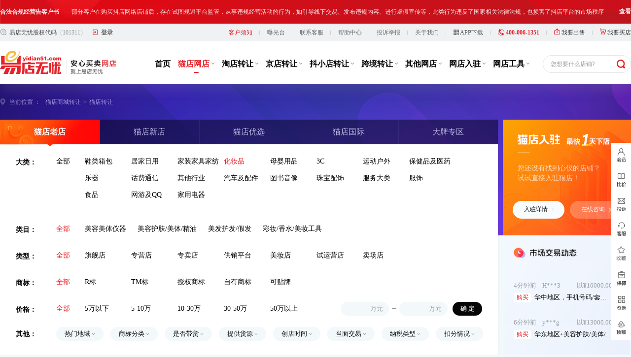

--- FILE ---
content_type: text/html; charset=UTF-8
request_url: https://www.yidian51.com/tmall/f5-p4
body_size: 22836
content:
<!DOCTYPE html>
<html class="minwth">
<head>
    <meta charset="UTF-8">
    <meta name="renderer" content="webkit"/>
    <meta name="360-site-verification" content="b84653e9d59b60f1d7fd6111a14493fc" />
    <meta name="baidu-site-verification" content="SqXtveWcBq" />
    <meta http-equiv="Cache-Control" content="no-transform">
    <meta http-equiv="Cache-Control" content="no-siteapp">
    <meta name="applicable-device" content="pc">
    <title>化妆品天猫商城转让_化妆品天猫商城转让出售_天猫商城转让|易店无忧-第4页</title>
    <meta name="keywords" content="化妆品天猫商城转让,化妆品天猫商城转让,天猫商城转让">
    <meta name="description" content="易店无忧网提供化妆品天猫商城转让、化妆品天猫商城转让实时价格，同时拥有大量化妆品天猫商城转让资源、店铺转让资源，您可以在这里购买化妆品网店、出售天猫商城店铺，为您买卖天猫商城店铺提供最便捷的服务">
<script>"use strict";!function(){var t=!1;try{var e=window.sessionStorage&&window.sessionStorage.getItem("isWebPSupport");null!==e&&(t=Boolean(e))}catch(e){}if(t)document.getElementsByTagName("html")[0].setAttribute("class","minwth webp");else{var s=new Image;s.onload=function(){var e=0<s.width&&0<s.height;if(t=e,document.getElementsByTagName("html")[0].setAttribute("class",e?"minwth webp":"minwth normal"),e)try{window.sessionStorage&&window.sessionStorage.setItem("isWebPSupport",!0)}catch(e){}},s.onerror=function(){document.getElementsByTagName("html")[0].setAttribute("class","minwth normal")},s.src="[data-uri]"}}();</script>
<link rel="stylesheet" type="text/css" href="https://style.sudoyu.com/yidian51-middle/css/home/reset/reset.css?v=1.0.0"/><!--样式重置-->
<link rel="stylesheet" type="text/css" href="https://style.sudoyu.com/yidian51-middle/new_index/css/new_common.css?v=2.2.11" />
<!--公用部分，头部底部-->
<link rel="stylesheet" type="text/css" href="https://style.sudoyu.com/yidian51-middle/css/home/floatBar/floatBar.css?v=2.1.17" />
<!--右侧工具栏+底部联系客服-->
<link rel="stylesheet" type="text/css" href="https://style.sudoyu.com/yidian51-middle/js/layui/css/layui.css"/>
<script type="text/javascript" src="https://style.sudoyu.com/yidian51-middle/js/home/js/jquery-1.7.2.min.js"></script>
<script type="text/javascript" src="https://style.sudoyu.com/yidian51-middle/js/home/js/jquery.SuperSlide.2.1.1.js"></script>
<link rel="stylesheet" type="text/css" href="https://style.sudoyu.com/yidian51-middle/new_index/css/new_css_sprites.css?v=1.10.31">
<link rel="preload" href="https://style.sudoyu.com/yidian51-middle/new_index/images/i_kst_h.png" as="image">
    <link rel="stylesheet" type="text/css" href="https://style.sudoyu.com/yidian51-middle/css/home/list/list.css?v=2.7.20"/>
    <link rel="stylesheet" type="text/css" href="https://style.sudoyu.com/yidian51-middle/goods-list/css/list.css?v=2.1.17"/>
    <link rel="stylesheet" type="text/css" href="https://style.sudoyu.com/yidian51-middle/version2023/list.css?v=2.12.07" />
<script type="text/javascript" src="https://style.sudoyu.com/yidian51-middle/js/home/js/dotdotdot.js"></script>
<script type="text/javascript" src="https://style.sudoyu.com/yidian51-middle/js/home/js/countUp.min.js"></script>
<script type="text/javascript" src="https://style.sudoyu.com/yidian51-middle/js/home/excanvas.js"></script>
<script type="text/javascript" src="https://style.sudoyu.com/yidian51-middle/js/home/common/common.js?v=2.9.14"></script>
<script type="text/javascript" src="https://style.sudoyu.com/yidian51-middle/js/home/common/jquery_cart.js"></script>
<script type="text/javascript" src="https://style.sudoyu.com/yidian51-middle/js/home/js/floatcroll.js"></script>
<script type="text/javascript" src="https://style.sudoyu.com/yidian51-middle/js/layer/layer.js"></script>
<script type="text/javascript" src="https://style.sudoyu.com/yidian51-middle/static/edition_201510/js/shop.js?v=2.0"></script>
<script type="text/javascript" src="https://style.sudoyu.com/yidian51-middle/js/home/js/clipboard.min.js"></script>
<script type="text/javascript">
    var _qq_token = 'UdG5w8GlqMt3yvld4mOk6s8Z1cvSmMUzoPEp9vqJ';
    var _tx_appId = '2079182540';
    $(function () {
        /*省略号*/
        $('.letter').dotdotdot({
            wrap: 'letter',
            after: 'a'
        });
    });

    // 推广监测代码
    window._agl = window._agl || [];
    (function () {
        _agl.push(
            ['production', '_f7L2XwGXjyszb4d1e2oxPybgD']
        );
        (function () {
            var agl = document.createElement('script');
            agl.type = 'text/javascript';
            agl.async = true;
            agl.src = 'https://fxgate.baidu.com/angelia/fcagl.js?production=_f7L2XwGXjyszb4d1e2oxPybgD';
            var s = document.getElementsByTagName('script')[0];
            s.parentNode.insertBefore(agl, s);
        })();
    })();
</script>
</head>

<body>

      <div class="header_ad">
        <img src="https://brandimg.sudoyu.com/operation_center/20230828/451e02f8ec0f1380e85d35512e283467.png" alt="default-adpull" style="height: inherit;">
        <div class="announcement-panel">
            <div class="announcement-move">
                <div class="announcement-box">
                    <div class="announcement-font">
                        <span class="announcement-title">网络店铺合法经营告诫书</span>
                        <span class="announcement-content">为确保网络店铺的合法、规范转让与经营,我司温馨提示,请勿将您转让或购买的网络店铺用于实施违法、犯罪行为；网络非法外之地,店铺出让人、受让人、实际经营人均须对网络店铺进行合法合规经营和管理</span>
                        <a href="https://www.yidian51.com/helpcenter/413057.html" target="_blank" class="announcement-view">查看</a>
                    </div>
                </div>
                <div class="announcement-box">
                    <div class="announcement-font">
                        <span class="announcement-title">合法合规经营告客户书</span>
                        <span class="announcement-content">部分客户在购买抖店网络店铺后，存在试图规避平台监管，从事违规经营活动的行为，如引导线下交易、发布违规内容、进行虚假宣传等，此类行为违反了国家相关法律法规，也损害了抖店平台的市场秩序</span>
                        <a href="https://www.yidian51.com/helpcenter/413054.html" target="_blank" class="announcement-view">查看</a>
                    </div>
                </div>
            </div>
        </div>
    </div>
  <!--==========头部================-->
<div class="header_wrap">
    <div class="header_tp">
        <div class="header_content clearfix">
            <ul class="header_content_left fl">
                <li class="header_content_code fl"><i class="sprites-box bg-icon1"></i>易店无忧股权代码<span>（101311）</span></li>
                <li class="header_content_login fl"><i class="sprites-box bg-icon2"></i><a class="hover" href="/login">登录</a></li>
                
            </ul>
            <ul class="header_content_right fr">
                <li class="header_content_r_item fl">
                    <a class="hover styred" href="/qy/site/412613" target="_blank">客户须知</a>
                </li>
                <li class="header_content_r_item fl">
                    <a class="hover" href="/exposure" target="_blank">曝光台</a>
                </li>
                <li class="header_content_r_item fl">
                    <a class="hover" href="/kst.html" target="_blank">联系客服</a>
                </li>
                <li class="header_content_r_item fl">
                    <a class="hover" href="/helpcenter" target="_blank">帮助中心</a>
                </li>
                <li class="header_content_r_item fl">
                    <a class="hover" href="/userCenter/ticket-found" target="_blank">投诉举报</a>
                </li>
                <li class="header_content_r_item fl">
                    <a class="hover" href="/qy" target="_blank">关于我们</a>
                </li>
                <li class="header_content_r_item fl">
                    <div class="app-down-load-item hover">
                        <i class="sprites-box bg-icon57"></i>
                        APP下载
                        <span class="mabox scan_code">
                            <b class="fl">
                                <span class="scan_code_box clearfix">
                                    <img class="fl wap_ewm yzrnb_asyn_img" onerror="this.style.display='none'" src="" data-src="https://brandimg.sudoyu.com/operation_center/20240820/0974ae0c31769854aef3246bd7f8c91e.jpg" alt="资源公众号">
                                    <i></i>
                                    <img class="fl img_gz_code yzrnb_asyn_img" onerror="this.style.display='none'" src="" data-src="https://brandimg.sudoyu.com/operation_center/20240820/183fcfd2912ab9397d3ab51d049168b4.png" alt="易店无忧APP">
                                </span>
                                <p class="scan_code_text clearfix">
                                    <span class="yd_text">关注易店无忧公众号</span>
                                    <span>下载易店无忧<i>APP</i></span>
                                </p>
                                <p class="clearfix scan_official">
                                    <em class="fl official_tg">新资源发布及活动</em>
                                    <em class="fl official_zy">推广码：W51L88</em>
                                </p>
                            </b>
                            <span class="vcopyinfo">
                              <b class="b1"><i>开发者名称：</i>四川易店无忧网络科有限公司</b>
                              <b><i>应用名称：</i>易店无忧</b>
                              <b><i>版本号：</i>V1.7.0</b>
                              <b><i>产品功能：</i><em onclick="window.open('https://www.yidian51.com/helpcenter/367180')">点击查看&gt;</em></b>
                              <b><i>隐私政策：</i><em onclick="window.open('https://www.yidian51.com/helpcenter/311600')">点击查看&gt;</em></b>
                              <b><i>应用权限：</i><em onclick="window.open('https://www.yidian51.com/helpcenter/367179')">点击查看&gt;</em></b>
                            </span>
                        </span>
                    </div>
                </li>
                <li class="header_content_r_item header_content_r_phone fl">
                    <i class="sprites-box bg-icon4"></i>
                    400-006-1351
                </li>
                <li class="header_content_r_item fl hover header_content_r_end_btn" id="form_seller_show">
                    <i class="sprites-box bg-icon5"></i>
                    我要出售
                </li>
                <li class="header_content_r_item fl last" id="form_buy_show">
                    <a class="hover header_content_r_end_btn">
                        <i class="sprites-box bg-icon6"></i>
                        我要买店
                    </a>
                </li>
            </ul>
        </div>
    </div>
    <div class="header_nav_box">
        <div id="header_nav" class="header_nav">
            <div class="header_nav_center">
                <div class="header_nav_content clearfix">
                    <a class="header_nav_logo fl" href="/">
                                                                                    <img src="https://brandimg.sudoyu.com/operation_center/20220903/04a3cf5bcdbf75b933189fae74728bb6.png" alt="易店无忧—专业网站转让平台" data-operation-slug="logo">
                                                                        </a>
                    <ul class="header_nav_list fr">
                        <li class="header_nav_item fl">
                            <a class="hover " href="/">
                                首页
                                                            </a>
                        </li>
                        <li class="header_nav_item fl">
                            <a class="hover  active " href="/tmall">
                                猫店网店
                                                                    
                                                                <i class="sprites-box bg-icon51"></i>
                            </a>
                            <ul class="header_nav_hover">
                                <li class="header_nav_hover_a">
                                    <a class="hover" href="/tmall/t1" target="_blank">猫店老店</a>
                                </li>
                                <li class="header_nav_hover_a">
                                    <a class="hover" href="/tmall/t2" target="_blank">猫店新店</a>
                                </li>
                                <li class="header_nav_hover_a">
                                    <a class="hover" href="/tmall/t3" target="_blank">猫店优选</a>
                                </li>
                                <li class="header_nav_hover_a">
                                    <a class="hover" href="/tmall/t4" target="_blank">猫店国际</a>
                                </li>
                                <li class="header_nav_hover_a">
                                    <a class="hover" href="/brand" target="_blank">大牌专区</a>
                                </li>
                            </ul>
                        </li>
                        <li class="header_nav_item fl">
                            <a class="hover " href="/buylist">
                                淘店转让
                                                                <i class="sprites-box bg-icon51"></i>
                            </a>
                            <ul class="header_nav_hover">
                                <li class="header_nav_hover_a">
                                    <a class="hover" href="/especial" target="_blank">特殊资质网店</a>
                                </li>
                                <li class="header_nav_hover_a">
                                    <a class="hover" href="/tbgold" target="_blank">优选网店</a>
                                </li>
                            </ul>
                        </li>
                        <li class="header_nav_item fl">
                            <a class="hover " href="/jd">
                                京店转让
                                                                <i class="sprites-box bg-icon51"></i>
                            </a>
                            <ul class="header_nav_hover">
                                <li class="header_nav_hover_a">
                                    <a class="hover" href="/jd/t1-s6" target="_blank">京店自营</a>
                                </li>
                                <li class="header_nav_hover_a">
                                    <a class="hover" href="/jd/t2-s7" target="_blank">京喜</a>
                                </li>
                                <li class="header_nav_hover_a">
                                    <a class="hover" href="/jd/t3-s4" target="_blank">京店慧采</a>
                                </li>
                                <li class="header_nav_hover_a">
                                    <a class="hover" href="/jd/t4-s5" target="_blank">全球购</a>
                                </li>
                                <li class="header_nav_hover_a">
                                    <a class="hover" href="/jd/t5-r2" target="_blank">大牌专区</a>
                                </li>
                            </ul>
                        </li>
                        <li class="header_nav_item fl">
                            <a class="hover " href="/other/t32" target="_blank">
                                抖小店转让
                                                                <i class="sprites-box bg-icon51"></i>
                            </a>
                            
                            <ul class="header_nav_hover">
                                <li class="header_nav_hover_a">
                                    <a class="hover" href="/other/t32-q2" target="_blank">全球购</a>
                                </li>
                                <li class="header_nav_hover_a">
                                    <a class="hover" href="/other/t32-q3" target="_blank">特殊资质网店</a>
                                </li>
                                <li class="header_nav_hover_a">
                                    <a class="hover" href="/dxd-brand" target="_blank">大牌专区</a>
                                </li>
                            </ul>
                        </li>
                        <li class="header_nav_item fl">
                            <a class="hover " href="/kj">
                                跨境转让
                                                                <i class="sprites-box bg-icon51"></i>
                            </a>
                            <ul class="header_nav_hover">
                                                                    <li class="header_nav_hover_a">
                                        <a class="hover" href="/kj/t10" target="_blank">亚马逊</a>
                                    </li>
                                                                    <li class="header_nav_hover_a">
                                        <a class="hover" href="/kj/t29" target="_blank">速卖通</a>
                                    </li>
                                                                    <li class="header_nav_hover_a">
                                        <a class="hover" href="/kj/t30" target="_blank">洋码头</a>
                                    </li>
                                                                    <li class="header_nav_hover_a">
                                        <a class="hover" href="/kj/t34" target="_blank">虾皮</a>
                                    </li>
                                                                    <li class="header_nav_hover_a">
                                        <a class="hover" href="/kj/t35" target="_blank">美客多</a>
                                    </li>
                                                                    <li class="header_nav_hover_a">
                                        <a class="hover" href="/kj/t36" target="_blank">希音</a>
                                    </li>
                                                                    <li class="header_nav_hover_a">
                                        <a class="hover" href="/kj/t37" target="_blank">沃尔玛</a>
                                    </li>
                                                                    <li class="header_nav_hover_a">
                                        <a class="hover" href="/kj/t39" target="_blank">Tiktok</a>
                                    </li>
                                                                    <li class="header_nav_hover_a">
                                        <a class="hover" href="/kj/t40" target="_blank">Ebay</a>
                                    </li>
                                                                    <li class="header_nav_hover_a">
                                        <a class="hover" href="/kj/t41" target="_blank">TEMU</a>
                                    </li>
                                                                    <li class="header_nav_hover_a">
                                        <a class="hover" href="/kj/t42" target="_blank">OZON</a>
                                    </li>
                                                                    <li class="header_nav_hover_a">
                                        <a class="hover" href="/kj/t43" target="_blank">lazada</a>
                                    </li>
                                                                    <li class="header_nav_hover_a">
                                        <a class="hover" href="/kj/t44" target="_blank">miravia</a>
                                    </li>
                                                                    <li class="header_nav_hover_a">
                                        <a class="hover" href="/kj/t45" target="_blank">ONNO</a>
                                    </li>
                                                                    <li class="header_nav_hover_a">
                                        <a class="hover" href="/kj/t46" target="_blank">Fordeal</a>
                                    </li>
                                                                    <li class="header_nav_hover_a">
                                        <a class="hover" href="/kj/t47" target="_blank">OTTO</a>
                                    </li>
                                                            </ul>
                        </li>
                        <li class="header_nav_item fl">
                            <a class="hover " href="/other">
                                其他网店
                                                                <i class="sprites-box bg-icon51"></i>
                            </a>
                            <ul class="header_nav_hover">
                                <li class="header_nav_hover_a">
                                    <a class="hover" href="/other/t20" target="_blank">拼多多</a>
                                </li>
                                <li class="header_nav_hover_a">
                                    <a class="hover" href="/other/t33" target="_blank">得物</a>
                                </li>
                                <li class="header_nav_hover_a">
                                    <a class="hover" href="/other/t28" target="_blank">唯店</a>
                                </li>
                                <li class="header_nav_hover_a">
                                    <a class="hover" href="/other/t5" target="_blank">阿店</a>
                                </li>
                                <li class="header_nav_hover_a">
                                    <a class="hover" href="/other/t26" target="_blank">小红书</a>
                                </li>
                                <li class="header_nav_hover_a">
                                    <a class="hover" href="/other/t11" target="_blank">当当网</a>
                                </li>
                                <li class="header_nav_hover_a">
                                    <a class="hover" href="/other/t9" target="_blank">苏宁易购</a>
                                </li>
                                <li class="header_nav_hover_a">
                                    <a class="hover" href="/other/t27" target="_blank">网易考拉</a>
                                </li>
                            </ul>
                        </li>

                        <li class="header_nav_item fl show_other_enter">
                            <a class="hover " href="/jd-enter">
                                网店入驻
                                                                <i class="sprites-box bg-icon51"></i>
                            </a>
                            <div class="header_nav_hover_other">
                                <ul class="header_nav_hover_other_list clearfix">
                                    <li class="header_nav_hover_other_item fl">
                                        <a href="/jd-enter" target="_blank">
                                            <div class="header_nav_hover_other_item_icon"><i class="sprites-box bg-icon71"></i></div>
                                            <p>京店入驻</p>
                                            <div class="header_nav_hover_other_tag red">热门</div>
                                        </a>
                                    </li>
                                    <li class="header_nav_hover_other_item fl">
                                        <a href="/dxd-enter" target="_blank">
                                            <div class="header_nav_hover_other_item_icon"><i class="sprites-box bg-icon64"></i></div>
                                            <p>抖小店入驻</p>
                                            <div class="header_nav_hover_other_tag red">热门</div>
                                        </a>
                                    </li>
                                    <li class="header_nav_hover_other_item fl">
                                        <a href="/brandenter" target="_blank">
                                            <div class="header_nav_hover_other_item_icon"><i class="sprites-box bg-icon67"></i></div>
                                            <p>猫店入驻</p>
                                            <div class="header_nav_hover_other_tag red">热门</div>
                                        </a>
                                    </li>
                                    <li class="header_nav_hover_other_item fl">
                                        <a href="/enter" target="_blank">
                                            <div class="header_nav_hover_other_item_icon"><i class="sprites-box bg-icon65"></i></div>
                                            <p>商城入驻</p>
                                        </a>
                                    </li>
                                    <li class="header_nav_hover_other_item fl">
                                        <a href="/tblive" target="_blank">
                                            <div class="header_nav_hover_other_item_icon"><i class="sprites-box bg-icon66"></i></div>
                                            <p>直播入驻</p>
                                        </a>
                                    </li>
                                    <li class="header_nav_hover_other_item fl">
                                        <a href="/tb-ens-enter" target="_blank">
                                            <div class="header_nav_hover_other_item_icon"><i class="sprites-box bg-icon68"></i></div>
                                            <p>机构入驻</p>
                                        </a>
                                    </li>
                                </ul>
                            </div>
                        </li>
                        <li class="header_nav_item fl show_other_enter">
                            <a class="hover" href="/tool">
                                网店工具
                                                                <i class="sprites-box bg-icon51"></i>
                            </a>
                            <div class="header_nav_hover_other">
                                <ul class="header_nav_hover_other_list clearfix" style="padding-left: 452px;">
                                    <li class="header_nav_hover_other_item fl">
                                        <a href="/tool" target="_blank">
                                            <div class="header_nav_hover_other_item_icon"><i class="sprites-box bg-icon62"></i></div>
                                            <p>网店估价</p>
                                        </a>
                                    </li>
                                    <li class="header_nav_hover_other_item fl">
                                        <a href="/brand-classify" target="_blank">
                                            <div class="header_nav_hover_other_item_icon"><i class="sprites-box bg-iconnew1"></i></div>
                                            <p>商标分类</p>
                                        </a>
                                    </li>
                                    <li class="header_nav_hover_other_item fl">
                                        <a href="/category" target="_blank">
                                            <div class="header_nav_hover_other_item_icon"><i class="sprites-box bg-iconnew2"></i></div>
                                            <p>类目查询</p>
                                        </a>
                                    </li>
                                    <li class="header_nav_hover_other_item fl">
                                        <a href="/tool?type=zf" target="_blank">
                                            <div class="header_nav_hover_other_item_icon"><i class="sprites-box bg-icon63"></i></div>
                                            <p>资费查询</p>
                                        </a>
                                    </li>
                                </ul>
                            </div>
                        </li>
                        
                        <li class="header_nav_search fl">
                            <span>您想要什么店铺?</span>
                            <i class="sprites-box bg-icon7"></i>
                            <div class="header_search_big_box">
                                <div class="header_search_box">
                                    <div class="header_search_box_head">
                                        <ul class="header_search_tabs clearfix">
                                            <li class="header_search_tab  active  fl" data-type="1" select_id="t1">猫店</li>
                                            <li class="header_search_tab  fl" data-type="2" select_id="t2">淘店</li>
                                            <li class="header_search_tab  fl" data-type="3" select_id="t3">京店</li>
                                            <li class="header_search_tab  fl" data-type="32" select_id="t32">抖店</li>
                                            <li class="header_search_tab  fl" data-type="20" select_id="t20">拼多多</li>
                                            <li class="header_search_tab  fl" data-type="5" select_id="tz">其他</li>
                                        </ul>
                                        <i id="header_search_close" class="sprites-box bg-icon70"></i>
                                    </div>
                                    <div class="header_search_content">
                                        <div class="header_search_input_box clearfix">
                                            <i class="sprites-box bg-icon7"></i>
                                            <input id="header_search_keyword" type="text" name="header_keyword" maxlength="30" value="" autocomplete="off" placeholder="您想要什么店铺?" oninput="this.value=this.value.replace(/<>\s/ig, '')">
                                            <span id="keyword_btn" class="header_search_btn fr">搜索</span>
                                        </div>
                                        <div id="header_search_res" class="header_search_res">
                                            
                                        </div>
                                        <div class="header_search_default">
                                            <div id="header_search_history" class="header_search_history">
                                                <p>历史搜索 <i id="close_search_history" class="sprites-box bg-icon69"></i></p>
                                                <ul id="search_history_list" class="search_history_list clearfix"></ul>
                                            </div>
                                            <div class="header_search_history">
                                                <p>搜索发现</p>
                                                <ul class="search_history_list clearfix" id="header_search_type_list"></ul>
                                            </div>
                                        </div>
                                    </div>
                                </div>
                            </div>
                        </li>
                    </ul>
                </div>
            </div>
        </div>
    </div>
</div>

<div id="index_form_box" class="index_form_box"></div>
<input id="is_jump_qq" value="0" type="hidden"/>
<script>
    var _nav_detail = "tm_list";
    $("#index_form_box").load('/apihtml/ajax-index-form-info?nav_detail='+_nav_detail);
    $('input[name=index_form_phone]').live("keyup",function(){
        var use_phone = $('input[name=index_form_phone]').val();
        if(use_phone.length == 11){
            $(".index_form_box_alt").addClass("yzm")
        }else{
            $(".index_form_box_alt").removeClass("yzm")
        }
    })
</script>

<!--出售弹窗和活动浮窗 迁移到 floatbar_ajax 中 -->
<script>
    var csrf_token = "UdG5w8GlqMt3yvld4mOk6s8Z1cvSmMUzoPEp9vqJ";
    var search_t = "1";
    var is_login = 0;
</script>
<script type="text/javascript" src="https://style.sudoyu.com/yidian51-middle/new_index/js/new_header.js?v=2.3.27"></script>
<script>
document.addEventListener("DOMContentLoaded", function() {
    var panel = document.querySelector('.announcement-panel');
    var moveBox = panel.querySelector('.announcement-move');
    moveBox.appendChild(moveBox.querySelectorAll('.announcement-box')[0].cloneNode(true));
    var boxs = moveBox.querySelectorAll('.announcement-box');
    let currentIndex = 0;
    var switchInterval = 5000;
    function switchItem() {
        currentIndex += 1
        moveBox.style.transition = 'top 0.5s ease-in-out'
        moveBox.style.top = `-${(currentIndex) * 48}px`;
        if (currentIndex >= boxs.length - 1) {
            setTimeout(() => {
                moveBox.style.transition = 'none'
                moveBox.style.top = '0px';
                currentIndex = 0;
            }, 500)
        }
    }
    var intervalID = setInterval(switchItem, switchInterval);
    // 悬浮在元素上则不切换
    moveBox.addEventListener('mouseenter', () => {
        clearInterval(intervalID);
    });
    moveBox.addEventListener('mouseleave', () => {
        intervalID = setInterval(switchItem, switchInterval);
    })
});
</script>
    <div class="version2023">
        <!-- 内容区域 -->
        <div class="cata cata_bj">
            <div class="main clearfix cata_bj_min cata_main">
                <p class="cata_step cata_step_top fl">
                    <a> 当前位置 ： </a><a href="/tmall">猫店商城转让</a><i>></i><a
                            href="/tmall" class="cata_index">猫店转让</a>
                </p>
            </div>
        </div>
        <!--分类 -->
        <div class="screen_main main_top screen_main_center">
            <div class="classify classify_box tmall">
                <div class="navlinks">
                    <a  class="on"  href="/tmall/t1"><span>猫店老店</span></a>
                    <a  href="/tmall/t2"><span>猫店新店</span></a>
                    <a  href="/tmall/t3"><span>猫店优选</span></a>
                    <a  href="/tmall/t4"><span>猫店国际</span></a>
                    <a href="/brand" target="_blank"><span>大牌专区</span></a>
                </div>
                <div class="classify_lists">
                    <div class="classify_list classify_tj  clearfix">
                        <div class="classify_name classify_text fl">
                            <span>大类：</span>
                        </div>
                                                <div class="classify_con classify_two fl">
                            <a href="javascript:search('f1');"
                            ><em>全部</em></a>
                            <div class="talign talign_one">
                                                                                                            <a href="javascript:search('f2');"
                                        ><em>鞋类箱包</em></a>
                                                                                                                                                <a href="javascript:search('f3');"
                                        ><em>居家日用</em></a>
                                                                                                                                                <a href="javascript:search('f4');"
                                        ><em>家装家具家纺</em></a>
                                                                                                                                                <a href="javascript:search('f5');"
                                         class="classify_default" ><em>化妆品</em></a>
                                                                                                                                                <a href="javascript:search('f6');"
                                        ><em>母婴用品</em></a>
                                                                                                                                                <a href="javascript:search('f7');"
                                        ><em>3C</em></a>
                                                                                                                                                <a href="javascript:search('f8');"
                                        ><em>运动户外</em></a>
                                                                                                                                                <a href="javascript:search('f9');"
                                        ><em>保健品及医药</em></a>
                                                                                                                                                <a href="javascript:search('f10');"
                                        ><em>乐器</em></a>
                                                                                                                                                <a href="javascript:search('f11');"
                                        ><em>话费通信</em></a>
                                                                                                                                                <a href="javascript:search('f12');"
                                        ><em>其他行业</em></a>
                                                                                                                                                <a href="javascript:search('f13');"
                                        ><em>汽车及配件</em></a>
                                                                                                                                                <a href="javascript:search('f14');"
                                        ><em>图书音像</em></a>
                                                                                                                                                <a href="javascript:search('f15');"
                                        ><em>珠宝配饰</em></a>
                                                                                                                                                <a href="javascript:search('f16');"
                                        ><em>服务大类</em></a>
                                                                                                                                                <a href="javascript:search('f9002');"
                                        ><em>服饰</em></a>
                                                                                                                                                <a href="javascript:search('f9009');"
                                        ><em>食品</em></a>
                                                                                                                                                <a href="javascript:search('f9010');"
                                        ><em>网游及QQ</em></a>
                                                                                                                                                <a href="javascript:search('f9017');"
                                        ><em>家用电器</em></a>
                                                                                                </div>
                        </div>
                    </div>
                    <div class="classify_line"></div>
                                            <div class="classify_list classify_tj clearfix espic">
                            <div class="classify_name classify_text fl">
                                <span>类目：</span>
                            </div>
                            <div class="classify_con classify_two fl">
                                <a href="/tmall/f5-v0"
                                 class="classify_default" ><em>全部</em></a>
                                <div class="talign talign_one">
                                                                                                                        <a href="/tmall/f5-v1"
                                            ><em>美容美体仪器</em></a>
                                                                                                                                                                <a href="/tmall/f5-v2"
                                            ><em>美容护肤/美体/精油</em></a>
                                                                                                                                                                <a href="/tmall/f5-v3"
                                            ><em>美发护发/假发</em></a>
                                                                                                                                                                <a href="/tmall/f5-v4"
                                            ><em>彩妆/香水/美妆工具</em></a>
                                                                                                            </div>
                            </div>
                        </div>
                                        <div class="classify_list classify_tj clearfix">
                        <div class="classify_name classify_text fl">
                            <span>类型：</span>
                        </div>
                        <div class="classify_con classify_two fl">
                            <a  class="classify_default classify_condition"
                             href="/tmall/f5-s0"><em>全部</em></a>
                            <div class="talign">
                                                                                                                                                                                <a  href="/tmall/f5-s1"><em>旗舰店</em></a>
                                                                                                                                                <a  href="/tmall/f5-s2"><em>专营店</em></a>
                                                                                                                                                <a  href="/tmall/f5-s3"><em>专卖店</em></a>
                                                                                                                                                <a  href="/tmall/f5-s4"><em>供销平台</em></a>
                                                                                                                                                <a  href="/tmall/f5-s5"><em>美妆店</em></a>
                                                                                                                                                <a  href="/tmall/f5-s6"><em>试运营店</em></a>
                                                                                                                                                <a  href="/tmall/f5-s7"><em>卖场店</em></a>
                                                                                                </div>
                        </div>
                    </div>
                    <div class="classify_list classify_tj clearfix">
                        <div class="classify_name classify_text fl">
                            <span>商标：</span>
                        </div>
                        <div class="classify_con classify_two fl">
                            <a  class="classify_default classify_condition"
                             href="javascript:search('b0');"><em>全部</em></a>
                            <div class="talign">
                                                                                                                                                                                <a href="javascript:search('b1');"
                                        ><em>R标</em></a>
                                                                                                                                                <a href="javascript:search('b2');"
                                        ><em>TM标</em></a>
                                                                                                                                                <a href="javascript:search('b3');"
                                        ><em>授权商标</em></a>
                                                                                                                                                <a href="javascript:search('b4');"
                                        ><em>自有商标</em></a>
                                                                                                                                                <a href="javascript:search('b5');"
                                        ><em>可贴牌</em></a>
                                                                                                </div>
                        </div>
                    </div>
                    <div class="classify_list classify_tj clearfix">
                        <div class="classify_name classify_text fl">
                            <span>价格：</span>
                        </div>
                        <div class="classify_con classify_two fl classify_range">
                            <a  class="classify_default classify_condition"
                             href="javascript:search('c0');"><em>全部</em></a>
                            <div class="talign">
                                                                                                                                                                                <a  href="javascript:search('c1');"><em>5万以下</em></a>
                                                                                                                                                <a  href="javascript:search('c2');"><em>5-10万</em></a>
                                                                                                                                                <a  href="javascript:search('c3');"><em>10-30万</em></a>
                                                                                                                                                <a  href="javascript:search('c4');"><em>30-50万</em></a>
                                                                                                                                                <a  href="javascript:search('c5');"><em>50万以上</em></a>
                                                                                                </div>
                            <form class="user_defined user_one" action="/tmall/f5-c7" method="post">
                                <input type="hidden" name="_token" value="UdG5w8GlqMt3yvld4mOk6s8Z1cvSmMUzoPEp9vqJ">
                                <div class="input_one fl">
                                    <input type="text" class="inp01" id="minprice" name="price_left" maxlength="8"
                                        onkeyup="this.value=this.value.replace(/[^0-9.]/g,'');"
                                        >
                                    <div class="fl unit_text">万元</div>
                                </div>
                                <em></em>
                                <div class="input_one fl">
                                    <input type="text" class="inp02" id="maxprice" name="price_right" maxlength="8"
                                        onkeyup="this.value=this.value.replace(/[^0-9.]/g,'');"
                                        >
                                    <div class="fl unit_text">万元</div>
                                </div>
                                <input type="submit" class="is_ok confirm_ok" value="确&nbsp;定" onclick="return nullData()">
                            </form>
                        </div>
                    </div>
                    <div class="classify_list classify_tj clearfix mtsty">
                        <div class="classify_name classify_text fl">
                            <span>其他：</span>
                        </div>
                        <div class="classify_con classify_two fl">
                            <ul class="kind_lists clearfix">
                                <li class="kind_list list_xl fl ">
                                    <div class="list_xl_two">
                                                                                    <i>热门地域</i>
                                                                                <div class="indicate_img"></div>
                                    </div>
                                    <div class="select_lists lists_one">
                                        <div class="kailong_xz"></div>
                                        <ul class="select_lists_one">
                                                                                            <li onclick="search('g0')" class="select_list">全部</li>
                                                                                            <li onclick="search('g1')" class="select_list">华东地区</li>
                                                                                            <li onclick="search('g2')" class="select_list">华北地区</li>
                                                                                            <li onclick="search('g3')" class="select_list">华南地区</li>
                                                                                            <li onclick="search('g4')" class="select_list">华中地区</li>
                                                                                            <li onclick="search('g5')" class="select_list">东北地区</li>
                                                                                            <li onclick="search('g6')" class="select_list">西南地区</li>
                                                                                            <li onclick="search('g7')" class="select_list">西北地区</li>
                                                                                            <li onclick="search('g8')" class="select_list">海外</li>
                                                                                    </ul>
                                    </div>
                                </li>
                                <li class="kind_list list_xl fl ">
                                    <div class="list_xl_two">
                                                                                    <i>商标分类</i>
                                                                                <div class="indicate_img"></div>
                                    </div>
                                    <div class="select_lists select_brand r_sort_box clearfix">
                                        <div class="kailong_xz"></div>
                                        <div class="all_list_left fl">
                                                                                            <div onclick="search('h0')"
                                                    class="unlimited_text">不限</div>
                                                                                    </div>
                                        <div class="all_list_right fl">
                                            <ul class="clearfix">
                                                                                                    <li onclick="search('h1')" class="select_list"><i
                                                                class="r_sort_key">01类</i>化工原料
                                                    </li>
                                                                                                    <li onclick="search('h2')" class="select_list"><i
                                                                class="r_sort_key">02类</i>颜料油漆
                                                    </li>
                                                                                                    <li onclick="search('h3')" class="select_list"><i
                                                                class="r_sort_key">03类</i>日化用品
                                                    </li>
                                                                                                    <li onclick="search('h4')" class="select_list"><i
                                                                class="r_sort_key">04类</i>燃料油脂
                                                    </li>
                                                                                                    <li onclick="search('h5')" class="select_list"><i
                                                                class="r_sort_key">05类</i>医药用品
                                                    </li>
                                                                                                    <li onclick="search('h6')" class="select_list"><i
                                                                class="r_sort_key">06类</i>金属材料
                                                    </li>
                                                                                                    <li onclick="search('h7')" class="select_list"><i
                                                                class="r_sort_key">07类</i>机械设备
                                                    </li>
                                                                                                    <li onclick="search('h8')" class="select_list"><i
                                                                class="r_sort_key">08类</i>手工器械
                                                    </li>
                                                                                                    <li onclick="search('h9')" class="select_list"><i
                                                                class="r_sort_key">09类</i>科学仪器
                                                    </li>
                                                                                                    <li onclick="search('h10')" class="select_list"><i
                                                                class="r_sort_key">10类</i>医疗器械
                                                    </li>
                                                                                                    <li onclick="search('h11')" class="select_list"><i
                                                                class="r_sort_key">11类</i>灯具空调
                                                    </li>
                                                                                                    <li onclick="search('h12')" class="select_list"><i
                                                                class="r_sort_key">12类</i>运输工具
                                                    </li>
                                                                                                    <li onclick="search('h13')" class="select_list"><i
                                                                class="r_sort_key">13类</i>军火烟火
                                                    </li>
                                                                                                    <li onclick="search('h14')" class="select_list"><i
                                                                class="r_sort_key">14类</i>珠宝钟表
                                                    </li>
                                                                                                    <li onclick="search('h15')" class="select_list"><i
                                                                class="r_sort_key">15类</i>乐器
                                                    </li>
                                                                                                    <li onclick="search('h16')" class="select_list"><i
                                                                class="r_sort_key">16类</i>办公用品
                                                    </li>
                                                                                                    <li onclick="search('h17')" class="select_list"><i
                                                                class="r_sort_key">17类</i>橡胶制品
                                                    </li>
                                                                                                    <li onclick="search('h18')" class="select_list"><i
                                                                class="r_sort_key">18类</i>皮革皮具
                                                    </li>
                                                                                                    <li onclick="search('h19')" class="select_list"><i
                                                                class="r_sort_key">19类</i>建筑材料
                                                    </li>
                                                                                                    <li onclick="search('h20')" class="select_list"><i
                                                                class="r_sort_key">20类</i>家具用品
                                                    </li>
                                                                                                    <li onclick="search('h21')" class="select_list"><i
                                                                class="r_sort_key">21类</i>厨房洁具
                                                    </li>
                                                                                                    <li onclick="search('h22')" class="select_list"><i
                                                                class="r_sort_key">22类</i>绳网袋篷
                                                    </li>
                                                                                                    <li onclick="search('h23')" class="select_list"><i
                                                                class="r_sort_key">23类</i>纱线丝
                                                    </li>
                                                                                                    <li onclick="search('h24')" class="select_list"><i
                                                                class="r_sort_key">24类</i>布料床单
                                                    </li>
                                                                                                    <li onclick="search('h25')" class="select_list"><i
                                                                class="r_sort_key">25类</i>服装鞋帽
                                                    </li>
                                                                                                    <li onclick="search('h26')" class="select_list"><i
                                                                class="r_sort_key">26类</i>钮扣拉链
                                                    </li>
                                                                                                    <li onclick="search('h27')" class="select_list"><i
                                                                class="r_sort_key">27类</i>地毯席垫
                                                    </li>
                                                                                                    <li onclick="search('h28')" class="select_list"><i
                                                                class="r_sort_key">28类</i>健身器材
                                                    </li>
                                                                                                    <li onclick="search('h29')" class="select_list"><i
                                                                class="r_sort_key">29类</i>食品
                                                    </li>
                                                                                                    <li onclick="search('h30')" class="select_list"><i
                                                                class="r_sort_key">30类</i>方便食品
                                                    </li>
                                                                                                    <li onclick="search('h31')" class="select_list"><i
                                                                class="r_sort_key">31类</i>饲料种籽
                                                    </li>
                                                                                                    <li onclick="search('h32')" class="select_list"><i
                                                                class="r_sort_key">32类</i>啤酒饮料
                                                    </li>
                                                                                                    <li onclick="search('h33')" class="select_list"><i
                                                                class="r_sort_key">33类</i>酒精饮品
                                                    </li>
                                                                                                    <li onclick="search('h34')" class="select_list"><i
                                                                class="r_sort_key">34类</i>烟草烟具
                                                    </li>
                                                                                                    <li onclick="search('h35')" class="select_list"><i
                                                                class="r_sort_key">35类</i>广告销售
                                                    </li>
                                                                                                    <li onclick="search('h36')" class="select_list"><i
                                                                class="r_sort_key">36类</i>金融物管
                                                    </li>
                                                                                                    <li onclick="search('h37')" class="select_list"><i
                                                                class="r_sort_key">37类</i>建筑修理
                                                    </li>
                                                                                                    <li onclick="search('h38')" class="select_list"><i
                                                                class="r_sort_key">38类</i>通讯服务
                                                    </li>
                                                                                                    <li onclick="search('h39')" class="select_list"><i
                                                                class="r_sort_key">39类</i>运输贮藏
                                                    </li>
                                                                                                    <li onclick="search('h40')" class="select_list"><i
                                                                class="r_sort_key">40类</i>材料加工
                                                    </li>
                                                                                                    <li onclick="search('h41')" class="select_list"><i
                                                                class="r_sort_key">41类</i>教育娱乐
                                                    </li>
                                                                                                    <li onclick="search('h42')" class="select_list"><i
                                                                class="r_sort_key">42类</i>网站服务
                                                    </li>
                                                                                                    <li onclick="search('h43')" class="select_list"><i
                                                                class="r_sort_key">43类</i>餐饮住宿
                                                    </li>
                                                                                                    <li onclick="search('h44')" class="select_list"><i
                                                                class="r_sort_key">44类</i>医疗园艺
                                                    </li>
                                                                                                    <li onclick="search('h45')" class="select_list"><i
                                                                class="r_sort_key">45类</i>社会服务
                                                    </li>
                                                                                            </ul>
                                        </div>
                                    </div>
                                </li>
                                <li class="kind_list list_xl fl ">
                                    <div class="list_xl_two">
                                                                                    <i>是否带货</i>
                                                                                <div class="indicate_img"></div>
                                    </div>
                                    <div class="select_lists lists_one">
                                        <div class="kailong_xz"></div>
                                        <ul class="select_lists_one">
                                                                                            <li onclick="search('a0')" class="select_list">不限</li>
                                                                                            <li onclick="search('a1')" class="select_list">不带货</li>
                                                                                            <li onclick="search('a2')" class="select_list">带货出售</li>
                                                                                    </ul>
                                    </div>
                                </li>
                                <li class="kind_list list_xl fl ">
                                    <div class="list_xl_two">
                                                                                    <i> 提供货源</i>
                                                                                <div class="indicate_img"></div>
                                    </div>
                                    <div class="select_lists lists_one">
                                        <div class="kailong_xz"></div>
                                        <ul class="select_lists_one">
                                                                                            <li onclick="search('e0')" class="select_list">不限</li>
                                                                                            <li onclick="search('e1')" class="select_list">不可提供</li>
                                                                                            <li onclick="search('e2')" class="select_list">可提供</li>
                                                                                    </ul>
                                    </div>
                                </li>
                                <li class="kind_list list_xl fl ">
                                    <div class="list_xl_two">
                                                                                    <i>创店时间</i>
                                                                                <div class="indicate_img"></div>
                                    </div>
                                    <div class="select_lists lists_one">
                                        <div class="kailong_xz"></div>
                                        <ul class="select_lists_one">
                                                                                            <li onclick="search('y0')" class="select_list">不限</li>
                                                                                            <li onclick="search('y1')" class="select_list">1年内</li>
                                                                                            <li onclick="search('y2')" class="select_list">2年内</li>
                                                                                            <li onclick="search('y3')" class="select_list">3年内</li>
                                                                                            <li onclick="search('y4')" class="select_list">3-5年</li>
                                                                                            <li onclick="search('y5')" class="select_list">5年以上</li>
                                                                                    </ul>
                                    </div>
                                </li>
                                <li class="kind_list list_xl fl ">
                                    <div class="list_xl_two">
                                                                                    <i> 当面交易</i>
                                                                                <div class="indicate_img"></div>
                                    </div>
                                    <div class="select_lists lists_one">
                                        <div class="kailong_xz"></div>
                                        <ul class="select_lists_one">
                                            <li onclick="search('z0')" class="select_list">不限</li>
                                            <li onclick="search('z2')" class="select_list">是</li>
                                            <li onclick="search('z1')" class="select_list">否</li>
                                        </ul>
                                    </div>
                                </li>
                                <li class="kind_list list_xl fl ">
                                    <div class="list_xl_two">
                                                                                    <i>纳税类型</i>
                                                                                <div class="indicate_img"></div>
                                    </div>
                                    <div class="select_lists lists_one">
                                        <div class="kailong_xz"></div>
                                        <ul class="select_lists_one">
                                                                                                                                                <li onclick="search('m0')" class="select_list">不限</li>
                                                                                                                                                                                                <li onclick="search('m1')" class="select_list">小规模纳税</li>
                                                                                                                                                                                                <li onclick="search('m2')" class="select_list">一般纳税人</li>
                                                                                                                                    </ul>
                                    </div>
                                </li>
                                <li class="kind_list list_xl fl ">
                                    <div class="list_xl_two">
                                                                                    <i>扣分情况</i>
                                                                                <div class="indicate_img"></div>
                                    </div>
                                    <div class="select_lists lists_one">
                                        <div class="kailong_xz"></div>
                                        <ul class="select_lists_one">
                                                                                                                                                <li onclick="search('k0')" class="select_list">不限</li>
                                                                                                                                                                                                <li onclick="search('k2')" class="select_list">无扣分</li>
                                                                                                                                    </ul>
                                    </div>
                                </li>
                            </ul>
                        </div>
                    </div>
                                            <div class="segmentation_line"></div>
                        <div class="cata_lists_show">
                            <b>您已选择：</b>
                            <ul>
                                <!-- 新版筛选及搜索回显搜索关键字 -->
                                                                                                    <li>化妆品 <a href="javascript:;" class="del_label" data-label="f5">&times;</a></li>
                                                                                                                                                                                                                                                                                                                                                                                                                                                                                                                                                                    <a class="delete_all fl" href="/tmall/t1"><i></i></a>
                                                            </ul>
                        </div>
                                        <div class="goods_sort clearfix goods_sort_top">
                        <div class="sort_box sort_box_top clearfix">
                            <div class="select_nav fl">
                                <ul class="select_nav_box clearfix">
                                    <li class="fl clearfix" onclick="search('u6')">
                                        <span class="fl">全部</span>
                                        <div  class="nav_line nav_one fl"
                                            ></div>
                                    </li>
                                    <li class="fl">
                                                                                    <span class="sort_new sort_two" onclick="search('u1')"><i></i>出售价格<b></b></span>
                                                                                <div  class="nav_line" ></div>
                                    </li>
                                    <li class="fl tm_collect">
                                                                                    <span class="sort_new sort_two espic" onclick="search('u4')">猫店收藏人气<b></b></span>
                                                                                <div  class="nav_line" ></div>
                                    </li>
                                </ul>
                            </div>
                            <div class="label_list_box">
                                <a class="tmall_xd" href="http://www.yidian51.com/tmall/t2" target="_blank"><span>天貓新店</span></a>
                                <a class="tmall_dp" href="http://www.yidian51.com/brand" target="_blank"><span>大品牌专区</span></a>
                            </div>
                        </div>
                    </div>
                </div>
            </div>
            <div class="screenfr screenfr_right tmall">
                <div class="store_ruzhu">
                    <p>您还没有找到心仪的店铺？<br>试试直接入驻猫店！</p>
                    <div class="rlinks"><a href="/brandenter" target="_blank">入驻详情<i></i></a><a href="/kst.html" target="_blank">在线咨询<i></i></a></div>
                </div>
                <div class="frbt frbt_dynamic">
                    <div class="botit_text">市场动态</div>
                    <div class="scrollbd scrollbd_list">
                        <div class="bd">
                            <ul>
                                                                                                            <li>
                                            <a href="javascript:;">
                                                <i>1分钟前</i><span>y***f</span><b>以¥20000.00</b>
                                                <div><em>购买</em>华东 地区 名字好听 玩具模玩多类目旗舰店...</div>
                                            </a>
                                        </li>
                                                                            <li>
                                            <a href="javascript:;">
                                                <i>1分钟前</i><span>y***a</span><b>以¥11000.00</b>
                                                <div><em>购买</em>华东地区，女士内衣等多类目旗舰店， 商标...</div>
                                            </a>
                                        </li>
                                                                            <li>
                                            <a href="javascript:;">
                                                <i>4分钟前</i><span>y***d</span><b>以¥130000.00</b>
                                                <div><em>购买</em>海外地区    护肤类目专营店，诚心出售，配...</div>
                                            </a>
                                        </li>
                                                                            <li>
                                            <a href="javascript:;">
                                                <i>4分钟前</i><span>H***3</span><b>以¥16000.00</b>
                                                <div><em>购买</em>华中地区，手机号码/套餐/增值业务类目专卖...</div>
                                            </a>
                                        </li>
                                                                            <li>
                                            <a href="javascript:;">
                                                <i>6分钟前</i><span>y***g</span><b>以¥13000.00</b>
                                                <div><em>购买</em>华东地区+美容护肤/美体/精油+旗舰店+诚信...</div>
                                            </a>
                                        </li>
                                                                            <li>
                                            <a href="javascript:;">
                                                <i>6分钟前</i><span>H***3</span><b>以¥16000.00</b>
                                                <div><em>购买</em>华东地区，手机号卡专卖店，一般纳税，地址...</div>
                                            </a>
                                        </li>
                                                                            <li>
                                            <a href="javascript:;">
                                                <i>6分钟前</i><span>y***i</span><b>以¥7000.00</b>
                                                <div><em>购买</em>华北地区，畜牧养殖物资兽药类目 旗舰店 主...</div>
                                            </a>
                                        </li>
                                                                            <li>
                                            <a href="javascript:;">
                                                <i>8分钟前</i><span>y***4</span><b>以¥7000.00</b>
                                                <div><em>购买</em>华南地区+网络游戏点卡+专营店+诚信出售,价...</div>
                                            </a>
                                        </li>
                                                                            <li>
                                            <a href="javascript:;">
                                                <i>10分钟前</i><span>y***4</span><b>以¥7000.00</b>
                                                <div><em>购买</em>华南地区+网络游戏点卡+专营店+诚信出售,价...</div>
                                            </a>
                                        </li>
                                                                            <li>
                                            <a href="javascript:;">
                                                <i>10分钟前</i><span>y***j</span><b>以¥7500.00</b>
                                                <div><em>购买</em>华南地区+网络游戏点卡+旗舰店+诚信出售,价...</div>
                                            </a>
                                        </li>
                                                                            <li>
                                            <a href="javascript:;">
                                                <i>12分钟前</i><span>y***6</span><b>以¥23000.00</b>
                                                <div><em>购买</em>东北地区，otc+处方药类目，旗舰店，价格美...</div>
                                            </a>
                                        </li>
                                                                            <li>
                                            <a href="javascript:;">
                                                <i>12分钟前</i><span>y***a</span><b>以¥45000.00</b>
                                                <div><em>购买</em>西南地区，彩妆+美容护理旗舰店，主体变更...</div>
                                            </a>
                                        </li>
                                                                            <li>
                                            <a href="javascript:;">
                                                <i>12分钟前</i><span>y***5</span><b>以¥40000.00</b>
                                                <div><em>购买</em>华南地区 特价酒店专营店 名字好听 小规模...</div>
                                            </a>
                                        </li>
                                                                            <li>
                                            <a href="javascript:;">
                                                <i>14分钟前</i><span>y***e</span><b>以¥21000.00</b>
                                                <div><em>购买</em>华南地区+教育培训+旗舰店+诚信出售,价格美...</div>
                                            </a>
                                        </li>
                                                                            <li>
                                            <a href="javascript:;">
                                                <i>14分钟前</i><span>y***3</span><b>以¥76000.00</b>
                                                <div><em>购买</em>华南地区  点卡专营店 小规模纳税，商标授...</div>
                                            </a>
                                        </li>
                                                                            <li>
                                            <a href="javascript:;">
                                                <i>15分钟前</i><span>y***b</span><b>以¥6000.00</b>
                                                <div><em>购买</em>华东地区，电子元器件市场专卖店，授权商标...</div>
                                            </a>
                                        </li>
                                                                            <li>
                                            <a href="javascript:;">
                                                <i>15分钟前</i><span>y***1</span><b>以¥28000.00</b>
                                                <div><em>购买</em>华南地区  特价酒店/特色客栈/公寓旅馆景点...</div>
                                            </a>
                                        </li>
                                                                            <li>
                                            <a href="javascript:;">
                                                <i>16分钟前</i><span>H***3</span><b>以¥8000.00</b>
                                                <div><em>购买</em>华南地区  手机号码/套餐/增值业务专卖店...</div>
                                            </a>
                                        </li>
                                                                            <li>
                                            <a href="javascript:;">
                                                <i>16分钟前</i><span>H***3</span><b>以¥8000.00</b>
                                                <div><em>购买</em>华南地区，号卡专卖店，一般纳税，卖家诚心...</div>
                                            </a>
                                        </li>
                                                                            <li>
                                            <a href="javascript:;">
                                                <i>16分钟前</i><span>H***3</span><b>以¥8000.00</b>
                                                <div><em>购买</em>华南地区，手机号码套餐增值业务，专卖店，...</div>
                                            </a>
                                        </li>
                                                                                                </ul>
                        </div>
                    </div>
                </div>
                <script>$(function (){$(".scrollbd").slide({mainCell: ".bd ul",autoPlay: true,effect: "topMarquee",vis: 5,interTime: 25});})</script>
            </div>
        </div>

        <!--商品列表-->
                <div class="goods_box goods_center goods_list_box">
            <ul class="goods_lists goods_two">
                                    <li class="commodity_lists_dp">
                                                <p class="serial_number">编号：YD769525943164207104<span class="copygoods_sn" data-clipboard-text="YD769525943164207104">复制</span></p>
                        <a class="commodity_right_box clearfix" href="/tmall/PP4GEJY.html" target="_blank">
                            <div class="commodity_left">
                                <div class="title_left">
                                    <div class="title_left_text clearfix">
                                        <div class="title_label">
                                                                                            <img class="title_icon yzrnb_asyn_img" src="" onerror="this.style.display='none'"
                                                    data-src="https://style.sudoyu.com/yidian51-middle/goods-list/image/new_icon_1.png" alt="">
                                                                                        <h3>华东地区，护肤类目旗舰店，主体变更，名字好听，商标大气，价格美丽，需要联系哦…</h3>
                                        </div>
                                        <div class="label_list_center fl" style="display: none">
                                                                                                                                                                            </div>
                                    </div>
                                    <div class="category_text clearfix">
                                        <p class="category_lm fl">
                                            开通类目：<i>美容护肤/美体/精油</i>
                                        </p>
                                    </div>
                                </div>
                                <div class="commodity_line"></div>
                                <ul class="commodity_lm clearfix">
                                    <li class="fl" style="display: none">
                                        <div class="fl">
                                            <h3>化妆品</h3>
                                            <div class="commodity_lm_title">
                                                主营类目
                                                <div class="lm_title_text">
                                                <div class="p">
                                                    经营类目：
                                                    化妆品
                                                </div>
                                                    <em></em>
                                                </div>
                                            </div>
                                        </div>
                                    </li>
                                    <li class="fl">
                                        <div class="fl">
                                            <h3>
                                                旗舰店
                                            </h3>
                                            <p>商城类型</p>
                                        </div>
                                    </li>
                                    <li class="fl">
                                        <div class="fl">
                                            <h3 title="3类">
                                                                                                    R标                                                        <b>(<i>3</i>类)</b>                                                                                            </h3>
                                            <p>商标类型</p>
                                        </div>
                                    </li>
                                    <li class="fl">
                                        <div class="fl">
                                            <h3>
                                                华东地区
                                            </h3>
                                            <p>所在地区</p>
                                        </div>
                                    </li>
                                    <li class="fl">
                                        <div class="fl">
                                            <h3>
                                                                                                    ¥50000.00(退还)
                                                                                            </h3>
                                            <p>消保金</p>
                                        </div>
                                    </li>
                                    <li class="fl">
                                        <div class="fl">
                                            <h3>
                                                                                                    ¥0.00
                                                                                            </h3>
                                            <p>技术年费</p>
                                        </div>
                                    </li>
                                    <li class="fl">
                                        <div class="fl">
                                            <h3>
                                                                                                    小规模纳税
                                                                                            </h3>
                                            <p>纳税类型</p>
                                        </div>
                                    </li>
                                    <li class="fl">
                                        <div class="fl">
                                            <h3>
                                                                                                    /
                                                                                            </h3>
                                            <p>入驻时间</p>
                                        </div>
                                    </li>
                                    <li class="fl">
                                        <div class="fl">
                                            <h3>
                                                0-0-0
                                            </h3>
                                            <p>违规扣分</p>
                                        </div>
                                    </li>
                                    <li class="fl">
                                        <div class="fl">
                                            <div class="dynamic_evaluation clearfix">
                                                                                                    <span class="score_bad"></span>
                                                <span class="score_bad"></span>
                                                <span class="score_bad"></span>
                                            </div>
                                            <p>动态评分</p>
                                        </div>
                                    </li>
                                </ul>
                                <div class="price_have clearfix">
                                    <div class="price_have_jg fl clearfix">
                                        <div class="maintype fl">
                                            <img class="yzrnb_asyn_img" src="" onerror="this.src='https://style.sudoyu.com/yidian51-middle/images/index2020/cate_image/default_cate.jpg'" data-src="https://style-public.sudoyu.com/osmd-pro-api/2025/12/06/777195482077200384.png" alt="">
                                            <span>主营类目 :<i>化妆品</i></span>
                                        </div>
                                        <div class="cllcomdb fl">
                                            <div title='收藏'
                                                class="fl collect_box collect_text good_like "
                                                shopno="YD769525943164207104" token="UdG5w8GlqMt3yvld4mOk6s8Z1cvSmMUzoPEp9vqJ">
                                                <span></span>
                                            </div>
                                            <div title='对比'
                                                class="fl collect_box collect_fx add_compare "
                                                data-sole_sn="PP4GEJY" data-token="UdG5w8GlqMt3yvld4mOk6s8Z1cvSmMUzoPEp9vqJ"
                                                data-method="0">
                                                <span></span>
                                            </div>
                                        </div>
                                        <div class="shoppricefr">
                                            <div class="commodity_je fl">
                                                <span></span>
                                                
                                                <span class='ydCanvasImgHomeNew0' style="display:inline-block;vertical-align: top;margin-top: 2px;"><script>textBecomeImg(11000.00, '26', '#E62129', '.ydCanvasImgHomeNew0')</script></span>
                                                                                            </div>
                                            <div class="price_yj">可议价</div>
                                        </div>
                                    </div>
                                    <div class="relation_right">
                                        <div class="clearfix">
                                            <object class="contentbtn rkfbtn1"><a href="javascript:;" onclick="redirectStaff('3936361', '1', '16587', '1763188359', 'tmall', 'UdG5w8GlqMt3yvld4mOk6s8Z1cvSmMUzoPEp9vqJ')"><i></i>免费看店</a></object>
                                            <object class="contentbtn rkfbtn2"><a data-agl-cvt="32" href="/kst.html" target="_blank"><i></i>在线咨询</a></object>
                                            <div class="favorite_dv collect_box favorite_dv_wx fl" data-agl-cvt="35">
                                                <div class="linkman_qq linkman_wx staffQrCode" title="点击弹出微信二维码" data-id="3936361" data-staff_style="1" data-spread="16587" data-auditortime="1763188359" data-token="UdG5w8GlqMt3yvld4mOk6s8Z1cvSmMUzoPEp9vqJ"><span></span><span></span><span>微信联系</span>
                                                </div>
                                                <div class="wxalt_code_dom">
                                                    <div class="wxalt_code_new haveQrCodeAndWx">
                                                        <div class="wxcode_new_img">
                                                            <img src="" alt="">
                                                        </div>
                                                        <div class="wxcode_new_txt">
                                                            <div class="p1">微信号</div>
                                                            <div class="p2"></div>
                                                            <div class="p3 copywx" data-clipboard-text="">复制微信号</div>
                                                        </div>
                                                        <div class="wxcode_new_hont">* 扫一扫或复制微信号，添加专属客户顾问</div>
                                                    </div>
                                                    <div class="wxalt_code_new haveQq">
                                                        <div class="wxcode_new_qq">该客服暂未设置微信二维码，<br>您可联系他的微信：<b></b>
                                                        </div>
                                                        <object class="wxcode_new_link"><span class="copywx"
                                                                data-clipboard-text="">复制微信号</span></object>
                                                    </div>
                                                    <div class="wxalt_code_new wxalt_nowx haveQrCode">
                                                        <div class="wxcode_new_img">
                                                            <img src="" alt="">
                                                        </div>
                                                        <div class="wxcode_new_hont"><i></i>微信扫码联系客服</div>
                                                    </div>
                                                </div>
                                            </div>
                                        </div>
                                    </div>
                                </div>
                            </div>
                            <div class="commodity_right fl" style="display: none;">
                                <img class="store_img yzrnb_asyn_img" src="" onerror="this.src='https://style.sudoyu.com/yidian51-middle/images/index2020/cate_image/default_cate.jpg'" data-src="https://style-public.sudoyu.com/osmd-pro-api/2025/12/06/777195482077200384.png" alt="">
                                <div class="store_introduce">
                                    <div class="store_ms">卖家描述：</div>
                                    <div class="store_js">
                                        <p>华东地区，护肤类目旗舰店，主体变更，名字好听，商标大气，价格美丽，需要联系哦
                                            …</p>
                                        <div class="store_add"></div>
                                    </div>
                                </div>
                            </div>
                        </a>
                    </li>
                                    <li class="commodity_lists_dp">
                                                <p class="serial_number">编号：YD775422724951506944<span class="copygoods_sn" data-clipboard-text="YD775422724951506944">复制</span></p>
                        <a class="commodity_right_box clearfix" href="/tmall/PUCFEJY.html" target="_blank">
                            <div class="commodity_left">
                                <div class="title_left">
                                    <div class="title_left_text clearfix">
                                        <div class="title_label">
                                                                                            <img class="title_icon yzrnb_asyn_img" src="" onerror="this.style.display='none'"
                                                    data-src="https://style.sudoyu.com/yidian51-middle/goods-list/image/new_icon_1.png" alt="">
                                                                                        <h3>海外地区，美发护发+美容护肤+洗护清洁剂旗舰店，名字好听，打包抖小店出，自有商标，诚意出售，欢迎咨询…</h3>
                                        </div>
                                        <div class="label_list_center fl" style="display: none">
                                                                                            <span class="pt_text fl">陪同过户</span>
                                                                                                                                                                            </div>
                                    </div>
                                    <div class="category_text clearfix">
                                        <p class="category_lm fl">
                                            开通类目：<i>美容护肤/美体/精油 美发护发/假发 洗护清洁剂/卫生巾/纸/香薰</i>
                                        </p>
                                    </div>
                                </div>
                                <div class="commodity_line"></div>
                                <ul class="commodity_lm clearfix">
                                    <li class="fl" style="display: none">
                                        <div class="fl">
                                            <h3>化妆品</h3>
                                            <div class="commodity_lm_title">
                                                主营类目
                                                <div class="lm_title_text">
                                                <div class="p">
                                                    经营类目：
                                                    居家日用,化妆品
                                                </div>
                                                    <em></em>
                                                </div>
                                            </div>
                                        </div>
                                    </li>
                                    <li class="fl">
                                        <div class="fl">
                                            <h3>
                                                旗舰店
                                            </h3>
                                            <p>商城类型</p>
                                        </div>
                                    </li>
                                    <li class="fl">
                                        <div class="fl">
                                            <h3 title="3类">
                                                                                                    R标                                                        <b>(<i>3</i>类)</b>                                                                                            </h3>
                                            <p>商标类型</p>
                                        </div>
                                    </li>
                                    <li class="fl">
                                        <div class="fl">
                                            <h3>
                                                华南地区
                                            </h3>
                                            <p>所在地区</p>
                                        </div>
                                    </li>
                                    <li class="fl">
                                        <div class="fl">
                                            <h3>
                                                                                                    ¥50000.00(退还)
                                                                                            </h3>
                                            <p>消保金</p>
                                        </div>
                                    </li>
                                    <li class="fl">
                                        <div class="fl">
                                            <h3>
                                                                                                    ¥0.00
                                                                                            </h3>
                                            <p>技术年费</p>
                                        </div>
                                    </li>
                                    <li class="fl">
                                        <div class="fl">
                                            <h3>
                                                                                                    一般纳税人
                                                                                            </h3>
                                            <p>纳税类型</p>
                                        </div>
                                    </li>
                                    <li class="fl">
                                        <div class="fl">
                                            <h3>
                                                                                                    /
                                                                                            </h3>
                                            <p>入驻时间</p>
                                        </div>
                                    </li>
                                    <li class="fl">
                                        <div class="fl">
                                            <h3>
                                                0-0-0
                                            </h3>
                                            <p>违规扣分</p>
                                        </div>
                                    </li>
                                    <li class="fl">
                                        <div class="fl">
                                            <div class="dynamic_evaluation clearfix">
                                                                                                    <span class="score_bad"></span>
                                                <span class="score_bad"></span>
                                                <span class="score_good"></span>
                                            </div>
                                            <p>动态评分</p>
                                        </div>
                                    </li>
                                </ul>
                                <div class="price_have clearfix">
                                    <div class="price_have_jg fl clearfix">
                                        <div class="maintype fl">
                                            <img class="yzrnb_asyn_img" src="" onerror="this.src='https://style.sudoyu.com/yidian51-middle/images/index2020/cate_image/default_cate.jpg'" data-src="https://style-public.sudoyu.com/osmd-pro-api/2025/12/06/777195482077200384.png" alt="">
                                            <span>主营类目 :<i>居家日用,化妆品</i></span>
                                        </div>
                                        <div class="cllcomdb fl">
                                            <div title='收藏'
                                                class="fl collect_box collect_text good_like "
                                                shopno="YD775422724951506944" token="UdG5w8GlqMt3yvld4mOk6s8Z1cvSmMUzoPEp9vqJ">
                                                <span></span>
                                            </div>
                                            <div title='对比'
                                                class="fl collect_box collect_fx add_compare "
                                                data-sole_sn="PUCFEJY" data-token="UdG5w8GlqMt3yvld4mOk6s8Z1cvSmMUzoPEp9vqJ"
                                                data-method="0">
                                                <span></span>
                                            </div>
                                        </div>
                                        <div class="shoppricefr">
                                            <div class="commodity_je fl">
                                                <span></span>
                                                
                                                <span class='ydCanvasImgHomeNew1' style="display:inline-block;vertical-align: top;margin-top: 2px;"><script>textBecomeImg(66700.00, '26', '#E62129', '.ydCanvasImgHomeNew1')</script></span>
                                                                                            </div>
                                            <div class="price_yj">可议价</div>
                                        </div>
                                    </div>
                                    <div class="relation_right">
                                        <div class="clearfix">
                                            <object class="contentbtn rkfbtn1"><a href="javascript:;" onclick="redirectStaff('3950980', '1', '10000', '1764587380', 'tmall', 'UdG5w8GlqMt3yvld4mOk6s8Z1cvSmMUzoPEp9vqJ')"><i></i>免费看店</a></object>
                                            <object class="contentbtn rkfbtn2"><a data-agl-cvt="32" href="/kst.html" target="_blank"><i></i>在线咨询</a></object>
                                            <div class="favorite_dv collect_box favorite_dv_wx fl" data-agl-cvt="35">
                                                <div class="linkman_qq linkman_wx staffQrCode" title="点击弹出微信二维码" data-id="3950980" data-staff_style="1" data-spread="10000" data-auditortime="1764587380" data-token="UdG5w8GlqMt3yvld4mOk6s8Z1cvSmMUzoPEp9vqJ"><span></span><span></span><span>微信联系</span>
                                                </div>
                                                <div class="wxalt_code_dom">
                                                    <div class="wxalt_code_new haveQrCodeAndWx">
                                                        <div class="wxcode_new_img">
                                                            <img src="" alt="">
                                                        </div>
                                                        <div class="wxcode_new_txt">
                                                            <div class="p1">微信号</div>
                                                            <div class="p2"></div>
                                                            <div class="p3 copywx" data-clipboard-text="">复制微信号</div>
                                                        </div>
                                                        <div class="wxcode_new_hont">* 扫一扫或复制微信号，添加专属客户顾问</div>
                                                    </div>
                                                    <div class="wxalt_code_new haveQq">
                                                        <div class="wxcode_new_qq">该客服暂未设置微信二维码，<br>您可联系他的微信：<b></b>
                                                        </div>
                                                        <object class="wxcode_new_link"><span class="copywx"
                                                                data-clipboard-text="">复制微信号</span></object>
                                                    </div>
                                                    <div class="wxalt_code_new wxalt_nowx haveQrCode">
                                                        <div class="wxcode_new_img">
                                                            <img src="" alt="">
                                                        </div>
                                                        <div class="wxcode_new_hont"><i></i>微信扫码联系客服</div>
                                                    </div>
                                                </div>
                                            </div>
                                        </div>
                                    </div>
                                </div>
                            </div>
                            <div class="commodity_right fl" style="display: none;">
                                <img class="store_img yzrnb_asyn_img" src="" onerror="this.src='https://style.sudoyu.com/yidian51-middle/images/index2020/cate_image/default_cate.jpg'" data-src="https://style-public.sudoyu.com/osmd-pro-api/2025/12/06/777195482077200384.png" alt="">
                                <div class="store_introduce">
                                    <div class="store_ms">卖家描述：</div>
                                    <div class="store_js">
                                        <p>美发护发+美容护肤+洗护清洁剂旗舰店，名字好听，打包抖小店出，自有商标，诚意出售
                                            …</p>
                                        <div class="store_add"></div>
                                    </div>
                                </div>
                            </div>
                        </a>
                    </li>
                                    <li class="commodity_lists_dp">
                                                <p class="serial_number">编号：YD702227938233286656<span class="copygoods_sn" data-clipboard-text="YD702227938233286656">复制</span></p>
                        <a class="commodity_right_box clearfix" href="/tmall/PDU2JJY.html" target="_blank">
                            <div class="commodity_left">
                                <div class="title_left">
                                    <div class="title_left_text clearfix">
                                        <div class="title_label">
                                                                                            <img class="title_icon yzrnb_asyn_img" src="" onerror="this.style.display='none'"
                                                    data-src="https://style.sudoyu.com/yidian51-middle/goods-list/image/new_icon_1.png" alt="">
                                                                                        <h3>华东地区  美容护肤旗舰店  不转公司   商标授权    价格美丽  无时间打理 诚心出售  欢迎咨询客服…</h3>
                                        </div>
                                        <div class="label_list_center fl" style="display: none">
                                                                                                                                                                            </div>
                                    </div>
                                    <div class="category_text clearfix">
                                        <p class="category_lm fl">
                                            开通类目：<i>美容护肤/美体/精油</i>
                                        </p>
                                    </div>
                                </div>
                                <div class="commodity_line"></div>
                                <ul class="commodity_lm clearfix">
                                    <li class="fl" style="display: none">
                                        <div class="fl">
                                            <h3>化妆品</h3>
                                            <div class="commodity_lm_title">
                                                主营类目
                                                <div class="lm_title_text">
                                                <div class="p">
                                                    经营类目：
                                                    化妆品
                                                </div>
                                                    <em></em>
                                                </div>
                                            </div>
                                        </div>
                                    </li>
                                    <li class="fl">
                                        <div class="fl">
                                            <h3>
                                                旗舰店
                                            </h3>
                                            <p>商城类型</p>
                                        </div>
                                    </li>
                                    <li class="fl">
                                        <div class="fl">
                                            <h3 title="">
                                                                                                    R标                                                                                            </h3>
                                            <p>商标类型</p>
                                        </div>
                                    </li>
                                    <li class="fl">
                                        <div class="fl">
                                            <h3>
                                                华东地区
                                            </h3>
                                            <p>所在地区</p>
                                        </div>
                                    </li>
                                    <li class="fl">
                                        <div class="fl">
                                            <h3>
                                                                                                    ¥50000.00(退还)
                                                                                            </h3>
                                            <p>消保金</p>
                                        </div>
                                    </li>
                                    <li class="fl">
                                        <div class="fl">
                                            <h3>
                                                                                                    ¥0.00
                                                                                            </h3>
                                            <p>技术年费</p>
                                        </div>
                                    </li>
                                    <li class="fl">
                                        <div class="fl">
                                            <h3>
                                                                                                    一般纳税人
                                                                                            </h3>
                                            <p>纳税类型</p>
                                        </div>
                                    </li>
                                    <li class="fl">
                                        <div class="fl">
                                            <h3>
                                                                                                    /
                                                                                            </h3>
                                            <p>入驻时间</p>
                                        </div>
                                    </li>
                                    <li class="fl">
                                        <div class="fl">
                                            <h3>
                                                0-0-0
                                            </h3>
                                            <p>违规扣分</p>
                                        </div>
                                    </li>
                                    <li class="fl">
                                        <div class="fl">
                                            <div class="dynamic_evaluation clearfix">
                                                                                                    <span class="score_good"></span>
                                                <span class="score_good"></span>
                                                <span class="score_good"></span>
                                            </div>
                                            <p>动态评分</p>
                                        </div>
                                    </li>
                                </ul>
                                <div class="price_have clearfix">
                                    <div class="price_have_jg fl clearfix">
                                        <div class="maintype fl">
                                            <img class="yzrnb_asyn_img" src="" onerror="this.src='https://style.sudoyu.com/yidian51-middle/images/index2020/cate_image/default_cate.jpg'" data-src="https://style-public.sudoyu.com/osmd-pro-api/2025/12/06/777195482077200384.png" alt="">
                                            <span>主营类目 :<i>化妆品</i></span>
                                        </div>
                                        <div class="cllcomdb fl">
                                            <div title='收藏'
                                                class="fl collect_box collect_text good_like "
                                                shopno="YD702227938233286656" token="UdG5w8GlqMt3yvld4mOk6s8Z1cvSmMUzoPEp9vqJ">
                                                <span></span>
                                            </div>
                                            <div title='对比'
                                                class="fl collect_box collect_fx add_compare "
                                                data-sole_sn="PDU2JJY" data-token="UdG5w8GlqMt3yvld4mOk6s8Z1cvSmMUzoPEp9vqJ"
                                                data-method="0">
                                                <span></span>
                                            </div>
                                        </div>
                                        <div class="shoppricefr">
                                            <div class="commodity_je fl">
                                                <span></span>
                                                
                                                <span class='ydCanvasImgHomeNew2' style="display:inline-block;vertical-align: top;margin-top: 2px;"><script>textBecomeImg(13000.00, '26', '#E62129', '.ydCanvasImgHomeNew2')</script></span>
                                                                                            </div>
                                            <div class="price_yj">可议价</div>
                                        </div>
                                    </div>
                                    <div class="relation_right">
                                        <div class="clearfix">
                                            <object class="contentbtn rkfbtn1"><a href="javascript:;" onclick="redirectStaff('3758652', '1', '38519', '1747187252', 'tmall', 'UdG5w8GlqMt3yvld4mOk6s8Z1cvSmMUzoPEp9vqJ')"><i></i>免费看店</a></object>
                                            <object class="contentbtn rkfbtn2"><a data-agl-cvt="32" href="/kst.html" target="_blank"><i></i>在线咨询</a></object>
                                            <div class="favorite_dv collect_box favorite_dv_wx fl" data-agl-cvt="35">
                                                <div class="linkman_qq linkman_wx staffQrCode" title="点击弹出微信二维码" data-id="3758652" data-staff_style="1" data-spread="38519" data-auditortime="1747187252" data-token="UdG5w8GlqMt3yvld4mOk6s8Z1cvSmMUzoPEp9vqJ"><span></span><span></span><span>微信联系</span>
                                                </div>
                                                <div class="wxalt_code_dom">
                                                    <div class="wxalt_code_new haveQrCodeAndWx">
                                                        <div class="wxcode_new_img">
                                                            <img src="" alt="">
                                                        </div>
                                                        <div class="wxcode_new_txt">
                                                            <div class="p1">微信号</div>
                                                            <div class="p2"></div>
                                                            <div class="p3 copywx" data-clipboard-text="">复制微信号</div>
                                                        </div>
                                                        <div class="wxcode_new_hont">* 扫一扫或复制微信号，添加专属客户顾问</div>
                                                    </div>
                                                    <div class="wxalt_code_new haveQq">
                                                        <div class="wxcode_new_qq">该客服暂未设置微信二维码，<br>您可联系他的微信：<b></b>
                                                        </div>
                                                        <object class="wxcode_new_link"><span class="copywx"
                                                                data-clipboard-text="">复制微信号</span></object>
                                                    </div>
                                                    <div class="wxalt_code_new wxalt_nowx haveQrCode">
                                                        <div class="wxcode_new_img">
                                                            <img src="" alt="">
                                                        </div>
                                                        <div class="wxcode_new_hont"><i></i>微信扫码联系客服</div>
                                                    </div>
                                                </div>
                                            </div>
                                        </div>
                                    </div>
                                </div>
                            </div>
                            <div class="commodity_right fl" style="display: none;">
                                <img class="store_img yzrnb_asyn_img" src="" onerror="this.src='https://style.sudoyu.com/yidian51-middle/images/index2020/cate_image/default_cate.jpg'" data-src="https://style-public.sudoyu.com/osmd-pro-api/2025/12/06/777195482077200384.png" alt="">
                                <div class="store_introduce">
                                    <div class="store_ms">卖家描述：</div>
                                    <div class="store_js">
                                        <p>华东地区  美容护肤旗舰店  不转公司   商标授权    价格美丽  无时间打理 诚心出售  欢迎咨询客服
                                            …</p>
                                        <div class="store_add"></div>
                                    </div>
                                </div>
                            </div>
                        </a>
                    </li>
                                    <li class="commodity_lists_dp">
                                                <p class="serial_number">编号：YD783726956947439616<span class="copygoods_sn" data-clipboard-text="YD783726956947439616">复制</span></p>
                        <a class="commodity_right_box clearfix" href="/tmall/PBLKKJY.html" target="_blank">
                            <div class="commodity_left">
                                <div class="title_left">
                                    <div class="title_left_text clearfix">
                                        <div class="title_label">
                                                                                            <img class="title_icon yzrnb_asyn_img" src="" onerror="this.style.display='none'"
                                                    data-src="https://style.sudoyu.com/yidian51-middle/goods-list/image/new_icon_1.png" alt="">
                                                                                        <h3>华东地区，洗护清洁+护肤+彩妆类目旗舰店，小规模纳税，商标转让，诚心出售，配合过户，欢迎咨询…</h3>
                                        </div>
                                        <div class="label_list_center fl" style="display: none">
                                                                                                                                                                            </div>
                                    </div>
                                    <div class="category_text clearfix">
                                        <p class="category_lm fl">
                                            开通类目：<i>美容护肤/美体/精油 彩妆/香水/美妆工具 家装主材 洗护清洁剂/卫生巾/纸/香薰</i>
                                        </p>
                                    </div>
                                </div>
                                <div class="commodity_line"></div>
                                <ul class="commodity_lm clearfix">
                                    <li class="fl" style="display: none">
                                        <div class="fl">
                                            <h3>化妆品</h3>
                                            <div class="commodity_lm_title">
                                                主营类目
                                                <div class="lm_title_text">
                                                <div class="p">
                                                    经营类目：
                                                    居家日用,家装家具家纺,化妆品
                                                </div>
                                                    <em></em>
                                                </div>
                                            </div>
                                        </div>
                                    </li>
                                    <li class="fl">
                                        <div class="fl">
                                            <h3>
                                                旗舰店
                                            </h3>
                                            <p>商城类型</p>
                                        </div>
                                    </li>
                                    <li class="fl">
                                        <div class="fl">
                                            <h3 title="3类">
                                                                                                    R标                                                        <b>(<i>3</i>类)</b>                                                                                            </h3>
                                            <p>商标类型</p>
                                        </div>
                                    </li>
                                    <li class="fl">
                                        <div class="fl">
                                            <h3>
                                                华东地区
                                            </h3>
                                            <p>所在地区</p>
                                        </div>
                                    </li>
                                    <li class="fl">
                                        <div class="fl">
                                            <h3>
                                                                                                    ¥0.00
                                                                                            </h3>
                                            <p>消保金</p>
                                        </div>
                                    </li>
                                    <li class="fl">
                                        <div class="fl">
                                            <h3>
                                                                                                    ¥0.00
                                                                                            </h3>
                                            <p>技术年费</p>
                                        </div>
                                    </li>
                                    <li class="fl">
                                        <div class="fl">
                                            <h3>
                                                                                                    小规模纳税
                                                                                            </h3>
                                            <p>纳税类型</p>
                                        </div>
                                    </li>
                                    <li class="fl">
                                        <div class="fl">
                                            <h3>
                                                                                                    /
                                                                                            </h3>
                                            <p>入驻时间</p>
                                        </div>
                                    </li>
                                    <li class="fl">
                                        <div class="fl">
                                            <h3>
                                                0-0-0
                                            </h3>
                                            <p>违规扣分</p>
                                        </div>
                                    </li>
                                    <li class="fl">
                                        <div class="fl">
                                            <div class="dynamic_evaluation clearfix">
                                                                                                    <span class="score_bad"></span>
                                                <span class="score_bad"></span>
                                                <span class="score_bad"></span>
                                            </div>
                                            <p>动态评分</p>
                                        </div>
                                    </li>
                                </ul>
                                <div class="price_have clearfix">
                                    <div class="price_have_jg fl clearfix">
                                        <div class="maintype fl">
                                            <img class="yzrnb_asyn_img" src="" onerror="this.src='https://style.sudoyu.com/yidian51-middle/images/index2020/cate_image/default_cate.jpg'" data-src="https://style-public.sudoyu.com/osmd-pro-api/2025/12/06/777195482077200384.png" alt="">
                                            <span>主营类目 :<i>居家日用,家装家具家纺,化妆品</i></span>
                                        </div>
                                        <div class="cllcomdb fl">
                                            <div title='收藏'
                                                class="fl collect_box collect_text good_like "
                                                shopno="YD783726956947439616" token="UdG5w8GlqMt3yvld4mOk6s8Z1cvSmMUzoPEp9vqJ">
                                                <span></span>
                                            </div>
                                            <div title='对比'
                                                class="fl collect_box collect_fx add_compare "
                                                data-sole_sn="PBLKKJY" data-token="UdG5w8GlqMt3yvld4mOk6s8Z1cvSmMUzoPEp9vqJ"
                                                data-method="0">
                                                <span></span>
                                            </div>
                                        </div>
                                        <div class="shoppricefr">
                                            <div class="commodity_je fl">
                                                <span></span>
                                                
                                                <span class='ydCanvasImgHomeNew3' style="display:inline-block;vertical-align: top;margin-top: 2px;"><script>textBecomeImg(17000.00, '26', '#E62129', '.ydCanvasImgHomeNew3')</script></span>
                                                                                            </div>
                                            <div class="price_yj">可议价</div>
                                        </div>
                                    </div>
                                    <div class="relation_right">
                                        <div class="clearfix">
                                            <object class="contentbtn rkfbtn1"><a href="javascript:;" onclick="redirectStaff('3971480', '1', '16587', '1766565084', 'tmall', 'UdG5w8GlqMt3yvld4mOk6s8Z1cvSmMUzoPEp9vqJ')"><i></i>免费看店</a></object>
                                            <object class="contentbtn rkfbtn2"><a data-agl-cvt="32" href="/kst.html" target="_blank"><i></i>在线咨询</a></object>
                                            <div class="favorite_dv collect_box favorite_dv_wx fl" data-agl-cvt="35">
                                                <div class="linkman_qq linkman_wx staffQrCode" title="点击弹出微信二维码" data-id="3971480" data-staff_style="1" data-spread="16587" data-auditortime="1766565084" data-token="UdG5w8GlqMt3yvld4mOk6s8Z1cvSmMUzoPEp9vqJ"><span></span><span></span><span>微信联系</span>
                                                </div>
                                                <div class="wxalt_code_dom">
                                                    <div class="wxalt_code_new haveQrCodeAndWx">
                                                        <div class="wxcode_new_img">
                                                            <img src="" alt="">
                                                        </div>
                                                        <div class="wxcode_new_txt">
                                                            <div class="p1">微信号</div>
                                                            <div class="p2"></div>
                                                            <div class="p3 copywx" data-clipboard-text="">复制微信号</div>
                                                        </div>
                                                        <div class="wxcode_new_hont">* 扫一扫或复制微信号，添加专属客户顾问</div>
                                                    </div>
                                                    <div class="wxalt_code_new haveQq">
                                                        <div class="wxcode_new_qq">该客服暂未设置微信二维码，<br>您可联系他的微信：<b></b>
                                                        </div>
                                                        <object class="wxcode_new_link"><span class="copywx"
                                                                data-clipboard-text="">复制微信号</span></object>
                                                    </div>
                                                    <div class="wxalt_code_new wxalt_nowx haveQrCode">
                                                        <div class="wxcode_new_img">
                                                            <img src="" alt="">
                                                        </div>
                                                        <div class="wxcode_new_hont"><i></i>微信扫码联系客服</div>
                                                    </div>
                                                </div>
                                            </div>
                                        </div>
                                    </div>
                                </div>
                            </div>
                            <div class="commodity_right fl" style="display: none;">
                                <img class="store_img yzrnb_asyn_img" src="" onerror="this.src='https://style.sudoyu.com/yidian51-middle/images/index2020/cate_image/default_cate.jpg'" data-src="https://style-public.sudoyu.com/osmd-pro-api/2025/12/06/777195482077200384.png" alt="">
                                <div class="store_introduce">
                                    <div class="store_ms">卖家描述：</div>
                                    <div class="store_js">
                                        <p>华东地区，家装主材等多类目旗舰店，小规模纳税，商标转让，诚心出售，配合过户，欢迎咨询
                                            …</p>
                                        <div class="store_add"></div>
                                    </div>
                                </div>
                            </div>
                        </a>
                    </li>
                                    <li class="commodity_lists_dp">
                                                <p class="serial_number">编号：YD720318332166733824<span class="copygoods_sn" data-clipboard-text="YD720318332166733824">复制</span></p>
                        <a class="commodity_right_box clearfix" href="/tmall/PUA6JJY.html" target="_blank">
                            <div class="commodity_left">
                                <div class="title_left">
                                    <div class="title_left_text clearfix">
                                        <div class="title_label">
                                                                                            <img class="title_icon yzrnb_asyn_img" src="" onerror="this.style.display='none'"
                                                    data-src="https://style.sudoyu.com/yidian51-middle/goods-list/image/new_icon_1.png" alt="">
                                                                                        <h3>华中地区 彩妆多类目旗舰店 一般纳税人  挂靠地址  商标转让  名字好听  卖家诚心  有意者欢迎咨询客服…</h3>
                                        </div>
                                        <div class="label_list_center fl" style="display: none">
                                                                                            <span class="pt_text fl">陪同过户</span>
                                                                                                                                                                            </div>
                                    </div>
                                    <div class="category_text clearfix">
                                        <p class="category_lm fl">
                                            开通类目：<i>服饰配件/皮带/帽子/围巾 女装/女士精品 男装 箱包皮具/热销女包/男包 女鞋 户外/登山/野营/...</i>
                                        </p>
                                    </div>
                                </div>
                                <div class="commodity_line"></div>
                                <ul class="commodity_lm clearfix">
                                    <li class="fl" style="display: none">
                                        <div class="fl">
                                            <h3>化妆品</h3>
                                            <div class="commodity_lm_title">
                                                主营类目
                                                <div class="lm_title_text">
                                                <div class="p">
                                                    经营类目：
                                                    鞋类箱包,居家日用,家装家具家纺,化妆品,母婴用品,3C,运动户外,保健品及医药,汽车及配件,珠宝配饰,服务大类,服饰,食品,家用电器
                                                </div>
                                                    <em></em>
                                                </div>
                                            </div>
                                        </div>
                                    </li>
                                    <li class="fl">
                                        <div class="fl">
                                            <h3>
                                                旗舰店
                                            </h3>
                                            <p>商城类型</p>
                                        </div>
                                    </li>
                                    <li class="fl">
                                        <div class="fl">
                                            <h3 title="35类">
                                                                                                    R标                                                        <b>(<i>35</i>类)</b>                                                                                            </h3>
                                            <p>商标类型</p>
                                        </div>
                                    </li>
                                    <li class="fl">
                                        <div class="fl">
                                            <h3>
                                                华中地区
                                            </h3>
                                            <p>所在地区</p>
                                        </div>
                                    </li>
                                    <li class="fl">
                                        <div class="fl">
                                            <h3>
                                                                                                    ¥150000.00(退还)
                                                                                            </h3>
                                            <p>消保金</p>
                                        </div>
                                    </li>
                                    <li class="fl">
                                        <div class="fl">
                                            <h3>
                                                                                                    ¥0.00
                                                                                            </h3>
                                            <p>技术年费</p>
                                        </div>
                                    </li>
                                    <li class="fl">
                                        <div class="fl">
                                            <h3>
                                                                                                    一般纳税人
                                                                                            </h3>
                                            <p>纳税类型</p>
                                        </div>
                                    </li>
                                    <li class="fl">
                                        <div class="fl">
                                            <h3>
                                                                                                    2020
                                                                                            </h3>
                                            <p>入驻时间</p>
                                        </div>
                                    </li>
                                    <li class="fl">
                                        <div class="fl">
                                            <h3>
                                                0-0-0
                                            </h3>
                                            <p>违规扣分</p>
                                        </div>
                                    </li>
                                    <li class="fl">
                                        <div class="fl">
                                            <div class="dynamic_evaluation clearfix">
                                                                                                    <span class="score_bad"></span>
                                                <span class="score_bad"></span>
                                                <span class="score_bad"></span>
                                            </div>
                                            <p>动态评分</p>
                                        </div>
                                    </li>
                                </ul>
                                <div class="price_have clearfix">
                                    <div class="price_have_jg fl clearfix">
                                        <div class="maintype fl">
                                            <img class="yzrnb_asyn_img" src="" onerror="this.src='https://style.sudoyu.com/yidian51-middle/images/index2020/cate_image/default_cate.jpg'" data-src="https://style-public.sudoyu.com/osmd-pro-api/2025/12/06/777195482077200384.png" alt="">
                                            <span>主营类目 :<i>鞋类箱包,居家日用,家装家具家纺,化妆品,母婴用品,3C,运动户外,保健品及医药,汽车及配件,珠宝配饰,服务大类,服饰,食品,家用电器</i></span>
                                        </div>
                                        <div class="cllcomdb fl">
                                            <div title='收藏'
                                                class="fl collect_box collect_text good_like "
                                                shopno="YD720318332166733824" token="UdG5w8GlqMt3yvld4mOk6s8Z1cvSmMUzoPEp9vqJ">
                                                <span></span>
                                            </div>
                                            <div title='对比'
                                                class="fl collect_box collect_fx add_compare "
                                                data-sole_sn="PUA6JJY" data-token="UdG5w8GlqMt3yvld4mOk6s8Z1cvSmMUzoPEp9vqJ"
                                                data-method="0">
                                                <span></span>
                                            </div>
                                        </div>
                                        <div class="shoppricefr">
                                            <div class="commodity_je fl">
                                                <span></span>
                                                
                                                <span class='ydCanvasImgHomeNew4' style="display:inline-block;vertical-align: top;margin-top: 2px;"><script>textBecomeImg(72300.00, '26', '#E62129', '.ydCanvasImgHomeNew4')</script></span>
                                                                                            </div>
                                            <div class="price_yj">可议价</div>
                                        </div>
                                    </div>
                                    <div class="relation_right">
                                        <div class="clearfix">
                                            <object class="contentbtn rkfbtn1"><a href="javascript:;" onclick="redirectStaff('3807076', '1', '38969', '1751449412', 'tmall', 'UdG5w8GlqMt3yvld4mOk6s8Z1cvSmMUzoPEp9vqJ')"><i></i>免费看店</a></object>
                                            <object class="contentbtn rkfbtn2"><a data-agl-cvt="32" href="/kst.html" target="_blank"><i></i>在线咨询</a></object>
                                            <div class="favorite_dv collect_box favorite_dv_wx fl" data-agl-cvt="35">
                                                <div class="linkman_qq linkman_wx staffQrCode" title="点击弹出微信二维码" data-id="3807076" data-staff_style="1" data-spread="38969" data-auditortime="1751449412" data-token="UdG5w8GlqMt3yvld4mOk6s8Z1cvSmMUzoPEp9vqJ"><span></span><span></span><span>微信联系</span>
                                                </div>
                                                <div class="wxalt_code_dom">
                                                    <div class="wxalt_code_new haveQrCodeAndWx">
                                                        <div class="wxcode_new_img">
                                                            <img src="" alt="">
                                                        </div>
                                                        <div class="wxcode_new_txt">
                                                            <div class="p1">微信号</div>
                                                            <div class="p2"></div>
                                                            <div class="p3 copywx" data-clipboard-text="">复制微信号</div>
                                                        </div>
                                                        <div class="wxcode_new_hont">* 扫一扫或复制微信号，添加专属客户顾问</div>
                                                    </div>
                                                    <div class="wxalt_code_new haveQq">
                                                        <div class="wxcode_new_qq">该客服暂未设置微信二维码，<br>您可联系他的微信：<b></b>
                                                        </div>
                                                        <object class="wxcode_new_link"><span class="copywx"
                                                                data-clipboard-text="">复制微信号</span></object>
                                                    </div>
                                                    <div class="wxalt_code_new wxalt_nowx haveQrCode">
                                                        <div class="wxcode_new_img">
                                                            <img src="" alt="">
                                                        </div>
                                                        <div class="wxcode_new_hont"><i></i>微信扫码联系客服</div>
                                                    </div>
                                                </div>
                                            </div>
                                        </div>
                                    </div>
                                </div>
                            </div>
                            <div class="commodity_right fl" style="display: none;">
                                <img class="store_img yzrnb_asyn_img" src="" onerror="this.src='https://style.sudoyu.com/yidian51-middle/images/index2020/cate_image/default_cate.jpg'" data-src="https://style-public.sudoyu.com/osmd-pro-api/2025/12/06/777195482077200384.png" alt="">
                                <div class="store_introduce">
                                    <div class="store_ms">卖家描述：</div>
                                    <div class="store_js">
                                        <p>华中地区 彩妆多类目旗舰店 一般纳税人  挂靠地址  商标转让  名字好听  卖家诚心  有意者欢迎咨询客服
                                            …</p>
                                        <div class="store_add"></div>
                                    </div>
                                </div>
                            </div>
                        </a>
                    </li>
                                    <li class="commodity_lists_dp">
                                                <p class="serial_number">编号：YD784111005297803264<span class="copygoods_sn" data-clipboard-text="YD784111005297803264">复制</span></p>
                        <a class="commodity_right_box clearfix" href="/tmall/PH5KKJY.html" target="_blank">
                            <div class="commodity_left">
                                <div class="title_left">
                                    <div class="title_left_text clearfix">
                                        <div class="title_label">
                                                                                            <img class="title_icon yzrnb_asyn_img" src="" onerror="this.style.display='none'"
                                                    data-src="https://style.sudoyu.com/yidian51-middle/goods-list/image/new_icon_1.png" alt="">
                                                                                        <h3>华东地区，化妆品类目旗舰店，小规模纳税，商标授权，诚心出售，配合过户，欢迎咨询…</h3>
                                        </div>
                                        <div class="label_list_center fl" style="display: none">
                                                                                                                                                                            </div>
                                    </div>
                                    <div class="category_text clearfix">
                                        <p class="category_lm fl">
                                            开通类目：<i>彩妆/香水/美妆工具</i>
                                        </p>
                                    </div>
                                </div>
                                <div class="commodity_line"></div>
                                <ul class="commodity_lm clearfix">
                                    <li class="fl" style="display: none">
                                        <div class="fl">
                                            <h3>化妆品</h3>
                                            <div class="commodity_lm_title">
                                                主营类目
                                                <div class="lm_title_text">
                                                <div class="p">
                                                    经营类目：
                                                    化妆品
                                                </div>
                                                    <em></em>
                                                </div>
                                            </div>
                                        </div>
                                    </li>
                                    <li class="fl">
                                        <div class="fl">
                                            <h3>
                                                旗舰店
                                            </h3>
                                            <p>商城类型</p>
                                        </div>
                                    </li>
                                    <li class="fl">
                                        <div class="fl">
                                            <h3 title="">
                                                                                                    R标                                                                                            </h3>
                                            <p>商标类型</p>
                                        </div>
                                    </li>
                                    <li class="fl">
                                        <div class="fl">
                                            <h3>
                                                华东地区
                                            </h3>
                                            <p>所在地区</p>
                                        </div>
                                    </li>
                                    <li class="fl">
                                        <div class="fl">
                                            <h3>
                                                                                                    ¥50000.00(退还)
                                                                                            </h3>
                                            <p>消保金</p>
                                        </div>
                                    </li>
                                    <li class="fl">
                                        <div class="fl">
                                            <h3>
                                                                                                    ¥0.00
                                                                                            </h3>
                                            <p>技术年费</p>
                                        </div>
                                    </li>
                                    <li class="fl">
                                        <div class="fl">
                                            <h3>
                                                                                                    小规模纳税
                                                                                            </h3>
                                            <p>纳税类型</p>
                                        </div>
                                    </li>
                                    <li class="fl">
                                        <div class="fl">
                                            <h3>
                                                                                                    /
                                                                                            </h3>
                                            <p>入驻时间</p>
                                        </div>
                                    </li>
                                    <li class="fl">
                                        <div class="fl">
                                            <h3>
                                                0-0-0
                                            </h3>
                                            <p>违规扣分</p>
                                        </div>
                                    </li>
                                    <li class="fl">
                                        <div class="fl">
                                            <div class="dynamic_evaluation clearfix">
                                                                                                    <span class="score_good"></span>
                                                <span class="score_good"></span>
                                                <span class="score_mid"></span>
                                            </div>
                                            <p>动态评分</p>
                                        </div>
                                    </li>
                                </ul>
                                <div class="price_have clearfix">
                                    <div class="price_have_jg fl clearfix">
                                        <div class="maintype fl">
                                            <img class="yzrnb_asyn_img" src="" onerror="this.src='https://style.sudoyu.com/yidian51-middle/images/index2020/cate_image/default_cate.jpg'" data-src="https://style-public.sudoyu.com/osmd-pro-api/2025/12/06/777195482077200384.png" alt="">
                                            <span>主营类目 :<i>化妆品</i></span>
                                        </div>
                                        <div class="cllcomdb fl">
                                            <div title='收藏'
                                                class="fl collect_box collect_text good_like "
                                                shopno="YD784111005297803264" token="UdG5w8GlqMt3yvld4mOk6s8Z1cvSmMUzoPEp9vqJ">
                                                <span></span>
                                            </div>
                                            <div title='对比'
                                                class="fl collect_box collect_fx add_compare "
                                                data-sole_sn="PH5KKJY" data-token="UdG5w8GlqMt3yvld4mOk6s8Z1cvSmMUzoPEp9vqJ"
                                                data-method="0">
                                                <span></span>
                                            </div>
                                        </div>
                                        <div class="shoppricefr">
                                            <div class="commodity_je fl">
                                                <span></span>
                                                
                                                <span class='ydCanvasImgHomeNew5' style="display:inline-block;vertical-align: top;margin-top: 2px;"><script>textBecomeImg(33400.00, '26', '#E62129', '.ydCanvasImgHomeNew5')</script></span>
                                                                                            </div>
                                            <div class="price_yj">可议价</div>
                                        </div>
                                    </div>
                                    <div class="relation_right">
                                        <div class="clearfix">
                                            <object class="contentbtn rkfbtn1"><a href="javascript:;" onclick="redirectStaff('3972723', '1', '45391', '1766710643', 'tmall', 'UdG5w8GlqMt3yvld4mOk6s8Z1cvSmMUzoPEp9vqJ')"><i></i>免费看店</a></object>
                                            <object class="contentbtn rkfbtn2"><a data-agl-cvt="32" href="/kst.html" target="_blank"><i></i>在线咨询</a></object>
                                            <div class="favorite_dv collect_box favorite_dv_wx fl" data-agl-cvt="35">
                                                <div class="linkman_qq linkman_wx staffQrCode" title="点击弹出微信二维码" data-id="3972723" data-staff_style="1" data-spread="45391" data-auditortime="1766710643" data-token="UdG5w8GlqMt3yvld4mOk6s8Z1cvSmMUzoPEp9vqJ"><span></span><span></span><span>微信联系</span>
                                                </div>
                                                <div class="wxalt_code_dom">
                                                    <div class="wxalt_code_new haveQrCodeAndWx">
                                                        <div class="wxcode_new_img">
                                                            <img src="" alt="">
                                                        </div>
                                                        <div class="wxcode_new_txt">
                                                            <div class="p1">微信号</div>
                                                            <div class="p2"></div>
                                                            <div class="p3 copywx" data-clipboard-text="">复制微信号</div>
                                                        </div>
                                                        <div class="wxcode_new_hont">* 扫一扫或复制微信号，添加专属客户顾问</div>
                                                    </div>
                                                    <div class="wxalt_code_new haveQq">
                                                        <div class="wxcode_new_qq">该客服暂未设置微信二维码，<br>您可联系他的微信：<b></b>
                                                        </div>
                                                        <object class="wxcode_new_link"><span class="copywx"
                                                                data-clipboard-text="">复制微信号</span></object>
                                                    </div>
                                                    <div class="wxalt_code_new wxalt_nowx haveQrCode">
                                                        <div class="wxcode_new_img">
                                                            <img src="" alt="">
                                                        </div>
                                                        <div class="wxcode_new_hont"><i></i>微信扫码联系客服</div>
                                                    </div>
                                                </div>
                                            </div>
                                        </div>
                                    </div>
                                </div>
                            </div>
                            <div class="commodity_right fl" style="display: none;">
                                <img class="store_img yzrnb_asyn_img" src="" onerror="this.src='https://style.sudoyu.com/yidian51-middle/images/index2020/cate_image/default_cate.jpg'" data-src="https://style-public.sudoyu.com/osmd-pro-api/2025/12/06/777195482077200384.png" alt="">
                                <div class="store_introduce">
                                    <div class="store_ms">卖家描述：</div>
                                    <div class="store_js">
                                        <p>华东地区，化妆品类目旗舰店，小规模纳税，商标授权，诚心出售，配合过户，欢迎咨询
                                            …</p>
                                        <div class="store_add"></div>
                                    </div>
                                </div>
                            </div>
                        </a>
                    </li>
                                    <li class="commodity_lists_dp">
                                                <p class="serial_number">编号：YD781563725273366528<span class="copygoods_sn" data-clipboard-text="YD781563725273366528">复制</span></p>
                        <a class="commodity_right_box clearfix" href="/tmall/PWYEKJY.html" target="_blank">
                            <div class="commodity_left">
                                <div class="title_left">
                                    <div class="title_left_text clearfix">
                                        <div class="title_label">
                                                                                            <img class="title_icon yzrnb_asyn_img" src="" onerror="this.style.display='none'"
                                                    data-src="https://style.sudoyu.com/yidian51-middle/goods-list/image/new_icon_1.png" alt="">
                                                                                        <h3>海外地区，美容护肤/美体/精油，保健食品/膳食营养补充食品旗舰店，自有海外商标，主体变更，诚意出售，有意滴滴…</h3>
                                        </div>
                                        <div class="label_list_center fl" style="display: none">
                                                                                            <span class="pt_text fl">陪同过户</span>
                                                                                                                                                                            </div>
                                    </div>
                                    <div class="category_text clearfix">
                                        <p class="category_lm fl">
                                            开通类目：<i>美容护肤/美体/精油 保健食品/膳食营养补充食品</i>
                                        </p>
                                    </div>
                                </div>
                                <div class="commodity_line"></div>
                                <ul class="commodity_lm clearfix">
                                    <li class="fl" style="display: none">
                                        <div class="fl">
                                            <h3>化妆品</h3>
                                            <div class="commodity_lm_title">
                                                主营类目
                                                <div class="lm_title_text">
                                                <div class="p">
                                                    经营类目：
                                                    化妆品,保健品及医药
                                                </div>
                                                    <em></em>
                                                </div>
                                            </div>
                                        </div>
                                    </li>
                                    <li class="fl">
                                        <div class="fl">
                                            <h3>
                                                旗舰店
                                            </h3>
                                            <p>商城类型</p>
                                        </div>
                                    </li>
                                    <li class="fl">
                                        <div class="fl">
                                            <h3 title="">
                                                                                                    /
                                                                                            </h3>
                                            <p>商标类型</p>
                                        </div>
                                    </li>
                                    <li class="fl">
                                        <div class="fl">
                                            <h3>
                                                华南地区
                                            </h3>
                                            <p>所在地区</p>
                                        </div>
                                    </li>
                                    <li class="fl">
                                        <div class="fl">
                                            <h3>
                                                                                                    ¥50000.00(退还)
                                                                                            </h3>
                                            <p>消保金</p>
                                        </div>
                                    </li>
                                    <li class="fl">
                                        <div class="fl">
                                            <h3>
                                                                                                    ¥0.00
                                                                                            </h3>
                                            <p>技术年费</p>
                                        </div>
                                    </li>
                                    <li class="fl">
                                        <div class="fl">
                                            <h3>
                                                                                                    一般纳税人
                                                                                            </h3>
                                            <p>纳税类型</p>
                                        </div>
                                    </li>
                                    <li class="fl">
                                        <div class="fl">
                                            <h3>
                                                                                                    /
                                                                                            </h3>
                                            <p>入驻时间</p>
                                        </div>
                                    </li>
                                    <li class="fl">
                                        <div class="fl">
                                            <h3>
                                                0-0-0
                                            </h3>
                                            <p>违规扣分</p>
                                        </div>
                                    </li>
                                    <li class="fl">
                                        <div class="fl">
                                            <div class="dynamic_evaluation clearfix">
                                                                                                    <span class="score_good"></span>
                                                <span class="score_bad"></span>
                                                <span class="score_good"></span>
                                            </div>
                                            <p>动态评分</p>
                                        </div>
                                    </li>
                                </ul>
                                <div class="price_have clearfix">
                                    <div class="price_have_jg fl clearfix">
                                        <div class="maintype fl">
                                            <img class="yzrnb_asyn_img" src="" onerror="this.src='https://style.sudoyu.com/yidian51-middle/images/index2020/cate_image/default_cate.jpg'" data-src="https://style-public.sudoyu.com/osmd-pro-api/2025/12/06/777195482077200384.png" alt="">
                                            <span>主营类目 :<i>化妆品,保健品及医药</i></span>
                                        </div>
                                        <div class="cllcomdb fl">
                                            <div title='收藏'
                                                class="fl collect_box collect_text good_like "
                                                shopno="YD781563725273366528" token="UdG5w8GlqMt3yvld4mOk6s8Z1cvSmMUzoPEp9vqJ">
                                                <span></span>
                                            </div>
                                            <div title='对比'
                                                class="fl collect_box collect_fx add_compare "
                                                data-sole_sn="PWYEKJY" data-token="UdG5w8GlqMt3yvld4mOk6s8Z1cvSmMUzoPEp9vqJ"
                                                data-method="0">
                                                <span></span>
                                            </div>
                                        </div>
                                        <div class="shoppricefr">
                                            <div class="commodity_je fl">
                                                <span></span>
                                                
                                                <span class='ydCanvasImgHomeNew6' style="display:inline-block;vertical-align: top;margin-top: 2px;"><script>textBecomeImg(50000.00, '26', '#E62129', '.ydCanvasImgHomeNew6')</script></span>
                                                                                            </div>
                                            <div class="price_yj">可议价</div>
                                        </div>
                                    </div>
                                    <div class="relation_right">
                                        <div class="clearfix">
                                            <object class="contentbtn rkfbtn1"><a href="javascript:;" onclick="redirectStaff('3966716', '1', '10000', '1766055942', 'tmall', 'UdG5w8GlqMt3yvld4mOk6s8Z1cvSmMUzoPEp9vqJ')"><i></i>免费看店</a></object>
                                            <object class="contentbtn rkfbtn2"><a data-agl-cvt="32" href="/kst.html" target="_blank"><i></i>在线咨询</a></object>
                                            <div class="favorite_dv collect_box favorite_dv_wx fl" data-agl-cvt="35">
                                                <div class="linkman_qq linkman_wx staffQrCode" title="点击弹出微信二维码" data-id="3966716" data-staff_style="1" data-spread="10000" data-auditortime="1766055942" data-token="UdG5w8GlqMt3yvld4mOk6s8Z1cvSmMUzoPEp9vqJ"><span></span><span></span><span>微信联系</span>
                                                </div>
                                                <div class="wxalt_code_dom">
                                                    <div class="wxalt_code_new haveQrCodeAndWx">
                                                        <div class="wxcode_new_img">
                                                            <img src="" alt="">
                                                        </div>
                                                        <div class="wxcode_new_txt">
                                                            <div class="p1">微信号</div>
                                                            <div class="p2"></div>
                                                            <div class="p3 copywx" data-clipboard-text="">复制微信号</div>
                                                        </div>
                                                        <div class="wxcode_new_hont">* 扫一扫或复制微信号，添加专属客户顾问</div>
                                                    </div>
                                                    <div class="wxalt_code_new haveQq">
                                                        <div class="wxcode_new_qq">该客服暂未设置微信二维码，<br>您可联系他的微信：<b></b>
                                                        </div>
                                                        <object class="wxcode_new_link"><span class="copywx"
                                                                data-clipboard-text="">复制微信号</span></object>
                                                    </div>
                                                    <div class="wxalt_code_new wxalt_nowx haveQrCode">
                                                        <div class="wxcode_new_img">
                                                            <img src="" alt="">
                                                        </div>
                                                        <div class="wxcode_new_hont"><i></i>微信扫码联系客服</div>
                                                    </div>
                                                </div>
                                            </div>
                                        </div>
                                    </div>
                                </div>
                            </div>
                            <div class="commodity_right fl" style="display: none;">
                                <img class="store_img yzrnb_asyn_img" src="" onerror="this.src='https://style.sudoyu.com/yidian51-middle/images/index2020/cate_image/default_cate.jpg'" data-src="https://style-public.sudoyu.com/osmd-pro-api/2025/12/06/777195482077200384.png" alt="">
                                <div class="store_introduce">
                                    <div class="store_ms">卖家描述：</div>
                                    <div class="store_js">
                                        <p>海外地区，美容护肤/美体/精油，保健食品/膳食营养补充食品旗舰店，自有海外商标，主体变更，诚意出售，有意滴滴
                                            …</p>
                                        <div class="store_add"></div>
                                    </div>
                                </div>
                            </div>
                        </a>
                    </li>
                                    <li class="commodity_lists_dp">
                                                <p class="serial_number">编号：YD781927041116143616<span class="copygoods_sn" data-clipboard-text="YD781927041116143616">复制</span></p>
                        <a class="commodity_right_box clearfix" href="/tmall/PQTEKJY.html" target="_blank">
                            <div class="commodity_left">
                                <div class="title_left">
                                    <div class="title_left_text clearfix">
                                        <div class="title_label">
                                                                                            <img class="title_icon yzrnb_asyn_img" src="" onerror="this.style.display='none'"
                                                    data-src="https://style.sudoyu.com/yidian51-middle/goods-list/image/new_icon_1.png" alt="">
                                                                                        <h3>华南地区，美发护发/假发旗舰店，主体变更，自有商标，诚意出售，有意滴滴…</h3>
                                        </div>
                                        <div class="label_list_center fl" style="display: none">
                                                                                                                                                                            </div>
                                    </div>
                                    <div class="category_text clearfix">
                                        <p class="category_lm fl">
                                            开通类目：<i>美发护发/假发</i>
                                        </p>
                                    </div>
                                </div>
                                <div class="commodity_line"></div>
                                <ul class="commodity_lm clearfix">
                                    <li class="fl" style="display: none">
                                        <div class="fl">
                                            <h3>化妆品</h3>
                                            <div class="commodity_lm_title">
                                                主营类目
                                                <div class="lm_title_text">
                                                <div class="p">
                                                    经营类目：
                                                    化妆品
                                                </div>
                                                    <em></em>
                                                </div>
                                            </div>
                                        </div>
                                    </li>
                                    <li class="fl">
                                        <div class="fl">
                                            <h3>
                                                旗舰店
                                            </h3>
                                            <p>商城类型</p>
                                        </div>
                                    </li>
                                    <li class="fl">
                                        <div class="fl">
                                            <h3 title="21,11,26,10,3类">
                                                                                                    R标                                                        <b>(<i>21</i>类)</b>                                                                                            </h3>
                                            <p>商标类型</p>
                                        </div>
                                    </li>
                                    <li class="fl">
                                        <div class="fl">
                                            <h3>
                                                华南地区
                                            </h3>
                                            <p>所在地区</p>
                                        </div>
                                    </li>
                                    <li class="fl">
                                        <div class="fl">
                                            <h3>
                                                                                                    ¥50000.00(退还)
                                                                                            </h3>
                                            <p>消保金</p>
                                        </div>
                                    </li>
                                    <li class="fl">
                                        <div class="fl">
                                            <h3>
                                                                                                    ¥0.00
                                                                                            </h3>
                                            <p>技术年费</p>
                                        </div>
                                    </li>
                                    <li class="fl">
                                        <div class="fl">
                                            <h3>
                                                                                                    一般纳税人
                                                                                            </h3>
                                            <p>纳税类型</p>
                                        </div>
                                    </li>
                                    <li class="fl">
                                        <div class="fl">
                                            <h3>
                                                                                                    2020
                                                                                            </h3>
                                            <p>入驻时间</p>
                                        </div>
                                    </li>
                                    <li class="fl">
                                        <div class="fl">
                                            <h3>
                                                0-0-0
                                            </h3>
                                            <p>违规扣分</p>
                                        </div>
                                    </li>
                                    <li class="fl">
                                        <div class="fl">
                                            <div class="dynamic_evaluation clearfix">
                                                                                                    <span class="score_mid"></span>
                                                <span class="score_mid"></span>
                                                <span class="score_good"></span>
                                            </div>
                                            <p>动态评分</p>
                                        </div>
                                    </li>
                                </ul>
                                <div class="price_have clearfix">
                                    <div class="price_have_jg fl clearfix">
                                        <div class="maintype fl">
                                            <img class="yzrnb_asyn_img" src="" onerror="this.src='https://style.sudoyu.com/yidian51-middle/images/index2020/cate_image/default_cate.jpg'" data-src="https://style-public.sudoyu.com/osmd-pro-api/2025/12/06/777195482077200384.png" alt="">
                                            <span>主营类目 :<i>化妆品</i></span>
                                        </div>
                                        <div class="cllcomdb fl">
                                            <div title='收藏'
                                                class="fl collect_box collect_text good_like "
                                                shopno="YD781927041116143616" token="UdG5w8GlqMt3yvld4mOk6s8Z1cvSmMUzoPEp9vqJ">
                                                <span></span>
                                            </div>
                                            <div title='对比'
                                                class="fl collect_box collect_fx add_compare "
                                                data-sole_sn="PQTEKJY" data-token="UdG5w8GlqMt3yvld4mOk6s8Z1cvSmMUzoPEp9vqJ"
                                                data-method="0">
                                                <span></span>
                                            </div>
                                        </div>
                                        <div class="shoppricefr">
                                            <div class="commodity_je fl">
                                                <span></span>
                                                
                                                <span class='ydCanvasImgHomeNew7' style="display:inline-block;vertical-align: top;margin-top: 2px;"><script>textBecomeImg(11000.00, '26', '#E62129', '.ydCanvasImgHomeNew7')</script></span>
                                                                                            </div>
                                            <div class="price_yj">可议价</div>
                                        </div>
                                    </div>
                                    <div class="relation_right">
                                        <div class="clearfix">
                                            <object class="contentbtn rkfbtn1"><a href="javascript:;" onclick="redirectStaff('3967788', '1', '10000', '1766139680', 'tmall', 'UdG5w8GlqMt3yvld4mOk6s8Z1cvSmMUzoPEp9vqJ')"><i></i>免费看店</a></object>
                                            <object class="contentbtn rkfbtn2"><a data-agl-cvt="32" href="/kst.html" target="_blank"><i></i>在线咨询</a></object>
                                            <div class="favorite_dv collect_box favorite_dv_wx fl" data-agl-cvt="35">
                                                <div class="linkman_qq linkman_wx staffQrCode" title="点击弹出微信二维码" data-id="3967788" data-staff_style="1" data-spread="10000" data-auditortime="1766139680" data-token="UdG5w8GlqMt3yvld4mOk6s8Z1cvSmMUzoPEp9vqJ"><span></span><span></span><span>微信联系</span>
                                                </div>
                                                <div class="wxalt_code_dom">
                                                    <div class="wxalt_code_new haveQrCodeAndWx">
                                                        <div class="wxcode_new_img">
                                                            <img src="" alt="">
                                                        </div>
                                                        <div class="wxcode_new_txt">
                                                            <div class="p1">微信号</div>
                                                            <div class="p2"></div>
                                                            <div class="p3 copywx" data-clipboard-text="">复制微信号</div>
                                                        </div>
                                                        <div class="wxcode_new_hont">* 扫一扫或复制微信号，添加专属客户顾问</div>
                                                    </div>
                                                    <div class="wxalt_code_new haveQq">
                                                        <div class="wxcode_new_qq">该客服暂未设置微信二维码，<br>您可联系他的微信：<b></b>
                                                        </div>
                                                        <object class="wxcode_new_link"><span class="copywx"
                                                                data-clipboard-text="">复制微信号</span></object>
                                                    </div>
                                                    <div class="wxalt_code_new wxalt_nowx haveQrCode">
                                                        <div class="wxcode_new_img">
                                                            <img src="" alt="">
                                                        </div>
                                                        <div class="wxcode_new_hont"><i></i>微信扫码联系客服</div>
                                                    </div>
                                                </div>
                                            </div>
                                        </div>
                                    </div>
                                </div>
                            </div>
                            <div class="commodity_right fl" style="display: none;">
                                <img class="store_img yzrnb_asyn_img" src="" onerror="this.src='https://style.sudoyu.com/yidian51-middle/images/index2020/cate_image/default_cate.jpg'" data-src="https://style-public.sudoyu.com/osmd-pro-api/2025/12/06/777195482077200384.png" alt="">
                                <div class="store_introduce">
                                    <div class="store_ms">卖家描述：</div>
                                    <div class="store_js">
                                        <p>华南地区，美发护发/假发旗舰店，主体变更，自有商标，诚意出售，有意滴滴
                                            …</p>
                                        <div class="store_add"></div>
                                    </div>
                                </div>
                            </div>
                        </a>
                    </li>
                                    <li class="commodity_lists_dp">
                                                <p class="serial_number">编号：YD777895641169788928<span class="copygoods_sn" data-clipboard-text="YD777895641169788928">复制</span></p>
                        <a class="commodity_right_box clearfix" href="/tmall/PFXXEJY.html" target="_blank">
                            <div class="commodity_left">
                                <div class="title_left">
                                    <div class="title_left_text clearfix">
                                        <div class="title_label">
                                                                                            <img class="title_icon yzrnb_asyn_img" src="" onerror="this.style.display='none'"
                                                    data-src="https://style.sudoyu.com/yidian51-middle/goods-list/image/new_icon_1.png" alt="">
                                                                                        <h3>华南地区   护肤旗舰店  小规模纳税  主体变更  授权商标  诚心出售，欢迎咨询…</h3>
                                        </div>
                                        <div class="label_list_center fl" style="display: none">
                                                                                                                                                                            </div>
                                    </div>
                                    <div class="category_text clearfix">
                                        <p class="category_lm fl">
                                            开通类目：<i>美容护肤/美体/精油</i>
                                        </p>
                                    </div>
                                </div>
                                <div class="commodity_line"></div>
                                <ul class="commodity_lm clearfix">
                                    <li class="fl" style="display: none">
                                        <div class="fl">
                                            <h3>化妆品</h3>
                                            <div class="commodity_lm_title">
                                                主营类目
                                                <div class="lm_title_text">
                                                <div class="p">
                                                    经营类目：
                                                    化妆品
                                                </div>
                                                    <em></em>
                                                </div>
                                            </div>
                                        </div>
                                    </li>
                                    <li class="fl">
                                        <div class="fl">
                                            <h3>
                                                旗舰店
                                            </h3>
                                            <p>商城类型</p>
                                        </div>
                                    </li>
                                    <li class="fl">
                                        <div class="fl">
                                            <h3 title="">
                                                                                                    R标                                                                                            </h3>
                                            <p>商标类型</p>
                                        </div>
                                    </li>
                                    <li class="fl">
                                        <div class="fl">
                                            <h3>
                                                华南地区
                                            </h3>
                                            <p>所在地区</p>
                                        </div>
                                    </li>
                                    <li class="fl">
                                        <div class="fl">
                                            <h3>
                                                                                                    ¥0.00
                                                                                            </h3>
                                            <p>消保金</p>
                                        </div>
                                    </li>
                                    <li class="fl">
                                        <div class="fl">
                                            <h3>
                                                                                                    ¥0.00
                                                                                            </h3>
                                            <p>技术年费</p>
                                        </div>
                                    </li>
                                    <li class="fl">
                                        <div class="fl">
                                            <h3>
                                                                                                    小规模纳税
                                                                                            </h3>
                                            <p>纳税类型</p>
                                        </div>
                                    </li>
                                    <li class="fl">
                                        <div class="fl">
                                            <h3>
                                                                                                    /
                                                                                            </h3>
                                            <p>入驻时间</p>
                                        </div>
                                    </li>
                                    <li class="fl">
                                        <div class="fl">
                                            <h3>
                                                0-0-0
                                            </h3>
                                            <p>违规扣分</p>
                                        </div>
                                    </li>
                                    <li class="fl">
                                        <div class="fl">
                                            <div class="dynamic_evaluation clearfix">
                                                                                                    <span class="score_bad"></span>
                                                <span class="score_bad"></span>
                                                <span class="score_bad"></span>
                                            </div>
                                            <p>动态评分</p>
                                        </div>
                                    </li>
                                </ul>
                                <div class="price_have clearfix">
                                    <div class="price_have_jg fl clearfix">
                                        <div class="maintype fl">
                                            <img class="yzrnb_asyn_img" src="" onerror="this.src='https://style.sudoyu.com/yidian51-middle/images/index2020/cate_image/default_cate.jpg'" data-src="https://style-public.sudoyu.com/osmd-pro-api/2025/12/06/777195482077200384.png" alt="">
                                            <span>主营类目 :<i>化妆品</i></span>
                                        </div>
                                        <div class="cllcomdb fl">
                                            <div title='收藏'
                                                class="fl collect_box collect_text good_like "
                                                shopno="YD777895641169788928" token="UdG5w8GlqMt3yvld4mOk6s8Z1cvSmMUzoPEp9vqJ">
                                                <span></span>
                                            </div>
                                            <div title='对比'
                                                class="fl collect_box collect_fx add_compare "
                                                data-sole_sn="PFXXEJY" data-token="UdG5w8GlqMt3yvld4mOk6s8Z1cvSmMUzoPEp9vqJ"
                                                data-method="0">
                                                <span></span>
                                            </div>
                                        </div>
                                        <div class="shoppricefr">
                                            <div class="commodity_je fl">
                                                <span></span>
                                                
                                                <span class='ydCanvasImgHomeNew8' style="display:inline-block;vertical-align: top;margin-top: 2px;"><script>textBecomeImg(9000.00, '26', '#E62129', '.ydCanvasImgHomeNew8')</script></span>
                                                                                            </div>
                                            <div class="price_yj">可议价</div>
                                        </div>
                                    </div>
                                    <div class="relation_right">
                                        <div class="clearfix">
                                            <object class="contentbtn rkfbtn1"><a href="javascript:;" onclick="redirectStaff('3956340', '1', '38519', '1765177656', 'tmall', 'UdG5w8GlqMt3yvld4mOk6s8Z1cvSmMUzoPEp9vqJ')"><i></i>免费看店</a></object>
                                            <object class="contentbtn rkfbtn2"><a data-agl-cvt="32" href="/kst.html" target="_blank"><i></i>在线咨询</a></object>
                                            <div class="favorite_dv collect_box favorite_dv_wx fl" data-agl-cvt="35">
                                                <div class="linkman_qq linkman_wx staffQrCode" title="点击弹出微信二维码" data-id="3956340" data-staff_style="1" data-spread="38519" data-auditortime="1765177656" data-token="UdG5w8GlqMt3yvld4mOk6s8Z1cvSmMUzoPEp9vqJ"><span></span><span></span><span>微信联系</span>
                                                </div>
                                                <div class="wxalt_code_dom">
                                                    <div class="wxalt_code_new haveQrCodeAndWx">
                                                        <div class="wxcode_new_img">
                                                            <img src="" alt="">
                                                        </div>
                                                        <div class="wxcode_new_txt">
                                                            <div class="p1">微信号</div>
                                                            <div class="p2"></div>
                                                            <div class="p3 copywx" data-clipboard-text="">复制微信号</div>
                                                        </div>
                                                        <div class="wxcode_new_hont">* 扫一扫或复制微信号，添加专属客户顾问</div>
                                                    </div>
                                                    <div class="wxalt_code_new haveQq">
                                                        <div class="wxcode_new_qq">该客服暂未设置微信二维码，<br>您可联系他的微信：<b></b>
                                                        </div>
                                                        <object class="wxcode_new_link"><span class="copywx"
                                                                data-clipboard-text="">复制微信号</span></object>
                                                    </div>
                                                    <div class="wxalt_code_new wxalt_nowx haveQrCode">
                                                        <div class="wxcode_new_img">
                                                            <img src="" alt="">
                                                        </div>
                                                        <div class="wxcode_new_hont"><i></i>微信扫码联系客服</div>
                                                    </div>
                                                </div>
                                            </div>
                                        </div>
                                    </div>
                                </div>
                            </div>
                            <div class="commodity_right fl" style="display: none;">
                                <img class="store_img yzrnb_asyn_img" src="" onerror="this.src='https://style.sudoyu.com/yidian51-middle/images/index2020/cate_image/default_cate.jpg'" data-src="https://style-public.sudoyu.com/osmd-pro-api/2025/12/06/777195482077200384.png" alt="">
                                <div class="store_introduce">
                                    <div class="store_ms">卖家描述：</div>
                                    <div class="store_js">
                                        <p>华南地区   护肤旗舰店  小规模纳税  主体变更  授权商标  诚心出售，欢迎咨询
                                            …</p>
                                        <div class="store_add"></div>
                                    </div>
                                </div>
                            </div>
                        </a>
                    </li>
                                    <li class="commodity_lists_dp">
                                                <p class="serial_number">编号：YD772146530038579200<span class="copygoods_sn" data-clipboard-text="YD772146530038579200">复制</span></p>
                        <a class="commodity_right_box clearfix" href="/tmall/P6K7EJY.html" target="_blank">
                            <div class="commodity_left">
                                <div class="title_left">
                                    <div class="title_left_text clearfix">
                                        <div class="title_label">
                                                                                            <img class="title_icon yzrnb_asyn_img" src="" onerror="this.style.display='none'"
                                                    data-src="https://style.sudoyu.com/yidian51-middle/goods-list/image/new_icon_1.png" alt="">
                                                                                        <h3>华东地区，彩妆+美容护肤旗舰店，授权商标 ，主体变更，卖家诚心出售，欢迎滴滴…</h3>
                                        </div>
                                        <div class="label_list_center fl" style="display: none">
                                                                                                                                                                            </div>
                                    </div>
                                    <div class="category_text clearfix">
                                        <p class="category_lm fl">
                                            开通类目：<i>美容护肤/美体/精油 彩妆/香水/美妆工具</i>
                                        </p>
                                    </div>
                                </div>
                                <div class="commodity_line"></div>
                                <ul class="commodity_lm clearfix">
                                    <li class="fl" style="display: none">
                                        <div class="fl">
                                            <h3>化妆品</h3>
                                            <div class="commodity_lm_title">
                                                主营类目
                                                <div class="lm_title_text">
                                                <div class="p">
                                                    经营类目：
                                                    化妆品
                                                </div>
                                                    <em></em>
                                                </div>
                                            </div>
                                        </div>
                                    </li>
                                    <li class="fl">
                                        <div class="fl">
                                            <h3>
                                                旗舰店
                                            </h3>
                                            <p>商城类型</p>
                                        </div>
                                    </li>
                                    <li class="fl">
                                        <div class="fl">
                                            <h3 title="">
                                                                                                    R标                                                                                            </h3>
                                            <p>商标类型</p>
                                        </div>
                                    </li>
                                    <li class="fl">
                                        <div class="fl">
                                            <h3>
                                                华东地区
                                            </h3>
                                            <p>所在地区</p>
                                        </div>
                                    </li>
                                    <li class="fl">
                                        <div class="fl">
                                            <h3>
                                                                                                    ¥50000.00(退还)
                                                                                            </h3>
                                            <p>消保金</p>
                                        </div>
                                    </li>
                                    <li class="fl">
                                        <div class="fl">
                                            <h3>
                                                                                                    ¥0.00
                                                                                            </h3>
                                            <p>技术年费</p>
                                        </div>
                                    </li>
                                    <li class="fl">
                                        <div class="fl">
                                            <h3>
                                                                                                    一般纳税人
                                                                                            </h3>
                                            <p>纳税类型</p>
                                        </div>
                                    </li>
                                    <li class="fl">
                                        <div class="fl">
                                            <h3>
                                                                                                    /
                                                                                            </h3>
                                            <p>入驻时间</p>
                                        </div>
                                    </li>
                                    <li class="fl">
                                        <div class="fl">
                                            <h3>
                                                0-0-0
                                            </h3>
                                            <p>违规扣分</p>
                                        </div>
                                    </li>
                                    <li class="fl">
                                        <div class="fl">
                                            <div class="dynamic_evaluation clearfix">
                                                                                                    <span class="score_bad"></span>
                                                <span class="score_bad"></span>
                                                <span class="score_bad"></span>
                                            </div>
                                            <p>动态评分</p>
                                        </div>
                                    </li>
                                </ul>
                                <div class="price_have clearfix">
                                    <div class="price_have_jg fl clearfix">
                                        <div class="maintype fl">
                                            <img class="yzrnb_asyn_img" src="" onerror="this.src='https://style.sudoyu.com/yidian51-middle/images/index2020/cate_image/default_cate.jpg'" data-src="https://style-public.sudoyu.com/osmd-pro-api/2025/12/06/777195482077200384.png" alt="">
                                            <span>主营类目 :<i>化妆品</i></span>
                                        </div>
                                        <div class="cllcomdb fl">
                                            <div title='收藏'
                                                class="fl collect_box collect_text good_like "
                                                shopno="YD772146530038579200" token="UdG5w8GlqMt3yvld4mOk6s8Z1cvSmMUzoPEp9vqJ">
                                                <span></span>
                                            </div>
                                            <div title='对比'
                                                class="fl collect_box collect_fx add_compare "
                                                data-sole_sn="P6K7EJY" data-token="UdG5w8GlqMt3yvld4mOk6s8Z1cvSmMUzoPEp9vqJ"
                                                data-method="0">
                                                <span></span>
                                            </div>
                                        </div>
                                        <div class="shoppricefr">
                                            <div class="commodity_je fl">
                                                <span></span>
                                                
                                                <span class='ydCanvasImgHomeNew9' style="display:inline-block;vertical-align: top;margin-top: 2px;"><script>textBecomeImg(8000.00, '26', '#E62129', '.ydCanvasImgHomeNew9')</script></span>
                                                                                            </div>
                                            <div class="price_yj">可议价</div>
                                        </div>
                                    </div>
                                    <div class="relation_right">
                                        <div class="clearfix">
                                            <object class="contentbtn rkfbtn1"><a href="javascript:;" onclick="redirectStaff('3943196', '1', '29082', '1763807193', 'tmall', 'UdG5w8GlqMt3yvld4mOk6s8Z1cvSmMUzoPEp9vqJ')"><i></i>免费看店</a></object>
                                            <object class="contentbtn rkfbtn2"><a data-agl-cvt="32" href="/kst.html" target="_blank"><i></i>在线咨询</a></object>
                                            <div class="favorite_dv collect_box favorite_dv_wx fl" data-agl-cvt="35">
                                                <div class="linkman_qq linkman_wx staffQrCode" title="点击弹出微信二维码" data-id="3943196" data-staff_style="1" data-spread="29082" data-auditortime="1763807193" data-token="UdG5w8GlqMt3yvld4mOk6s8Z1cvSmMUzoPEp9vqJ"><span></span><span></span><span>微信联系</span>
                                                </div>
                                                <div class="wxalt_code_dom">
                                                    <div class="wxalt_code_new haveQrCodeAndWx">
                                                        <div class="wxcode_new_img">
                                                            <img src="" alt="">
                                                        </div>
                                                        <div class="wxcode_new_txt">
                                                            <div class="p1">微信号</div>
                                                            <div class="p2"></div>
                                                            <div class="p3 copywx" data-clipboard-text="">复制微信号</div>
                                                        </div>
                                                        <div class="wxcode_new_hont">* 扫一扫或复制微信号，添加专属客户顾问</div>
                                                    </div>
                                                    <div class="wxalt_code_new haveQq">
                                                        <div class="wxcode_new_qq">该客服暂未设置微信二维码，<br>您可联系他的微信：<b></b>
                                                        </div>
                                                        <object class="wxcode_new_link"><span class="copywx"
                                                                data-clipboard-text="">复制微信号</span></object>
                                                    </div>
                                                    <div class="wxalt_code_new wxalt_nowx haveQrCode">
                                                        <div class="wxcode_new_img">
                                                            <img src="" alt="">
                                                        </div>
                                                        <div class="wxcode_new_hont"><i></i>微信扫码联系客服</div>
                                                    </div>
                                                </div>
                                            </div>
                                        </div>
                                    </div>
                                </div>
                            </div>
                            <div class="commodity_right fl" style="display: none;">
                                <img class="store_img yzrnb_asyn_img" src="" onerror="this.src='https://style.sudoyu.com/yidian51-middle/images/index2020/cate_image/default_cate.jpg'" data-src="https://style-public.sudoyu.com/osmd-pro-api/2025/12/06/777195482077200384.png" alt="">
                                <div class="store_introduce">
                                    <div class="store_ms">卖家描述：</div>
                                    <div class="store_js">
                                        <p>华东地区，彩妆+美容护肤旗舰店，授权商标 ，主体变更，卖家诚心出售，欢迎滴滴
                                            …</p>
                                        <div class="store_add"></div>
                                    </div>
                                </div>
                            </div>
                        </a>
                    </li>
                            </ul>

            <div class="paging_page">
                <div class="page_box page_fy">
                    
                                         <a class='page_main' href='/tmall/f5-p1'>首页</a> <a class='page_prev' href='/tmall/f5-p3'>上一页</a> <a class='page_num' href='/tmall/f5-p1'>1</a><a class='page_num' href='/tmall/f5-p2'>2</a><a class='page_num' href='/tmall/f5-p3'>3</a><a class='current page_num' href='javascript:;'>4</a><a class='page_num' href='/tmall/f5-p5'>5</a><a class='page_num' href='/tmall/f5-p6'>6</a><a class='page_num' href='/tmall/f5-p7'>7</a> <a class='page_next' href='/tmall/f5-p5'>下一页</a> <a class='page_main' href='/tmall/f5-p14'>尾页</a>
                        <div class="folio_column">
                            <div class="folio_number fl">
                            <span>
                                <i>4</i>/<i>14</i>
                            </span>
                            </div>
                            <div class="skip_input fl">
                                <div class="clearfix">
                                    <span class="fl">跳转</span>
                                    <div class="page_number_box fl">
                                        <input type="text" class="page_input page_number"
                                            onkeyup="this.value=this.value.replace(/\D/g,'')"/>
                                        <div class="skip_input_ok page_change">
                                            <i></i>
                                        </div>
                                    </div>
                                </div>
                                
                            </div>
                        </div>
                                    </div>
            </div>
        </div>

        <!--猜你喜欢-->
        <div class="guess_wha guess_top">
            <div class="guess_title clearfix">
                <h1 class="fl">猜你喜欢</h1>
                <p class="fl">品牌店铺资源多，优质好店任您选</p>
            </div>
            <div class="shop_category clearfix">
                                    <div class="shop_category_box fl">
                        <div class="shop_introduce">
                            <a href="/tmall/P30TKJY.html" target="_blank">
                                <p>华南地区   美容护肤旗舰店   英文标  名字好听...…</p>
                            </a>
                            <ul class="shop_list_top clearfix">
                                <li class="fl">
                                    <div class="shop_lb fl">
                                        <h3>
                                            化妆品
                                        </h3>
                                        <span>主营类目</span>
                                    </div>
                                </li>
                                <li class="fl">
                                    <div class="shop_lb fl">
                                        <h3>
                                            旗舰店
                                        </h3>
                                        <span>商城类型</span>
                                    </div>
                                </li>
                                <li class="fl">
                                    <div class="shop_lb fl">
                                        <h3>
                                                                                            R标                                                                                    </h3>
                                        <span>商标类型</span>
                                    </div>
                                </li>
                                <li class="fl">
                                    <div class="shop_lb fl">
                                        <h3>
                                            华南地区
                                        </h3>
                                        <span>所在地区</span>
                                    </div>
                                </li>
                            </ul>
                            <div class="line_one"></div>
                        </div>
                        <div class="shop_img_bj">
                            <img class="img_bj yzrnb_asyn_img" src="" data-src="https://style.sudoyu.com/yidian51-middle/images/index2020/big_cate_image/tm/tm_big_cate_5.png" onerror='this.src="https://style.sudoyu.com/yidian51-middle/images/index2020/big_cate_image/no_type.png"' alt="">
                            <div class="the_store_sells">
                                <div class="store_title_sj clearfix">
                                    <span class="fl"></span>
                                    <span class="fl">店铺售价</span>
                                </div>
                                <div class="store_number">
                                    <p class='ydCanvasImgHomeTwo0'
                                    style="display:inline-block;position:relative;top:5px;">
                                        <script>
                                            textBecomeImg(15000.00, '28', '#da0b00', '.ydCanvasImgHomeTwo0')
                                        </script>
                                    </p>
                                                                    </div>
                                <a href=/kst.html target=&#039;_blank&#039; onclick=_hmt.push([&#039;_trackEvent&#039;,&#039;connect&#039;,&#039;qq&#039;,&#039;tmall&#039;]); rel=nofollow   class="store_kf_bt clearfix">
                                    <span class="fl"></span>
                                    <span class="fl">联系客服</span>
                                </a>
                            </div>
                        </div>
                    </div>
                                    <div class="shop_category_box fl">
                        <div class="shop_introduce">
                            <a href="/tmall/P5CTKJY.html" target="_blank">
                                <p>华东地区  美妆旗舰店     商标大气   名字好...…</p>
                            </a>
                            <ul class="shop_list_top clearfix">
                                <li class="fl">
                                    <div class="shop_lb fl">
                                        <h3>
                                            化妆品
                                        </h3>
                                        <span>主营类目</span>
                                    </div>
                                </li>
                                <li class="fl">
                                    <div class="shop_lb fl">
                                        <h3>
                                            旗舰店
                                        </h3>
                                        <span>商城类型</span>
                                    </div>
                                </li>
                                <li class="fl">
                                    <div class="shop_lb fl">
                                        <h3>
                                                                                            R标                                                                                    </h3>
                                        <span>商标类型</span>
                                    </div>
                                </li>
                                <li class="fl">
                                    <div class="shop_lb fl">
                                        <h3>
                                            华东地区
                                        </h3>
                                        <span>所在地区</span>
                                    </div>
                                </li>
                            </ul>
                            <div class="line_one"></div>
                        </div>
                        <div class="shop_img_bj">
                            <img class="img_bj yzrnb_asyn_img" src="" data-src="https://style.sudoyu.com/yidian51-middle/images/index2020/big_cate_image/tm/tm_big_cate_5.png" onerror='this.src="https://style.sudoyu.com/yidian51-middle/images/index2020/big_cate_image/no_type.png"' alt="">
                            <div class="the_store_sells">
                                <div class="store_title_sj clearfix">
                                    <span class="fl"></span>
                                    <span class="fl">店铺售价</span>
                                </div>
                                <div class="store_number">
                                    <p class='ydCanvasImgHomeTwo1'
                                    style="display:inline-block;position:relative;top:5px;">
                                        <script>
                                            textBecomeImg(11000.00, '28', '#da0b00', '.ydCanvasImgHomeTwo1')
                                        </script>
                                    </p>
                                                                    </div>
                                <a href=/kst.html target=&#039;_blank&#039; onclick=_hmt.push([&#039;_trackEvent&#039;,&#039;connect&#039;,&#039;qq&#039;,&#039;tmall&#039;]); rel=nofollow   class="store_kf_bt clearfix">
                                    <span class="fl"></span>
                                    <span class="fl">联系客服</span>
                                </a>
                            </div>
                        </div>
                    </div>
                                    <div class="shop_category_box fl">
                        <div class="shop_introduce">
                            <a href="/tmall/PH0N7TU.html" target="_blank">
                                <p>华东地区+彩妆/香水/美妆工具+旗舰店+诚信出售,价...…</p>
                            </a>
                            <ul class="shop_list_top clearfix">
                                <li class="fl">
                                    <div class="shop_lb fl">
                                        <h3>
                                            化妆品
                                        </h3>
                                        <span>主营类目</span>
                                    </div>
                                </li>
                                <li class="fl">
                                    <div class="shop_lb fl">
                                        <h3>
                                            旗舰店
                                        </h3>
                                        <span>商城类型</span>
                                    </div>
                                </li>
                                <li class="fl">
                                    <div class="shop_lb fl">
                                        <h3>
                                                                                            R标                                                                                    </h3>
                                        <span>商标类型</span>
                                    </div>
                                </li>
                                <li class="fl">
                                    <div class="shop_lb fl">
                                        <h3>
                                            华东地区
                                        </h3>
                                        <span>所在地区</span>
                                    </div>
                                </li>
                            </ul>
                            <div class="line_one"></div>
                        </div>
                        <div class="shop_img_bj">
                            <img class="img_bj yzrnb_asyn_img" src="" data-src="https://style.sudoyu.com/yidian51-middle/images/index2020/big_cate_image/tm/tm_big_cate_5.png" onerror='this.src="https://style.sudoyu.com/yidian51-middle/images/index2020/big_cate_image/no_type.png"' alt="">
                            <div class="the_store_sells">
                                <div class="store_title_sj clearfix">
                                    <span class="fl"></span>
                                    <span class="fl">店铺售价</span>
                                </div>
                                <div class="store_number">
                                    <p class='ydCanvasImgHomeTwo2'
                                    style="display:inline-block;position:relative;top:5px;">
                                        <script>
                                            textBecomeImg(15000.00, '28', '#da0b00', '.ydCanvasImgHomeTwo2')
                                        </script>
                                    </p>
                                                                    </div>
                                <a href=/kst.html target=&#039;_blank&#039; onclick=_hmt.push([&#039;_trackEvent&#039;,&#039;connect&#039;,&#039;qq&#039;,&#039;tmall&#039;]); rel=nofollow   class="store_kf_bt clearfix">
                                    <span class="fl"></span>
                                    <span class="fl">联系客服</span>
                                </a>
                            </div>
                        </div>
                    </div>
                            </div>
        </div>

        <!--心仪店铺推荐-->
        <div class="new_recommendbox">
            <div class="new_recommend">
                <div class="text">
                    <p>没有找到心仪的店铺?</p>
                    <span>还有海量店铺资源等您来选，快快联系客服为您推荐吧!</span>
                </div>
                <div class="rebtn">
                    <a href="/kst.html" target="_blank" rel="nofollow">在线咨询<i>帮忙找</i></a>
                    <a href="javascript:;" rel="nofollow" class="demand_bt_kf">发布求购信息</a>
                </div>
            </div>
        </div>
        
        <!-- 发布求购需求弹窗 -->
        <div class="buyformbox" style="display: none;">
            <div class="buyform">
                <div class="buyform_content">
                    <div class="buyform_content_title clearfix">
                        <span class="fl">需求提交</span>
                        <a href="javascript:;" class="fr mask_close" onclick="mask_close()"></a>
                    </div>
                    <!-- 表单内容 -->
                    <div class="buyformbd">
                        <form action="" method="" accept-charset="utf-8" autocomplete="on">
                            <input type="text" class="buyformbd_item buyform_phone" placeholder="请输入您的手机号" maxlength="11">
                            <p class="buyformbd_err buyformbd_err1"></p>
                            <input type="text" class="buyformbd_item buyform_qq" placeholder="请输入您的QQ号" maxlength="11">
                            <p class="buyformbd_err buyformbd_err2"></p>
                            <textarea class="buyformbd_row buyform_intro" placeholder="请简述您的需求" maxlength="200"></textarea>
                            <input type="hidden" class="buyform_type" name="type" value="1"/>
                            <input type="hidden" class="_token" name="_token" value="UdG5w8GlqMt3yvld4mOk6s8Z1cvSmMUzoPEp9vqJ"/>
                            <a class="buyformbd_btn" href="javascript:;">提交</a>
                        </form>
                    </div>
                    <!-- 提交成功内容 -->
                    <div class="buyform_success">
                        <img class="yzrnb_asyn_img" src="" onerror="this.style.display='none'" data-src="https://style.sudoyu.com/yidian51-middle/images/add/mask_g.png">
                        <p class="buyform_text1">提交成功</p>
                        <p class="buyform_text2">您的需求已提交，稍后会有客服与您取得联系，请耐心等待</p>
                    </div>
                    <!-- 提交失败内容 -->
                    <div class="buyform_false">
                        <img class="yzrnb_asyn_img" src="" onerror="this.style.display='none'" data-src="https://style.sudoyu.com/yidian51-middle/images/add/mask_c.png">
                        <p class="buyform_text1">网络异常</p>
                        <p class="buyform_text2">网络出现异常，请稍后再试！</p>
                    </div>
                </div>
            </div>
        </div>
        <!-- 发布求购需求结束 -->
    </div>
    <!-- S New SideBar Online Service By LiGang -->
    
    
    <!-- E New SideBar Online Service By LiGang -->
    <script type="text/javascript" src="https://style.sudoyu.com/yidian51-middle/js/home/js/jquery.range.js"></script>
    <script>
        // 类别选择
        $('.classify_list span').click(function () {
            $(this).addClass('classify_default').siblings().removeClass('classify_default');
        });

        // 阻止事件冒泡
        $('.collect_box').click(function (e) {
            if (e && e.preventDefault) {//如果条件满足，则这是一个非IE浏览器
                e.preventDefault(); //取消默认事件
            } else { //否则，需要使用IE的方式来取消默认事件
                window.event.returnValue = false;
            }
        });

        try {
            var clipboard = new ClipboardJS('.copygoods_sn');
            clipboard.on('success', function (e) {
                layer.msg('复制成功', {icon: 1, time: 1000});
                e.clearSelection();
            })
            clipboard.on('error', function (e) {
                layer.msg('复制失败', {icon: 0, time: 1000});
            });
        } catch (error) {
            console.assert(!0, error)
        }

        var _old_pointer_price1 = 0;
        var _old_pointer_price2 = 0;
        // 滑动选择价格
        $('.range-slider').jRange({
            from: 0,
            to:  100 ,
            step: 0.5,
            format: '%s 万',
            width: 800,
            showLabels: true,
            isRange: true
        });
        var pointer1 = $($('.pointer-label')[0]);
        var pointer2 = $($('.pointer-label')[1]);
        _old_pointer_price1 = parseFloat(pointer1.text());
        _old_pointer_price2 = parseFloat(pointer2.text());
        //价格搜索
        $("body").mouseup(function () {
            check_price_change()
        });

        $('.classify_range').click(function () {
            check_price_change()
        })

        function check_price_change() {
            var _price_interval = setInterval(function () {
                if (_old_pointer_price1 != parseFloat(pointer1.text()) || _old_pointer_price2 != parseFloat(pointer2.text())) {
                    _old_pointer_price1 = parseFloat(pointer1.text());
                    _old_pointer_price2 = parseFloat(pointer2.text());
                    $('.price_left').text(pointer1.text());
                    $('.price_right').text(pointer2.text());
                    $('.in_price_left').val(pointer1.text());
                    $('.in_price_right').val(pointer2.text());
                    $('#form_price').submit();
                    window.clearInterval(_price_interval)
                }
            }, 500)
        }

        //底部消息滚动
        function singleDong(obj) {
            $(obj).fadeIn(200).animate({
                opacity: '0',
                filter: 'alpha(opaicty=0)'
            }, 2800, 'swing', function () {
                $(this).css({
                    opacity: '1',
                    filter: 'alpha(opaicty=100)',
                    visibility: "hidden"
                });
            })
        }

        jQuery(".message_lists").slide({
            mainCell: ".bd ul",
            autoPlay: true,
            effect: "topMarquee",
            interTime: 25,
            easing: "easeOutCubic",
            startFun: function (i, c) {
                var a = $(".message_lists").offset().top;
                $(".message_lists li").each(function () {
                    var b = $(this).offset().top - a;
                    if (b == 100) {
                        $(this).css({
                            visibility: "visible"
                        })
                        singleDong($(this))
                    }
                })
            }
        });
        var messageArr = $('.message_list');
        $(".message_lists").hover(function () {
            for (var j = 0; j < messageArr.length; j++) {
                if ($(messageArr[j]).css("opacity") != '1') {
                    $(messageArr[j]).stop();
                }
            }
        }, function () {
            for (var j = 0; j < messageArr.length; j++) {
                if ($(messageArr[j]).css("opacity") != '1') {
                    singleDong(messageArr[j]);
                }
            }
        })

        $('.message_close').click(function () {
            $('.message_lists').html('');
        })


        //顶部
        function showPopup(obj1, obj2) {
            $(obj1).hover(function () {
                $(obj2).slideDown(500);
            }, function () {
                $(obj2).hide();
            })
        }

        showPopup('.cata_process', '.buy_process');  //购买流程 显示
        showPopup('.cata_buy', '.one_step');  //一键求购  显示

        // 多行文本溢出
        $(function () {
            $('.letter').dotdotdot({
                wrap: 'letter',
                after: 'a'
            });
            $('.good_letter').dotdotdot({
                wrap: 'letter'
            });
        });

        function search(t1) {
            var _str = 'f5-p4';
            var _str_arr = _str.split('-');
            var _first_str = t1.substr(0, 1);
            var flag = 1;
            for (var i in _str_arr) {
                if (_str_arr[i].substr(0, 1) == _first_str) {
                    flag = 0;
                    _str_arr[i] = t1;
                }
                if (_str_arr[i].substr(0, 1) == 'p') {
                    _str_arr.splice(i, 1);
                }
                if (_first_str == 'f' && _str.indexOf('v') != -1) {
                    console.log(_str_arr[i]);
                    if (_str_arr[i] && _str_arr[i].substr(0, 1) == 'v') {
                        _str_arr.splice(i, 1);
                    }
                }

            }
            _str = _str_arr.join('-');
            if (flag == 1 && _str != '') {
                _str += "-" + t1;
            } else if (flag == 1 && _str == '') {
                _str += t1;
            }
            window.location.href = '/tmall/' + _str;
        }

        $('.del_label').click(function () {
            var _str = 'f5-p4';
            var _label = $(this).attr('data-label');
            var _str_arr = _str.split('-');
            for (var i in _str_arr) {
                if (_str_arr[i] == _label) {
                    _str_arr.splice(i, 1);
                }
                if (_str_arr[i] && _str_arr[i].substr(0, 1) == 'p') {
                    _str_arr.splice(i, 1);
                }
                if (_label.indexOf('f') != -1) {
                    if (_str.indexOf('v') != -1) {
                        if (_str_arr[i] && _str_arr[i].substr(0, 1) == 'v') {
                            _str_arr.splice(i, 1);
                        }
                    }
                }
                if (_label.indexOf('v') != -1) {
                    if (_str_arr[i] && _str_arr[i].substr(0, 1) == 'v') {
                        var _small_type_arr = _str_arr[i].substr(1, 100).split(',');
                        for (var j in _small_type_arr) {
                            if (_small_type_arr[j] == _label.substr(1, 100)) {
                                _small_type_arr.splice(j, 1);
                            }
                        }
                        _new_small_type = 'v'
                        for (var t in _small_type_arr) {
                            _new_small_type += _small_type_arr[t] + ','
                        }
                        _new_small_type = _new_small_type.substr(0, _new_small_type.length - 1)
                        _str_arr.splice(i, 1, _new_small_type);
                    }
                }
                if (_label.indexOf('c') != -1) {
                    if (_str_arr[i] && _str_arr[i].substr(0, 1) == 'c') {
                        _str_arr.splice(i, 1);
                    }
                }
            }
            _str = _str_arr.join('-');
            window.location.href = '/tmall/' + _str;
        })

        $('.page_input').bind('keypress', function (event) {
            var str = 'f5-p4';
            if (event.keyCode == "13") {
                var page = $('.page_input').val();
                if (page > parseInt("14")) {
                    page = "14";
                }
                if (page > 0) {
                    if (str) {
                        var _str_arr = str.split('-');
                        var url = '';
                        for (var i in _str_arr) {
                            if (_str_arr[i].substr(0, 1) != 'p') {
                                url += '-' + _str_arr[i];
                            }
                        }
                        url = url.substr(1);
                        if (url == '') {
                            window.location.href = '/tmall/p' + page;
                        } else {
                            window.location.href = '/tmall/' + url + '-p' + page;
                        }
                    } else {
                        window.location.href = '/tmall/p' + page;
                    }
                }
            }
        })

        $('.page_change').click(function () {
            var str = 'f5-p4';
            var page = $('.page_input').val();
            if (page > parseInt("14")) {
                page = "14";
            }
            if (page > 0) {
                if (str) {
                    var _str_arr = str.split('-');
                    var url = '';
                    for (var i in _str_arr) {
                        if (_str_arr[i].substr(0, 1) != 'p') {
                            url += '-' + _str_arr[i];
                        }
                    }
                    url = url.substr(1);
                    if (url == '') {
                        window.location.href = '/tmall/p' + page;
                    } else {
                        window.location.href = '/tmall/' + url + '-p' + page;
                    }

                } else {
                    window.location.href = '/tmall/p' + page;
                }
            }
        })

    </script>
    
	<!--商品转让列表的客服咨询弹窗 start-->

<link rel="stylesheet" href="https://style.sudoyu.com/yidian51-middle/components/goods-list-kefu-dialog/index.css?v=1.9.14">
<div id="goods-list-kefu-dialog">
    <div class="goods-list-kefu-dialog">
        <div class="goods-list-kefu-dialog-close"></div>
        <p class="goods-list-kefu-dialog-p1 after-hover">还未找到心仪的店铺？</p>
        <p class="goods-list-kefu-dialog-p1">小易很乐意助您一臂之力</p>
        <p class="goods-list-kefu-dialog-p2 p2">海量未展示店铺等您领回家！</p>
        <p class="goods-list-kefu-dialog-p2">马上联系客服，快速为您找店></p>
        <a class="goods-list-kefu-dialog-link" href="https://kefu5.kuaishang.cn/bs/im.htm?cas=115069___396701&fi=128994&cv=【我要客服帮我找店】" target="_blank">
            <i class="goods-list-kefu-dialog-link-l"></i>
            联系客服
            <i  class="goods-list-kefu-dialog-link-r"></i>
        </a>
    </div>
</div>
<script>
    function closeGoodsListDialog() {
        $('#goods-list-kefu-dialog').fadeOut()
        $('body').removeClass('stopScroll')
    }
    function openGoodsListDialog() {
        $('#goods-list-kefu-dialog').fadeIn()
        $('body').addClass('stopScroll')

    }
    $(function () {
        $('.goods-list-kefu-dialog-close').on('click', closeGoodsListDialog)
        $('.goods-list-kefu-dialog-link').on('click', closeGoodsListDialog)
        var info = window.localStorage.getItem('goods-list-kefu')
        var infoObj = info ? JSON.parse(info) : {
            count: 0,
            time: null
        }
        var nowY = new Date().getFullYear()
        var nowM = new Date().getMonth() + 1
        var nowD = new Date().getDate()
        var oldY = infoObj.time ? new Date(infoObj.time).getFullYear() : 0
        var oldM = infoObj.time ? new Date(infoObj.time).getMonth() + 1 : 0
        var oldD = infoObj.time ? new Date(infoObj.time).getDate() : 0
        if ((nowY !== oldY || nowM !== oldM || nowD !== oldD) || infoObj.count < 3) {
            var timer = setTimeout(function () {
                openGoodsListDialog()
                if ((nowY !== oldY || nowM !== oldM || nowD !== oldD)) {
                    infoObj.count = 1
                } else {
                    infoObj.count++
                }
                infoObj.time = nowY + '/' + nowM + '/' + nowD
                window.localStorage.setItem('goods-list-kefu', JSON.stringify(infoObj))
                clearTimeout(timer)
                timer = null
            }, 20 * 1000)
        }
    })
</script>
<!--商品转让列表的客服咨询弹窗 end--><div class="footer" >
    <div class="footer_top">
        <div class="main_see clearfix">
            <div class="footer_top_left fl">
                <ul class="footer_lists clearfix">
                    <li class="footer_list fl">
                        <h3>帮助中心</h3>
                        <a href="/helpcenter/331301.html" title="网店出售流程" target="_blank">网店出售流程</a>
                        <a href="/helpcenter/331438.html" title="网店购买流程" target="_blank">网店购买流程</a>
                        <a href="/sitemap.html" title="网店转让地图" target="_blank">网店转让地图</a>
                    </li>
                    <li class="footer_list fl">
                        <h3>充值提现</h3>
                        <a href="/helpcenter/331501.html" rel="nofollow" target="_blank">充值方式</a>
                        <a href="/helpcenter/331261.html" rel="nofollow" target="_blank">提现方式</a>
                        <!-- <a href="/helpcenter/331295.html" rel="nofollow" target="_blank">服务费说明</a> -->
                    </li>
                    <li class="footer_list fl">
                        <h3>安全保障</h3>
                        <a href="/helpcenter/331262.html" rel="nofollow" target="_blank">合同流程</a>
                        <a href="/helpcenter/331290.html" rel="nofollow" target="_blank">安全交易</a>
                        <a href="/helpcenter/331258.html" rel="nofollow" target="_blank">合同法律效力</a>
                    </li>
                    <li class="footer_list fl">
                        <h3>客服中心</h3>
                        <a href="/helpcenter" rel="nofollow" target="_blank">帮助中心</a>
                        <a href="/commonproblem" rel="nofollow" target="_blank">常见问题</a>
                        <a href="/message" target="_blank">在线问答</a>
                        <a href="/selfservice" target="_blank">业务自助服务</a>
                        <a href="/userCenter/ticket-found" rel="nofollow" target="_blank">建议中心</a>
                    </li>
                    <li class="footer_list fl">
                        <h3>关于我们</h3>
                        <a href="/qy/about" rel="nofollow" target="_blank">公司简介</a>
                        <a href="/qy/corporation" rel="nofollow" target="_blank">商务合作</a>
                        <a href="/taobao"  target="_blank">网店转让资讯</a>
                    </li>
                </ul>
            </div>
            <div class="footer_top_right fr">
                <div class="fl servline">
                    <div class="s1">全国统一客服热线</div>
                    <div class="s2">400-006-1351</div>
                    <div class="s3">联系方式：</div>
                    <div class="s4">028-86271188</div>
                </div>
                <div class="fr footer_ewm">
                    <img src="" class="yzrnb_asyn_img" onerror="this.style.display='none'" data-src="https://brandimg.sudoyu.com/operation_center/20240820/0974ae0c31769854aef3246bd7f8c91e.jpg" alt="易店无忧网店转让平台"/>
                    <p>关注易店无忧公众号</p>
                </div>
            </div>
        </div>
    </div>
    <div class="footer_tcter">
        <div class="main_see">
                                            </div>
    </div>
    <div class="footer_bt">
        <div class="footer_bottom">
            <div class="main_see">
                <div class="copy_info">
                    <p class="footer_copy">Copyright &copy;&nbsp;2013-2026 易店无忧yidian51.com 版权所有<a
                                href="http://beian.miit.gov.cn/" target="_blank"
                                style="color: #929292;" rel="nofollow">蜀ICP备20001747号</a> <em>四川易店无忧网络科技有限公司</em></p>
                    <p class="footer_contact"><a
                                href="https://style.sudoyu.com/yidian51-middle/images/common/zzfwba.png"
                                target="_blank" rel="nofollow">增值业务许可证 川B2-20250062</a><a target="_blank" href="http://www.beian.gov.cn/portal/registerSystemInfo?recordcode=51010602000012" style="display: inline-block;vertical-align: top;margin-left: 20px;margin-top:-2px;height:20px;line-height:20px;"><img src="https://style.sudoyu.com/common-syn/images/ibeian.png" style="display: inline-block;vertical-align: top;margin-right: 4px;">川公网安备 51010602000012号</a></p>
                    <p class="footer_contact">公司地址：成都市锦江区东大街下东大街段258号西部金融中心2号楼3楼308</p>
                    <p class="footer_contact">联系我们：<a href="javaScript:;">ct@yidian51.com</a>
                        400-006-1351 <a class="footer_tsu" href="/userCenter/ticket-found" rel="nofollow">投诉建议</a></p>
                </div>
                <div class="logo_lists">
                    <a href="/license" target="_blank" rel="nofollow">
                        <img src="" class="yzrnb_asyn_img" onerror="this.style.display='none'" data-src="https://style.sudoyu.com/yidian51-middle/images/common/logo_2.png" alt=""/>
                    </a>
                    <!-- <a href="https://ss.knet.cn/verifyseal.dll?sn=e23080351010085505ozkb7975&h=47" target="_blank" rel="nofollow">
                        <img src="" class="yzrnb_asyn_img" onerror="this.style.display='none'" data-src="https://style.sudoyu.com/yidian51-middle/images/common/kxlogo.png" height="36" alt="可信网站"/>
                    </a> -->
                    <a href="http://www.beian.gov.cn/portal/registerSystemInfo" target="_blank" rel="nofollow">
                        <img src="" class="yzrnb_asyn_img" onerror="this.style.display='none'" data-src="https://style.sudoyu.com/yidian51-middle/images/common/logo_3.png" alt=""/>
                    </a>
                    <a href="https://www.12377.cn/" target="_blank" rel="nofollow">
                        <img src="" class="yzrnb_asyn_img" onerror="this.style.display='none'" data-src="https://style.sudoyu.com/yidian51-middle/images/common/logo_8.png" alt=""/>
                    </a>
                    <a href="http://www.315online.com.cn" target="_blank" rel="nofollow">
                        <img src="" class="yzrnb_asyn_img" onerror="this.style.display='none'" data-src="https://style.sudoyu.com/yidian51-middle/images/common/315online.png" alt=""/>
                    </a>
                    <a href="https://xyt.xcc.cn/getpcInfo?sn=1907619755779403776&certType=8&url=*.yidian51.com&language=CN" target="_blank" rel="nofollow">
                        <img src="" class="yzrnb_asyn_img" onerror="this.style.display='none'" data-src="https://style.sudoyu.com/yidian51-middle/images/common/tssl.png" alt=""/>
                    </a>
                </div>
                <script>
                  var _hmt = _hmt || [];
                  (function() {
                    var hm = document.createElement("script");
                    hm.src = "https://hm.baidu.com/hm.js?2b31e759f01090429017549b943e0e98";
                    var s = document.getElementsByTagName("script")[0];
                    s.parentNode.insertBefore(hm, s);

                    //获取图片信息，进行异步加载
                    $(".yzrnb_asyn_img").each(function (i) {
                        $(this).attr("src", $(this).data("src")).show();
                    });
                  })();
                </script>
            </div>
        </div>
    </div>
</div>

<!--js迁移到 burying.js-->
<script type="text/javascript" src="https://turing.captcha.qcloud.com/TCaptcha.js"></script>



<div id="ajax_floatbar_html"></div>

<script type="text/javascript">
    var _page_position = "";
    //加载头部三级菜单数据
    if(_page_position == "index_position"){
        $(".index_banner_content .banner_left_navs").load('/apihtml/ajax-new-menu-info');
        $("#index_content .index_offline").load('/apihtml/ajax-area-num-info');
    }
    //加载右侧浮动HTML
    var _nav_detail = "tm_list";
    if("undefined" != typeof _is_show_kst && _is_show_kst == 0){
        _nav_detail = "baike";
    }
     $("#ajax_floatbar_html").load('/apihtml/ajax-get-folatbar-html?nav_detail='+_nav_detail);

     </script>
</body>
</html>


--- FILE ---
content_type: text/html; charset=UTF-8
request_url: https://www.yidian51.com/apihtml/ajax-index-form-info?nav_detail=tm_list
body_size: 1052
content:
<div class="index_form" >
        <div class="index_form_content  ">
                  <div class="index_form_box_alt">
        <i class="sprites-box alt-bg-close"></i>
        <div class="index_form_center">
          <div class="index_form_box1">
            
            <h3 class="show_tab show">找网店/卖网店/商城代入驻</h3>
            <p>咨询网店顾问，速度提升95%</p>
            <div class="index_form_item form_item1">
              <i class="form-type"></i>
              <div class="index_form_platform" name="index_form_type">
                <span class="select_value" value="1">我要买店</span><i></i>
                <ul class="select_list">
                  <li class="active" value="1">我要买店</li>
                  <li value="2">我要卖店</li>
                  <li value="3">商城代入驻</li>
                </ul>
              </div>
            </div>
            <div class="index_form_item form_item2">
              <i class="form-type"></i>
              <div class="index_form_platform" name="index_form_platform">
                <span class="select_value" value="1">猫店</span><i></i>
                <ul class="select_list">
                  <li class="active" value="1">猫店</li>
                  <li value="2">淘店</li>
                  <li value="3">京店</li>
                  <li value="32">抖小店</li>
                  <li value="4">拼多多</li>
                  <li value="5">其他</li>
                </ul>
              </div>
            </div>
            <div class="index_form_item form_item3">
              <i class="form-type"></i>
              <input type="text" name="index_form_phone" placeholder="常用手机号 (用于接收网店方案及报价)" autocomplete="none" maxlength="11" oninput="this.value=this.value.replace(/[^\d]/ig, '')">
            </div>
            <div class="index_form_item form_item4">
              <i class="form-type"></i>
              <input type="text" name="index_form_code" placeholder="输入验证码" maxlength="6" oninput="this.value=this.value.replace(/[^\d]/ig, '')">
              <span class="index_form_get_code" id="index_form_get_code">发送验证码</span>
            </div>
            <div class="index_form_submit"><span>立即提交</span></div>
            <a class="index_form_kst" href="/kst.html" target="_blank"><span></span>咨询客服</a>
            <div class="index_form_flow"><span class="sp1"><i>01</i>提交需求</span><span class="sp2"><i>02</i>顾问回电</span><span class="sp3"><i>03</i>接收方案</span></div>
          </div>
        </div>
      </div>
    </div>
</div>


--- FILE ---
content_type: text/html; charset=UTF-8
request_url: https://www.yidian51.com/apihtml/ajax-get-folatbar-html?nav_detail=tm_list
body_size: 10484
content:
<!-- 右边的快速工具 -->
<div class="right_tools_compareItem">
<!--==========右侧工具栏================-->
  <div class="floatBar floatBar_compare">
    <ul>
      <li class="li01"><a href="/userCenter"><i></i><span class="tt">会员中心</span></a></li>
      <li class="li02">
        <!--超过4个就加exceed-->
        <a href="javascript:;"><i id="end"></i><span class="tt">店铺比价</span><em
          class="binum   display  "
          id="msg_compare">0</em>
        </a>
      </li>
      <li class="li03"><a href="/userCenter/ticket-found"><i></i><span class="tt">投诉建议</span></a></li>
      <li class="li04"><a data-agl-cvt="1" rel="nofollow" href=/kst.html target=&#039;_blank&#039; onclick=_hmt.push([&#039;_trackEvent&#039;,&#039;connect&#039;,&#039;qq&#039;,&#039;other&#039;]); rel=nofollow ><i></i><span class="tt">联系客服</span></a></li>
      <li class="li04h"><a data-agl-cvt="1" rel="nofollow" target="_blank" href="/userCenter/collect"><img class="collect_r" src="https://style.sudoyu.com/yidian51-middle/images/list_compare/img_cz.png"><span class="tt">收藏</span></a></li>
      <li class="li05"><a rel="nofollow" target="_blank" href="https://www.yidian51.com/helpcenter/15.html"><i></i><span class="tt">安全交易</span></a></li>
      <li class="li06">
        <a href="javascript:;">
          <i></i>
          <span class="resource">
            <div class="hdtit"><b></b>您是否还没有找到合适网店？</div>
            <img src="https://brandimg.sudoyu.com/operation_center/20240820/0974ae0c31769854aef3246bd7f8c91e.jpg" width="114px" alt="关注易店无忧公众号">
            <p>关注易店无忧公众号</p>
            <b>易店无忧资源号-每天为您推荐<b>最新上架店铺</b>！</b>
          </span>
        </a>
      </li>
      <li class="li08"><a href="javascript:;"><i></i><span class="tt">返回顶部</span></a></li>
    </ul>
  </div>
  <div class="right_compareItem">
    <div class="right_compareItem_title">
        <div class="back_arrow"></div>
        <div><span class="shop_compare_span">店铺对比</span></div>
        <div class="wrap_close_btn">
            <img src="https://style.sudoyu.com/yidian51-middle/images/list_compare/close33.png">
        </div>
    </div>
    <div class="myscroll">
        <!-- 右边的目录提要 -->
        <!-- 前面4个是对比的商品，下面是对比的btn -->
        <ul class="compare_goods_catalogue" id="floatbar_compare" data-token="UdG5w8GlqMt3yvld4mOk6s8Z1cvSmMUzoPEp9vqJ">
                            <!-- /*这里是添加没有商品的一个li*/ -->
                    <li class="compareGoodsNone">
                        <div><img src="https://style.sudoyu.com/yidian51-middle/images/list_compare/compareAdd.png"></div>
                        <p>您还没有添加对比商品</p>
                        <a href="/shopSearch/w" >前往添加></a>
                    </li>
                        <!-- /*这里上面是添加没有商品的一个li*/ -->
            <li class="last_border">
                <div class="compare_goods_btn">
                    <a href="/compare">开始对比</a>
                </div>
                <span class="compare_choose_intro">最多选择四个</span>
                <i id="clear_footbar_compare">清空
                    <img src="https://style.sudoyu.com/yidian51-middle/images/list_compare/clear_btn.png">
                </i>
            </li>
        </ul>
        <!-- 推荐店铺 -->
        <div class="commend_goods">
            <!-- 推荐店铺title -->
            <div class="right_compareItem_title commend_store">
                <div class="back_arrow recommendBackArrow"></div>
                <div class="wrapShopSpan"><span class="shop_compare_span1">推荐店铺</span></div>
            </div>
                        <!-- 推荐的店铺 -->
            <div class="lunboFrame">
                <div class="bd">
                                                                                                        <ul class="compare_goods_catalogue recommend_store1">
                                                                        <li class="every_goods_catalogue catalogue_recommend ">
                                        <img class="icon_t_mall" src="https://style.sudoyu.com/yidian51-middle/images/list_img/logo_1.png">

                                        <div class="every_goods_catalogue_content">
                                            <div class="every_goods_wrap_span"><a
                                                        href="/tmall/PAMMDH0.html ">华东地区+童装/婴儿装/亲子装+旗舰店+诚信出售,价格美丽</a>
                                            </div>
                                        </div>
                                        <div class="wrapCompare_rec">
                                            <span class="commend_span">￥14000.00元</span>
                                            <a href="javascript:;"
                                                class="add_compare add_compare1 add_compare_recommend "
                                                data-sole_sn="PAMMDH0" data-token="UdG5w8GlqMt3yvld4mOk6s8Z1cvSmMUzoPEp9vqJ"
                                                data-method="0" >
                                                <i class="add_recommend_icon"></i>
                                                        对比
                                            </a>
                                        </div>
                                    </li>
                                    
                                                                                        <li class="every_goods_catalogue catalogue_recommend ">
                                        <img class="icon_t_mall" src="https://style.sudoyu.com/yidian51-middle/images/list_img/logo_32.png">

                                        <div class="every_goods_catalogue_content">
                                            <div class="every_goods_wrap_span"><a
                                                        href="/other/PHTMKJY.html ">华东地区，抖小店个体户店铺，2023年入驻，内衣裤袜类，银牌3，无扣分贷款，诚意出售，欢迎咨询</a>
                                            </div>
                                        </div>
                                        <div class="wrapCompare_rec">
                                            <span class="commend_span">￥6000.00元</span>
                                            <a href="javascript:;"
                                                class="add_compare add_compare1 add_compare_recommend "
                                                data-sole_sn="PHTMKJY" data-token="UdG5w8GlqMt3yvld4mOk6s8Z1cvSmMUzoPEp9vqJ"
                                                data-method="0" >
                                                <i class="add_recommend_icon"></i>
                                                        对比
                                            </a>
                                        </div>
                                    </li>
                                    </ul>
                                                                                    <ul class="compare_goods_catalogue recommend_store1">
                                                                        <li class="every_goods_catalogue catalogue_recommend ">
                                        <img class="icon_t_mall" src="https://style.sudoyu.com/yidian51-middle/images/list_img/logo_2.png">

                                        <div class="every_goods_catalogue_content">
                                            <div class="every_goods_wrap_span"><a
                                                        href="/buylist/PSTMKJY.html ">3钻个人店 本地生活服务  协议变更 诚心出售 配合过户 好评高 欢迎咨询</a>
                                            </div>
                                        </div>
                                        <div class="wrapCompare_rec">
                                            <span class="commend_span">￥25000.00元</span>
                                            <a href="javascript:;"
                                                class="add_compare add_compare1 add_compare_recommend "
                                                data-sole_sn="PSTMKJY" data-token="UdG5w8GlqMt3yvld4mOk6s8Z1cvSmMUzoPEp9vqJ"
                                                data-method="0" >
                                                <i class="add_recommend_icon"></i>
                                                        对比
                                            </a>
                                        </div>
                                    </li>
                                    
                                                                                        <li class="every_goods_catalogue catalogue_recommend ">
                                        <img class="icon_t_mall" src="https://style.sudoyu.com/yidian51-middle/images/list_img/logo_20.png">

                                        <div class="every_goods_catalogue_content">
                                            <div class="every_goods_wrap_span"><a
                                                        href="/other/PWTMKJY.html ">西南地区 拼多多 企业店铺 食品保健  23年入驻  主体变更  无扣分贷款违规 诚心出 欢迎滴滴</a>
                                            </div>
                                        </div>
                                        <div class="wrapCompare_rec">
                                            <span class="commend_span">￥10000.00元</span>
                                            <a href="javascript:;"
                                                class="add_compare add_compare1 add_compare_recommend "
                                                data-sole_sn="PWTMKJY" data-token="UdG5w8GlqMt3yvld4mOk6s8Z1cvSmMUzoPEp9vqJ"
                                                data-method="0" >
                                                <i class="add_recommend_icon"></i>
                                                        对比
                                            </a>
                                        </div>
                                    </li>
                                    </ul>
                                                                                    <ul class="compare_goods_catalogue recommend_store1">
                                                                        <li class="every_goods_catalogue catalogue_recommend ">
                                        <img class="icon_t_mall" src="https://style.sudoyu.com/yidian51-middle/images/list_img/logo_32.png">

                                        <div class="every_goods_catalogue_content">
                                            <div class="every_goods_wrap_span"><a
                                                        href="/other/PDTMKJY.html ">华东地区，抖小店企业店，无等级，珠宝文玩，25年入驻，主体变更，诚心出售，欢迎咨询</a>
                                            </div>
                                        </div>
                                        <div class="wrapCompare_rec">
                                            <span class="commend_span">￥5000.00元</span>
                                            <a href="javascript:;"
                                                class="add_compare add_compare1 add_compare_recommend "
                                                data-sole_sn="PDTMKJY" data-token="UdG5w8GlqMt3yvld4mOk6s8Z1cvSmMUzoPEp9vqJ"
                                                data-method="0" >
                                                <i class="add_recommend_icon"></i>
                                                        对比
                                            </a>
                                        </div>
                                    </li>
                                    
                                                                                        <li class="every_goods_catalogue catalogue_recommend ">
                                        <img class="icon_t_mall" src="https://style.sudoyu.com/yidian51-middle/images/list_img/logo_2.png">

                                        <div class="every_goods_catalogue_content">
                                            <div class="every_goods_wrap_span"><a
                                                        href="/buylist/P4TMKJY.html ">4钻个人店铺  母婴   占比大   价格美丽   协议变更配合过户 卖家诚心出售  欢迎滴滴客服</a>
                                            </div>
                                        </div>
                                        <div class="wrapCompare_rec">
                                            <span class="commend_span">￥2000.00元</span>
                                            <a href="javascript:;"
                                                class="add_compare add_compare1 add_compare_recommend "
                                                data-sole_sn="P4TMKJY" data-token="UdG5w8GlqMt3yvld4mOk6s8Z1cvSmMUzoPEp9vqJ"
                                                data-method="0" >
                                                <i class="add_recommend_icon"></i>
                                                        对比
                                            </a>
                                        </div>
                                    </li>
                                    </ul>
                                                                                    <ul class="compare_goods_catalogue recommend_store1">
                                                                        <li class="every_goods_catalogue catalogue_recommend ">
                                        <img class="icon_t_mall" src="https://style.sudoyu.com/yidian51-middle/images/list_img/logo_2.png">

                                        <div class="every_goods_catalogue_content">
                                            <div class="every_goods_wrap_span"><a
                                                        href="/buylist/PETMKJY.html ">4冠个人店  书籍音像  协议变更 诚心出售  配合过户  价格美丽 欢迎咨询</a>
                                            </div>
                                        </div>
                                        <div class="wrapCompare_rec">
                                            <span class="commend_span">￥8900.00元</span>
                                            <a href="javascript:;"
                                                class="add_compare add_compare1 add_compare_recommend "
                                                data-sole_sn="PETMKJY" data-token="UdG5w8GlqMt3yvld4mOk6s8Z1cvSmMUzoPEp9vqJ"
                                                data-method="0" >
                                                <i class="add_recommend_icon"></i>
                                                        对比
                                            </a>
                                        </div>
                                    </li>
                                    
                                                                                        <li class="every_goods_catalogue catalogue_recommend ">
                                        <img class="icon_t_mall" src="https://style.sudoyu.com/yidian51-middle/images/list_img/logo_32.png">

                                        <div class="every_goods_catalogue_content">
                                            <div class="every_goods_wrap_span"><a
                                                        href="/other/PJTMKJY.html ">东北地区，抖小店企业店铺，配合过户，图书教育，银牌4，2025入驻，卖家诚心出售，欢迎滴滴客服</a>
                                            </div>
                                        </div>
                                        <div class="wrapCompare_rec">
                                            <span class="commend_span">￥7000.00元</span>
                                            <a href="javascript:;"
                                                class="add_compare add_compare1 add_compare_recommend "
                                                data-sole_sn="PJTMKJY" data-token="UdG5w8GlqMt3yvld4mOk6s8Z1cvSmMUzoPEp9vqJ"
                                                data-method="0" >
                                                <i class="add_recommend_icon"></i>
                                                        对比
                                            </a>
                                        </div>
                                    </li>
                                    </ul>
                                                                                    <ul class="compare_goods_catalogue recommend_store1">
                                                                        <li class="every_goods_catalogue catalogue_recommend ">
                                        <img class="icon_t_mall" src="https://style.sudoyu.com/yidian51-middle/images/list_img/logo_2.png">

                                        <div class="every_goods_catalogue_content">
                                            <div class="every_goods_wrap_span"><a
                                                        href="/buylist/PXWMKJY.html ">4钻个人店  服饰鞋包，协议变更  卖家诚心出售 配合过户  价格美丽 欢迎咨询</a>
                                            </div>
                                        </div>
                                        <div class="wrapCompare_rec">
                                            <span class="commend_span">￥2000.00元</span>
                                            <a href="javascript:;"
                                                class="add_compare add_compare1 add_compare_recommend "
                                                data-sole_sn="PXWMKJY" data-token="UdG5w8GlqMt3yvld4mOk6s8Z1cvSmMUzoPEp9vqJ"
                                                data-method="0" >
                                                <i class="add_recommend_icon"></i>
                                                        对比
                                            </a>
                                        </div>
                                    </li>
                                    
                                                                                        <li class="every_goods_catalogue catalogue_recommend ">
                                        <img class="icon_t_mall" src="https://style.sudoyu.com/yidian51-middle/images/list_img/logo_2.png">

                                        <div class="every_goods_catalogue_content">
                                            <div class="every_goods_wrap_span"><a
                                                        href="/buylist/PUWMKJY.html ">4钻人店铺，主营服饰鞋包，满足协议过户，今年无扣分无贷款，诚心出售，欢迎咨询</a>
                                            </div>
                                        </div>
                                        <div class="wrapCompare_rec">
                                            <span class="commend_span">￥3000.00元</span>
                                            <a href="javascript:;"
                                                class="add_compare add_compare1 add_compare_recommend "
                                                data-sole_sn="PUWMKJY" data-token="UdG5w8GlqMt3yvld4mOk6s8Z1cvSmMUzoPEp9vqJ"
                                                data-method="0" >
                                                <i class="add_recommend_icon"></i>
                                                        对比
                                            </a>
                                        </div>
                                    </li>
                                    </ul>
                                                                                    <ul class="compare_goods_catalogue recommend_store1">
                                                                        <li class="every_goods_catalogue catalogue_recommend ">
                                        <img class="icon_t_mall" src="https://style.sudoyu.com/yidian51-middle/images/list_img/logo_32.png">

                                        <div class="every_goods_catalogue_content">
                                            <div class="every_goods_wrap_span"><a
                                                        href="/other/P9WMKJY.html ">西南地区  抖小店  个体店  金牌1  生鲜类目  诚心出售  主体变更  欢迎咨询</a>
                                            </div>
                                        </div>
                                        <div class="wrapCompare_rec">
                                            <span class="commend_span">￥24000.00元</span>
                                            <a href="javascript:;"
                                                class="add_compare add_compare1 add_compare_recommend "
                                                data-sole_sn="P9WMKJY" data-token="UdG5w8GlqMt3yvld4mOk6s8Z1cvSmMUzoPEp9vqJ"
                                                data-method="0" >
                                                <i class="add_recommend_icon"></i>
                                                        对比
                                            </a>
                                        </div>
                                    </li>
                                    
                                                                                        <li class="every_goods_catalogue catalogue_recommend ">
                                        <img class="icon_t_mall" src="https://style.sudoyu.com/yidian51-middle/images/list_img/logo_2.png">

                                        <div class="every_goods_catalogue_content">
                                            <div class="every_goods_wrap_span"><a
                                                        href="/buylist/P3WMKJY.html ">3钻个人店铺   家装家饰   占比大   价格美丽   协议变更配合过户 卖家诚心出售  欢迎滴滴客服</a>
                                            </div>
                                        </div>
                                        <div class="wrapCompare_rec">
                                            <span class="commend_span">￥2500.00元</span>
                                            <a href="javascript:;"
                                                class="add_compare add_compare1 add_compare_recommend "
                                                data-sole_sn="P3WMKJY" data-token="UdG5w8GlqMt3yvld4mOk6s8Z1cvSmMUzoPEp9vqJ"
                                                data-method="0" >
                                                <i class="add_recommend_icon"></i>
                                                        对比
                                            </a>
                                        </div>
                                    </li>
                                    </ul>
                                                                                    <ul class="compare_goods_catalogue recommend_store1">
                                                                        <li class="every_goods_catalogue catalogue_recommend ">
                                        <img class="icon_t_mall" src="https://style.sudoyu.com/yidian51-middle/images/list_img/logo_5.png">

                                        <div class="every_goods_catalogue_content">
                                            <div class="every_goods_wrap_span"><a
                                                        href="/other/P6WMKJY.html ">华东地区  阿店个体工商户  配合过户   家居用品   诚信通一年   无违规  无扣分  无贷款   卖家诚心出售  欢迎滴滴客服</a>
                                            </div>
                                        </div>
                                        <div class="wrapCompare_rec">
                                            <span class="commend_span">￥7000.00元</span>
                                            <a href="javascript:;"
                                                class="add_compare add_compare1 add_compare_recommend "
                                                data-sole_sn="P6WMKJY" data-token="UdG5w8GlqMt3yvld4mOk6s8Z1cvSmMUzoPEp9vqJ"
                                                data-method="0" >
                                                <i class="add_recommend_icon"></i>
                                                        对比
                                            </a>
                                        </div>
                                    </li>
                                    
                                                                                        <li class="every_goods_catalogue catalogue_recommend ">
                                        <img class="icon_t_mall" src="https://style.sudoyu.com/yidian51-middle/images/list_img/logo_32.png">

                                        <div class="every_goods_catalogue_content">
                                            <div class="every_goods_wrap_span"><a
                                                        href="/other/P8WMKJY.html ">西南地区，抖小店，智能家居，钻石1，个体店，24年入驻，主体变更，欢迎咨询</a>
                                            </div>
                                        </div>
                                        <div class="wrapCompare_rec">
                                            <span class="commend_span">￥24000.00元</span>
                                            <a href="javascript:;"
                                                class="add_compare add_compare1 add_compare_recommend "
                                                data-sole_sn="P8WMKJY" data-token="UdG5w8GlqMt3yvld4mOk6s8Z1cvSmMUzoPEp9vqJ"
                                                data-method="0" >
                                                <i class="add_recommend_icon"></i>
                                                        对比
                                            </a>
                                        </div>
                                    </li>
                                    </ul>
                                                                                    <ul class="compare_goods_catalogue recommend_store1">
                                                                        <li class="every_goods_catalogue catalogue_recommend ">
                                        <img class="icon_t_mall" src="https://style.sudoyu.com/yidian51-middle/images/list_img/logo_2.png">

                                        <div class="every_goods_catalogue_content">
                                            <div class="every_goods_wrap_span"><a
                                                        href="/buylist/PQWMKJY.html ">2冠个人店铺   主营家居用品  占比大   价格美丽   协议变更配合过户 卖家诚心出售  欢迎滴滴客服</a>
                                            </div>
                                        </div>
                                        <div class="wrapCompare_rec">
                                            <span class="commend_span">￥6700.00元</span>
                                            <a href="javascript:;"
                                                class="add_compare add_compare1 add_compare_recommend "
                                                data-sole_sn="PQWMKJY" data-token="UdG5w8GlqMt3yvld4mOk6s8Z1cvSmMUzoPEp9vqJ"
                                                data-method="0" >
                                                <i class="add_recommend_icon"></i>
                                                        对比
                                            </a>
                                        </div>
                                    </li>
                                    
                                                                                        <li class="every_goods_catalogue catalogue_recommend ">
                                        <img class="icon_t_mall" src="https://style.sudoyu.com/yidian51-middle/images/list_img/logo_2.png">

                                        <div class="every_goods_catalogue_content">
                                            <div class="every_goods_wrap_span"><a
                                                        href="/buylist/PLWMKJY.html ">4钻个人店，主营家居用品，好评高，价格美丽，诚心出售</a>
                                            </div>
                                        </div>
                                        <div class="wrapCompare_rec">
                                            <span class="commend_span">￥800.00元</span>
                                            <a href="javascript:;"
                                                class="add_compare add_compare1 add_compare_recommend "
                                                data-sole_sn="PLWMKJY" data-token="UdG5w8GlqMt3yvld4mOk6s8Z1cvSmMUzoPEp9vqJ"
                                                data-method="0" >
                                                <i class="add_recommend_icon"></i>
                                                        对比
                                            </a>
                                        </div>
                                    </li>
                                    </ul>
                                                                                    <ul class="compare_goods_catalogue recommend_store1">
                                                                        <li class="every_goods_catalogue catalogue_recommend ">
                                        <img class="icon_t_mall" src="https://style.sudoyu.com/yidian51-middle/images/list_img/logo_1.png">

                                        <div class="every_goods_catalogue_content">
                                            <div class="every_goods_wrap_span"><a
                                                        href="/tmall/PT42H5T.html ">华南地区+教育培训+旗舰店+诚信出售,价格美丽</a>
                                            </div>
                                        </div>
                                        <div class="wrapCompare_rec">
                                            <span class="commend_span">￥23000.00元</span>
                                            <a href="javascript:;"
                                                class="add_compare add_compare1 add_compare_recommend "
                                                data-sole_sn="PT42H5T" data-token="UdG5w8GlqMt3yvld4mOk6s8Z1cvSmMUzoPEp9vqJ"
                                                data-method="0" >
                                                <i class="add_recommend_icon"></i>
                                                        对比
                                            </a>
                                        </div>
                                    </li>
                                    
                                                                                        <li class="every_goods_catalogue catalogue_recommend ">
                                        <img class="icon_t_mall" src="https://style.sudoyu.com/yidian51-middle/images/list_img/logo_1.png">

                                        <div class="every_goods_catalogue_content">
                                            <div class="every_goods_wrap_span"><a
                                                        href="/tmall/PRXY0KE.html ">华东地区+成人用品/情趣用品+旗舰店+诚信出售,价格美丽</a>
                                            </div>
                                        </div>
                                        <div class="wrapCompare_rec">
                                            <span class="commend_span">￥15000.00元</span>
                                            <a href="javascript:;"
                                                class="add_compare add_compare1 add_compare_recommend "
                                                data-sole_sn="PRXY0KE" data-token="UdG5w8GlqMt3yvld4mOk6s8Z1cvSmMUzoPEp9vqJ"
                                                data-method="0" >
                                                <i class="add_recommend_icon"></i>
                                                        对比
                                            </a>
                                        </div>
                                    </li>
                                    </ul>
                                                                                    <ul class="compare_goods_catalogue recommend_store1">
                                                                        <li class="every_goods_catalogue catalogue_recommend ">
                                        <img class="icon_t_mall" src="https://style.sudoyu.com/yidian51-middle/images/list_img/logo_2.png">

                                        <div class="every_goods_catalogue_content">
                                            <div class="every_goods_wrap_span"><a
                                                        href="/buylist/PK2MKJY.html ">4钻个体店，主营家居用品，协议过户，今年无扣分，无心经营，诚心出售，有意咨询客服</a>
                                            </div>
                                        </div>
                                        <div class="wrapCompare_rec">
                                            <span class="commend_span">￥1700.00元</span>
                                            <a href="javascript:;"
                                                class="add_compare add_compare1 add_compare_recommend "
                                                data-sole_sn="PK2MKJY" data-token="UdG5w8GlqMt3yvld4mOk6s8Z1cvSmMUzoPEp9vqJ"
                                                data-method="0" >
                                                <i class="add_recommend_icon"></i>
                                                        对比
                                            </a>
                                        </div>
                                    </li>
                                    
                                                                                        <li class="every_goods_catalogue catalogue_recommend ">
                                        <img class="icon_t_mall" src="https://style.sudoyu.com/yidian51-middle/images/list_img/logo_2.png">

                                        <div class="every_goods_catalogue_content">
                                            <div class="every_goods_wrap_span"><a
                                                        href="/buylist/PE2MKJY.html ">4钻个体店，主营家居用品，协议过户，今年无扣分，无心经营，诚心出售，有意咨询客服</a>
                                            </div>
                                        </div>
                                        <div class="wrapCompare_rec">
                                            <span class="commend_span">￥1700.00元</span>
                                            <a href="javascript:;"
                                                class="add_compare add_compare1 add_compare_recommend "
                                                data-sole_sn="PE2MKJY" data-token="UdG5w8GlqMt3yvld4mOk6s8Z1cvSmMUzoPEp9vqJ"
                                                data-method="0" >
                                                <i class="add_recommend_icon"></i>
                                                        对比
                                            </a>
                                        </div>
                                    </li>
                                    </ul>
                                                            </div>
                <div class="last_border">
                    <div class="compare_goods_btn recommendBtn">
                        <a href="javascript:;" class="next">换一批</a>
                    </div>
                </div>
                <script type="text/javascript">
                    jQuery(".lunboFrame").slide({
                        mainCell: ".bd",
                        autoPlay: false,
                        effect: "fade",
                        trigger: "click",
                        delayTime: 2000
                    });
                </script>
            </div>
        </div>
    </div>
  </div>
</div>

<!-- 点击超过四个出现弹框 -->
<div class="fault_pop_up_window"></div>
<div class="fault_pop_up_window_content">
    <div class="fault_tip_word">
        提示
    </div>
    <div class="fault_pop_up_compare_btn compare_fault_btn_cancle">
        <img src="https://style.sudoyu.com/yidian51-middle/images/list_compare/close_red_btn.png">
    </div>
    <img class="compare_watching_icon" src="https://style.sudoyu.com/yidian51-middle/images/list_compare/watching_icon.png">

    <p class="compare_tip_watching">你好,最多添加4个店铺进行比较,请删除一个再添加</p>

    <div class="compare_fault_btn compare_fault_btn_cancle">
        确认
    </div>
</div>

<!--==========底部悬浮================-->
<div class="pop_verify" id="check_secvice">
    <div id="verifySer">

        <div class="pop_verify_hd"><span class="fl tit">客服真假验证</span><a href="javascript:;" id="close_fr"
                                                                        class="fr close"></a>
        </div>
        <div class="pop_verify_bd">
            <ul>
                <li>
                    <input name="verify" id="inp" type="text" class="inp" placeholder="输入您需要验证的QQ号和手机号" value="" / >
                    <input type="hidden" id="_token" name="_token" value="UdG5w8GlqMt3yvld4mOk6s8Z1cvSmMUzoPEp9vqJ">
                </li>
                <li>
                    <input onclick="verifySer();" type="button" class="btn" value="立即验证"/>
                </li>
            </ul>
        </div>
        <div class="pop_verify_ft" id='pop_verify_ft'>
            <p class="t1" id="verify">您验证的号码： <strong>4000061351</strong> 为真客服！</p>

            <p class="t2"><img id="imgurl"
                               src="/static/edition_201510/images/pop_verify_true.png"/></p>

            <p class="t3" id="verify_1">此客服为真客服，请放心交易<br/>
                如有疑问，请咨询客服电话：400-006-1351</p>
        </div>
    </div>
</div>
<div id="darkbg"></div>

<!--==========真假客服弹窗================-->
<div id="serveUp"></div>
<div class="distinguish_serve">
    <div class="serve_clear"></div>
    <!--查询结果 result_bj-->
    <div class="distinguish_bj">
        <div class="serve_title">
            <h1>客服真假验证</h1>
            <p>为防止不法分子冒充平台客服，您可以在这里验证是否为平台客服</p>
        </div>
        <div class="verify_serve">
            <div class="verify_serve_put clearfix">
                <div class="serve_input fl">
                    <input id="serveId" type="text" placeholder="请输入您需要验证客服的：手机、QQ号" maxlength="12" oninput="this.value=this.value.replace(/[^\d]/ig, '')">
                    <span class="clear_put"></span>
                </div>
                <button class="serve_btn fl" type="button">
                    立即验证
                </button>
                <!--报错提示信息-->
                <div class="hint_text"></div>
            </div>
            <!--假客服 fake_serve-->
            <div class="serve_result clearfix">
                <div class="clearfix">
                    <div class="serve_img fl"><img src="https://style.sudoyu.com/yidian51-middle/images/common/zhenjia/img1.png" alt=""></div>
                    <div class="staff_info fl">
                        <div><span>服务工号：<i class="staff_num">11453</i></span><span>客服姓名：<i class="staff_name">赵伟</i></span></div>
                        <div><span>在线QQ ：<i class="staff_qq">3003695792</i><b class="copyqq">复制</b></span></div>
                        <div><span>服务电话：<i class="staff_phone">18702899820</i></span></div>
                    </div>
                    <div class="serve_hint fl">
                        <span>验证结果：</span>
                        <p>真客服</p>
                    </div>
                </div>
                <div class="verify_tips">您验证的号码：4000061351 为真客服！</div>
            </div>
            <div class="explain_text">提示 : 请勿添加其他非认证联系方式！如有疑问请联系官方：<i>400-006-1351</i><a href="">官方客服</a></div>
        </div>
    </div>
</div>

<!--==========出售弹窗================-->
<div class="sellbox">
    <div class="sellbd">
        <div class="sellclose">关闭</div>
        <div class="tit">我要出售<span>请填写您要出售的网店信息</span></div>
        <div class="cont">
            <ul class="forminp">
                <li><span><i>*</i>网店网址：</span><input class="inp1" name="shopurl" type="text" placeholder="请输入网店网址"></li>
                <li><span><i>*</i>店铺名称：</span><input class="inp1" name="shopkeeper" type="text" placeholder="请输入店铺名称">
                </li>
                <li><span><i>*</i>期望售价：</span><input class="inp1" name="price" type="number" placeholder="请输入您期望的出售价格(不支持小数)，单位：元"></li>
                                    <li><span><i>*</i>手机号码：</span><input class="inp1" name="phone" type="text"  placeholder="请输入您的手机号码"></li>
                    <li><span><i>*</i>验证码：</span><input class="inp2" name="phone_code" type="text"  placeholder="请输入验证码"> <a href="javascript:;" class="getPhoneCode">获取验证码</a></li>
                            </ul>
            <a class="altbtn userPubShop" href="javascript:;"><i></i>立即发布</a>
            <div class="myfollow">
                <ul>
                    <li class="li1"><span>发布网店</span></li>
                    <li class="li2"><span>买家付款</span></li>
                    <li class="li3"><span>核对信息</span></li>
                    <li class="li4"><span>加入讨论组</span></li>
                    <li class="li5"><span>交接及过户</span></li>
                    <li class="li6"><span>出售成功</span></li>
                </ul>
            </div>
            <div class="myhont">想要获得更多优质信息，请拨打咨询热线：<span>400-006-1351</span></div>
        </div>
    </div>
</div>

<!--==========异步加载================-->
<link rel="stylesheet" href="https://style.sudoyu.com/yidian51-middle/static/commonActivity/index.css">
<link rel="stylesheet" href="https://style.sudoyu.com/yidian51-middle/css/home/common/staff_off_duty.css">
<script type="text/javascript" src="https://style.sudoyu.com/yidian51-middle/js/home/js/staff_off_duty.js"></script>



<!-- 右侧联系弹窗 -->



<script>
    $(function () {
        // 弹窗当日弹出
        function contactShow(bool) {
            if (bool) {
                localStorage.setItem('ydNewYear', new Date().getTime());
                $('#newUp').fadeIn(); //显示
                $(".new_festival_pop_up").fadeIn(); //显示
            } else {
                $('#newUp').fadeOut(); //关闭
                $(".new_festival_pop_up").fadeOut(); //关闭
            }
        }
        var _time = localStorage.getItem('ydNewYear');
        if (!_time || _time * 1 + 24 * 60 * 60 * 1000 < new Date().getTime()) {
            setTimeout(function () {
                contactShow(true);
            }, 4000);
        } else {
            contactShow(false);
        }
        // 关闭弹窗
        $('.clear_gb').click(function () {
            contactShow(false); //关闭
        });
    })
</script>






            <script type="text/javascript" src="https://kefu5.kuaishang.cn/bs/ks.j?cI=396701&fI=128998" charset="utf-8"></script>
    
<script>
  $(function () {
    var timer = setInterval(function () {
      var kst_set = document.getElementById('k_s_ol_floatWin')
      if (kst_set) {
        kst_set.onmousedown = function (event) {
          event.preventDefault();
          var e = event || window.event,
            t = e.target || e.srcElement,
            //鼠标按下时的坐标x1,y1
            x1 = e.clientX,
            y1 = e.clientY,
            //鼠标按下时的左右偏移量
            dragLeft = this.offsetLeft,
            dragTop = this.offsetTop
          document.onmousemove = function (event) {
            $('#k_s_ol_floatWin #div0').hide()
            $('#k_s_ol_floatWin').css('right', 'auto')
            var e = event || window.event,
              t = e.target || e.srcElement,
              //鼠标移动时的动态坐标
              x2 = e.clientX,
              y2 = e.clientY,
              //鼠标移动时的坐标的变化量
              x = x2 - x1,
              y = y2 - y1,
              _left = dragLeft + x,
              _top = dragTop + y,
              _win_W = document.body.offsetWidth, //网页工作区域宽
              _win_H = window.innerHeight, //网页工作区域高
              _kst_W = kst_set.offsetWidth, //快商通图标自己的宽度
              _kst_H = kst_set.offsetHeight //快商通图标自己的高度
            if (_left >= _win_W - _kst_W) {
              kst_set.style.left = _win_W - _kst_W + 'px'
            } else if (_left < 0) {
              kst_set.style.left = '0px'
            } else {
              kst_set.style.left = _left + 'px'
            }
            if (_top >= _win_H - _kst_H) {
              kst_set.style.top = _win_H - _kst_H + 'px'
            } else if (_top < 0) {
              kst_set.style.top = '0px'
            } else {
              kst_set.style.top = _top + 'px'
            }
          }
          document.onmouseup = function () {
            this.onmousemove = null
            $('#k_s_ol_floatWin #div0').show()
          }
        }
        clearInterval(timer)
      }
    }, 100)
  })
</script>
<script type="text/javascript">
    $(document).ready(function(){
        $(".add_compare_recommend").click(function(){});
        $.get('/servicecheck/user', {}, function (data) {
            if (data.status == 0) {
                $("#jp").click(function () {

                })
            } else {
                //登录
                var name = "hi，亲爱的" + (data.data).substr(0, 4) + "....";
                $("#nicheng").html(name);
                $("#reglink").attr("href", "/userCenter");
                $("#reglink").html("个人中心");
                $("#login").attr('href', "/userCenter");
                $("#login").html(data.data);
                $('#reglink').mouseover(function () {
                    $(this).css('fontSize', 'red')
                })
                $("#login_please").html("个人中心");
                $("#login_please").attr("/userCenter");
                $("#register_please").html("退出");
                $("#register_please").attr('href', "/logout");
                $("#new_reg_person").attr('href', "/userCenter/coupon");
                $("#new_reg_person_1").attr('href', "/userCenter/coupon");

                //新版本同步交互
                $(".header_content_login").find('a').html(name);
                $(".header_content_reg").find('a').html("个人中心");
                $(".header_content_reg").find('a').attr('href',"/userCenter");

            }
        });

        //首页查询对应的城市change_sj == 'sj'
        if("undefined" != typeof change_sj){
            change('sj');
             $('#sj').attr('class','choosed');
        }
    });

    var _cats = {"wd_shop_type":{"1":"\u732b\u5e97","2":"\u6dd8\u5e97","3":"\u4eac\u5e97","5":"\u963f\u5e97","9":"\u82cf\u5b81","10":"\u4e9a\u9a6c\u900a","12":"\u5fae\u4fe1","13":"\u5176\u4ed6\u7f51\u5e97","20":"\u62fc\u591a\u591a","26":"\u5c0f\u7ea2\u4e66","28":"\u552f\u54c1\u4f1a","29":"\u901f\u5356\u901a","30":"\u6d0b\u7801\u5934","32":"\u6296\u5c0f\u5e97","33":"\u5f97\u7269","34":"\u867e\u76ae","35":"\u7f8e\u5ba2\u591a","36":"\u5e0c\u97f3","37":"\u6c83\u5c14\u739b","39":"Tiktok","40":"Ebay","41":"TEMU","42":"OZON","43":"lazada","44":"miravia","45":"ONNO","46":"Fordeal","47":"OTTO"},"tm":{"tmall_type":["\u5168\u90e8","\u65d7\u8230\u5e97","\u4e13\u8425\u5e97","\u4e13\u5356\u5e97","\u4f9b\u9500\u5e73\u53f0","\u7f8e\u5986\u5e97","\u8bd5\u8fd0\u8425\u5e97","\u5356\u573a\u5e97"],"tmall_brand_type":["\u5168\u90e8","R\u6807","TM\u6807","\u6388\u6743\u5546\u6807","\u81ea\u6709\u5546\u6807","\u53ef\u8d34\u724c"],"category":{"2":"\u978b\u7c7b\u7bb1\u5305","3":"\u5c45\u5bb6\u65e5\u7528","4":"\u5bb6\u88c5\u5bb6\u5177\u5bb6\u7eba","5":"\u5316\u5986\u54c1","6":"\u6bcd\u5a74\u7528\u54c1","7":"3C","8":"\u8fd0\u52a8\u6237\u5916","9":"\u4fdd\u5065\u54c1\u53ca\u533b\u836f","10":"\u4e50\u5668","11":"\u8bdd\u8d39\u901a\u4fe1","12":"\u5176\u4ed6\u884c\u4e1a","13":"\u6c7d\u8f66\u53ca\u914d\u4ef6","14":"\u56fe\u4e66\u97f3\u50cf","15":"\u73e0\u5b9d\u914d\u9970","16":"\u670d\u52a1\u5927\u7c7b","9002":"\u670d\u9970","9009":"\u98df\u54c1","9010":"\u7f51\u6e38\u53caQQ","9017":"\u5bb6\u7528\u7535\u5668"},"area":["\u5168\u90e8","\u534e\u4e1c\u5730\u533a","\u534e\u5317\u5730\u533a","\u534e\u5357\u5730\u533a","\u534e\u4e2d\u5730\u533a","\u4e1c\u5317\u5730\u533a","\u897f\u5357\u5730\u533a","\u897f\u5317\u5730\u533a","\u6d77\u5916"],"price":["\u5168\u90e8","5\u4e07\u4ee5\u4e0b","5-10\u4e07","10-30\u4e07","30-50\u4e07","50\u4e07\u4ee5\u4e0a"]},"tbao":{"level":{"6":"1\u94bb","7":"2\u94bb","8":"3\u94bb","9":"4\u94bb","10":"5\u94bb","11":"1\u84dd\u51a0","12":"2\u84dd\u51a0","13":"3\u84dd\u51a0","14":"4\u84dd\u51a0","15":"5\u84dd\u51a0","16":"1\u91d1\u51a0","17":"2\u91d1\u51a0","18":"3\u91d1\u51a0","19":"4\u91d1\u51a0","20":"5\u91d1\u51a0","21":"\u94bb\u7ea7\u5e97\u94fa","22":"\u84dd\u51a0\u5e97\u94fa","23":"\u91d1\u51a0\u5e97\u94fa"},"category":{"2":"\u670d\u9970\u978b\u5305","3":"\u5bb6\u5c45\u7528\u54c1","4":"\u5bb6\u88c5\u5bb6\u9970","5":"\u7f8e\u5bb9\u62a4\u7406","6":"\u6bcd\u5a74\u7528\u54c1","7":"3C\u6570\u7801","8":"\u8fd0\u52a8\/\u6237\u5916","9":"\u98df\u54c1\/\u4fdd\u5065","10":"\u73a9\u4e50\/\u6536\u85cf","11":"\u6e38\u620f\/\u8bdd\u8d39","12":"\u5176\u4ed6\u884c\u4e1a","13":"\u6c7d\u8f66\u914d\u4ef6","14":"\u4e66\u7c4d\u97f3\u50cf","15":"\u73e0\u5b9d\/\u9996\u9970","16":"\u751f\u6d3b\u670d\u52a1","17":"\u6dd8\u5e97\u65b0\u884c\u4e1a","18":"\u6dd8\u5e97\u519c\u8d44","19":"\u884c\u4e1a\u670d\u52a1\u5e02\u573a","20":"\u6570\u5b57\u751f\u6d3b","21":"\u5bb6\u5c45\u5efa\u6750"},"area":["\u5168\u90e8","\u534e\u4e1c\u5730\u533a","\u534e\u5317\u5730\u533a","\u534e\u5357\u5730\u533a","\u534e\u4e2d\u5730\u533a","\u4e1c\u5317\u5730\u533a","\u897f\u5357\u5730\u533a","\u897f\u5317\u5730\u533a","\u6d77\u5916"],"price":["\u5168\u90e8","1\u4e07\u4ee5\u4e0b","1-3\u4e07","3-5\u4e07","5-10\u4e07","10\u4e07\u4ee5\u4e0a"]},"jdong":{"category":{"1":"\u670d\u9970\u5185\u8863","2":"\u978b\u9774","3":"\u793c\u54c1","4":"\u8fd0\u52a8\u6237\u5916","5":"\u6c7d\u8f66\u7528\u54c1","6":"\u949f\u8868","7":"\u73e0\u5b9d\u9996\u9970","8":"\u5bb6\u5c45\u65e5\u7528","9":"\u53a8\u5177","10":"\u5bb6\u5177","11":"\u5bb6\u88c5\u5efa\u6750","12":"\u533b\u7597\u4fdd\u5065","13":"\u62cd\u5356","14":"\u4e2a\u62a4\u7f8e\u5986","15":"\u6bcd\u5a74","16":"\u98df\u54c1\u996e\u6599","17":"\u73a9\u5177\u4e50\u5668","18":"\u5ba0\u7269\u751f\u6d3b","19":"\u751f\u9c9c","20":"\u9152\u7c7b","21":"\u519c\u7528\u7269\u8d44","22":"\u5bb6\u7528\u7535\u5668","24":"\u624b\u673a","25":"\u6570\u7801","26":"\u7535\u8111\/\u529e\u516c","27":"\u672c\u5730\u751f\u6d3b\/\u65c5\u6e38\u51fa\u884c","28":"\u97f3\u4e50","29":"\u5f71\u89c6","30":"\u6559\u80b2\u97f3\u50cf","31":"\u56fe\u4e66","32":"\u519c\u8d44\u56ed\u827a","33":"\u5bb6\u7eba","34":"\u4e8c\u624b\u5546\u54c1","35":"\u5bb6\u5ead\u6e05\u6d01\/\u7eb8\u54c1","36":"\u6559\u80b2\u57f9\u8bad","37":"\u90ae\u5e01","38":"\u6587\u5a31","39":"\u6574\u8f66","40":"\u4e2a\u4eba\u62a4\u7406","41":"\u5de5\u4e1a\u54c1","42":"\u624b\u673a\u901a\u8baf","43":"\u6570\u5b57\u5185\u5bb9","44":"\u4eac\u4e1c\u670d\u52a1","45":"\u975e\u9057","70":"\u7bb1\u5305\u76ae\u5177","83":"\u5065\u5eb7\u670d\u52a1","23":"\u4e8c\u624b\u56de\u6536","47":"\u623f\u5730\u4ea7","46":"\u65b0\u901a\u8def","68":"\u5356\u5bb6\u670d\u52a1","76":"\u5de5\u54c1\u6c47","78":"\u533b\u7597\u670d\u52a1","65":"\u533b\u836f","66":"\u7f8e\u5986\u62a4\u80a4","84":"\u9662\u7aef\u533b\u7597\u5668\u68b0","85":"\u6469\u6258\u8f66\/\u7535\u52a8\u8f66","86":"\u8425\u517b\u4fdd\u5065","87":"\u5176\u4ed6"},"area":["\u5168\u90e8","\u534e\u4e1c\u5730\u533a","\u534e\u5317\u5730\u533a","\u534e\u5357\u5730\u533a","\u534e\u4e2d\u5730\u533a","\u4e1c\u5317\u5730\u533a","\u897f\u5357\u5730\u533a","\u897f\u5317\u5730\u533a","\u6d77\u5916"],"price":["\u5168\u90e8","3\u4e07\u4ee5\u4e0b","3-5\u4e07","5-10\u4e07","10-20\u4e07","20-30\u4e07","30\u4e07\u4ee5\u4e0a"],"jd_type":["\u5168\u90e8","\u65d7\u8230\u5e97","\u4e13\u8425\u5e97","\u4e13\u5356\u5e97","\u4eac\u5e97\u6167\u91c7","\u5168\u7403\u8d2d","\u81ea\u8425","\u4eac\u559c","\u4e70\u624b\u5e97","\u4eac\u5e97\u7279\u4ea7\u9986","\u4eac\u5e97\u5c0f\u5e97","\u4f01\u4e1a\u5e97","\u5356\u573a\u5e97"],"jd_brand_type":["\u5168\u90e8","R\u6807","TM\u6807","\u6388\u6743\u5546\u6807"]},"pdd":{"category":{"2":"\u670d\u9970\u978b\u5305","3":"\u5bb6\u5c45\u751f\u6d3b","4":"\u5bb6\u7eba\u5bb6\u5c45\u5bb6\u88c5","5":"\u7f8e\u5bb9\u4e2a\u62a4","6":"\u6bcd\u5a74\u73a9\u5177","7":"\u6570\u7801\u7535\u5668","8":"\u8fd0\u52a8\u6237\u5916","9":"\u98df\u54c1\u4fdd\u5065","10":"\u6c34\u679c\u751f\u9c9c","11":"\u865a\u62df\u5546\u54c1","12":"\u533b\u836f\u5065\u5eb7","13":"\u6d77\u6dd8\u8fdb\u53e3","14":"\u5168\u7c7b\u76ee","15":"\u6c7d\u914d\u6469\u6258"},"area":["\u5168\u90e8","\u534e\u4e1c\u5730\u533a","\u534e\u5317\u5730\u533a","\u534e\u5357\u5730\u533a","\u534e\u4e2d\u5730\u533a","\u4e1c\u5317\u5730\u533a","\u897f\u5357\u5730\u533a","\u897f\u5317\u5730\u533a","\u6d77\u5916"],"price":["\u5168\u90e8","3\u4e07\u4ee5\u4e0b","3-5\u4e07","5-10\u4e07","10-20\u4e07","20-30\u4e07","30\u4e07\u4ee5\u4e0a"],"other_type":["\u5168\u90e8","R\u6807","TM\u6807","\u6388\u6743\u5546\u6807"],"pdd_type":["\u5168\u90e8","\u65d7\u8230\u5e97","\u4e13\u8425\u5e97","\u4e13\u5356\u5e97","\u4e2a\u4eba\u5e97","\u4f01\u4e1a\u5e97"]},"other":{"third_party":{"20":"\u62fc\u591a\u591a","28":"\u552f\u5e97","33":"\u5f97\u7269","5":"\u963f\u5e97","9":"\u82cf\u5b81","11":"\u5f53\u5f53\u7f51","12":"\u5fae\u4fe1","13":"\u5176\u4ed6\u7f51\u5e97","26":"\u5c0f\u7ea2\u4e66","34":"\u867e\u76ae"},"category":{"2":"\u670d\u9970\u978b\u5305","3":"\u5bb6\u5c45\u7528\u54c1","4":"\u5bb6\u88c5\u5bb6\u9970","5":"\u7f8e\u5bb9\u62a4\u7406","6":"\u6bcd\u5a74\u7528\u54c1","7":"3C\u6570\u7801","8":"\u8fd0\u52a8\/\u6237\u5916","9":"\u98df\u54c1\/\u4fdd\u5065","10":"\u73a9\u4e50\/\u6536\u85cf","11":"\u6e38\u620f\/\u8bdd\u8d39","12":"\u5176\u4ed6\u884c\u4e1a","13":"\u6c7d\u8f66\u914d\u4ef6","14":"\u4e66\u7c4d\u97f3\u50cf","15":"\u73e0\u5b9d\/\u9996\u9970","16":"\u751f\u6d3b\u670d\u52a1","17":"\u5bb6\u7528\u7535\u5668"},"area":["\u5168\u90e8","\u534e\u4e1c\u5730\u533a","\u534e\u5317\u5730\u533a","\u534e\u5357\u5730\u533a","\u534e\u4e2d\u5730\u533a","\u4e1c\u5317\u5730\u533a","\u897f\u5357\u5730\u533a","\u897f\u5317\u5730\u533a","\u6d77\u5916"],"price":["\u5168\u90e8","3\u4e07\u4ee5\u4e0b","3-5\u4e07","5-10\u4e07","10-20\u4e07","20-30\u4e07","30\u4e07\u4ee5\u4e0a"],"other_type":["\u5168\u90e8","R\u6807","TM\u6807","\u6388\u6743\u5546\u6807"],"mgj_type":["\u5168\u90e8","\u65d7\u8230\u5e97","\u4e13\u8425\u5e97","\u4e13\u5356\u5e97","\u4eac\u5e97\u6167\u91c7","\u5168\u7403\u8d2d","\u81ea\u8425","\u4eac\u559c","\u4e70\u624b\u5e97","\u4eac\u5e97\u7279\u4ea7\u9986","\u4eac\u5e97\u5c0f\u5e97","\u4f01\u4e1a\u5e97","\u5356\u573a\u5e97"]}};
    var _compare = 0;
    $('#clear_footbar_compare').click(function () {
        if (_compare_caozuo == 1) {
            layer.msg('请不要重复操作', {icon: 0});
            return false;
        }
        var _token = $('#floatbar_compare').attr('data-token');
        var _length = $('#floatbar_compare').find('.every_goods_catalogue_js').length;
        if (_length == 0) {
            layer.msg('没有商品，不能清空', {icon: 0});
            return false;
        }
        $.post('/compare/delete_all', {_token: _token}, function (data) {
            _compare_caozuo = 0;
            data = eval('(' + data + ')');
            if (data.status == 1) {
                $('.compareGoodsNone').show();
                layer.msg(data.msg, {icon: 1});
                $('#floatbar_compare').find('.every_goods_catalogue_js').remove();
                $('.goods_compare_list').find('.choose_goods_float').show();
                $('#msg_compare').addClass('display')
                $('#msg_compare').text(0)
                $('.add_compare').removeClass('on')
                $('.add_compare').find('.compare_img').attr('src', '/images/list_img/iconfont_project.png')

  				if (_compare == 1) {
	                var _compare_brand_info = $('.compare_brand_info').find('.goods_compare_list');
	        	    _compare_brand_info.find('ul').hide();
	        	    _compare_brand_info.find('div').show();
	        	    _compare_brand_info.remove();
	        	    $('.compare_brand_info').append(_compare_brand_info);
	        	    var company_info_goods = $('.company_info_goods').find('.goods_compare_list');
	        	    company_info_goods.find('ul').hide();
	        	    company_info_goods.find('div').show();
	        	    company_info_goods.remove();
	        	    $('.company_info_goods').append(company_info_goods);
	        	    var wrap_li_zeng = $('.wrap_li_zeng').find('.goods_compare_list');
	        	    wrap_li_zeng.find('ul').hide();
	        	    wrap_li_zeng.find('div').show();
	        	    wrap_li_zeng.remove();
	        	    $('.wrap_li_zeng').append(wrap_li_zeng);
	        	    var floatInfo_ul = $('.floatInfo_ul').find('.goods_compare_list');
	        	    floatInfo_ul.find('div:eq(0)').hide();
	        	    floatInfo_ul.find('div:eq(1)').show();
	        	    floatInfo_ul.remove();
	        	    $('.floatInfo_ul').append(floatInfo_ul);
  				}

            } else {
                layer.msg(data.msg, {icon: 0});
            }
        })
        _compare_caozuo = 1;
    })

	function compare_list_delete_() {

	}

    $(function () {
        $('#inp').keyup(function (e) {
            e.keyCode == 13 && verifySer()
        })
    });

    $('#close_fr').click(function () {
        $("#darkbg").hide();
        $("#check_secvice").hide();
    });

    //获取图片信息，进行异步加载
    $(".yzrnb_asyn_img").each(function (i) {
        $(this).attr("src", $(this).data("src")).show();
    });

    // 真假客服弹窗
    $(function () {
        // 关闭弹窗
        $('.serve_clear').click(function () {
            $('#serveUp').fadeOut() //关闭蒙层弹窗
            $('.distinguish_serve').fadeOut() //关闭弹窗
            $('body').css({ // 禁止页面滚动
                "overflow": "visible"
            });
            location.reload()
        });

        // 1、输入框清除
        $('#serveId').on("input propertychange", function () {
            if ($(this).val()) {
                $(this).siblings('.clear_put').fadeIn()
            }
        });
        // 2、输入框清除
        $('#serveId').on("focus", function () {
            if ($(this).val()) {
                $(this).siblings('.clear_put').fadeIn()
            }
        });
        // 3、输入框清除
        $('.serve_input').on("blur", "input", function () {
            $(this).siblings('.clear_put').fadeOut()
        }).on("click", ".clear_put", function () {
            $(this).siblings("input").val("");
        });

        $(".serve_btn").click(function () {
            $(".hint_text").html("");
            var _verify = $("#serveId").val();
            var reg = new RegExp(/^[0-9a-zA-Z]*$/g);
            if (!reg.test(_verify) || !_verify){
                $(".hint_text").html("输入格式不正确，请重新输入QQ号/手机号");
                return false
            }
            $.post("/servicecheck/check_validate",{verify:_verify,_token:"UdG5w8GlqMt3yvld4mOk6s8Z1cvSmMUzoPEp9vqJ"},function(result){
                var data = eval("("+result+")");
                $(".distinguish_bj").addClass("result_bj");
                if(data.status==100){
                    // 这里传入qq号
                    $('.copyqq').attr('data-clipboard-text', data.qq);
                    var clipboard = new ClipboardJS('.copyqq')
                    clipboard.on('success', function (e) {
                        layer.msg('已复制', {time: 1000});
                        e.clearSelection();
                    })
                    clipboard.on('error', function (e) {
                        layer.msg('复制失败');
                    });
                    $(".serve_result").removeClass('fake_serve');
                    $(".serve_result .verify_tips").html("您验证的号码："+_verify+" 为真客服！");
                    $(".serve_result .staff_num").html(data.number);
                    $(".serve_result .staff_qq").html(data.qq);
                    $(".serve_result .staff_phone").html(data.phone);
                    $(".serve_result .staff_name").html(data.name);
                    $(".serve_result .serve_hint p").html("真客服");
                    $(".serve_img img").attr("src",data.wx);
                    $(".serve_result").show();
                }else{
                    $(".serve_result .verify_tips").html("您验证的号码："+_verify+" 为假客服，谨防诈骗！");
                    $(".serve_result").addClass('fake_serve');
                    $(".serve_result .serve_hint p").html("假客服");
                    $(".serve_img img").attr("src","https://style.sudoyu.com/yidian51-middle/images/common/zhenjia/img1.png");
                    $(".serve_result").show();
                }
            });
        });
    })

</script>


--- FILE ---
content_type: text/css
request_url: https://style.sudoyu.com/yidian51-middle/css/home/reset/reset.css?v=1.0.0
body_size: 1426
content:
@charset "utf-8";
*{margin: 0; padding: 0;}
html{_background-attachment: fixed;}
body{background: #eff1f3;}
body, h1, h2, h3, h4, h5, h6, hr, p, blockquote, dl, dt, dd, ul, ol, li, pre, form, fieldset, legend, button, textarea, th, td, a{font-family: 微软雅黑, Microsoft YaHei, \5FAE\8F6F\96C5\9ED1; font-size: 14px; color: #4c4c4c}
:focus{outline: 0;}
img{max-width: 100%; border: 0; outline: none; vertical-align: middle;}
ul, li, ol{list-style: none outside none;}
input, button{border: 0; outline: none; background: none; filter: chroma(color=#000000);}
input[type=text]::-ms-clear,input[type=text]::-ms-reveal{display:none;}
input::-webkit-input-placeholder, textarea::-webkit-input-placeholder{color: #bdbcbc;}
input:-moz-placeholder, textarea:-moz-placeholder{color: #bdbcbc;}
input::-moz-placeholder, textarea::-moz-placeholder{color: #bdbcbc;}
input:-ms-input-placeholder, textarea:-ms-input-placeholder{color: #bdbcbc;}
h1, h2, h3, h4, h5, h6{font-weight: normal;}
i, em, b{font-style: normal;}
::-webkit-input-placeholder, :-moz-placeholder, ::-moz-placeholder, :-ms-input-placeholder{color: #999; font-family: 微软雅黑, Microsoft YaHei, \5FAE\8F6F\96C5\9ED1; font-size: 12px;}
a, a *{text-decoration: none; outline: none; star: expression(this.onFocus=this.blur());}
::selection{background: #f20e0e; color: #fff;}
::-moz-selection{background: #f20e0e; color: #fff;}
table{width: 100%; border-collapse: collapse; border-spacing: 0;}
table td{word-break: break-all; word-wrap: break-word;}
input{font-family: 微软雅黑, Microsoft YaHei, \5FAE\8F6F\96C5\9ED1; font-size: 12px;}
.clearfix{clear: both; zoom: 1;}
.clearfix:after{content: ''; display: block; clear: both;}
.fl{display: inline; float: left}
.fr{display: inline; float: right}
/*单行溢出*/
.one-txt-cut{overflow: hidden; white-space: nowrap; text-overflow: ellipsis;}
/*多行溢出 */
.txt-cut{overflow: hidden; text-overflow: ellipsis; display: -webkit-box; /* -webkit-line-clamp: 2; */ -webkit-box-orient: vertical;}
/*绝对剧中 - z 轴*/
.position_zz{position: absolute; top: 0; bottom: 0; left: 0; right: 0; margin: auto;}
/*绝对剧中 - x 轴*/
.position_xz{position: absolute; left: 0; right: 0; margin: auto;}
/*绝对居中 - y 轴*/
.position_yz{position: absolute; top: 0; bottom: 0; margin: auto;}
/*绝对居左 - left*/
.position_lt{position: absolute; left: 0;}
/*绝对居右 - right*/
.position_rt{position: absolute; right: 0;}
/*绝对居上 - top*/
.position_tp{position: absolute; top: 0;}
/*绝对居下 - bottom*/
.position_bt{position: absolute; bottom: 0;}
/*符号：加号(请自定义 .symbol_addition 的宽高)*/
.symbol_addition{/*width: 15px;*/ /*height: 15px;*/}
.symbol_addition:after{content: ''; width: 20%; height: 100%; background-color: #b8b8b8;}
.symbol_addition:before{content: ''; width: 100%; height: 20%; background-color: #b8b8b8;}
.symbol_addition:after, .symbol_addition:before{position: absolute; top: 0; bottom: 0; left: 0; right: 0; margin: auto; z-index: 1;}
/*固定宽*/
.fixed_width{width: 1200px; min-height: 1px; margin: auto; cursor: default;}
/* 100% 宽高*/
.screen_full{width: 100%; height: 100%;}

--- FILE ---
content_type: text/css
request_url: https://style.sudoyu.com/yidian51-middle/new_index/css/new_common.css?v=2.2.11
body_size: 14795
content:
#k_s_ol_chatWin,
#k_s_ol_floatWin{z-index: 99999999 !important;transition: all 0.2s;-webkit-transition: all 0.2s;}
#k_s_ol_floatWin:hover #k_s_ol_floatWin_fl > div{background: url(../images/i_kst_h.png) no-repeat !important;}
/*其他字体引入*/
@font-face{font-family: 'moneyfont'; src: url('../../css/home/fonts/GothaProMed.woff.eot'); /* IE9 Compat Modes */ src: url('../../css/home/fonts/GothaProMed.woff.eot?#iefix') format('embedded-opentype'), /* IE6-IE8 */ url('../../css/home/fonts/GothaProMed.woff.ttf') format('truetype'), /* Safari, Android, iOS */ url('../../css/home/fonts/GothaProMed.woff.woff') format('woff'), /* Modern Browsers */ url('../../css/home/fonts/GothaProMed.woff.svg') format('svg'); /* Legacy iOS */ font-weight: normal; font-style: normal;}
@font-face{font-weight: normal; font-style: normal; font-family: 'numfont'; src: url('../../css/home/fonts/NEWS706B.TTF');}
@font-face{font-family: 'DinBlack'; src: url('../../css/home/fonts/DIN-Black.otf'); font-weight: bold; font-style: normal;}
@font-face{font-family: 'DINCOND'; src: url('./DINCOND.OTF'); font-style: normal;}
/*一些公用动画*/
/*上下浮动动画*/
@keyframes floatY{0%{transform: translateY(0);} 25%{transform: translateY(3px);} 50%{transform: translateY(0);} 75%{transform: translateY(-3px);} 100%{transform: translateY(0);}}
body{max-width: 1920px; min-width: 1280px; width: 100%; margin: 0 auto !important;}
/*hover公共样式*/
.hover{transition: all .2s linear;}
.hover:hover{color: #E62129 !important;}
.hover.styred{color: #E62129;}
/*顶部广告区*/
.header_ad{width: 100%; height: 48px; position: relative; overflow: hidden; display: none;}
.header_ad>a{display: block; height: 100%;}
.header_ad>a img{width: 100%; height: 100%; object-fit: cover;}
.header_ad .ad_close{width: 20px; height: 20px; position: absolute; top: 50%; margin-top: -10px; right: 50%; margin-right: -640px; z-index: 2; cursor: pointer;}
.activity_style231111{height: 100px;}
.activity_style231111 .ad_close{width: 24px;height: 24px;margin-top: -12px;margin-right: -664px;background: url(../../activity231111/images/fw1-close.png) no-repeat;transition: all 0.2s;-webkit-transition: all 0.2s;}
.activity_style231111 .ad_close:hover{background: url(../../activity231111/images/fw1_h.png) no-repeat;}
.activity_style231111>a span{width: 168px;height: 50px;text-indent: -9999px;background: url(../../activity231111/images/fw2.png) no-repeat;position: absolute;right: 50%;margin-right: -446px;top: 50%;margin-top: -25px;transition: all 0.2s;-webkit-transition: all 0.2s;}
.activity_style231111>a span:hover{background: url(../../activity231111/images/fw2_h.png) no-repeat;}
.default_ad .ad_close{width: 26px;height: 25px;margin-top: -12px;background: url(../images/ad_close.png);transition: all 0.2s;-webkit-transition: all 0.2s;}
.default_ad .ad_close:hover{background: url(../images/ad_close_h.png);}
.default_ad .marqbox{width: 1280px;height: 48px;line-height: 48px;text-align: center;font-size: 16px;color: rgba(255, 255, 255, 0.9);position: absolute;top: 0;left: 50%;margin-left: -640px;z-index: 1;overflow: hidden;}
.default_ad a i{display: inline-block;vertical-align: top;width: 23px;height: 23px;background: url(../images/ad_icon1.png);margin: 13px 8px 0 0;}
.default_ad a b{display: inline-block;vertical-align: top;width: 103px;height: 29px;background: url(../images/ad_btn.png);margin: 9px 0 0 30px;transition: all 0.2s;-webkit-transition: all 0.2s;}
.default_ad a b:hover{background: url(../images/ad_btn_h.png);}
@keyframes scrollLeft{from{transform: translate3d(0, 0, 0);} to{transform: translate3d(-50%, 0, 0);} }
@-webkit-keyframes scrollLeft{from{-webkit-transform: translate3d(0, 0, 0);} to{-webkit-transform: translate3d(-50%, 0, 0);} }
.header_ad .marquee{width: 1280px;height: 48px;position: absolute;top: 0;left: 50%;margin-left: -640px;z-index: 1;overflow: hidden;}
.header_ad .marquee .bd{width: 100%;height: 48px;overflow: hidden;}
.header_ad .marquee .bd li{width: 7040px;height: 48px;line-height: 48px;text-align: center;font-size: 16px;color: rgba(255, 255, 255, 0.9);}

.header_ad .announcement-panel {position: relative;width: 1280px;height: 48px;position: absolute;top: 0;left: 50%;margin-left: -640px;z-index: 1;overflow: hidden;}
.header_ad .announcement-move {width: 100%;transition: top 0.5s ease-in-out; position: absolute; top: 0; left: 0;}
.header_ad .announcement-box .announcement-font {width: 100%;height: 48px;line-height: 48px;font-size: 12px;color: rgba(255, 255, 255, 0.9);display: flex; align-items: center;}
.header_ad .announcement-box .announcement-font .announcement-title {width: 145px;font-weight: bold;}
.header_ad .announcement-box .announcement-font .announcement-content {flex: 1;}
.header_ad .announcement-box .announcement-font .announcement-view {width: max-content;font-size: 12px;color: rgba(255, 255, 255, 0.9);font-weight: bold;transform: translateY(-1px);}

/*头部*/
.header_wrap{width: 100%; max-width: 1920px; margin: 0 auto; height: 123px; background: #fff; box-shadow: 0 12px 21px 0 rgba(166, 166, 166, .15);position: relative;z-index: 9999999;}
/*头部信息*/
.header_tp{max-width: 1920px; min-width: 1280px; margin: 0 auto; width: 100%; height: 36px; background: #EFF1F3;}
.header_content{width: 1280px; margin: 0 auto; line-height: 36px;}
.header_content_code .bg-icon1{margin-right: 6px; top: 1px;}
.header_content_code{font-size: 12px; color: #505050; margin-right: 12px;}
.header_content_code span{color: #999;}
.header_content_login .bg-icon2{top: 1px;}
.header_content_reg .bg-icon3{top: 2px;}
.header_content_login>a,
.header_content_reg>a{font-size: 12px; font-weight: bold; color: #636363; padding: 0 17px 0 6px;}
.header_content_r_item{padding: 0 15px; position: relative;}
.header_content_r_item:after{content: ''; display: block; width: 1px; height: 9px; background-color: #D1D1D1; position: absolute; right: 0; top: 14px;}
.header_content_r_item.last{padding-right: 0;}
.header_content_r_item.last:after{display: none;}
.header_content_r_item>a{font-size: 12px; font-weight: 500; color: #6B6B6B;}
.header_content_r_phone{font-size: 12px; font-weight: bold; color: #E62129;}
.header_content_r_phone .bg-icon4{top: 2px;}
.header_content_right .header_content_r_end_btn{cursor: pointer; font-size: 12px; font-weight: 400; color: #393939;}
/*app下载*/
.app-down-load-item{position: relative; line-height: 36px; cursor: pointer; font-size: 12px; font-weight: 400; color: #4F4F4F;}
.app-down-load-item .bg-icon57{top: 1px;}
.app-down-load-item:hover .mabox{display: block;}
.app-down-load-item .mabox{width: 138px; border: 1px solid #e0e0e0; background: #f7f7f7; border-radius: 1px; -webkit-border-radius: 1px; position: absolute; top: 36px; left: 50%; margin-left: -58px; z-index: 99999; display: none;}
.app-down-load-item .mabox>b::after{content: ""; display: block; border-bottom: 5px solid #e0e0e0; border-left: 4px solid transparent; border-right: 4px solid transparent; position: absolute; top: -5px; left: 50%; margin-left: -4px;}
.app-down-load-item .mabox::after{content: ""; display: block; border-bottom: 5px solid #fff; border-left: 4px solid transparent; border-right: 4px solid transparent; position: absolute; top: -4px; left: 50%; margin-left: -4px;}
.app-down-load-item .mabox b{display: block; font-weight: normal; text-align: center;}
.app-down-load-item .mabox b p{height: 28px; line-height: 28px; background: #fff; font-size: 14px; color: #666; text-align: left;}
.app-down-load-item .mabox b p i{color: #e62129;}
.app-down-load-item .mabox b em{display: block; height: 28px; line-height: 28px; font-size: 12px; color: #b4b4b4;}
.app-down-load-item .mabox img{max-width: initial; max-width: none; width: 118px; height: 118px; background: #fff;}
.app-down-load-item .mabox img.img_gz_code{margin-left: 54px;}
.app-down-load-item .scan_code{width: 473px; left: 50%; margin-left: -232px;}
.app-down-load-item .scan_code .scan_code_box{width: 100%; background-color: #ffffff; display: block; padding-top: 15px;}
.app-down-load-item .scan_code b{width: 100%;}
.app-down-load-item .scan_code .scan_code_box .wap_ewm{padding-left: 20px;}
.app-down-load-item .scan_code .scan_code_box i{display: block; float: left; width: 2px; height: 147px; background-color: #eee; position: absolute; top: 15px; left: 165px;}
.app-down-load-item .scan_code_text{padding: 4px 0 11px;}
.app-down-load-item .scan_official{background: #f7f7f7 !important;}
.app-down-load-item .scan_code_text .yd_text{display: inline-block; width: 158px; text-align: center; margin-right: 34px;}
.app-down-load-item .scan_official em{width: 50%; text-align: center;}
.app-down-load-item .scan_official em.official_tg{width: 158px; margin-right: 38px;}
.app-down-load-item .mabox .vcopyinfo{width: 136px; height: 160px; position: absolute; top: 13px; right: 13px; z-index: 2;}
.app-down-load-item .mabox .vcopyinfo>b{display: block; padding-left: 15px; font-size: 12px; color: #333; line-height: 16px; text-align: left; margin-top: 2px; width: auto; position: relative;}
.app-down-load-item .mabox .vcopyinfo>b::after{display: block; content: ""; width: 13px; height: 13px; position: absolute; left: 0; top: 1px;}
.app-down-load-item .mabox .vcopyinfo>.b1{margin-top: 0;width: 112px;}
.app-down-load-item .mabox .vcopyinfo>.b1::after{background-image: url(../../images/common2020/common.png); background-position: -178px -320px;}
.app-down-load-item .mabox .vcopyinfo>b i{color: #999; display: inline-block; margin-bottom: 2px;}
.app-down-load-item .mabox .vcopyinfo>.b1 i{display: block;}
.app-down-load-item .mabox .vcopyinfo>.b3 i,
.header_func .li05 .mabox .vcopyinfo>.b4 i{display: inline-block;}
.app-down-load-item .mabox .vcopyinfo>b em{display: inline-block;vertical-align: top;color: #333;height: 16px;line-height: 16px;transition: all 0.2s;-webkit-transition: all 0.2s;}
.app-down-load-item .mabox .vcopyinfo>b em:hover{color: #e62129;}
/*头部导航区*/
.header_nav_box{position: relative; z-index: 1000; width: 100%; max-width: 1920px; min-width: 1280px; margin: 0 auto; height: 87px; background-color: #fff;}
.header_nav{position: relative; top: 0; left: 0; z-index: 1000; height: 87px; width: 100%;}
.header_nav.fixed{position: fixed; box-shadow: 0 1px 10px 0 rgba(0, 0, 0, .1); height: 65px;}
.header_nav_center{width: 100%; max-width: 1920px; min-width: 1280px; background-color: #fff; margin: 0 auto; height: 100%;}
.header_nav_content{width: 1280px; margin: 0 auto; height: 100%;}
.header_nav_logo{display: block; box-sizing: border-box; padding: 10px 0; height: 100%; line-height: 65px; width: 270px; position: relative;}
.header_nav_logo img{display: inline-block; max-width: 270px; object-fit: cover; max-height: 65px; position: absolute; top: 0; left: 0; bottom: 0; margin: auto;}
.header_nav_logo #sprite_image{display: inline-block;vertical-align: top;max-width: 270px; max-height: 87px;position: absolute; top: 0; right: 0; bottom: 0; left: 0; margin: auto;}
.fixed .header_nav_logo #sprite_image {transform: scale(0.75);-webkit-transform: scale(0.75);}
.header_nav_search{position: relative; width: 177px; height: 34px; background: #fff; border: 1px solid #E5E5E5; border-radius: 18px; margin-left: 27px; line-height: 34px;}
.header_nav_search>span{width: 130px; height: 34px; font-size: 12px; line-height: 34px; font-weight: 400; color: #9D9D9D; padding-left: 15px; display: inline-block; white-space: nowrap; text-overflow: ellipsis; overflow: hidden;}
.header_nav_search .bg-icon7{top: -8px; left: 0;}
.header_nav_list{padding-top: 28px;}
.header_nav.fixed .header_nav_list{padding-top: 14px;}
.header_nav_item{position: relative; margin-left: 15px;}
.header_nav_item_tag{position: absolute; top: -15px; left: 50%; width: 60px; margin-left: -20px;height: 17px; background: #E62129; border-radius: 8px; font-size: 12px;  color: #fff; line-height: 16px; text-align: center; animation: floatY 1.2s linear infinite;}
.header_nav_item_tag.hjtg{width: 83px;right: 0px;left: auto;}
.header_nav_item_tag.hjtg a{color:#fff;font-weight: bold;  font-size: 12px;}
.header_nav_item_tag:after{content: ''; display: block; border-style: solid; border-width: 3px; border-color: #E62129 transparent transparent; position: absolute; bottom: -6px; left: 8px;}
.header_nav_item>a{position: relative; display: block; line-height: 36px; font-size: 16px; color: #060606;font-weight: bold;}
.header_nav_item .bg-icon51{top: -4px;}
.header_nav_item:hover .header_nav_hover{display: block;}
.header_nav_hover{min-width: 87px; display: none; position: absolute; top: 34px; border-top: 2px solid #E62129; left: 50%; transform: translateX(-50%); padding: 6px 0 11px; background-color: #fff; box-shadow: 0 2px 10px rgba(0, 0, 0, .08); border-radius: 0 0 4px 4px;}
.header_nav_hover:after{content: ''; display: block; border-style: solid; border-width: 3px; border-color: #E62129 transparent transparent; position: absolute; top: 0; left: 50%; margin-left: -3px;}
.header_nav_hover_a>a{display: block; color: #666; font-size: 14px; line-height: 28px; white-space: nowrap; text-align: center; padding: 0 8px;}
.header_nav_item>a:hover,
.header_nav_item>a.active{color: #E62129;}
.header_nav_item>a.active:after,
.header_nav_item>a:hover:after{content: ''; display: block; width: 10px; height: 2px; background: #E6242C; border-radius: 1px; position: absolute; bottom: 0; left: 50%; margin-left: -5px;}
.header_nav_item.show_other_enter{position: static;}
.header_nav_item.show_other_enter:hover .header_nav_hover_other{display: block;}
.header_nav_hover_other:after{display: block; content: ''; background-color: transparent; height: 30px; width: 100%; position: absolute; top: -30px; left: 0;}
.header_nav_hover_other{box-sizing: border-box; display: none; position: absolute; top: 87px; left: 0; z-index: 9; width: 100%; min-width: 1280px; height: 140px; background: #fff; box-shadow: 0 5px 10px 0 rgba(211, 211, 211, .68); padding-top: 30px; text-align: center;}
.header_nav.fixed .header_nav_hover_other{top: 64px;}
.header_nav_hover_other_list{display: inline-block;}
.header_nav_hover_other_item{position: relative; margin: 0 30px;}
.header_nav_hover_other_item_icon{display: flex; align-items: center; justify-content: center; width: 100%; height: 44px; text-align: center; line-height: 44px; margin-bottom: 10px;}
.header_nav_hover_other_item_icon i{display: inline-block; line-height: 44px;}
.bg-iconnew1{width: 41px; height: 31px; background: url(../../brandclassify/images/i23.png) no-repeat;}
.header_nav_hover_other_item:hover .bg-iconnew1{background: url(../../brandclassify/images/i23_h.png) no-repeat;}
.bg-iconnew2{width: 33px; height: 33px; background: url(../../brandclassify/images/i24.png) no-repeat;}
.header_nav_hover_other_item:hover .bg-iconnew2{background: url(../../brandclassify/images/i24_h.png) no-repeat;}
.header_nav_hover_other_item p{font-size: 14px; font-weight: 400; color: #0E0E0E; line-height: 14px; white-space: nowrap;}
.header_nav_hover_other_item:hover p{color: #E62129;}
.header_nav_hover_other_item:hover .bg-icon71{background-position: -276px -72px;}
.header_nav_hover_other_item:hover .bg-icon64{background-position: -276px -0;}
.header_nav_hover_other_item:hover .bg-icon65{background-position: -276px -173px;}
.header_nav_hover_other_item:hover .bg-icon66{background-position: -33px -250px;}
.header_nav_hover_other_item:hover .bg-icon67{background-position: -136px -247px;}
.header_nav_hover_other_item:hover .bg-icon68{background-position: -276px -205px;}
.header_nav_hover_other_item:hover .bg-icon56{background-position: -66px -250px;}
.header_nav_hover_other_item:hover .bg-icon59{background-position: -0 -250px;}
.header_nav_hover_other_item:hover .bg-icon60{background-position: -172px -250px;}
.header_nav_hover_other_item:hover .bg-icon61{background-position: -276px -141px;}
.header_nav_hover_other_item:hover .bg-icon62{background-position: -101px -250px;}
.header_nav_hover_other_item:hover .bg-icon63{background-position: -276px -107px;}
.header_nav_hover_other_tag{position: absolute; top: -4px; right: -30px; width: 36px; height: 18px; font-size: 12px; font-weight: 400; color: #fff; line-height: 18px; border-radius: 9px 9px 9px 0; animation: floatY 1.2s linear infinite;}
.header_nav_hover_other_tag.red{background-color: #E62129;}
.header_nav_hover_other_tag.origin{background-color: #FF8A00;}
/*头部搜索反馈框*/
.header_search_big_box{position: absolute; top: -2px; right: -2px; width: 0; overflow: hidden; transition: all .1s linear;}
.header_search_box{width: 600px; background: #fff; box-shadow: 1px 6px 20px 1px rgba(103, 103, 103, 0.1); overflow: hidden;}
.header_search_box_head{position: relative; box-sizing: border-box; width: 100%; height: 60px; background: linear-gradient(90deg, #E62129, #FC7533); background-color: #E62129\9\0; /* ie9 */ padding: 0 30px;}
.header_search_box_head .bg-icon70{position: absolute; top: 24px; right: 30px;}
#header_search_close{cursor: pointer;}
.header_search_tab{cursor: pointer; font-size: 14px; font-weight: bold; color: #FBC8B6; margin-right: 40px; line-height: 60px; position: relative;}
.header_search_tab.active,
.header_search_tab:hover{color: #fff;}
.header_search_tab.active:after{content: ''; display: block; border-style: solid; border-width: 5px; border-color: transparent transparent #fff; position: absolute; bottom: 0; left: 50%; margin-left: -5px;}
.header_search_content{padding: 22px 30px 15px; background-color: #fff;}
.header_search_input_box{padding-bottom: 14px; position: relative; margin-bottom: 21px;}
#header_search_keyword{width: 480px;}
.header_search_input_box:after{content: ''; display: block; width: 100%; height: 1px; background: linear-gradient(90deg, #E62129, #FC7533); background-color: #E62129\9\0; /* ie9 */ position: absolute; bottom: 0; left: 0;}
.header_nav_search .header_search_input_box .bg-icon7{left: 0; top: 4px;}
#search_keyword{width: 460px; padding-left: 8px;}
.header_search_btn{font-size: 12px; font-weight: bold; color: #E62229; cursor: pointer;}
.header_search_res{display: none; position: relative;}
.header_search_res>a{display: block; padding-left: 20px; font-size: 14px; color: #222; line-height: 36px; overflow: hidden; text-overflow: ellipsis; white-space: nowrap;}
.header_search_res>a span{color: #E62229;}
.header_search_res>a:hover{background-color: #F5F5F5; color: #222;}
.header_search_history{padding: 0 0 15px;}
.header_search_history>p{font-size: 12px; font-weight: 400; color: #888; position: relative; line-height: 12px; margin-bottom: 16px;}
#close_search_history{position: absolute; top: -5px; left: 52px; cursor: pointer;}
.search_history_item{margin: 0 6px 15px 0;}
.search_history_item>a{max-width: 100px; text-overflow: ellipsis; white-space: nowrap; overflow: hidden; transition: all .2s linear; display: block; padding: 5px 13px 5px; background: #FFFEFE; border: 1px solid #D8D7D7; font-size: 12px; line-height: 12px; font-weight: 400; color: #6D6D6D;}
.search_history_item>a:hover{border-color: #E62229; color: #E62229;}
/*底部开始*/
.footer{width: 100%; background: #161616; overflow: hidden; min-width: 1280px; max-width: 1920px; margin: 0 auto;}
.main{width: 1200px; margin: 0 auto;}
.main_see{width: 1280px; margin: 0 auto;}
.main_see::after{content: ""; display: block; clear: both; zoom: 1;}
.footer_bt{background: #232323; position: relative; z-index: 2;}
.footer_top_left{padding: 70px 0 36px;}
.footer_list{width: 178px; position: relative;}
.footer_list h3{font-size: 14px; color: #ffffff; margin-bottom: 7px;}
.footer_list h3::after{content: ""; display: block; width: 100px; height: 1px; background: #303030; margin-top: 12px;}
.footer_list a{display: block; color: #8d8d8d; font-size: 12px; line-height: 26px;}
.footer_list a:hover,
.link_lists a:hover{color: #fff;}
.footer_tcter{padding-bottom: 65px;}
.citytext{margin-bottom: 20px;}
.citytext span{display: block; font-size: 14px; color: #fff;}
.citytext p{font-size: 12px; color: #8d8d8d; margin-top: 4px; height: 20px; line-height: 20px;}
.citytext p a{float: right; height: 16px; line-height: 16px; font-size: 12px; color: #8d8d8d;}
.citytext p a:hover{color: #fff;}
.citytext p a:hover i{background: url(../../images/common2020/common.png) -44px -320px;}
.citytext p a i,
.link_lists .link_more i{display: inline-block; margin-left: 6px; vertical-align: top; margin-top: 2px; background: url(../../images/common2020/common.png) -78px -320px; width: 14px; height: 14px;}
.cityarea{height: 44px;}
.cityarea li{font-size: 12px; color: #fff; width: 153px; height: 44px; float: left; line-height: 44px; background: #252525; margin-left: 7px;position: relative;cursor: pointer;transition: all 0.2s;-webkit-transition: all 0.2s;}
.cityarea li:hover{background: #333;}
.cityarea li:first-child{margin-left: 0;}
.cityarea li i{display: inline-block; width: 20px; height: 20px; vertical-align: top; margin: 12px 10px 12px 31px; background-image: url(../../images/common2020/common.png);}
.cityarea .li1 i{background-position: -177px -237px;}
.cityarea .li2 i{background-position: -217px -237px;}
.cityarea .li3 i{background-position: -257px -237px;}
.cityarea .li4 i{background-position: -316px -10px;}
.cityarea .li5 i{background-position: -316px -10px;}
.cityarea .li6 i{background-position: -316px -50px;}
.cityarea .li7 i{background-position: -316px -90px;}
.cityarea .li8 i{background-position: -316px -50px;}
.cityarea .li9 i{background-position: -316px -10px;}
.cityarea .li10 i{background-position: -316px -50px;}
.cityarea .li11 i{background-position: -137px -237px;}
.ct_mask{display: none;width: 282px;height: 131px;padding: 7px 53px 14px 138px;background: url(../images/ic_bg.png);position: absolute;top: -155px;left: 0;z-index: 999;transition: all 0.2s;-webkit-transition: all 0.2s;box-sizing: content-box;-webkit-box-sizing: content-box;}
.cityarea li:hover .ct_mask{display: block;}
.ct_mask .cityimg{width: 104px;height: 131px;position: absolute;top: 7px;left: 7px;overflow: hidden;}
.ct_mask .cityimg img{max-width: 104px;max-height: 131px;position: absolute;top: 0;right: 0;bottom: 0;left: 0;margin: auto;}
.ct_mask span{display: block;font-size: 18px;color: #fff;line-height: 22px;padding-top: 32px;}
.ct_mask p{font-size: 14px;color: #858484;line-height: 20px;margin-top: 10px;}
.logo_lists{float: left; height: 36px; font-size: 0; margin-top: 26px;}
.logo_lists a{display: inline-block; margin-left: 6px;}
.logo_lists a:first-child{margin-left: 0;}
.logo_lists img{height: 36px;}
.footer_top_right{max-width: 390px; position: relative; padding-top: 72px;}
.footer_top_right::after{content: ""; display: block; clear: both; zoom: 1;}
.footer_ewm{text-align: center;}
.footer_ewm img{width: 90px; height: 90px; padding: 9px; background: #fff;}
.footer_ewm p{font-size: 12px; color: #fff; padding-top: 12px;}
.servline{padding-left: 48px; font-size: 12px; color: #8d8d8d; position: relative; margin-right: 42px;}
.servline::after{content: ""; display: block; width: 40px; height: 40px; background: url(../../images/common2020/common.png) -10px -177px; position: absolute; left: 0; top: 0;}
.servline .s1{font-size: 14px;}
.servline .s2{font-size: 20px; color: #dbdbdb; font-weight: bold; height: 18px; line-height: 18px; padding-top: 3px;}
.servline .s3{padding-top: 13px;}
.servline .s4{color: #dadada; padding-top: 4px;}
.footer_top{position: relative; z-index: 9;}
.footer_bottom{padding: 30px 0;}
.copy_info{float: left; width: 800px;}
.footer_copy{color: #8d8d8d; font-size: 12px; line-height: 18px;}
.footer_copy a,
.footer_copy a:hover{color: #8d8d8d; font-size: 12px;}
.footer_contact{padding-top: 5px;}
.footer_contact,
.footer_contact a{font-size: 12px; color: #8d8d8d;}
.footer_contact em{margin-right: 45px; position: relative;}
.footer_tsu{margin-left: 35px; position: relative; text-decoration: underline; float: right;}
.footer_tsu::after{content: ""; display: block; width: 1px; height: 7px; background: #353535; position: absolute; left: -24px; top: 6px;}
.footer_contact em::after{content: ""; display: block; width: 1px; height: 7px; background: #353535; position: absolute; right: -22px; top: 6px;}
.footer_link{padding-top: 21px; margin-top: 0px;}
.link_lists{width: 1204px; padding-right: 6px; text-align: justify;}
.footer_link_name{line-height: 20px; width: 70px;}
.footer_link_name a{font-size: 12px; color: #fff;}
.link_lists a{margin-left: 14px; font-size: 12px; color: #8d8d8d; line-height: 20px;}
.link_lists .link_more{float: right; font-size: 12px; color: #8d8d8d; margin-right: -6px;}
.link_lists .link_more:hover{color: #fff;}
.link_lists .link_more:hover i{background: url("../../images/common2020/common.png") -44px -320px;}
.link_lists .link_more i{margin-top: 4px;}
/*底部结束*/
.supension{position: fixed; bottom: 0; left: 0; width: 100%; z-index: 99999;}
.display{display: none;}
/* 帮助中心头部 */
.helphead_center{width: 100%; background: #f6f6f6;}
.helphead{width: 1280px; height: 80px; margin: auto; overflow: hidden;}
.helphead_logo{float: left; display: table; height: 80px;}
.helphead_logo .mid{display: table-cell; height: 80px; vertical-align: middle;}
.helphead_logo .mid a{display: inline-block; margin-top: -10px;}
.helphead_logo .mid img{display: inline-block; max-height: 80px; max-width: none; max-width: initial;}
.helphead_server{float: right;}
.helphead_server a{font-size: 16px; color: #333333; font-weight: bold; line-height: 80px;}
.helphead_server a i{display: inline-block; width: 1px; height: 9px; background: #e3e3e3; margin: 0 22px;}
.helphead_server .helpC{color: #ef0018;}
.helphead_server .helpS:after{content: none;}
/* 在线客服弹窗 */
.contactbox{width: 100%; height: 100%; position: fixed; top: 0; left: 0; background: rgba(0, 0, 0, 0.6); z-index: 999999; display: none;}
.contactbd{width: 804px; height: 380px; background: url(../../images/common/contact/contactbox.png) no-repeat; position: fixed; top: 50%; left: 50%; margin-top: -190px; margin-left: -402px; -webkit-transition: all .2s; transition: all .2s; -webkit-transform: scale(0); transform: scale(0)}
.contact_close{text-indent: -9999px; cursor: pointer; width: 40px; height: 40px; position: absolute; right: 22px; top: 15px; background: url(../../images/common/contact/contact_close.png) no-repeat;}
.contact_tit{height: 70px; line-height: 70px; padding-left: 81px; font-size: 18px; color: #fff;}
.contact_list{height: 262px; overflow: hidden;}
.contact_list li{width: 200px; height: 100%; float: left; border-left: 1px solid transparent; text-align: center;}
.contact_list li:first-child{border-left: none;}
.contact_list li .p1{width: 96px; height: 96px; border-radius: 100%; -webkit-border-radius: 100%; overflow: hidden; margin: 49px auto 0;}
.contact_list li .p1 img{width: 96px; height: 96px;}
.contact_list li .p2{font-weight: bold; font-size: 18px; color: #333; height: 24px; line-height: 23px; margin-top: 20px;}
.contact_list li .p4{font-weight: bold; font-size: 16px; color: #333; height: 24px; line-height: 24px;}
.contact_list li .p2 span,
.contact_list li .p2 i{display: inline-block; vertical-align: top; width: 14px; height: 24px; padding: 0 6px;}
.contact_list li .p2 span{background: url(../../images/common/contact/line_fl.png) no-repeat center center}
.contact_list li .p2 i{background: url(../../images/common/contact/line_fr.png) no-repeat center center}
.contact_list li .p3{font-size: 14px; color: #fff; width: 136px; height: 32px; line-height: 32px; background: #f23737; margin: 2px auto 0; display: block; border-radius: 4px; -webkit-border-radius: 4px; box-shadow: 0 2px 8px rgba(230, 15, 15, 0.34); -webkit-box-shadow: 0 2px 8px rgba(230, 15, 15, 0.34)}
.contact_list li .p3 i{display: inline-block; vertical-align: top; width: 14px; height: 32px; margin-right: 6px; background: url(../../images/common/contact/cursur.png) no-repeat center center;}
.contact_hont{height: 48px; line-height: 48px; font-size: 14px; color: #999; text-align: center;}
.contact_hont span{color: #f22a2a;}
.contactfloat{z-index: 999999; cursor: pointer; position: fixed; width: 180px; height: 131px; left: 0; bottom: 132px; -webkit-transform: scale(0); transform: scale(0); -webkit-transition: transform .4s; -webkit-transition: -webkit-transform .4s; transition: -webkit-transform .4s; transition: transform .4s; transition: transform .4s, -webkit-transform .4s;}
.contactgifbtn{font-size: 14px; color: #4c4c4c; width: 114px; height: 30px; line-height: 30px; border: 1px solid #e0e0e0; background: url(../../images/common/contact/icon_kefu.png) #fefefe no-repeat 24px center; border-bottom-right-radius: 4px; -webkit-border-bottom-right-radius: 4px; border-top-right-radius: 4px; -webkit-border-top-right-radius: 4px; padding-left: 52px; position: absolute; bottom: 0; left: 0;}
.contactgif{width: 180px; height: 125px; background-image: url(../../images/common/contact/pic_e1.png); background-repeat: no-repeat; animation: kefu 3.5s steps(1) infinite; -webkit-animation: kefu 3.5s steps(1) infinite;}
@keyframes kefu{28.5%{background-image: url(../../images/common/contact/pic_e2.png);} 34.2%{background-image: url(../../images/common/contact/pic_e3.png);} 37.05%{background-image: url(../../images/common/contact/pic_e4.png);} 42.75%{background-image: url(../../images/common/contact/pic_e5.png);} 99.75%{background-image: url(../../images/common/contact/pic_e1.png);}}
@-webkit-keyframes kefu{28.5%{background-image: url(../../images/common/contact/pic_e2.png);} 34.2%{background-image: url(../../images/common/contact/pic_e3.png);} 37.05%{background-image: url(../../images/common/contact/pic_e4.png);} 42.75%{background-image: url(../../images/common/contact/pic_e5.png);} 99.75%{background-image: url(../../images/common/contact/pic_e1.png);}}
/* 出售弹窗 */
.sellbox{width: 100%; height: 100%; background: url(../../images/common/sell/opacitybg.png) repeat; background: rgba(0, 0, 0, 0.8); position: fixed; top: 0; left: 0; z-index: 9999999; display: none;}
.sellbd{width: 714px; background: url(../../images/common/sell/icon3.png) #fff no-repeat center top; position: absolute; top: 50%; left: 50%; margin-left: -357px; margin-top: -250px; border-radius: 8px; -webkit-border-radius: 8px; overflow: hidden;}
.sellbd .tit{height: 70px; line-height: 70px; font-size: 20px; color: #fff; padding-left: 103px; position: relative;}
.sellbd .tit span{position: relative; padding-left: 20px; display: inline-block; vertical-align: top;}
.sellbd .tit span::after{content: ""; display: block; width: 1px; height: 17px; background: #ff8888; position: absolute; left: 10px; top: 26px;}
.sellbd .sellclose{width: 40px; height: 40px; position: absolute; top: 15px; right: 44px; cursor: pointer; text-indent: -9999px; z-index: 9;}
.sellbd .cont{background: url(../../images/common/sell/icon1.png) #fff no-repeat center bottom; padding-top: 41px;}
.sellbd .cont::after,
.myfollow ul::after{content: ""; display: block; clear: both;}
.sellbd .forminp{display: table; margin: 0 auto;}
.sellbd .forminp li{height: 42px; margin-bottom: 11px;}
.sellbd .forminp li span{display: inline-block; font-size: 14px; color: #27292e; line-height: 42px; vertical-align: top; width: 80px; text-align: right;}
.sellbd .forminp li span.placeholder{display: none !important;}
span.placeholder{display: none !important;}
.sellbd .forminp li i{color: #f23737;}
.sellbd .forminp li input{border: 1px solid #e4ebf5; height: 40px; line-height: 40px; padding: 0 18px; font-size: 12px; color: #999; border-radius: 4px; -webkit-border-radius: 4px;}
.sellbd .forminp li .inp1{width: 509px;}
.sellbd .forminp li .inp2{width: 374px;}
.sellbd .forminp li a{display: inline-block; width: 127px; height: 42px; line-height: 42px; text-align: center; background: #f0f0f0; border-radius: 4px; -webkit-border-radius: 4px; font-size: 12px; color: #727272; margin-left: 8px;}
.sellbd .forminp li a:hover{background: #f23737; color: #fff;}
.sellbd .cont .altbtn{display: block; font-size: 16px; color: #fff; width: 196px; height: 42px; line-height: 42px; text-align: center; background: #f23737; border-radius: 4px; -webkit-border-radius: 4px; box-shadow: 1.18px 1.62px 8px rgba(230, 15, 15, 0.34); -webkit-box-shadow: 1.18px 1.62px 8px rgba(230, 15, 15, 0.34); margin: 17px auto 30px;}
.sellbd .cont .altbtn i{display: inline-block; vertical-align: top; width: 14px; height: 42px; background: url(../../images/common/sell/icon4.png) no-repeat center; margin-right: 8px;}
.myfollow{border-top: 1px dashed #e5e5e5;}
.myfollow ul{display: table; margin: 0 auto; padding: 24px 0 26px;}
.myfollow li{float: left; height: 34px; position: relative;}
.myfollow li span{font-weight: bold; font-size: 14px; color: #666; font-style: italic; display: inline-block; line-height: 20px; padding-top: 7px; padding-right: 23px;}
.myfollow .li1 span{background: url(../../images/common/sell/icon5.png) no-repeat 4px top;}
.myfollow .li2 span{background: url(../../images/common/sell/icon13.png) no-repeat 4px top;}
.myfollow .li3 span{background: url(../../images/common/sell/icon14.png) no-repeat 4px top;}
.myfollow .li4 span{background: url(../../images/common/sell/icon15.png) no-repeat 4px top;}
.myfollow .li5 span{background: url(../../images/common/sell/icon16.png) no-repeat 4px top;}
.myfollow .li6 span{background: url(../../images/common/sell/icon17.png) no-repeat 4px top; padding-right: 0;}
.myfollow .li1{background: url(../../images/common/sell/icon6.png) no-repeat left bottom 10px; padding-left: 10px;}
.myfollow .li2{background: url(../../images/common/sell/icon7.png) no-repeat left bottom 10px; padding-left: 18px; margin-left: 5px;}
.myfollow .li3{background: url(../../images/common/sell/icon8.png) no-repeat left bottom 10px; padding-left: 19px; margin-left: 7px;}
.myfollow .li4{background: url(../../images/common/sell/icon9.png) no-repeat left bottom 10px; padding-left: 21px; margin-left: 7px;}
.myfollow .li5{background: url(../../images/common/sell/icon10.png) no-repeat left bottom 10px; padding-left: 20px; margin-left: 6px;}
.myfollow .li6{background: url(../../images/common/sell/icon11.png) no-repeat left bottom 10px; padding-left: 18px; margin-left: 6px;}
.myfollow .li6::after{display: none;}
.myfollow li::after{content: ""; display: block; width: 19px; height: 34px; position: absolute; top: 0; right: 0; background: url(../../images/common/sell/icon12.png) no-repeat center;}
.sellbd .cont .myhont{height: 53px; line-height: 53px; text-align: center; font-size: 14px; color: #999; background: url(../../images/common/sell/icon2.png) no-repeat center;}
.sellbd .cont .myhont span{color: #f22a2a;}
/* QQ故障弹窗开始 */
.thefault_alt{display: block; width: 100%; height: 100%; background: url(../../images/common/qqfault/opacitybg.png) repeat; background: rgba(0, 0, 0, 0.8); position: fixed; top: 0; left: 0; z-index: 9999999;}
.thefault{width: 494px; height: 330px; background: url(../../images/common/qqfault/fault.png); border-radius: 8px; -webkit-border-radius: 8px; position: absolute; top: 50%; left: 50%; margin-top: -165px; margin-left: -247px;}
.thefault .qqaltclose{width: 40px; height: 40px; position: absolute; top: 15px; right: 21px; background: url(../../images/common/qqfault/fault_close.png); text-indent: -9999px; cursor: pointer; border-radius: 20px; -webkit-border-radius: 20px;}
.thefault .tit{height: 70px; line-height: 70px; padding-left: 80px; font-size: 20px; color: #fff;}
.thefault p{font-size: 14px; color: #666666; line-height: 24px; padding-left: 28px;}
.thefault p span{color: #e6251e;}
.thefault p i{display: inline-block; vertical-align: top; height: 24px; width: 12px; background: url(../../images/common/qqfault/jt_icon.png) no-repeat center; margin: 0 3px 0 5px;}
.thefault .faultinfo{height: 90px; margin: 32px auto 38px; text-align: center; font-size: 0;}
.faultinfo img{display: inline-block; vertical-align: top; width: 78px; height: 78px; border: 1px solid #838383; border-radius: 2px; -webkit-border-radius: 2px; padding: 5px; margin-right: 28px;}
.faultinfo .infover{display: inline-block; height: 90px; vertical-align: top;}
.faultinfo .infover .midbox{display: table; height: 90px;}
.faultinfo .infover .mid{display: table-cell; vertical-align: middle; text-align: left;}
.faultinfo .infover .p{font-weight: bold; font-size: 18px; color: #e6221c; line-height: 20px; padding: 12px 0;}
.faultinfo .infover .p input{font-weight: bold; font-size: 18px; color: #e6221c; line-height: 20px; width: 110px;}
.faultinfo .infover .p2{border-top: 1px solid #f0eded;}
.faultinfo .infover .p span{float: right; width: 32px; height: 18px; line-height: 18px; text-align: center; font-size: 12px; color: #b2b2b2; border-radius: 2px; -webkit-border-radius: 2px; border: 1px solid #b2b2b2; font-weight: normal; cursor: pointer;}
/* 弹窗结束 */
.offline{margin-bottom: 18px;}
.offline b{display: block; font-size: 14px; color: #fff; font-weight: normal; height: 20px; line-height: 20px;}
.offline div{font-size: 0; margin-top: 4px;}
.offline span{height: 20px; line-height: 20px; font-size: 12px; color: #8d8d8d; display: inline-block; padding-left: 13px; margin-left: 21px; background: url(../../images/common2020/icon49.png) no-repeat left center;}
.offline span:first-child{margin-left: 0;}
/* 适配宽度1280显示980的内容区 */
@media (max-width: 1280px){.footer_top_left{padding: 46px 0 30px;} .footer_top_right{padding-top: 48px;} .footer_tcter{padding-bottom: 42px;} .footer_link{padding-top: 15px;} .offline{margin-bottom: 12px;} .cityarea{margin-bottom: 24px;} .main_see{width: 980px;} .footer_list{width: 134px;} .footer_list h3::after{width: 84px;} .servline{padding-left: 42px; margin-right: 18px;} .servline::after{width: 30px; height: 30px;} .servline .s1{font-size: 13px;} .cityarea li{width: 118px; margin-left: 5px; text-align: center;} .cityarea li i{display: none;} .link_lists{width: 904px;} .logo_lists{float: left; margin-top: 12px;} .logo_lists a{margin-left: 15px;} .logo_lists img{height: 34px;} .label_link_right{width: 868px !important;}}
.header_func .li05 .scan_code{width: 473px; left: 50%; margin-left: -232px;}
.scan_code .scan_code_box{width: 100%; background-color: #ffffff; display: block; padding-top: 15px;}
.scan_code b{width: 100%;}
.scan_code .scan_code_box .wap_ewm{padding-left: 20px;}
.scan_code .scan_code_box i{display: block; float: left; width: 2px; height: 147px; background-color: #eee; position: absolute; top: 15px; left: 165px;}
.scan_code_text{padding: 4px 0 11px;}
.scan_official{background: #f7f7f7 !important;}
.scan_code_text .yd_text{display: inline-block; width: 158px; text-align: center; margin-right: 34px;}
.scan_official em{width: 50%; text-align: center;}
.scan_official em.official_tg{width: 158px; margin-right: 38px;}
.header_func .li05 .mabox .vcopyinfo{width: 124px; height: 160px; position: absolute; top: 15px; right: 25px; z-index: 2;}
.header_func .li05 .mabox .vcopyinfo>b{display: block; padding-left: 15px; font-size: 12px; color: #333; line-height: 16px; text-align: left; margin-top: 9px; width: auto; position: relative;}
.header_func .li05 .mabox .vcopyinfo>b::after{display: block; content: ""; width: 13px; height: 13px; position: absolute; left: 0; top: 1px; background-image: url(../../images/common2020/common.png);}
.header_func .li05 .mabox .vcopyinfo>.b1{margin-top: 0;}
.header_func .li05 .mabox .vcopyinfo>.b1::after{background-position: -178px -320px;}
.header_func .li05 .mabox .vcopyinfo>.b2::after{background-position: -211px -320px;}
.header_func .li05 .mabox .vcopyinfo>.b3::after{background-position: -112px -320px;}
.header_func .li05 .mabox .vcopyinfo>.b4::after{background-position: -145px -320px;}
.header_func .li05 .mabox .vcopyinfo>b i{color: #999; display: block; margin-bottom: 2px;}
.header_func .li05 .mabox .vcopyinfo>.b3 i,
.header_func .li05 .mabox .vcopyinfo>.b4 i{display: inline-block;}
/* 底部保障公用 */
.side6{background-color: #fff; max-width: 1920px; min-width: 1280px; margin: 0 auto; width: 100%; position: relative; z-index: 2;}
.safebbox{height: 140px; background: #fff;}
.safeguard{display: table; height: 140px; margin: 0 auto;}
.safeguard li{float: left; width: 352px; height: 140px; position: relative;}
.safeguard .li04{width: auto;}
.safeguard li a{display: block; width: 100%; height: 100%;}
.safeguard li .text{padding-left: 53px; height: 100%; position: relative;}
.safeguard li .text i{width: 38px; height: 38px; position: absolute; left: 0; top: 44px;}
.safeguard .li01 .text i{background: url(../../images/index2020/css_sprites.png) -305px -260px;}
.safeguard .li02 .text i{background: url(../../images/index2020/css_sprites.png) -127px -135px;}
.safeguard .li03 .text i{background: url(../../images/index2020/css_sprites.png) -194px -10px;}
.safeguard .li04 .text i{background: url(../../images/index2020/css_sprites.png) -194px -68px;}
.safeguard li .text .p1{font-size: 16px; color: #2b2b2b; padding-top: 41px;transition: all 0.2s; -webkit-transition: all 0.2s;}
.safeguard li:hover .text .p1{color: #D11D23;}
.safeguard li .text .p2{font-size: 12px; color: #979797; line-height: 14px; margin-top: 8px;}
.safeguard li::after{content: ""; display: block; width: 2px; height: 14px; background: #eee; position: absolute; top: 62px; left: -67px;}
.safeguard li:first-child::after{display: none;}
/* 适配宽度1280显示980的内容区 */
@media (max-width: 1280px){.minwth{min-width: 980px;} .safebbox, .safeguard, .safeguard li{height: 122px;} .safeguard li .text i{top: 36px;} .safeguard li .text .p1{padding-top: 34px;} .safeguard li .text .p2{margin-top: 5px;} .safeguard li{width: 245px;} .safeguard li .text{padding-left: 45px;} .safeguard li::after{width: 1px; left: -15px; top: 50px;}}
/*双十一活动当天弹窗*/
.activity_fl_hd{position: fixed; z-index: 99999; width: 191px; height: 148px; left: -240px; bottom: 270px; display: none;}
.activity_fl_hd_img{width: 191px; height: 148px; background: url(../../images/common2020/img_hd_fc.png) no-repeat center center;}
.activity_fl_hd_img a{display: block; width: 191px; height: 148px;}
.activity_gb_fc{width: 25px; height: 24px; position: absolute; right: 0; top: -30px; z-index: 999; cursor: pointer; background: url(../../images/common2020/img_hd_fc_gb.png) no-repeat; background-size: 100% 100%;}
/*双十二活动当天弹窗*/
.activity_twelve{position: fixed; z-index: 99999; width: 218px; height: 187px; left: -240px; bottom: 270px; display: none;}
.twelve_hd_box{width: 218px; height: 187px; background: url(../../images/common2020/twelve_fc.png) no-repeat center center;}
.twelve_hd_box a{display: block; width: 218px; height: 187px;}
.twelve_gb{width: 30px; height: 30px; position: absolute; right: 18px; top: 0; z-index: 999; cursor: pointer;}
/*最新标签*/
.label_left li{width: 90px; height: 31px; font-size: 12px; line-height: 31px; color: #8d8d8d; text-align: center; background: #090909; cursor: pointer; position: relative;}
.label_left li:not(:first-of-type){margin-top: 6px;}
.active_link{background: #333333 !important; color: #ffffff !important;}
.active_link:after{display: block; content: ''; width: 0; height: 0; border-top: 6px solid transparent; border-bottom: 6px solid transparent; border-left: 6px solid #333333; position: absolute; right: -6px; top: 9px; z-index: 99;}
.label_link_right{width: 1170px; padding: 0 0 0 20px; text-align: justify; display: none;}
.label_link_right a{display: inline-block; margin-right: 14px; font-size: 12px; color: #8d8d8d; line-height: 22px; float: left;}
.label_link_box{display: none;}
.active_go{display: block;}
.friendship_link a{float: right; font-size: 12px; color: #8d8d8d; margin-right: -6px;}
.friendship_link a:hover{color: #fff;}
.friendship_link a i{display: inline-block; margin-left: 6px; vertical-align: top; margin-top: 2px; background: url(../../images/common2020/common.png) -78px -320px; width: 14px; height: 14px;}
.friendship_link a:hover i{background: url(../../images/common2020/common.png) -44px -320px;}
/* 电商咨询公共头部 */
.operatehdbox{height: 90px;}
.operatehd{width: 1280px; height: 100%; margin: 0 auto;}
.operatehd .oplogo{float: left; height: 90px; display: table;}
.operatehd .oplogo .mid{display: table-cell; height: 90px; vertical-align: middle;}
.operatehd .oplogo .mid a{display: inline-block; margin-top: -12px;}
.operatehd .oplogo img{display: inline-block; max-height: 90px; max-width: none; max-width: initial;}
.operatehd .opmenu{float: left; margin: 32px 0 0 20px;}
.operatehd .opmenu>li{float: left; margin: 0 13px; height: 30px; position: relative;}
.operatehd .opmenu>li>a{display: block; font-size: 16px; color: #333; font-weight: bold; line-height: 30px;}
.operatehd .opmenu>li>a>i{display: inline-block; vertical-align: top; width: 10px; height: 8px; background: url(../../../operate/list/icon14.png) no-repeat; margin: 12px 0 0 6px; transition: all 0.2s; -webkit-transition: all 0.2s;}
.operatehd .opmenu>li.on>a,
.operatehd .opmenu>li:hover>a{color: #F30B00;}
.operatehd .opmenu>li.on>a>i,
.operatehd .opmenu>li:hover>a>i{transform: rotate(-90deg); -webkit-transform: rotate(-90deg);}
.opmenu li .pldown{display: none; position: absolute; top: 30px; left: 50%; margin-left: -98px; z-index: 999999; padding-top: 10px;}
.opmenu li:hover .pldown{display: block;}
.opmenu li .pldown ul{border: 1px solid #fff; padding: 20px 11px; background: #fff; position: relative; border-radius: 4px; -webkit-border-radius: 4px; box-shadow: 0 4px 20px 0 rgba(0, 0, 0, 0.05); -webkit-box-shadow: 0 4px 20px 0 rgba(0, 0, 0, 0.05);}
.opmenu li .pldown ul::after{content: ""; display: block; border-bottom: 9px solid #fff; border-left: 9px solid transparent; border-right: 9px solid transparent; position: absolute; top: -9px; left: 50%; margin-left: -9px;}
.opmenu li .pldown li{width: 156px;}
.opmenu li .pldown li a{display: block; height: 40px; line-height: 40px; text-align: center; font-size: 14px; font-weight: bold; color: #4D4D4D;}
.opmenu li .pldown li:hover a{background: rgba(220, 19, 39, 0.05); color: #F30B00;}
.opsearch{float: right; width: 385px; height: 44px; border: 1px solid #fff; background: #fff; margin-top: 23px;}
.opsearch .qkinp{float: left; width: 154px; height: 44px; padding-left: 19px; padding-right: 11px; line-height: 44px; font-size: 12px; color: #333;}
.opsearch .qklink{float: left; font-size: 0; margin: 12px 0; max-width: 121px; height: 20px; overflow: hidden;}
.opsearch .qklink a{display: inline-block; font-size: 12px; color: #A4A4A4; line-height: 20px; padding: 0 8px; border-radius: 10px; -webkit-border-radius: 10px; background: #F2F2F2; margin-left: 6px;}
.opsearch .qklink a:first-child{margin-left: 0;}
.opsearch .qklink a:hover{color: #E62129;}
.opsearch .qkbtn{float: right; width: 79px; height: 44px; text-indent: -9999px; background: url(../../../operate/list/icon15.png) #E62129 no-repeat center;}
/* 非首页导航 */
.unindex.operatehdbox{background: #fff;}
.unindex .opmenu li .pldown ul{border: 1px solid #E0E1E1;}
.unindex .opmenu li .pldown ul::after{width: 18px; height: 9px; border: 0; background: url(../../../operate/list/icon16.png);}
.unindex .opsearch{border: 1px solid #E62129;}
/* 电商咨询公共底部 */
.operatefooter .footer_tcter{padding-top: 60px;}
.operatefooter .cityarea li{width: 137px; height: 61px; line-height: 61px; margin-left: 6px;}
.operatefooter .cityarea li:first-child{margin-left: 0;}
.operatefooter .cityarea .li5{width: 136px;}
.operatefooter .cityarea li i{margin: 21px 12px 20px 20px;}
.opftlink{font-size: 0; padding-left: 86px; position: relative; text-align: justify; margin-top: 62px;}
.opftlink span{display: inline-block; height: 20px; line-height: 20px; font-size: 12px; color: #fff; position: absolute; left: 0; top: 0;}
.opftlink a{font-size: 12px; color: #8D8D8D; height: 20px; line-height: 20px; margin-right: 12px;}
.opftlink a.lastch{float: right; margin-right: 0;}
.opftlink a i{display: inline-block; vertical-align: top; width: 14px; height: 14px; margin: 4px 0 0 5px; background: url(../../images/common2020/common.png) -78px -320px;}
.opftlink a:hover i{background: url(../../images/common2020/common.png) -44px -320px;}
.opftlink a:hover{color: #fff;}
.btn_clear{position: absolute; right: 95px; top: 8px; z-index: 999; width: 24px; height: 24px; background: url("../../images/index2020/icon_clear.png") no-repeat; cursor: pointer; display: none;}
.dim_search{width: 620px; background: #FFFFFF; box-shadow: 0 4px 10px 0 rgba(0, 0, 0, 0.18); position: absolute; left: -2px; top: 50px; z-index: 99999;}
.control_kz span{display: block; float: left; height: 20px; font-size: 14px; font-weight: 400; color: #222222; line-height: 20px;}
.history_show{margin-bottom: 16px;}
.control_kz i{display: block; float: right; height: 20px; font-size: 12px; font-weight: 400; color: #999999; line-height: 20px; cursor: pointer;}
.history_content{margin-top: 10px;}
.history_content a{float: left; display: block; max-width: 100px; background: #F1F1F1; padding: 0 16px; height: 28px; font-size: 12px; font-weight: 400; color: #444444; line-height: 28px; margin: 0 10px 10px 0; overflow: hidden; text-overflow: ellipsis; white-space: nowrap; cursor: pointer;}
.recommend_search h6{height: 20px; font-size: 14px; font-weight: 400; color: #222222; line-height: 20px;}
.recommend_list a{display: block; float: left; background: #F1F1F1; height: 28px; font-size: 12px; font-weight: 400; color: #444444; line-height: 28px; padding: 0 14px; box-sizing: border-box; margin: 10px 10px 0 0;}
.past_records{display: none; padding: 22px 24px 36px 24px; box-sizing: border-box;}
.search_show{display: none; padding: 8px 8px 8px 0; box-sizing: border-box;}
.search_left{width: 100%; min-height: 240px;}
.search_work{width: 100%; transition: all 0.2s linear;}
.search_work.select_color{z-index: 10;}
.shop_rd{display: block; width: 225px; height: 36px; padding-left: 24px; box-sizing: border-box;}
.shop_rd span{width: 173px; display: block; height: 36px; font-size: 14px; color: #222222; line-height: 36px; overflow: hidden; text-overflow: ellipsis; white-space: nowrap;}
.shop_rd span i{color: #E62129;}
.select_color .shop_rd{width: 100%; background: #F5F5F5; padding-right: 20px; box-sizing: border-box;}
.flag_level.select_color .shop_rd span{background: center right url('../../images/index2020/icon_select.png') no-repeat;}
.search_right{position: absolute; top: 0; right: 0; width: 395px; display: none; overflow-y: auto; max-height: 240px; background: #F5F5F5;}
.flag_level.select_color .search_right{display: block; height: 100%;}
.search_related{padding: 0 0 0 24px; box-sizing: border-box;}
.search_p1{width: 100%; height: 36px;}
.search_p1 span{width: 60px; float: left; height: 36px; font-size: 14px; color: #222222; line-height: 36px; overflow: hidden; text-overflow: ellipsis; white-space: nowrap;}
.search_p1 p{height: 36px; width: 280px; float: left; font-size: 14px; color: #666666; line-height: 36px; margin-left: 22px; overflow: hidden; text-overflow: ellipsis; white-space: nowrap;}
.search_number{padding-left: 10px; box-sizing: border-box;}
.search_number a{max-width: 100px; display: block; float: left; height: 36px; font-size: 14px; color: #222222; line-height: 36px; padding: 0 12px; overflow: hidden; text-overflow: ellipsis; white-space: nowrap;}
/*表单浮窗*/
.index_form_box{position: fixed; bottom: 0; left: 0; width: 100%; z-index: 999999;}
.index_form{position: relative; width: 100%; max-width: 1920px; min-width: 1280px; margin: 0 auto; height: 0; box-sizing: border-box; transition: all .1s linear;}
.index_form .bg-head{width: 100%; height: 75px; position: absolute; top: 0; left: 0; z-index: 2; cursor: pointer;}
.index_form .bg-head .bar_head{position: relative; height: 75px; font-size: 26px; font-weight: bold; color: #F9ECDF; line-height: 75px; text-indent: 529px; cursor: pointer; width: 1280px; margin: 0 auto;}
.index_form .bg-head .ava{width: 179px; height: 120px; position: absolute; top: -45px; left: 306px; z-index: 1;}
.index_form.show .bg-head .bar_head .bg-icon35{display: none; background-position: -71px -146px;}
.index_form .bg-head .bar_head .bg-up{width: 13px; height: 17px; background: url(../images/up.png) no-repeat; background-size: cover; top: -16px; left: 6px;}
.index_form .form_close{width: 21px; height: 21px; background: url(../images/form_close.png) no-repeat; position: absolute; top: 12px; right: 50%; margin-right: -372px; border-radius: 100%; -webkit-border-radius: 100%; cursor: pointer; z-index: 9;}
.index_form .bg-head .bar_head .bg-icon35{margin-left: 15px; top: 5px; cursor: pointer; /*animation: spread 1s linear infinite;*/ transform-origin: center center;}
@keyframes spread{0%{transform: scale(1);} 25%{transform: scale(.9);} 50%{transform: scale(1);} 75%{transform: scale(1.1);} 100%{transform: scale(1);}}
.index_form>.bar_bg{width: 1920px; height: 75px; position: absolute; top: 0; left: 50%; z-index: 1; margin-left: -960px; max-width: initial; overflow: hidden;}
.index_form_content{display: none; width: 100%; height: 100%; background: rgba(0, 0, 0, 0.5); position: fixed; top: 0; right: 0; bottom: 0; left: 0; margin: auto; z-index: 9999999;}
.index_form_box_alt{width: 446px; height: 440px; box-sizing: border-box; -webkit-box-sizing: border-box; background: #fff; border-radius: 10px; -webkit-border-radius: 10px; position: absolute; top: 0; right: 0; bottom: 0; left: 0; margin: auto;}
.index_form_box_alt.yzm{height: 507px;}
.index_form_box_alt .form_item4{display: none;}
.index_form_box_alt.yzm .form_item4{display: block;}
.index_form .alt-bg-close{width: 34px; height: 34px; background: url(../images/close_form.png) no-repeat; background-size: cover; position: absolute; top: -34px; right: -47px; cursor: pointer;}
.index_form_center{height: 100%; padding: 0 46px;}
.index_form_type{position: relative; width: 131px; height: 36px; text-align: center; line-height: 36px; background-color: rgba(255, 255, 255, .25); cursor: pointer;}
.index_form_type1{border-radius: 6px 0 0 0;}
.index_form_type2{border-radius: 0 6px 0 0;}
.index_form_type span{position: relative; z-index: 2; font-size: 14px; font-weight: bold; color: #fff;}
.index_form_type .bg-icon47{position: absolute; top: -4px; left: -7px; display: none;}
.index_form_type.active{background-color: transparent;}
.index_form_type.active:after{content: ''; display: block; width: 28px; height: 2px; background: #F4252A; border-radius: 1px; position: absolute; top: 38px; left: 50%; margin-left: -14px;}
.index_form_type.active span{font-size: 16px; font-weight: bold; color: #DA171E;}
.index_form_type.active .bg-icon47{display: block;}
.index_form_box1{width: 100%;}
.index_form_box1 h3{display: none; font-size: 22px; font-weight: bold; color: #191928; line-height: 24px; padding: 26px 0 9px; text-align: center;}
.index_form_box1>p{font-size: 14px; font-weight: 400; color: #FF630A; line-height: 14px; text-align: center;}
.index_form_box1>.show{display: block;}
.index_form_item:first-child{margin-top: 23px;}
.index_form_item{height: 46px; background: rgba(242, 246, 248, 0.5); border: 1px solid #D8E4EA; margin-top: 15px; position: relative;}
.index_form_item input{width: 272px; padding-left: 49px; padding-right: 31px; height: 100%; font-size: 14px; font-weight: 400; color: #393939; line-height: 46px;}
.form-type{width: 20px; height: 20px; position: absolute; top: 13px; left: 15px;}
.form_item1 .form-type{background: url("../images/form-type1.png") no-repeat;}
.form_item2 .form-type{background: url("../images/form-type2.png") no-repeat;}
.form_item3 .form-type{background: url("../images/form-type3.png") no-repeat;}
.form_item4 .form-type{background: url("../images/form-type4.png") no-repeat;}
.index_form_platform{padding-left: 49px; height: 100%; cursor: pointer;}
.index_form_platform .select_value{display: block; height: 46px; line-height: 46px;}
.index_form_platform .select_value[value=""]{color: #bbb;}
.index_form_platform i{width: 20px; height: 20px; background: url(../images/icon1.png) no-repeat; position: absolute; top: 13px; right: 11px;}
.index_form_platform .select_list{display: none; position: absolute; top: 46px; left: 41px; width: 312px; box-sizing: border-box; overflow: hidden; transition: all .1s linear; background-color: #fff; box-shadow: -2px 6px 20px 4px rgba(0, 0, 0, .1); z-index: 9;}
.index_form_platform.index_form_open .select_list{display: block;}
.index_form_platform .select_list li{font-size: 14px; color: #333; line-height: 32px; transition: all .1s linear; padding: 0 8px; cursor: pointer;}
.index_form_platform .select_list li.active{background-color: #F4252A; color: #fff;}
.index_form_platform .select_list li.active:hover{color: #fff;}
.index_form_platform .select_list li:hover{color: #F4252A;}
.index_form_get_code{font-size: 14px; font-weight: 400; color: #393939; line-height: 46px; height: 46px; padding: 0 11px; position: absolute; top: 0; right: 0; cursor: pointer;}
.index_form_submit{cursor: pointer; height: 46px; margin-top: 25px; background: #E62129;}
.index_form_submit:hover{background: #D51018;}
.index_form_submit span{display: block; line-height: 46px; text-align: center; font-size: 16px; color: #fff; font-weight: bold;}
.index_form_kst{display: block; height: 44px; line-height: 44px; text-align: center; background: rgba(255, 235, 236, 0.15); border: 1px solid #FFEBEC; font-size: 16px; color: #E62129; font-weight: bold; margin-top: 10px;}
.index_form_kst span{display: inline-block; vertical-align: top; width: 20px; height: 20px; margin-top: 11px; margin-right: 6px; background: url(../images/icon2.png) no-repeat;}
.index_form_kst:hover{background: #D51018; color: #FEFEFE;}
.index_form_kst:hover span{background: url(../images/icon2_hover.png) no-repeat;}
.index_form_flow{width: 360px; height: 20px; line-height: 20px; margin-top: 15px; text-align: center;}
.index_form_flow span{display: inline-block; vertical-align: top; font-size: 13px; color: #191928; height: 20px; position: relative; padding-right: 24px;}
.index_form_flow span.sp1{float: left;}
.index_form_flow span.sp3{float: right;}
.index_form_flow span i{display: inline-block; vertical-align: top; color: #7B7B7B; margin-right: 6px;}
.index_form_flow span::after{display: block; content: ""; width: 20px; height: 20px; background: url(../images/icon3.png) no-repeat; position: absolute; top: 0; right: 0;}
.change-v{display: block; width: 104px; height: 90px; position: fixed; left: 20px; top: 140px; z-index: 999999;}
.header_nav_item_tag1{position: absolute; top: -16px; left: 21%; width: 79px; height: 23px; margin-left: -20px; background: url(../../doubleone2022/images/fd1.png) no-repeat; animation: floatY 1.2s linear infinite;}
.header_nav_item_tag2{background: url(../../doubleone2022/images/fd2.png) no-repeat;}
/* 2023年春节放假公告 start */
.newyear_fl{width: 46px;height: 88px;background: url(../../images/common/newyear/newyear_fl.png);position: fixed;bottom: 85px;left: 0;cursor: pointer;z-index: 99999;}
.newyear_fl:hover{background: url(../../images/common/newyear/newyear_fl_h.png);}
.newyear2023{width: 1030px;height: 692px;background: url(../../images/common/newyear/newyear_2023.png);position: absolute;left: 50%;top: 50%;margin-left: -515px;margin-top: -410px;z-index: 9;}
.newyear_close{width: 40px;height: 40px;background: url(../../images/common/newyear/newyear_close.png);position: absolute;top: 77px;right: 55px;cursor: pointer;}
.newyear_close:hover{background: url(../../images/common/newyear/newyear_close_h.png);}
.newyear_bd{width: 533px;height: 256px;position: absolute;left: 0;right: 0;bottom: 64px;margin: 0 auto;margin-left: 234px;}
.newyear_bd p{font-size: 16px;color: #FDF5C6;text-align: justify;line-height: 24px;}
.newyear_bd b{display: block;font-weight: 500;}
.newyear_bd span{color: #FFEB43;}
.newyear_bd .p1{margin-top: 14px;}
.newyear_bd .p2{margin-top: 12px;}
.newyear_bd .p3{margin-top: 15px;}
.newyear_bd .p4{text-align: right;margin-top: 24px;display: inline-block;float: right;position: relative;}
.newyear_bd .p4::after{content: "";display: block;height: 1px;background: #FDF5C6;position: absolute;left: 0;right: 0;margin: 0 auto;bottom: 0;}
/* 2023年春节放假公告 end */
/* 微信二维码 */
.wxalt_code{display: none;width: 296px;height: 164px;padding: 17px 0 0 21px;background: url(../../goods-list/image/wxalt_icon0.png);position: absolute;bottom: 37px;left: 50%;transform: translateX(-50%);-webkit-transform: translateX(-50%);z-index: 9999;}
.wx_code .wxalt_code{bottom: 28px;}
.wxalt_code.wxalt_nowx{width: 152px;height: 188px;padding: 17px 0 0 21px;background: url(../../goods-list/image/wxalt_icon0_1.png);}
.wxalt_code.wxalt_nowx .wxalt_txt{display: none;}
.wxalt_code::after{content: "";display: block;clear: both;zoom: 1;}
.wxalt_img{float: left;width: 130px;text-align: center;}
.wxalt_img img{width: 130px;height: 130px;}
.wxalt_img i{display: block;font-size: 12px;color: #909399;height: 32px;line-height: 32px;}
.wxalt_img i em{display: inline-block;vertical-align: top;margin: 8px 3px 0 0;width: 16px;height: 16px;background: url(../../goods-list/image/wxalt_icon5.png);}
.wxalt_txt{float: left;text-align: center;margin-left: 16px;}
.wxalt_txt .p1{font-size: 13px;color: #909399;height: 20px;line-height: 20px;position: relative;margin-top: 7px;}
.wxalt_txt .p1::after,.wxalt_txt .p1 i{content: "";display: inline-block;vertical-align: top;width: 16px;height: 2px;background: url(../../goods-list/image/wxalt_icon2.png);margin: 9px 5px 0;}
.wxalt_txt .p1::after{background: url(../../goods-list/image/wxalt_icon3.png);}
.wxalt_txt .p2{font-size: 14px;color: #222222;font-weight: bold;margin-top: 3px;}
.wxalt_txt .p3{width: 116px;height: 26px;line-height: 26px;font-size: 12px;color: #418FE8;margin-top: 6px;background: linear-gradient(180deg, #E0EFFF 0%, #D2E8FF 100%);border-radius: 2px;-webkit-border-radius: 2px;cursor: pointer;}
.wxalt_txt .p3:hover{background: linear-gradient(180deg, #D2E8FF 0%, #B5D9FF 100%);}
.wxalt_txt .p4{font-size: 12px;color: #909399;line-height: 18px;margin-top: 6px;}
.wxalt_txt .p3::after{content: "";display: inline-block;vertical-align: top;width: 14px;height: 14px;background: url(../../goods-list/image/wxalt_icon4.png);margin: 6px 0 0 3px;}
.haswxcode .wxalt_img,
.haswxcode .wxalt_txt{display: none;}
.haswxcodebox{position: relative;width: 272px;height: 140px;}
.haswxcodebox::after{content: "";display: block;width: 75px;height: 88px;background: url(../../goods-list/image/wxalt_code_new4.png);position: absolute;top: -24px;left: 10px;}
.haswxcodebox .wxcode_hint{line-height: 24px;font-size: 14px;color: #999EA3;padding-left: 10px;position: relative;padding-top: 78px;}
.haswxcodebox .wxcode_hint b{display: inline-block;vertical-align: top;line-height: 24px;font-weight: bold;font-size: 14px;color: #000;}
.haswxcodebox .copywx{width: 116px;height: 26px;line-height: 26px;font-size: 12px;color: #418FE8;background: linear-gradient(180deg, #E0EFFF 0%, #D2E8FF 100%);border-radius: 2px;-webkit-border-radius: 2px;cursor: pointer;text-align: center;position: absolute;top: 10px;right: 10px;}
.haswxcodebox .copywx:hover{background: linear-gradient(180deg, #D2E8FF 0%, #B5D9FF 100%);}
.haswxcodebox .copywx::after{content: "";display: inline-block;vertical-align: top;width: 14px;height: 14px;background: url(../../goods-list/image/wxalt_icon4.png);margin: 6px 0 0 3px;}
/* 2023.9列表微信联系优化 start */
.wxalt_code_dom{text-align: left;}
.wxalt_code_new{display: none;width: 393px;height: 220px;padding: 38px 0 0 44px;background: url(../../goods-list/image/wxalt_code_new1.png);position: absolute;bottom: -2px;left: -208px;z-index: 9999;}
.wxalt_code_new::after{content: "";display: block;clear: both;zoom: 1;}
.wxcode_new_img{float: left;width: 113px;height: 113px;position: relative;}
.wxcode_new_img img{max-width: 113px;max-height: 113px;position: absolute;top: 0;left: 0;right: 0;margin: auto;}
.wxcode_new_txt::after{content: "";display: block;width: 1px;height: 110px;background: url(../../goods-list/image/wxalt_code_new2.png);position: absolute;top: 1px;left: -29px;}
.wxcode_new_txt{float: left;width: 182px;height: 102px;padding-top: 11px;margin-left: 48px;position: relative;}
.wxcode_new_txt .p1{padding-left: 25px;line-height: 18px;font-size: 13px;color: #999EA3;position: relative;}
.wxcode_new_txt .p1::after{content: "";display: block;width: 19px;height: 15px;background: url(../../goods-list/image/wxalt_code_new3.png);position: absolute;left: 0;top: 2px;}
.wxcode_new_txt .p2{height: 22px;line-height: 22px;font-size: 18px;color: #000000;font-weight: bold;margin-top: 11px;}
.wxcode_new_txt .p3{margin-top: 16px;width: 110px;height: 35px;line-height: 35px;background: #fff;text-align: center;border-radius: 18px;-webkit-border-radius: 18px;font-size: 13px;color: #1E00FF;transition: all 0.2s;-webkit-transition: all 0.2s;}
.wxcode_new_txt .p3:hover{background: #1E00FF;color: #fff;}
.wxcode_new_hont{float: left;width: 302px;padding-left: 41px;font-size: 13px;color: #999EA3;line-height: 18px;margin-top: 15px;}
.wxalt_code_new.wxalt_nowx{width: 152px;height: 188px;padding: 17px 0 0 21px;background: url(../../goods-list/image/wxalt_icon0_1.png);bottom: 37px;left: 50%;transform: translateX(-50%);-webkit-transform: translateX(-50%);}
.wxalt_nowx .wxcode_new_img{margin-left: 2px;width: 130px;height: 130px;}
.wxalt_nowx .wxcode_new_img img{max-width: 130px;max-height: 130px;}
.wxalt_nowx .wxcode_new_hont{float: left;width: 131px;padding-left: 0;text-align: center;margin-top: 8px;}
.wxalt_nowx .wxcode_new_hont i{display: inline-block;vertical-align: top;width: 19px;height: 15px;background: url(../../goods-list/image/wxalt_code_new3.png);margin: 2px 3px 0 0;}
.wxcode_new_qq{width: 330px;line-height: 24px;font-size: 16px;color: #999EA3;padding-left: 13px;position: relative;padding-top: 82px;}
.wxcode_new_qq b{display: inline-block;vertical-align: top;line-height: 24px;margin-top: 1px;font-weight: bold;font-size: 18px;color: #000000;}
.wxcode_new_qq::after{content: "";display: block;width: 75px;height: 88px;background: url(../../goods-list/image/wxalt_code_new4.png);position: absolute;top: -27px;left: 20px;}
.wxcode_new_link{width: 110px;height: 35px;position: absolute;top: 43px;right: 75px;}
.wxcode_new_link span{display: block;height: 35px;line-height: 35px;background: #fff;text-align: center;border-radius: 18px;-webkit-border-radius: 18px;font-size: 13px;color: #1E00FF;transition: all 0.2s;-webkit-transition: all 0.2s;}
.wxcode_new_link span:hover{background: #1E00FF;color: #fff;}
/* 2023.9列表微信联系优化 end */
/*猜你喜欢 start*/
.guess_top{margin: 50px auto !important;width: 1280px;}
.guess_title{zoom: 1; clear: both;}
.guess_title:after{content: ''; display: block; clear: both;}
.guess_title h1{height:30px; font-size:30px; color:#2A2A2A; line-height:30px; float: left;}
.guess_title p{height:30px; font-size:14px; color:#656565; line-height:45px; margin-left: 12px; float: left;}
.guess_title{display: flex;}
.shop_category{margin-top: 30px;}
.shop_category_box{position: relative; float: left;width:413px; background:white; transition: all 0.2s ease;}
.shop_category_box:hover{transform: translateY(-3px); -webkit-transform: translateY(-3px); transition: transform .2s; -webkit-transition: transform .2s; box-shadow: 0 3px 10px rgba(0, 0, 0, 0.15); -webkit-box-shadow: 0 3px 10px rgba(0, 0, 0, 0.15);}
.shop_category_box:not(:first-child){margin-left: 20px;}
.shop_introduce{box-sizing: border-box; padding: 45px 40px 0 40px;}
.shop_introduce p{position: relative;z-index: 20;height:20px; font-size:20px; color:#2A2A2A; line-height:20px; overflow: hidden; text-overflow: ellipsis; white-space: nowrap;}
.shop_introduce p:hover{color:#DA0B00;}
.shop_list_top{margin-top: 32px;}
.shop_list_top .shop_lb h3{width: 55px; height:14px; font-size:14px; color:#2A2A2A; line-height:14px; overflow: hidden; text-overflow: ellipsis; white-space: nowrap;}
.shop_list_top .shop_lb span{display: block; height:12px; font-size:12px; color:#AAAAAA; line-height:12px; margin-top: 6px;}
.shop_list_top li:not(:last-child):after{content: ""; display: block; width:1px; height:20px; background:#ECECEC; margin: 6px 14px; float: right;}
.shop_category .line_one{width: 100%; height:1px; background:#EEEEEE; margin-top: 20px;}
.shop_img_bj{margin-top: 6px; position: relative; width: 413px; height: 210px;}
.shop_img_bj .img_bj{width: 100%; height: 210px; position: absolute; left: 0; top: 0; z-index: 9;}
.the_store_sells{box-sizing: border-box; padding: 12px 40px 30px 40px; position: relative; z-index: 99;pointer-events: none;}
.aHerfLink{  position: absolute; top: 0; left: 0; width: 100%; height: 100%; z-index: 20;}
.store_title_sj span{line-height: 18px;}
.store_title_sj span:first-child{display: inline-block; width: 16px; height: 16px; line-height: 18px; background: url("../../goods-detail/image/icon_dpsj.png") 0 0 no-repeat; background-size: 16px 16px; margin-right: 4px;}
.store_title_sj span:last-child{display: inline-block; height:16px; font-size:12px; color:#979797; line-height: 18px; margin-left: 1px;}
.store_number{clear: both; zoom: 1;}
.store_number:after{content: ''; display: block; clear: both;}
.store_number p{display: inline-block; height:28px; font-size:28px; font-weight:bold; color:#E62129; line-height:28px; margin-top: 3px; float: left;}
.store_number i{height:28px; font-size:14px; font-weight:bold; color:#E62129; line-height:36px; margin-left: 2px; line-height: 40px; float: left;}
.store_kf_bt{display: block; width:132px; height:36px; background:white; box-shadow:0 15px 20px 0 rgba(0,0,0,0.08); margin-top: 81px; box-sizing: border-box; padding: 0 23px; clear: both; zoom: 1;  pointer-events: auto;}
.store_kf_bt:after{content: ''; display: block; clear: both;}
.store_kf_bt span{display: inline-block; float: left;}
.store_kf_bt:hover span:last-child{color: #E62129;}
.store_kf_bt:hover span:first-child{background: url("../../goods-detail/image/css_detail.png") -122px -57px;}
.store_kf_bt span:first-child{display: block; width: 14px; height: 14px; background: url("../../goods-detail/image/css_detail.png") -122px -75px;margin: 11px 15px 0 0;}
.store_kf_bt span:last-child{display: inline-block;font-size:14px; color:#2B2B2B; transition: all 0.2s ease;margin: 0;height: 36px !important;line-height: 36px !important;}
.autobox_kf{float: left;width: 412px;height: 365px;margin-left: 20px;background: url(../images/autobox_kf_bg.png) no-repeat;position: relative;transition: all 0.2s ease;}
.autobox_kf:hover{transform: translateY(-3px); -webkit-transform: translateY(-3px); transition: transform .2s; -webkit-transition: transform .2s;}
.autobox_kf::after{content: "";display: block;width: 222px;height: 325px;background: url(../images/autobox_kf.png) no-repeat;position: absolute;bottom: 0;right: -11px;}
.autobox_kf h1{font-size: 30px;color: #303030;font-weight: normal;padding-left: 36px;padding-top: 43px;line-height: 34px;}
.autobox_kf span{display: block;font-size: 16px;color: #D07E67;padding-left: 36px;line-height: 20px;padding-top: 18px;}
.autobox_kf a{display: block;width: 176px;height: 52px;line-height: 52px;text-align: center;background: #E62129;border-radius: 26px;-webkit-border-radius: 26px;font-size: 16px;color: #fff;margin: 100px 0 0 36px;}
.autobox_kf a:hover{color: #fff;}
.autobox_kf a i{display: inline-block;vertical-align: top;width: 28px;height: 28px;background: url(../images/i19.png) no-repeat;margin: 12px 22px 0 0;}
.autobox_kf a:hover i{background: url(../images/i19_h.png) no-repeat;}
.autobox_kf a::after{content: "";display: inline-block;vertical-align: top;width: 6px;height: 8px;background: url(../images/i20.png) no-repeat;margin: 22px 0 0 23px;}
.autobox_kf a:hover::after{background: url(../images/i20_h.png) no-repeat;}
/*猜你喜欢 start*/
/* 202402氛围logo start */
.logo_animate202402{width: 268px;height: 64px;background: url(../images/logo_animate202402.jpg) no-repeat;background-size: 268px;animation: scrollTop 6s steps(150) infinite;-webkit-animation: scrollTop 6s steps(150) infinite;margin-top: 2px;}
.fixed .logo_animate202402,
.about_content .logo_animate202402{transform: scale(0.75);-webkit-transform: scale(0.75);transform-origin: top center;-webkit-transform-origin: top center;position: absolute;top: 0;left: 0;}
.fixed .logo_animate202402{margin-top: 9px;}
.about_content .logo_animate202402{margin-top: 13px;}
@keyframes scrollTop { 0% {background-position: 0 0;} 100% {background-position: 0 -9600px;} }
@-webkit-keyframes scrollTop { 0% {background-position: 0 0;} 100% {background-position: 0 -9600px;} }
/* 202402氛围logo end */
/* 买淘店送礼品 */
.tbstoregift-alt{display: block;width: 723px;height: 538px;background: url(../../tbstoregift/gift-bg.png) no-repeat;position: absolute;left: 50%;top: 50%;margin-left: -362px;margin-top: -269px;z-index: 9;}
.gift-close{width: 44px;height: 44px;background: url(../../tbstoregift/gift-close.png) no-repeat;position: absolute;top: 69px;right: 40px;cursor: pointer;transition: all 0.2s;-webkit-transition: all 0.2s;}
.gift-close:hover{background: url(../../tbstoregift/gift-close-h.png) no-repeat;}
.gift-contbox{width: 547px;height: 328px;padding-top: 210px;margin: 0 auto;}
.gift-time{height: 24px;padding-left: 96px;}
.gift-time::after{content: "";display: block;clear: both;zoom: 1;}
.gift-time i{float: left;height: 24px;line-height: 26px;font-size: 13px;color: #090E38;}
.gift-time i.colon{line-height: 24px;}
.gift-time span{float: left;width: 26px;height: 22px;border: 1px solid #FFECEC;border-radius: 4px;-webkit-border-radius: 4px;background: #fff;margin: 0 4px;font-size: 14px;color: #FF4A4A;text-align: center;line-height: 22px;}
#minutes, #seconds{margin-left: -3px;}
.gift-lockbox{width: 466px;height: 95px;margin: 60px auto 0;}
.gift-lockbox::after{content: "";display: block;clear: both;zoom: 1;}
.gift-lock{float: left;width: 82px;height: 95px;margin-left: 14px;background: url(../../tbstoregift/gift-lock-bg.png) no-repeat;position: relative;}
.gift-lock:first-child{margin-left: 0;}
.gift-lock span{width: 45px;height: 17px;background: linear-gradient(209deg, #FF7979 0%, #FF4444 100%);border-radius: 0 8px 0 8px;position: absolute;top: 0;right: 0;z-index: 9;font-size: 12px;color: #fff;line-height: 17px;text-align: center;}
.gift-lock img{display: none;width: 61px;position: absolute;left: 0;right: 0;bottom: 9px;margin: auto;}
.gift-lock img.no_start{display: block;}
.gift-lock-end img{width: 67px;}
.gift-lock::after{content: "";display: block;width: 82px;height: 95px;background: url(../../tbstoregift/gift-lock-af.png) no-repeat;position: absolute;top: 0;right: 0;bottom: 0;left: 0;margin: auto;}
.lock-success::after{display: none;}
.gift-bottm{width: 286px;margin: 30px auto 0;}
.gift-btn{display: block;width: 286px;height: 64px;text-indent: -9999px;transition: all 0.2s;-webkit-transition: all 0.2s;}
.gift-buy{background: url(../../tbstoregift/gift-btn1.png) no-repeat;}
.gift-buy:hover{background: url(../../tbstoregift/gift-btn1-h.png) no-repeat;}
.gift-get{background: url(../../tbstoregift/gift-btn2.png) no-repeat;}
.gift-get:hover{background: url(../../tbstoregift/gift-btn2-h.png) no-repeat;}
.gift-login{background: url(../../tbstoregift/gift-btn3.png) no-repeat;}
.gift-login:hover{background: url(../../tbstoregift/gift-btn3-h.png) no-repeat;}
.gift-tips{height: 22px;line-height: 22px;font-size: 13px;color: #fff;text-align: center;margin-top: 8px; }
.gift-tips i{color: #FF4434;}
.gift-rulebox{width: 26px;height: 95px;position: absolute;top: 294px;right: 62px;border-radius: 0 13px 6px 0;-webkit-border-radius: 0 13px 6px 0;overflow: hidden;}
.gift-rulebtn{width: 26px;height: 95px;background: url(../../tbstoregift/gift-rule.png) no-repeat;text-indent: -9999px;position: relative;z-index: 9;transition: all 0.2s;-webkit-transition: all 0.2s;}
.gift-rulebtn:hover{background: url(../../tbstoregift/gift-rule-h.png) no-repeat;cursor: pointer;}
.gift-rule{width: 0;overflow: hidden;height: 155px;background: #fff;box-shadow: 0 2px 60px 0 #FFF5EA, 0 2px 4px 0 #F98B8B;border-radius: 16px;-webkit-border-radius: 16px;position: absolute;top: -20px;left: 0;z-index: 99;transform-origin: left;-webkit-transform-origin: left;}
.gift-rule-solid{width: 507px;height: 155px;}
.gift-rulebox:hover{overflow: visible;}
.gift-rulebox:hover .gift-rule{width: 507px;transform: translateX(-526px);}
.gift-rule-tit{height: 23px;padding: 20px 0 0 24px;}
.gift-rule-tit i{float: left;width: 23px;height: 23px;background: url(../../tbstoregift/i1.png) no-repeat;}
.gift-rule-tit span{float: left;width: 78px;height: 18px;background: url(../../tbstoregift/i2.png) no-repeat;margin: 3px 0 0 9px;text-indent: -9999px;}
.gift-rule-cont{padding: 10px 0 0 29px;}
.gift-rule-cont::after{content: "";display: block;clear: both;zoom: 1;}
.gift-rule-cont p{float: left;width: 226px;line-height: 22px;font-size: 12px;color: #090E38;padding-left: 12px;position: relative;}
.gift-rule-cont p::after{content: "";display: block;width: 11px;height: 10px;position: absolute;top: 6px;left: 0;}
.gift-rule-cont .p1::after{background: url(../../tbstoregift/p1.png) no-repeat;}
.gift-rule-cont .p2::after{background: url(../../tbstoregift/p2.png) no-repeat;}
.gift-rule-cont .p3::after{background: url(../../tbstoregift/p3.png) no-repeat;}
.gift-rule-cont .p4::after{background: url(../../tbstoregift/p4.png) no-repeat;}
.gift-rule-cont .p5::after{background: url(../../tbstoregift/p5.png) no-repeat;}
.gift-rule-cont .p6::after{background: url(../../tbstoregift/p6.png) no-repeat;}
/* 领取弹窗 */
.gift-get-alt{display: none;width: 507px;height: 467px;background: url(../../tbstoregift/gift-get-alt.png) no-repeat;position: absolute;top: 50%;
left: 50%;margin-left: -254px;margin-top: -233px;z-index: 9;}
.gift-get-close{width: 44px;height: 44px;background: url(../../tbstoregift/gift-close.png) no-repeat;position: absolute;top: 62px;right: 13px;cursor: pointer;transition: all 0.2s;-webkit-transition: all 0.2s;}
.gift-get-close:hover{background: url(../../tbstoregift/gift-close-h.png) no-repeat;}
.gift-get-bd{text-align: center;padding-top: 195px;}
.gift-get-bd h1{line-height: 28px;font-size: 17px;color: #FF382A;font-weight: bold;}
.gift-get-bd h2{line-height: 40px;font-size: 32px;color: #29265C;font-weight: bold;}
.gift-get-btn{width: 226px;height: 64px;margin: 24px auto 0;text-indent: -9999px;background: url(../../tbstoregift/gift-get-btn.png) no-repeat;transition: all 0.2s;-webkit-transition: all 0.2s;cursor: pointer;}
.gift-get-btn:hover{background: url(../../tbstoregift/gift-get-btn-h.png) no-repeat;}
.gift-get-bd p{line-height: 28px;font-size: 14px;color: rgba(41, 38, 92, 0.4);margin-top: 7px;}
.controlformshow .index_form_box_alt{display: none;}
/* 导航菜单处活动氛围icon start */
.year11-icon{width: 35px;height: 36px;position: absolute;top: -29px;left: 50%;margin-left: -24px;background-image: url(../images/year11-icon.png);background-repeat: no-repeat;}
.year11-icon1{background-position: -2px -2px;margin-left: -18px;}
.year11-icon2{background-position: -41px -2px;}
.year11-icon3{background-position: -80px -2px;}
.year11-icon4{background-position: -2px -42px;}
.year11-icon5{background-position: -41px -42px;}
.year11-icon6{background-position: -80px -42px;}
.year11-icon7{background-position: -119px -2px;}
.year11-icon8{background-position: -119px -42px;}
/* 导航菜单处活动氛围icon end */


--- FILE ---
content_type: text/css
request_url: https://style.sudoyu.com/yidian51-middle/css/home/floatBar/floatBar.css?v=2.1.17
body_size: 4682
content:
.floatBar {
  width: 40px;
  position: fixed;
  right: 0;
  top: 50%;
  /* bottom: 0;*/
  z-index: 999999;
  height: 400px;
  margin-top: -200px;
}

.floatBar ul {
  width: 100%;
  position: absolute;
  top: 0;
  left: 0;
  bottom: 0;
}

.floatBar ul li {
  width: 40px;
  height: 50px;
  background: #fff;
}

.floatBar ul li:hover {
  background: #eff1f3;
}

.floatBar ul .li01 {
  /*margin-top: 338px;*/
}

@media (max-width: 1300px) {
  .floatBar ul .li01 {
    margin-top: 130px;
  }
}

.floatBar ul li a {
  display: block;
  width: 40px;
  height: 100%;
  position: relative;
}

.floatBar ul li i {
  display: block;
  margin: auto;
  background-image: url("../../../images/common2020/css_sprites.png");
  position: absolute;
  top: 0;
  right: 0;
  bottom: 0;
  left: 0;
}

.floatBar ul .li01 i {
  width: 19px;
  height: 28px;
  background-position: -64px -74px;
}

.floatBar ul .li02 i {
  width: 19px;
  height: 27px;
  background-position: -163px -15px;
}

.floatBar ul .li03 i {
  width: 19px;
  height: 27px;
  background-position: -113px -74px;
}

.floatBar ul .li04 i {
  width: 19px;
  height: 28px;
  background-position: -15px -74px;
}

.floatBar ul .li05 i {
  width: 19px;
  height: 29px;
  background-position: -64px -15px;
}

.floatBar ul .li06 i {
  width: 19px;
  height: 29px;
  background-position: -15px -15px;
}

.floatBar ul .li08 i {
  width: 20px;
  height: 27px;
  background-position: -113px -15px;
}

.floatBar ul li .resource {
  display: block;
  width: 296px;
  height: 264px;
  text-align: center;
  border: 2px solid #e62129;
  background: #fff;
  position: absolute;
  top: 50%;
  left: 42px !important;
  margin-top: -140px;
}

.floatBar ul li:hover .resource {
  left: -308px !important;
}

.floatBar ul li .resource::after {
  content: "";
  display: block;
  width: 9px;
  height: 17px;
  background: url("../../../images/common2020/css_sprites.png") -15px -132px;
  position: absolute;
  top: 130px;
  right: -9px;
}

.floatBar ul li .tt {
  display: none;
  width: 80px;
  height: 40px;
  line-height: 40px;
  background: #e62129;
  text-align: center;
  font-size: 12px;
  color: #fff;
  font-weight: bold;
  border-left: 4px solid #3f3f3f;
  position: absolute;
  top: 5px;
  left: -89px;
}

.floatBar ul li:hover .tt {
  display: block;
}

.floatBar ul li .tt:after {
  content: "";
  display: block;
  border-left: 5px solid #e62129;
  border-top: 6px solid transparent;
  border-bottom: 6px solid transparent;
  position: absolute;
  top: 14px;
  right: -5px;
}

.resource .hdtit {
  font-size: 16px;
  color: #fff;
  height: 46px;
  line-height: 46px;
  background: #e62129;
  border-bottom: 2px solid #e62129;
  margin-bottom: 20px;
}

.resource .hdtit b {
  display: inline-block;
  vertical-align: top;
  width: 16px;
  height: 16px;
  margin: 15px 7px 0 0;
  background: url("../../../images/common2020/css_sprites.png") -163px -72px;
}

.resource>p {
  font-size: 16px;
  color: #212121;
  padding: 10px 0;
  font-weight: bold;
}

.resource>b {
  display: block;
  font-size: 12px;
  color: #878787;
  font-weight: normal;
}

.resource>b b {
  font-weight: normal;
  color: #e62129;
}

/*加入对比*/
.binum {
  position: absolute;
  top: 4px;
  right: 2px;
  z-index: 999;
  width: 14px;
  height: 14px;
  line-height: 14px;
  text-align: center;
  font-weight: bold;
  font-size: 12px;
  color: #fff;
  border-radius: 100%;
  -webkit-border-radius: 100%;
  background: #F31D22;
}

.exceed {
  color: #7f7f7f;
  background: #F1F1F1;
}

.u-flyer {
  display: block;
  width: 50px;
  height: 50px;
  border-radius: 50px;
  position: fixed;
  top: 520px;
  z-index: 99999;
}

/*客服真假验证*/
.pop_verify {
  width: 688px;
  height: 510px;
  border: 15px solid rgba(1, 1, 1, .6);
  background-color: #fff;
  position: fixed;
  left: 50%;
  margin-left: -344px;
  top: 50%;
  margin-top: -255px;
  z-index: 999999;
  display: none;
}

.pop_verify_hd {
  height: 56px;
  line-height: 56px;
  background: url(../../../images/sundry/pop_verify_tbg.jpg) left top repeat-x;
  overflow: hidden;
}

.pop_verify_hd span.tit {
  font-size: 18px;
  background: url(../../../images/sundry/icon_pop_verify.png) left center no-repeat;
  margin-left: 18px;
  color: #fff;
  padding-left: 42px;
}

.pop_verify_hd a.close {
  display: block;
  width: 26px;
  height: 26px;
  background: url(../../../images/sundry/pop_verify_close.png);
  margin-top: 17px;
  margin-right: 18px;
}

.pop_verify_bd {
  width: 425px;
  margin: 0 auto;
  clear: both;
  padding: 50px 0 45px 0;
  overflow: hidden;
}

.pop_verify_bd li {
  clear: both;
  vertical-align: top;
  padding-bottom: 28px;
  position: relative;
  overflow: hidden;
}

.pop_verify_bd li .inp {
  width: 413px;
  *width: 396px;
  height: 48px;
  border: 1px solid #ddd;
  padding-left: 10px;
  line-height: 48px \9;
  font-size: 14px;
  color: #898888;
  overflow: hidden;
}

.pop_verify_bd li .btn {
  width: 264px;
  height: 44px;
  background: url(../../../images/sundry/pop_verify_btn.jpg) left top repeat-x;
  border: none;
  color: #fff;
  font-size: 18px;
  margin-left: 78px;
  cursor: pointer;
}

.pop_verify_ft {
  clear: both;
  text-align: center;
  overflow: hidden;
}

.pop_verify_ft .t1 {
  clear: both;
  font-size: 14px;
  color: #242424;
  padding-bottom: 20px;
}

.pop_verify_ft .t1 strong {
  color: #80c11c;
  font-size: 18px;
}

.pop_verify_ft .t2 {
  padding-bottom: 28px;
}

.pop_verify_ft .t3 {
  color: #242424;
  font-size: 14px;
}

#darkbg {
  width: 100%;
  height: 100%;
  background: rgba(0, 0, 0, 0.5);
  position: fixed;
  left: 0;
  top: 0;
  right: 0;
  bottom: 0;
  z-index: 999998;
  display: none;
}

/*加入对比侧边栏*/
.right_compareItem {
  float: left;
  width: 316px;
  height: 100%;
  background: #ffffff;
  position: fixed;
  right: -316px;
  top: 0;
  z-index: 9999999;
}

.right_compareItem_title {
  text-align: center;
  height: 85px;
  width: 316px;
  overflow: hidden;
  position: fixed;
  top: 0;
  background: url("../../../images/list_compare/right_compare_title.png");
  background-size: 100% 100%;
  z-index: 1;
}

.right_compareItem_title>div {
  margin-top: 30px;
  float: left;
}

.right_compareItem_title>div:nth-child(1) {
  margin-left: 19px;
  margin-top: 38px;
  cursor: pointer;
}

.right_compareItem_title>div:nth-child(2) {
  width: 247px;
  text-align: center;
  line-height: 85px;
  margin-top: 0;
}

.right_compareItem_title>div:nth-child(3) {
  width: 30px;
  height: 24px;
  text-align: center;
  line-height: 24px;
  margin-top: 31px;
  cursor: pointer;
  position: relative;
}

.right_compareItem_title>div:nth-child(3) img{
  position: absolute;
  top: 0;
  right: 0;
  bottom: 0;
  left: 0;
  margin: auto;
}

.shop_compare_span1 {
  font-size: 18px;
  color: #373737;
  font-weight: bold;
}

.back_arrow {
  margin-left: 19px;
  width: 20px;
  height: 14px;
  background: url("../../../images/list_compare/compare_sprites_1.png");
  background-position: -18px 59px;
}

.wrap_close_btn {
  border-radius: 2px;
  width: 30px;
  height: 24px;
  background: #ff692f;
  text-align: center;
}

.title_close_btn {
  vertical-align: middle;
  display: inline-block;
  width: 10px;
  height: 14px;
  line-height: 24px;
}

.shop_compare_span {
  font-size: 18px;
  color: #373737;
  font-weight: bold;
}

.compare_goods_catalogue {
  width: 100%;
  padding-top: 90px;
}

.recommend_store1 {
  padding-top: 0;
}

.icon_t_mall {
  margin: 18px 9px 0 0;
  display: inline-block;
  width: 16px;
  height: 16px;
}

.every_goods_catalogue {
  -webkit-box-sizing: border-box;
  box-sizing: border-box;
  overflow: hidden;
  margin: 18px 12px 0 15px;
  padding-bottom: 16px;
  border-bottom: 1px dashed #d4d4d4;
}

.every_goods_catalogue>* {
  float: left;
}

.last_border {
  border-bottom: 0 dashed transparent;
  padding: 16px 12px 15px 17px;
}

.compare_span {
  color: #ff692f;
}

.commend_span {
  color: #e10b23;
  display: inline-block;
  margin-left: 24px;
}

.catalogue_recommend {
  margin: 18px 0 0 0;
  padding: 0 12px 16px 15px;
}

.every_goods_wrap_span {
  display: block;
  width: 193px;
  overflow: hidden;
  white-space: nowrap;
  text-overflow: ellipsis;
  margin-bottom: 10px;
}

.every_goods_different {
  margin-bottom: 13px;
}

.wrapCompare_rec {
  width: 100%;
  overflow: hidden;
}

.wrapCompare_rec>* {
  float: left;
}

.icon_close_btn {
  margin-top: 3px;
  float: right;
  width: 10px;
  height: 10px;
  background: url("../../../images/list_compare/compare_sprites_1.png");
  background-position: -204px 58px;
  vertical-align: sub;
  cursor: pointer;
}

#clear_footbar_compare {
  cursor: pointer;
}

.icon_close_btn:hover {
  background: url("../../../images/list_compare/compare_sprites_1.png");
  background-position: -105px 56px;
}

.compare_goods_btn {
  display: inline-block;
  width: 110px;
  height: 38px;
  background: #f41d22;
  border-radius: 5px;
  text-align: center;
}

.compare_goods_btn a {
  color: #ffffff;
  height: 38px;
  line-height: 38px;
  display: block;
}

.compare_goods_btn a:hover {
  color: #fff;
}

.floatBar_compare {
  right: 0;
}

.floatBar_compare ul li .resource {
  left: 400px !important;
}

.compare_choose_intro {
  padding: 0 20px 0 6px;
}

/*推荐店铺*/
.commend_store {
  width: 100%;
  height: 54px;
  position: static;
  background: url("../../../images/list_compare/commend_bg.png");
}

.commend_store>.recommendBackArrow {
  margin-top: 22px !important;
}

.wrapShopSpan {
  line-height: 54px !important;
}

.recommendBtn {
  width: 89px;
  height: 31px;
  background: #ff9421;
}

.recommendBtn a {
  line-height: 31px;
}

/*下面刷新*/
.refresh {
  width: 100%;
  height: 77px;
  text-align: center;
  color: #474747;
  font-size: 16px;
  position: relative;
}

.refresh>div {
  position: absolute;
  top: 50%;
  left: 50%;
  -webkit-transform: translateX(-50%) translateY(-50%);
}

.wrap_contact_compare {
  text-align: center;
}

.good_contact,
.add_compare1 {
  display: inline-block;
  width: 95px;
  height: 30px;
  line-height: 30px;
  text-align: center;
  border: 1px solid #dbdbdb;
  border-radius: 5px;
  color: #fff;
  font-size: 14px;
  background: #ff4a4a;
}

.add_compare1 {
  background: #ff7e00;
  margin-right: 0;
}

.good_contact img {
  vertical-align: sub;
}

.good_more {
  text-align: center;
}

.tip_list_compare {
  text-align: center;
  margin-right: 56px;
}

.goods_sort_title {
  overflow: hidden;
  text-align: center;
}

.goods_sort_title li {
  line-height: 60px;
}

.sort_box img {
  vertical-align: middle;
}

.goods_sort_title li {
  cursor: pointer;
  float: left;
}

.goods_sort_title li span {
  color: #323232;
  font-size: 16px;
}

.goods_sort_title li:hover span {
  color: #e81d17;
}

.more_store {
  cursor: pointer;
}

/*加入对比的button*/
.add_compare_recommend {
  width: 50px;
  height: 20px;
  text-align: center;
  line-height: 20px;
  color: #b0b0b0;
  background: transparent;
  float: right;
}

.add_recommend_icon {
  display: inline-block;
  width: 8px;
  height: 8px;
  background: url("../../../images/list_compare/grey_add_icon.png");
}

.add_compare_recommend:hover {
  background: #f41d22;
  color: #fff;
}

.add_compare_recommend:hover .add_recommend_icon {
  background: url("../../../images/list_compare/white_add_icon.png");
}

/*加入对比弹框*/
.fault_pop_up_window {
  display: none;
  position: fixed;
  top: 0;
  left: 0;
  z-index: 10000;
}

.fault_pop_up_window_content {
  width: 560px;
  height: 314px;
  background: #fff;
  border-radius: 2px;
  z-index: 100;
  margin: auto;
  text-align: center;
  position: fixed;
  top: 0;
  left: 50%;
  margin-left: -280px;
  display: none;
}

.fault_pop_up_compare_btn {
  width: 44px;
  height: 44px;
  text-align: center;
  line-height: 44px;
  position: absolute;
  right: -22px;
  border-radius: 2px;
  background: #fff;
  cursor: pointer;
}

.fault_tip_word {
  position: absolute;
  top: 0;
  left: 0;
  text-align: center;
  width: 44px;
  height: 44px;
  line-height: 44px;
  font-size: 16px;
  color: #6d6d6d;
  padding-left: 20px;
}

.compare_fault_btn {
  height: 56px;
  width: 100%;
  text-align: center;
  line-height: 56px;
  border-top: 1px solid #eaeaea;
  color: #6d6d6d;
  cursor: pointer;
}

.compare_watching_icon {
  margin-top: 78px;
}

.compare_tip_watching {
  margin: 22px 0 75px 0;
  color: #6d6d6d;
}

/*给推荐店铺选中的目标按钮设置成红色*/
.on .add_compare {
  background: #f41d22;
  color: #fff;
}

.on .add_compare .add_recommend_icon {
  background: url("../../../images/list_compare/white_add_icon.png");
}

/*这里是添加没有商品的一个li*/
.compareGoodsNone {
  -webkit-box-sizing: border-box;
  box-sizing: border-box;
  width: 100%;
  height: 245px;
  text-align: center;
  padding: 70px 0 54px 0;
  font-size: 0;
}

.compareGoodsNone div {
  margin: auto;
}

.compareGoodsNone p {
  font-size: 12px;
  margin: 28px 0 14px 0;
}

.compareGoodsNone a {
  font-size: 12px;
  color: #1cb2ff;
  text-decoration: underline;
}

.wrapCompare_rec .on {
  background: #f41d22;
  color: #fff;
}

.wrapCompare_rec .on .add_recommend_icon {
  background: url("../../../images/list_compare/white_add_icon.png");
}

/*这里上面是添加没有商品的一个li*/
/* 新加css */
.every_goods_catalogue_content .every_goods_wrap_span {
  width: auto;
  display: inline-block;
  max-width: 193px;
  margin-top: 16px;
}

.every_goods_catalogue_content .goods_name_first {
  position: relative;
}

.every_goods_catalogue_content .goods_name_first i {
  display: inline-block;
  width: 54px;
  height: 20px;
  font-size: 10px;
  color: #fff;
  text-align: center;
  position: absolute;
  top: 0;
  right: -32px;
  background: url("../../../images/list_img/icon_guohu.png") no-repeat center;
}

/*双十一活动浮窗*/
.double_eleven {
  width: 191px;
  height: 148px;
  background: url("../../../images/common2020/img_hd_fc.png") no-repeat;
  position: fixed;
  left: 45px;
  bottom: 140px;
  z-index: 9999;
  padding-top: 30px;
  box-sizing: border-box;
}

.activity_link {
  display: block;
  width: 100%;
  height: 90px;
}

.clear_fc {
  display: block;
  width: 24px;
  height: 24px;
  background: url("../../../images/common2020/icon_gb1.png") no-repeat;
  position: absolute;
  right: 0;
  top: -25px;
  z-index: 999;
  transition: all 0.2s linear;
  cursor: pointer;
}

.clear_fc:hover {
  background: url("../../../images/common2020/icon_gbh2.png") no-repeat;
}

.double_eleven_p1 {
  width: 210px;
  height: 120px;
  background: url("../../../images/common2020/doubleEleven.png") no-repeat;
  position: fixed;
  left: 45px;
  bottom: 140px;
  z-index: 9999;
  padding-top: 30px;
  box-sizing: border-box;
}

.activity_link_p1 {
  display: block;
  width: 100%;
  height: 90px;
}

.clear_fc_p1 {
  display: block;
  width: 24px;
  height: 24px;
  background: url("../../../images/common2020/icon_gb1.png") no-repeat;
  position: absolute;
  right: 0;
  top: -25px;
  z-index: 999;
  transition: all 0.2s linear;
  cursor: pointer;
}

.clear_fc_p1:hover {
  background: url("../../../images/common2020/icon_gbh2.png") no-repeat;
}

.double_eleven_p2 {
  width: 201px;
  height: 146px;
  background: url("../../../doubleone2022/images/fenwei4.png") no-repeat;
  position: fixed;
  left: 20px;
  bottom: 140px;
  z-index: 9999;
  padding-top: 30px;
  box-sizing: border-box;
}

.activity_link_p2 {
  display: block;
  width: 100%;
  height: 120px;
}

.clear_fc_p2 {
  display: block;
  width: 24px;
  height: 24px;
  position: absolute;
  right: 0;
  top: 0;
  z-index: 999;
  cursor: pointer;
  background: url("../../../static/nineyear/imgs/zs_bj44.png") no-repeat;
}

/*客服真假验证改版*/
#serveUp {
  width: 100%;
  height: 100%;
  position: fixed;
  top: 0;
  left: 0;
  z-index: 99998;
  background-color: black;
  opacity: 0.5;
  filter: alpha(opacity=10);
  display: none;
}

.distinguish_serve {
  width: 572px;
  height: 460px;
  margin-top: -230px;
  margin-left: -286px;
  position: fixed;
  left: 50%;
  right: auto;
  top: 50%;
  bottom: auto;
  z-index: 99999;
  display: none;
}

.serve_clear {
  position: absolute;
  top: 22px;
  right: -30px;
  z-index: 9;
  width: 24px;
  height: 24px;
  background: url("../../../images/common/serve/icon_clear.png") no-repeat;
  cursor: pointer;
}

.distinguish_bj {
  box-sizing: border-box;
  width: 100%;
  height: 391px;
  padding: 73px 25px 0 25px;
  background: url("../../../images/common/serve/bg.png") no-repeat;
}

.result_bj {
  height: 460px;
  background: url("../../../images/common/serve/bgh.png") no-repeat;
}

.result_bj .serve_result {
  display: block;
}

.serve_title h1 {
  height: 32px;
  font-size: 24px;
  color: #FFFFFF;
  line-height: 32px;
}

.serve_title p {
  height: 18px;
  margin-top: 4px;
  font-size: 12px;
  font-weight: 500;
  color: #FFFFFF;
  line-height: 18px;
}

.verify_serve {
  position: relative;
  margin-top: 72px;
}

.verify_serve_put {
  position: relative;
  width: 512px;
  height: 44px;
}

.hint_text {
  position: absolute;
  left: 0;
  bottom: -20px;
  z-index: 9;
  width: 512px;
  height: 16px;
  font-size: 12px;
  color: #FF7800;
  line-height: 16px;
}

.serve_input {
  position: relative;
  width: 373px;
  height: 44px;
  background: #FFFFFF;
  border-radius: 4px 0 0 4px;
}

.clear_put {
  position: absolute;
  top: 14px;
  right: 12px;
  z-index: 999;
  width: 16px;
  height: 16px;
  background: url("../../../images/common/serve/icon_zs3.png") no-repeat;
  cursor: pointer;
  display: none;
}

.serve_input input {
  display: block;
  box-sizing: border-box;
  width: 100%;
  height: 100%;
  padding: 0 16px;
  font-size: 14px;
  font-weight: 400;
  color: #323E53;
  line-height: 44px;
}

.serve_btn {
  position: relative;
  width: 139px;
  height: 44px;
  font-size: 14px;
  color: #FFFFFF;
  line-height: 44px;
  background: #DA161E;
  border-radius: 0 4px 4px 0;
  cursor: pointer;
}

.serve_btn::before {
  display: inline-block;
  width: 16px;
  height: 15px;
  margin-right: 24px;
  vertical-align: middle;
  content: '';
  background: url("../../../images/common/serve/icon_zs2.png") no-repeat;
}

.serve_btn::after {
  position: absolute;
  top: 19px;
  left: 48px;
  z-index: 9;
  display: block;
  width: 1px;
  height: 9px;
  background: #FAF0E9;
  opacity: 0.5;
  content: '';
}

.explain_text {
  margin-top: 50px;
  height: 18px;
  font-size: 12px;
  font-weight: 400;
  color: #180E0D;
  line-height: 18px;
}

.explain_text i {
  color: #DA161E;
  font-weight: bold;
}

.explain_text a{color: #DA161E;display: inline-block;vertical-align: top;margin-left: 10px;padding-right: 10px;position: relative;}
.explain_text a:hover{color: #FF5A00;}
.explain_text a::after{content: "";display: inline-block;width: 4px;height: 8px;background: url(../../../images/common/zhenjia/icon9.png);position: absolute;top: 5px;right: 0;}
.explain_text a:hover::after{background: url(../../../images/common/zhenjia/icon9_h.png);}

.explain_text::before {
  display: inline-block;
  width: 12px;
  height: 12px;
  margin-right: 4px;
  vertical-align: top;
  margin-top: 2px;
  content: '';
  background: url("../../../images/common/serve/icon_zs1.png") no-repeat;
}

.serve_result {
  display: none;
  box-sizing: border-box;
  padding-left: 20px;
  margin-top: 27px;
  position: relative;
}

.staff_info{display: block;}
.fake_serve .staff_info{display: none;}
.staff_info > div{font-size: 13px;color: #4c4c4c;line-height: 24px;}
.staff_info > div span{display: inline-block;vertical-align: top;margin-left: 14px;}
.staff_info > div span b{display: inline-block;vertical-align: top;width: 32px;height: 15px;margin-left: 8px;margin-top: 3px;text-indent: -9999px;background: url(../../../images/common/zhenjia/icon11.png);cursor: pointer;}
.staff_info > div span b:hover{background: url(../../../images/common/zhenjia/icon11_h.png);}
.verify_tips{position: absolute;left: 124px;bottom: -2px;color: #ED5C00;}
.serve_img {
  width: 90px;
  height: 90px;
  background: #fff;
  border-radius: 4px;
  -webkit-border-radius: 4px;
  position: relative;
}

.serve_img img {width: 80px;height: 80px;position: absolute;top: 0;right: 0;bottom: 0;left: 0;margin: auto;}

.serve_hint {
  margin-left: 14px;
}

.serve_hint span {
  display: block;
  height: 18px;
  font-size: 12px;
  font-weight: 400;
  color: #8093B4;
  line-height: 18px;
  padding-top: 3px;
}

.serve_hint p {
  height: 34px;
  font-size: 25px;
  color: #ED5C00;
  font-weight: bold;
  line-height: 34px;
  margin-top: 2px;
}

.serve_hint p::after {
  display: inline-block;
  width: 27px;
  height: 13px;
  margin-left: 5px;
  vertical-align: super;
  content: '';
  background: url("../../../images/common/serve/icon_zs5.png") no-repeat;
}

.serve_hint i {
  display: block;
  height: 20px;
  font-size: 14px;
  color: #556580;
  line-height: 20px;
  margin-top: 15px;
}

.fake_serve .serve_hint p {
  color: #4C5361;
}

.fake_serve .serve_hint p::after {
  background: url("../../../images/common/serve/icon_zs5h.png") no-repeat;
}
.myscroll{
  overflow-y: auto;
  height: 100vh;
  margin-right: 5px;
}

--- FILE ---
content_type: text/css
request_url: https://style.sudoyu.com/yidian51-middle/js/layui/css/layui.css
body_size: 6381
content:
/** layui-v1.0.7 LGPL License By http://www.layui.com */
.layui-btn, .layui-inline, img {
    vertical-align: middle;
}

.layui-btn, .layui-unselect {
    -webkit-user-select: none;
    -ms-user-select: none;
    -moz-user-select: none
}

.layui-laypage a, a {
    text-decoration: none
}

.layui-btn, .layui-tree li i, .layui-unselect {
    -moz-user-select: none
}

.layui-form-select dl, .layui-nav-child {
    min-width: 100%;
    box-shadow: 0 2px 4px rgba(0, 0, 0, .12)
}

blockquote, body, button, dd, div, dl, dt, form, h1, h2, h3, h4, h5, h6, input, li, ol, p, pre, td, textarea, th, ul {
    margin: 0;
    padding: 0;
    -webkit-tap-highlight-color: rgba(0, 0, 0, 0)
}

a:active, a:hover {
    outline: 0
}

img {
    display: inline-block;
    border: none
}

li {
    list-style: none
}

table {
    border-collapse: collapse;
    border-spacing: 0
}

h1, h2, h3 {
    font-size: 14px;
    font-weight: 400
}

h4, h5, h6 {
    font-size: 100%;
    font-weight: 400
}

button, input, optgroup, option, select, textarea {
    font-family: inherit;
    font-size: inherit;
    font-style: inherit;
    font-weight: inherit;
    outline: 0
}

pre {
    white-space: pre-wrap;
    white-space: -moz-pre-wrap;
    white-space: -pre-wrap;
    white-space: -o-pre-wrap;
    word-wrap: break-word
}

::-webkit-scrollbar {
    width: 10px;
    height: 10px
}

::-webkit-scrollbar-button:vertical {
    display: none
}

::-webkit-scrollbar-corner, ::-webkit-scrollbar-track {
    background-color: #e2e2e2
}

::-webkit-scrollbar-thumb {
    border-radius: 0;
    background-color: rgba(0, 0, 0, .3)
}

::-webkit-scrollbar-thumb:vertical:hover {
    background-color: rgba(0, 0, 0, .35)
}

::-webkit-scrollbar-thumb:vertical:active {
    background-color: rgba(0, 0, 0, .38)
}

@font-face {
    font-family: layui-icon;
    src: url(../font/iconfont.eot);
    src: url(../font/iconfont.eot?#iefix) format('embedded-opentype'), url(../font/iconfont.woff) format('woff'), url(../font/iconfont.ttf) format('truetype'), url(../font/iconfont.svg#iconfont) format('svg')
}

.layui-icon {
    font-family: layui-icon !important;
    font-size: 16px;
    font-style: normal;
    -webkit-font-smoothing: antialiased;
    -moz-osx-font-smoothing: grayscale
}

body {
    line-height: 24px;
    font: 14px Helvetica Neue, Helvetica, PingFang SC, \5FAE\8F6F\96C5\9ED1, Tahoma, Arial, sans-serif
}

.layui-flow-more a cite, .layui-laypage em, .layui-tree li a cite, a cite {
    font-style: normal
}

hr {
    height: 1px;
    margin: 10px 0;
    border: 0;
    background-color: #e2e2e2;
    clear: both
}

a {
    color: #333
}

a:hover {
    color: #777
}

a cite {
    *cursor: pointer
}

.layui-box, .layui-box * {
    -webkit-box-sizing: content-box !important;
    -moz-box-sizing: content-box !important;
    box-sizing: content-box !important
}

.layui-border-box, .layui-border-box * {
    -webkit-box-sizing: border-box !important;
    -moz-box-sizing: border-box !important;
    box-sizing: border-box !important
}

.layui-clear {
    clear: both;
    *zoom: 1
}

.layui-clear:after {
    content: '\20';
    clear: both;
    *zoom: 1;
    display: block;
    height: 0
}

.layui-inline {
    position: relative;
    display: inline-block;
    *display: inline;
    *zoom: 1
}

.layui-edge {
    position: absolute;
    width: 0;
    height: 0;
    border-style: dashed;
    border-color: transparent;
    overflow: hidden
}

.layui-elip {
    text-overflow: ellipsis;
    overflow: hidden;
    white-space: nowrap
}

.layui-disabled, .layui-disabled:hover {
    color: #d2d2d2 !important;
    cursor: not-allowed !important
}

.layui-circle {
    border-radius: 100%
}

.layui-show {
    display: block !important
}

.layui-hide {
    display: none !important
}

.layui-main {
    position: relative;
    width: 1140px;
    margin: 0 auto
}

.layui-header {
    position: relative;
    z-index: 1000;
    height: 65px
}

.layui-header a:hover {
    transition: all .5s;
    -webkit-transition: all .5s
}

.layui-side {
    position: fixed;
    top: 0;
    bottom: 0;
    z-index: 999;
    width: 200px;
    overflow-x: hidden
}

.layui-side-scroll {
    width: 220px;
    height: 100%;
    overflow-x: hidden
}

.layui-body {
    position: absolute;
    left: 200px;
    right: 0;
    top: 0;
    bottom: 0;
    z-index: 998;
    width: auto;
    overflow: hidden;
    overflow-y: auto;
    -webkit-box-sizing: border-box;
    -moz-box-sizing: border-box;
    box-sizing: border-box
}

.layui-layout-admin .layui-header {
    border-bottom: 5px solid #1AA094
}

.layui-layout-admin .layui-side {
    top: 70px;
    width: 200px;
    overflow-x: hidden
}

.layui-layout-admin .layui-body {
    top: 70px;
    bottom: 44px
}

.layui-layout-admin .layui-main {
    width: auto;
    margin: 0 15px
}

.layui-layout-admin .layui-footer {
    position: fixed;
    left: 200px;
    right: 0;
    bottom: 0;
    height: 44px;
    background-color: #eee
}

.layui-btn, .layui-input, .layui-select, .layui-textarea, .layui-upload-button {
    outline: 0;
    -webkit-transition: border-color .3s cubic-bezier(.65, .05, .35, .5);
    transition: border-color .3s cubic-bezier(.65, .05, .35, .5);
    -webkit-box-sizing: border-box !important;
    -moz-box-sizing: border-box !important;
    box-sizing: border-box !important
}

.layui-elem-quote {
    margin-bottom: 10px;
    padding: 15px;
    line-height: 22px;
    border-left: 5px solid #009688;
    border-radius: 0 2px 2px 0;
    background-color: #f2f2f2
}

.layui-quote-nm {
    border-color: #e2e2e2;
    border-style: solid;
    border-width: 1px 1px 1px 5px;
    background: 0 0
}

.layui-elem-field {
    margin-bottom: 10px;
    padding: 0;
    border: 1px solid #e2e2e2
}

.layui-elem-field legend {
    margin-left: 20px;
    padding: 0 10px;
    font-size: 20px;
    font-weight: 300
}

.layui-field-title {
    margin: 10px 0 20px;
    border: none;
    border-top: 1px solid #e2e2e2
}

.layui-field-box {
    padding: 10px 15px
}

.layui-field-title .layui-field-box {
    padding: 10px 0
}

.layui-bg-black {
    background-color: #393D49;
    color: #c2c2c2
}

.layui-bg-black a {
    color: #c2c2c2
}

.layui-bg-black a:hover {
    color: #fff
}

.layui-bg-gray {
    background-color: #eee;
    color: #333
}

.layui-bg-green {
    background-color: #009688;
    color: #D7EEE8
}

.layui-bg-blue {
    background-color: #1E9FFF;
    color: #D7EEE8
}

.layui-word-aux {
    font-size: 12px;
    color: #999;
    padding: 0 5px
}

.layui-btn {
    display: inline-block;
    height: 38px;
    line-height: 38px;
    padding: 0 18px;
    background-color: #009688;
    color: #fff;
    white-space: nowrap;
    text-align: center;
    border: none;
    border-radius: 2px;
    cursor: pointer;
    opacity: .9;
    filter: alpha(opacity=90)
}

.layui-btn:hover {
    opacity: .8;
    filter: alpha(opacity=80);
    color: #fff
}

.layui-btn:active {
    opacity: 1;
    filter: alpha(opacity=100)
}

.layui-btn + .layui-btn {
    margin-left: 10px
}

.layui-btn-radius {
    border-radius: 100px
}

.layui-btn .layui-icon {
    font-size: 18px;
    vertical-align: bottom
}

.layui-btn-primary {
    border: 1px solid #C9C9C9;
    background-color: #fff;
    color: #555
}

.layui-btn-primary:hover {
    border-color: #009688;
    color: #333
}

.layui-btn-normal {
    background-color: #1E9FFF
}

.layui-btn-warm {
    background-color: #F7B824
}

.layui-btn-danger {
    background-color: #FF5722
}

.layui-btn-disabled, .layui-btn-disabled:active, .layui-btn-disabled:hover {
    border: 1px solid #e6e6e6;
    background-color: #FBFBFB;
    color: #C9C9C9;
    cursor: not-allowed;
    opacity: 1
}

.layui-btn-big {
    height: 44px;
    line-height: 44px;
    padding: 0 25px;
    font-size: 16px
}

.layui-btn-small {
    height: 30px;
    line-height: 30px;
    padding: 0 10px;
    font-size: 12px
}

.layui-btn-small i {
    font-size: 16px !important
}

.layui-btn-mini {
    height: 22px;
    line-height: 22px;
    padding: 0 5px;
    font-size: 12px
}

.layui-btn-mini i {
    font-size: 14px !important
}

.layui-input, .layui-select, .layui-textarea {
    height: 38px;
    line-height: 38px;
    line-height: 36px \9;
    border: 1px solid #e6e6e6;
    background-color: #fff;
    border-radius: 2px
}

.layui-form-label, .layui-form-mid, .layui-textarea {
    line-height: 20px;
    position: relative
}

.layui-input, .layui-textarea {
    display: block;
    width: 100%;
    padding-left: 10px
}

.layui-input:hover, .layui-textarea:hover {
    border-color: #D2D2D2 !important
}

.layui-input:focus, .layui-textarea:focus {
    border-color: #C9C9C9 !important
}

.layui-textarea {
    min-height: 100px;
    height: auto;
    padding: 6px 10px;
    resize: vertical
}

.layui-select {
    padding: 0 10px
}

.layui-form input[type=checkbox], .layui-form input[type=radio], .layui-form select {
    display: none
}

.layui-form-item {
    margin-bottom: 15px;
    clear: both;
    *zoom: 1
}

.layui-form-item:after {
    content: '\20';
    clear: both;
    *zoom: 1;
    display: block;
    height: 0
}

.layui-form-label {
    float: left;
    display: block;
    padding: 9px 15px;
    width: 80px;
    font-weight: 400;
    text-align: right
}

.layui-form-item .layui-inline {
    margin-bottom: 5px;
    margin-right: 10px
}

.layui-input-block, .layui-input-inline {
    position: relative
}

.layui-input-block {
    margin-left: 110px;
    min-height: 36px
}

.layui-input-inline {
    display: inline-block;
    vertical-align: middle
}

.layui-form-item .layui-input-inline {
    float: left;
    width: 190px;
    margin-right: 10px
}

.layui-form-text .layui-input-inline {
    width: auto
}

.layui-form-mid {
    float: left;
    display: block;
    padding: 8px 0;
    margin-right: 10px
}

.layui-form-danger + .layui-form-select .layui-input, .layui-form-danger:focus {
    border: 1px solid #FF5722 !important
}

.layui-form-select {
    position: relative
}

.layui-form-select .layui-input {
    padding-right: 30px;
    cursor: pointer
}

.layui-form-select .layui-edge {
    position: absolute;
    right: 10px;
    top: 50%;
    margin-top: -3px;
    cursor: pointer;
    border-width: 6px;
    border-top-color: #c2c2c2;
    border-top-style: solid;
    transition: all .3s;
    -webkit-transition: all .3s
}

.layui-form-checkbox, .layui-form-switch {
    -webkit-transition: .1s linear;
    cursor: pointer
}

.layui-form-select dl {
    display: none;
    position: absolute;
    left: 0;
    top: 42px;
    padding: 5px 0;
    z-index: 999;
    border: 1px solid #d2d2d2;
    max-height: 300px;
    overflow-y: auto;
    background-color: #fff;
    border-radius: 2px;
    box-sizing: border-box
}

.layui-form-select dl dd, .layui-form-select dl dt {
    padding: 0 10px;
    line-height: 36px;
    white-space: nowrap;
    overflow: hidden;
    text-overflow: ellipsis
}

.layui-form-select dl dt {
    font-size: 12px;
    color: #999
}

.layui-form-select dl dd {
    cursor: pointer
}

.layui-form-select dl dd:hover {
    background-color: #f2f2f2
}

.layui-form-select .layui-select-group dd {
    padding-left: 20px
}

.layui-form-select dl dd.layui-this {
    background-color: #5FB878;
    color: #fff
}

.layui-form-checkbox, .layui-form-select dl dd.layui-disabled {
    background-color: #fff
}

.layui-form-selected dl {
    display: block
}

.layui-form-checkbox, .layui-form-checkbox *, .layui-form-radio, .layui-form-radio *, .layui-form-switch {
    display: inline-block;
    vertical-align: middle
}

.layui-form-selected .layui-edge {
    margin-top: -9px;
    -webkit-transform: rotate(180deg);
    transform: rotate(180deg);
    margin-top: -3px \9
}

:root .layui-form-selected .layui-edge {
    margin-top: -9px \0;
}

.layui-select-disabled .layui-disabled {
    border-color: #eee !important
}

.layui-select-disabled .layui-edge {
    border-top-color: #d2d2d2
}

.layui-form-checkbox {
    position: relative;
    height: 30px;
    line-height: 28px;
    margin: 4px 10px 0 0;
    padding-right: 30px;
    border: 1px solid #d2d2d2;
    font-size: 0;
    border-radius: 2px;
    transition: .1s linear;
    box-sizing: border-box !important
}

.layui-form-checkbox:hover {
    border: 1px solid #c2c2c2
}

.layui-form-checkbox span {
    padding: 0 10px;
    font-size: 14px;
    background-color: #d2d2d2;
    color: #fff;
    overflow: hidden;
    white-space: nowrap;
    text-overflow: ellipsis
}

.layui-form-checkbox:hover span {
    background-color: #c2c2c2
}

.layui-form-checkbox i {
    position: absolute;
    right: 0;
    width: 37px;
    color: #fff;
    font-size: 20px
}

.layui-form-checkbox:hover i {
    color: #c2c2c2
}

.layui-form-checked, .layui-form-checked:hover {
    border: 1px solid #5FB878
}

.layui-form-checked span, .layui-form-checked:hover span {
    background-color: #5FB878
}

.layui-form-checked i, .layui-form-checked:hover i {
    color: #5FB878
}

.layui-form-switch {
    position: relative;
    height: 22px;
    line-height: 22px;
    width: 40px;
    padding: 0 5px;
    margin-top: 8px;
    border: 1px solid #d2d2d2;
    border-radius: 20px;
    background-color: #fff;
    transition: .1s linear
}

.layui-form-switch i {
    position: absolute;
    left: 5px;
    top: 3px;
    width: 16px;
    height: 16px;
    border-radius: 20px;
    background-color: #d2d2d2;
    -webkit-transition: .1s linear;
    transition: .1s linear
}

.layui-form-onswitch {
    border-color: #5FB878;
    background-color: #5FB878
}

.layui-form-onswitch:before {
    content: 'ON';
    color: #fff
}

.layui-form-onswitch i {
    left: 30px;
    background-color: #fff
}

.layui-checkbox-disbaled {
    border-color: #e2e2e2 !important
}

.layui-checkbox-disbaled span {
    background-color: #e2e2e2 !important
}

.layui-checkbox-disbaled:hover i {
    color: #fff !important
}

.layui-form-radio {
    line-height: 28px;
    margin: 6px 10px 0 0;
    padding-right: 10px;
    cursor: pointer;
    font-size: 0
}

.layui-form-radio i {
    margin-right: 8px;
    font-size: 22px;
    color: #c2c2c2
}

.layui-form-radio span {
    font-size: 14px
}

.layui-form-radio i:hover, .layui-form-radioed i {
    color: #5FB878
}

.layui-radio-disbaled i {
    color: #e2e2e2 !important
}

.layui-form-pane .layui-form-label {
    width: 80px;
    padding: 8px 15px;
    line-height: 20px;
    border: 1px solid #e6e6e6;
    border-radius: 2px 0 0 2px;
    text-align: center;
    background-color: #FBFBFB;
    overflow: hidden;
    white-space: nowrap;
    text-overflow: ellipsis
}

.layui-form-pane .layui-input-inline {
    margin-left: -1px
}

.layui-form-pane .layui-input-block {
    margin-left: 112px;
    left: -1px
}

.layui-form-pane .layui-input {
    border-radius: 0 2px 2px 0
}

.layui-form-pane .layui-form-text .layui-form-label {
    float: none;
    width: 100%;
    border-right: 1px solid #e6e6e6;
    border-radius: 2px;
    box-sizing: border-box !important;
    text-align: left
}

.layui-laypage button, .layui-laypage input, .layui-nav {
    -webkit-box-sizing: border-box !important;
    -moz-box-sizing: border-box !important
}

.layui-form-pane .layui-form-text .layui-input-inline {
    display: block;
    margin: 0;
    top: -1px;
    clear: both
}

.layui-form-pane .layui-form-text .layui-input-block {
    margin: 0;
    left: 0;
    top: -1px
}

.layui-form-pane .layui-form-text .layui-textarea {
    min-height: 100px;
    border-radius: 0 0 2px 2px
}

.layui-form-pane .layui-input:hover, .layui-form-pane .layui-textarea:hover {
    border-color: #e6e6e6 !important
}

.layui-form-pane .layui-input:focus, .layui-form-pane .layui-textarea:focus {
    border-color: #e6e6e6 !important
}

.layui-form-pane .layui-form-checkbox {
    margin: 0 0 10px 10px
}

.layui-form-pane .layui-form-radio, .layui-form-pane .layui-form-switch {
    margin-left: 10px
}

.layui-layedit {
    border: 1px solid #d2d2d2;
    border-radius: 2px
}

.layui-layedit-tool {
    padding: 3px 5px;
    border-bottom: 1px solid #e2e2e2;
    font-size: 0
}

.layedit-tool-fixed {
    position: fixed;
    top: 0;
    border-top: 1px solid #e2e2e2
}

.layui-layedit-tool .layedit-tool-mid, .layui-layedit-tool .layui-icon {
    display: inline-block;
    vertical-align: middle;
    text-align: center;
    font-size: 14px
}

.layui-layedit-tool .layui-icon {
    position: relative;
    width: 32px;
    height: 30px;
    line-height: 30px;
    margin: 3px 5px;
    color: #777;
    cursor: pointer;
    border-radius: 2px
}

.layui-layedit-tool .layui-icon:hover {
    color: #393D49
}

.layui-layedit-tool .layui-icon:active {
    color: #000
}

.layui-layedit-tool .layedit-tool-active {
    background-color: #e2e2e2;
    color: #000
}

.layui-layedit-tool .layui-disabled, .layui-layedit-tool .layui-disabled:hover {
    color: #d2d2d2;
    cursor: not-allowed
}

.layui-layedit-tool .layedit-tool-mid {
    width: 1px;
    height: 18px;
    margin: 0 10px;
    background-color: #d2d2d2
}

.layedit-tool-html {
    width: 50px !important;
    font-size: 30px !important
}

.layedit-tool-b, .layedit-tool-code, .layedit-tool-help {
    font-size: 16px !important
}

.layedit-tool-d, .layedit-tool-face, .layedit-tool-image, .layedit-tool-unlink {
    font-size: 18px !important
}

.layedit-tool-image input {
    position: absolute;
    font-size: 0;
    left: 0;
    top: 0;
    width: 100%;
    height: 100%;
    opacity: .01;
    filter: Alpha(opacity=1);
    cursor: pointer
}

.layui-layedit-iframe iframe {
    display: block;
    width: 100%
}

#LAY_layedit_code {
    overflow: hidden
}

.layui-table {
    width: 100%;
    margin: 10px 0;
    background-color: #fff
}

.layui-table tr {
    transition: all .3s;
    -webkit-transition: all .3s
}

.layui-table thead tr {
    background-color: #f2f2f2
}

.layui-table th {
    text-align: left
}

.layui-table td, .layui-table th {
    padding: 9px 15px;
    min-height: 20px;
    line-height: 20px;
    border: 1px solid #e2e2e2;
    font-size: 14px
}

.layui-table tr:hover, .layui-table[lay-even] tr:nth-child(even) {
    background-color: #f8f8f8
}

.layui-table[lay-skin=line], .layui-table[lay-skin=row] {
    border: 1px solid #e2e2e2
}

.layui-table[lay-skin=line] td, .layui-table[lay-skin=line] th {
    border: none;
    border-bottom: 1px solid #e2e2e2
}

.layui-table[lay-skin=row] td, .layui-table[lay-skin=row] th {
    border: none;
    border-right: 1px solid #e2e2e2
}

.layui-table[lay-skin=nob] td, .layui-table[lay-skin=nob] th {
    border: none
}

.layui-upload-button {
    position: relative;
    display: inline-block;
    vertical-align: middle;
    min-width: 60px;
    height: 38px;
    line-height: 38px;
    border: 1px solid #DFDFDF;
    border-radius: 2px;
    overflow: hidden;
    background-color: #fff;
    color: #666
}

.layui-upload-button:hover {
    border: 1px solid #aaa;
    color: #333
}

.layui-upload-button:active {
    border: 1px solid #4CAF50;
    color: #000
}

.layui-upload-button input, .layui-upload-file {
    opacity: .01;
    filter: Alpha(opacity=1);
    cursor: pointer
}

.layui-upload-button input {
    position: absolute;
    left: 0;
    top: 0;
    z-index: 10;
    font-size: 100px;
    width: 100%;
    height: 100%
}

.layui-upload-icon {
    display: block;
    margin: 0 15px;
    text-align: center
}

.layui-upload-icon i {
    margin-right: 5px;
    vertical-align: top;
    font-size: 20px;
    color: #5FB878
}

.layui-upload-iframe {
    position: absolute;
    width: 0;
    height: 0;
    border: 0;
    visibility: hidden
}

.layui-upload-enter {
    border: 1px solid #009E94;
    background-color: #009E94;
    color: #fff;
    -webkit-transform: scale(1.1);
    transform: scale(1.1)
}

.layui-upload-enter .layui-upload-icon, .layui-upload-enter .layui-upload-icon i {
    color: #fff
}

.layui-flow-more {
    margin: 10px 0;
    text-align: center;
    color: #999;
    font-size: 14px
}

.layui-flow-more a {
    height: 32px;
    line-height: 32px
}

.layui-flow-more a * {
    display: inline-block;
    vertical-align: top
}

.layui-flow-more a cite {
    padding: 0 20px;
    border-radius: 3px;
    background-color: #eee;
    color: #333
}

.layui-flow-more a cite:hover {
    opacity: .8
}

.layui-flow-more a i {
    font-size: 30px;
    color: #737383
}

.layui-laypage {
    display: inline-block;
    *display: inline;
    *zoom: 1;
    vertical-align: middle;
    margin: 10px 0;
    font-size: 0
}

.layui-laypage > :first-child, .layui-laypage > :first-child em {
    border-radius: 2px 0 0 2px
}

.layui-laypage > :last-child, .layui-laypage > :last-child em {
    border-radius: 0 2px 2px 0
}

.layui-laypage a, .layui-laypage span {
    display: inline-block;
    *display: inline;
    *zoom: 1;
    vertical-align: middle;
    padding: 0 15px;
    border: 1px solid #e2e2e2;
    height: 28px;
    line-height: 28px;
    margin: 0 -1px 5px 0;
    background-color: #fff;
    color: #333;
    font-size: 12px
}

.layui-laypage span {
    color: #999;
    font-weight: 700
}

.layui-laypage .layui-laypage-curr {
    position: relative
}

.layui-laypage .layui-laypage-curr em {
    position: relative;
    color: #fff;
    font-weight: 400
}

.layui-laypage .layui-laypage-curr .layui-laypage-em {
    position: absolute;
    left: -1px;
    top: -1px;
    padding: 1px;
    width: 100%;
    height: 100%;
    background-color: #009688
}

.layui-laypage-em {
    border-radius: 2px
}

.layui-laypage-next em, .layui-laypage-prev em {
    font-family: Sim sun;
    font-size: 16px
}

.layui-laypage .layui-laypage-total {
    height: 30px;
    line-height: 30px;
    margin-left: 1px;
    border: none;
    font-weight: 400
}

.layui-laypage button, .layui-laypage input {
    height: 30px;
    line-height: 30px;
    border: 1px solid #e2e2e2;
    border-radius: 2px;
    vertical-align: top;
    background-color: #fff;
    box-sizing: border-box !important
}

.layui-laypage input {
    width: 50px;
    margin: 0 5px;
    text-align: center
}

.layui-laypage button {
    margin-left: 5px;
    padding: 0 15px;
    cursor: pointer
}

.layui-code {
    position: relative;
    margin: 10px 0;
    padding: 15px;
    line-height: 20px;
    border: 1px solid #ddd;
    border-left-width: 6px;
    background-color: #F2F2F2;
    color: #333;
    font-family: Courier New;
    font-size: 12px
}

.layui-tree {
    line-height: 26px
}

.layui-tree li {
    text-overflow: ellipsis;
    overflow: hidden;
    white-space: nowrap
}

.layui-tree li .layui-tree-spread, .layui-tree li a {
    display: inline-block;
    vertical-align: top;
    height: 26px;
    *display: inline;
    *zoom: 1;
    cursor: pointer
}

.layui-tree li a {
    font-size: 0
}

.layui-tree li a i {
    font-size: 16px
}

.layui-tree li a cite {
    padding: 0 6px;
    font-size: 14px
}

.layui-tree li i {
    padding-left: 6px;
    color: #333
}

.layui-tree li .layui-tree-check {
    font-size: 13px
}

.layui-tree li .layui-tree-check:hover {
    color: #009E94
}

.layui-tree li ul {
    display: none;
    margin-left: 20px
}

.layui-tree li .layui-tree-enter {
    line-height: 24px;
    border: 1px dotted #000
}

.layui-tree-drag {
    display: none;
    position: absolute;
    left: -666px;
    top: -666px;
    background-color: #f2f2f2;
    padding: 5px 10px;
    border: 1px dotted #000;
    white-space: nowrap
}

.layui-nav .layui-nav-item, .layui-tab-title li {
    display: inline-block;
    *zoom: 1;
    vertical-align: middle
}

.layui-tree-drag i {
    padding-right: 5px
}

.layui-nav {
    position: relative;
    padding: 0 20px;
    background-color: #393D49;
    color: #c2c2c2;
    border-radius: 2px;
    font-size: 0;
    box-sizing: border-box !important
}

.layui-nav * {
    font-size: 14px
}

.layui-nav .layui-nav-item {
    position: relative;
    *display: inline;
    line-height: 60px
}

.layui-nav .layui-nav-item a {
    display: block;
    padding: 0 20px;
    color: #c2c2c2;
    transition: all .3s;
    -webkit-transition: all .3s
}

.layui-nav .layui-this:after, .layui-nav-bar, .layui-nav-tree .layui-nav-itemed:after {
    position: absolute;
    left: 0;
    top: 0;
    width: 0;
    height: 5px;
    background-color: #5FB878;
    transition: all .2s;
    -webkit-transition: all .2s
}

.layui-nav-bar {
    z-index: 1000
}

.layui-nav .layui-nav-item a:hover, .layui-nav .layui-this a {
    color: #fff
}

.layui-nav .layui-this:after {
    content: '';
    top: auto;
    bottom: 0;
    width: 100%
}

.layui-nav .layui-nav-more {
    content: '';
    width: 0;
    height: 0;
    border-style: solid dashed dashed;
    border-color: #c2c2c2 transparent transparent;
    overflow: hidden;
    cursor: pointer;
    transition: all .2s;
    -webkit-transition: all .2s;
    position: absolute;
    top: 28px;
    right: 3px;
    border-width: 6px
}

.layui-nav .layui-nav-mored, .layui-nav-itemed .layui-nav-more {
    top: 22px;
    border-style: dashed dashed solid;
    border-color: transparent transparent #c2c2c2
}

.layui-nav-child {
    display: none;
    position: absolute;
    left: 0;
    top: 65px;
    line-height: 36px;
    padding: 5px 0;
    border: 1px solid #d2d2d2;
    background-color: #fff;
    z-index: 100;
    border-radius: 2px;
    white-space: nowrap
}

.layui-nav .layui-nav-child a {
    color: #333
}

.layui-nav .layui-nav-child a:hover {
    background-color: #f2f2f2;
    color: #333
}

.layui-nav-child dd {
    position: relative
}

.layui-nav-child dd.layui-this {
    background-color: #5FB878;
    color: #fff
}

.layui-nav-child dd.layui-this a {
    color: #fff
}

.layui-nav-child dd.layui-this:after {
    display: none
}

.layui-nav-tree {
    width: 200px;
    padding: 0
}

.layui-nav-tree .layui-nav-item {
    display: block;
    width: 100%;
    line-height: 45px
}

.layui-nav-tree .layui-nav-item a {
    height: 45px;
    text-overflow: ellipsis;
    overflow: hidden;
    white-space: nowrap
}

.layui-nav-tree .layui-nav-item a:hover {
    background-color: #4E5465
}

.layui-nav-tree .layui-nav-child dd.layui-this, .layui-nav-tree .layui-this, .layui-nav-tree .layui-this > a, .layui-nav-tree .layui-this > a:hover {
    background-color: #009688;
    color: #fff
}

.layui-nav-tree .layui-this:after {
    display: none
}

.layui-nav-itemed > a, .layui-nav-tree .layui-nav-title a, .layui-nav-tree .layui-nav-title a:hover {
    background-color: #2B2E37 !important;
    color: #fff !important
}

.layui-nav-tree .layui-nav-bar {
    width: 5px;
    height: 0;
    background-color: #009688
}

.layui-nav-tree .layui-nav-child {
    position: relative;
    z-index: 0;
    top: 0;
    border: none;
    box-shadow: none
}

.layui-nav-tree .layui-nav-child a {
    height: 40px;
    line-height: 40px;
    color: #c2c2c2
}

.layui-nav-tree .layui-nav-child, .layui-nav-tree .layui-nav-child a:hover {
    background: 0 0;
    color: #fff
}

.layui-nav-tree .layui-nav-more {
    top: 20px;
    right: 10px
}

.layui-nav-itemed .layui-nav-more {
    top: 14px
}

.layui-nav-itemed .layui-nav-child {
    display: block;
    padding: 0
}

.layui-nav-side {
    position: fixed;
    top: 0;
    bottom: 0;
    left: 0;
    overflow-x: hidden;
    z-index: 999
}

.layui-breadcrumb {
    visibility: hidden;
    font-size: 0
}

.layui-breadcrumb a {
    padding-right: 8px;
    line-height: 22px;
    font-size: 14px;
    color: #333 !important
}

.layui-breadcrumb a:hover {
    color: #01AAED !important
}

.layui-breadcrumb a cite, .layui-breadcrumb a span {
    color: #666;
    cursor: text;
    font-style: normal
}

.layui-breadcrumb a span {
    padding-left: 8px;
    font-family: Sim sun
}

.layui-tab {
    margin: 10px 0;
    overflow: hidden;
    text-align: left !important
}

.layui-fixbar li, .layui-tab-bar, .layui-tab-title li, .layui-util-face ul li {
    cursor: pointer;
    text-align: center
}

.layui-tab-title {
    position: relative;
    left: 0;
    height: 40px;
    white-space: nowrap;
    font-size: 0;
    border-bottom: 1px solid #e2e2e2;
    transition: all .2s;
    -webkit-transition: all .2s
}

.layui-tab-title li {
    *display: inline;
    font-size: 14px;
    transition: all .3s;
    -webkit-transition: all .3s;
    position: relative;
    line-height: 40px;
    min-width: 65px;
    padding: 0 10px
}

.layui-tab-title .layui-this {
    color: #000
}

.layui-tab-title .layui-this:after {
    position: absolute;
    left: 0;
    top: 0;
    content: '';
    width: 100%;
    height: 41px;
    border: 1px solid #e2e2e2;
    border-bottom-color: #fff;
    border-radius: 2px 2px 0 0;
    -webkit-box-sizing: border-box !important;
    -moz-box-sizing: border-box !important;
    box-sizing: border-box !important;
    pointer-events: none
}

.layui-tab-bar {
    position: absolute;
    right: 0;
    top: 0;
    width: 30px;
    height: 39px;
    line-height: 39px;
    border: 1px solid #e2e2e2;
    border-radius: 2px;
    background-color: #fff
}

.layui-tab-bar .layui-icon {
    position: relative;
    display: inline-block;
    top: 3px;
    transition: all .3s;
    -webkit-transition: all .3s
}

.layui-tab-item, .layui-util-face .layui-layer-TipsG {
    display: none
}

.layui-tab-more {
    padding-right: 30px;
    height: auto;
    white-space: normal
}

.layui-tab-more li.layui-this:after {
    border-bottom-color: #e2e2e2;
    border-radius: 2px
}

.layui-tab-more .layui-tab-bar .layui-icon {
    top: -2px;
    top: 3px \9;
    -webkit-transform: rotate(180deg);
    transform: rotate(180deg)
}

:root .layui-tab-more .layui-tab-bar .layui-icon {
    top: -2px \0;
}

.layui-tab-content {
    padding: 10px
}

.layui-tab-title li .layui-tab-close {
    position: relative;
    margin-left: 8px;
    top: 1px;
    color: #c2c2c2
}

.layui-tab-title li .layui-tab-close:hover {
    border-radius: 10px;
    background-color: #FF5722;
    color: #fff
}

.layui-tab-brief > .layui-tab-title .layui-this {
    color: #009688
}

.layui-tab-brief > .layui-tab-more li.layui-this:after, .layui-tab-brief > .layui-tab-title .layui-this:after {
    border: none;
    border-radius: 0;
    border-bottom: 3px solid #5FB878
}

.layui-tab-card {
    border: 1px solid #e2e2e2;
    border-radius: 2px;
    box-shadow: 0 2px 5px 0 rgba(0, 0, 0, .1)
}

.layui-tab-card > .layui-tab-title {
    background-color: #f2f2f2
}

.layui-tab-card > .layui-tab-title li {
    margin-right: -1px;
    margin-left: -1px
}

.layui-tab-card > .layui-tab-title .layui-this {
    background-color: #fff
}

.layui-tab-card > .layui-tab-title .layui-this:after {
    border-top: none;
    border-width: 1px;
    border-bottom-color: #fff
}

.layui-tab-card > .layui-tab-title .layui-tab-bar {
    height: 40px;
    line-height: 40px;
    border-radius: 0;
    border-top: none;
    border-right: none
}

.layui-tab-card > .layui-tab-more .layui-this {
    background: 0 0;
    color: #5FB878
}

.layui-tab-card > .layui-tab-more .layui-this:after {
    border: none
}

.layui-fixbar {
    position: fixed;
    right: 15px;
    bottom: 15px;
    z-index: 9999
}

.layui-fixbar li {
    width: 50px;
    height: 50px;
    line-height: 50px;
    margin-bottom: 1px;
    font-size: 30px;
    background-color: #9F9F9F;
    color: #fff;
    border-radius: 2px;
    opacity: .95
}

.layui-fixbar li:hover {
    opacity: .85
}

.layui-fixbar li:active {
    opacity: 1
}

.layui-fixbar .layui-fixbar-top {
    display: none;
    font-size: 40px
}

body .layui-util-face {
    border: none;
    background: 0 0
}

body .layui-util-face .layui-layer-content {
    padding: 0;
    background-color: #fff;
    color: #666;
    box-shadow: none
}

.layui-util-face ul {
    position: relative;
    width: 372px;
    padding: 10px;
    border: 1px solid #D9D9D9;
    background-color: #fff;
    box-shadow: 0 0 20px rgba(0, 0, 0, .2)
}

.layui-util-face ul li {
    float: left;
    border: 1px solid #e8e8e8;
    height: 22px;
    width: 26px;
    overflow: hidden;
    margin: -1px 0 0 -1px;
    padding: 4px 2px
}

.layui-util-face ul li:hover {
    position: relative;
    z-index: 2;
    border: 1px solid #eb7350;
    background: #fff9ec
}

.layui-anim {
    -webkit-animation-duration: .3s;
    animation-duration: .3s;
    -webkit-animation-fill-mode: both;
    animation-fill-mode: both
}

.layui-anim-loop {
    -webkit-animation-iteration-count: infinite;
    animation-iteration-count: infinite
}

@-webkit-keyframes layui-rotate {
    from {
        -webkit-transform: rotate(0deg)
    }
    to {
        -webkit-transform: rotate(360deg)
    }
}

@keyframes layui-rotate {
    from {
        transform: rotate(0deg)
    }
    to {
        transform: rotate(360deg)
    }
}

.layui-anim-rotate {
    -webkit-animation-name: layui-rotate;
    animation-name: layui-rotate;
    -webkit-animation-duration: 1s;
    animation-duration: 1s;
    -webkit-animation-timing-function: linear;
    animation-timing-function: linear
}

@-webkit-keyframes layui-up {
    from {
        -webkit-transform: translate3d(0, 100%, 0);
        opacity: .3
    }
    to {
        -webkit-transform: translate3d(0, 0, 0);
        opacity: 1
    }
}

@keyframes layui-up {
    from {
        transform: translate3d(0, 100%, 0);
        opacity: .3
    }
    to {
        transform: translate3d(0, 0, 0);
        opacity: 1
    }
}

.layui-anim-up {
    -webkit-animation-name: layui-up;
    animation-name: layui-up
}

@-webkit-keyframes layui-upbit {
    from {
        -webkit-transform: translate3d(0, 30px, 0);
        opacity: .3
    }
    to {
        -webkit-transform: translate3d(0, 0, 0);
        opacity: 1
    }
}

@keyframes layui-upbit {
    from {
        transform: translate3d(0, 30px, 0);
        opacity: .3
    }
    to {
        transform: translate3d(0, 0, 0);
        opacity: 1
    }
}

.layui-anim-upbit {
    -webkit-animation-name: layui-upbit;
    animation-name: layui-upbit
}

@-webkit-keyframes layui-scale {
    0% {
        opacity: .3;
        -webkit-transform: scale(.5)
    }
    100% {
        opacity: 1;
        -webkit-transform: scale(1)
    }
}

@keyframes layui-scale {
    0% {
        opacity: .3;
        -ms-transform: scale(.5);
        transform: scale(.5)
    }
    100% {
        opacity: 1;
        -ms-transform: scale(1);
        transform: scale(1)
    }
}

.layui-anim-scale {
    -webkit-animation-name: layui-scale;
    animation-name: layui-scale
}

@-webkit-keyframes layui-scale-spring {
    0% {
        opacity: .5;
        -webkit-transform: scale(.5)
    }
    80% {
        opacity: .8;
        -webkit-transform: scale(1.1)
    }
    100% {
        opacity: 1;
        -webkit-transform: scale(1)
    }
}

@keyframes layui-scale-spring {
    0% {
        opacity: .5;
        -ms-transform: scale(.5);
        transform: scale(.5)
    }
    80% {
        opacity: .8;
        -ms-transform: scale(1.1);
        transform: scale(1.1)
    }
    100% {
        opacity: 1;
        -ms-transform: scale(1);
        transform: scale(1)
    }
}

.layui-anim-scaleSpring {
    -webkit-animation-name: layui-scale-spring;
    animation-name: layui-scale-spring
}

@media screen and (max-width: 450px) {
    .layui-form-item .layui-form-label {
        text-overflow: ellipsis;
        overflow: hidden;
        white-space: nowrap
    }

    .layui-form-item .layui-inline {
        display: block;
        margin-right: 0;
        margin-bottom: 20px;
        clear: both
    }

    .layui-form-item .layui-inline:after {
        content: '\20';
        clear: both;
        display: block;
        height: 0
    }

    .layui-form-item .layui-input-inline {
        display: block;
        float: none;
        left: -1px;
        width: auto;
        margin: 0 0 10px 112px
    }

    .layui-form-item .layui-input-inline + .layui-form-mid {
        margin-left: 110px;
        top: -5px;
        padding: 0
    }

    .layui-form-item .layui-form-checkbox {
        margin-right: 5px;
        margin-bottom: 5px
    }
}

--- FILE ---
content_type: text/css
request_url: https://style.sudoyu.com/yidian51-middle/new_index/css/new_css_sprites.css?v=1.10.31
body_size: 1242
content:
.sprites-box{display: inline-block;position: relative;}
.bg-icon11{width:15px;height:15px;background:url('../images/css_sprites.png') -112px -85px}
.bg-icon11_h{width:15px;height:15px;background:url('../images/css_sprites.png') -127px -85px}
.bg-icon12{width:9px;height:7px;background:url('../images/css_sprites.png') -135px -76px}
.bg-icon13{width:21px;height:22px;background:url('../images/css_sprites.png') -179px -146px}
.bg-icon14{width:6px;height:8px;background:url('../images/css_sprites.png') -229px -90px}
.bg-icon14_h{width:6px;height:8px;background:url('../images/css_sprites.png') -229px -98px}
.bg-icon15{width:6px;height:8px;background:url('../images/css_sprites.png') -229px -106px}
.bg-icon15_h{width:6px;height:8px;background:url('../images/css_sprites.png') -229px -114px}
.bg-icon16{width:15px;height:16px;background:url('../images/css_sprites.png') -97px -85px}
.bg-icon17{width:9px;height:8px;background:url('../images/css_sprites.png') -172px -90px}
.bg-icon18{width:9px;height:8px;background:url('../images/css_sprites.png') -181px -90px}
.bg-icon18_h{width:9px;height:8px;background:url('../images/css_sprites.png') -126px -76px}
.bg-icon19{width:14px;height:14px;background:url('../images/css_sprites.png') -104px -182px}
.bg-icon21{width:27px;height:11px;background:url('../images/css_sprites.png') -145px -90px}
.bg-icon22{width:7px;height:10px;background:url('../images/css_sprites.png') -180px -101px}
.bg-icon23{width:5px;height:8px;background:url('../images/css_sprites.png') -180px -118px}
.bg-icon24{width:16px;height:16px;background:url('../images/css_sprites.png') -81px -85px}
.bg-icon32{width:13px;height:15px;background:url('../images/css_sprites.png') -0 -202px}
.bg-icon33{width:12px;height:12px;background:url('../images/css_sprites.png') -197px -182px}
.bg-icon47{width:145px;height:40px;background:url('../images/css_sprites.png') -0 -0}
.bg-icon48{width:14px;height:14px;background:url('../images/css_sprites.png') -118px -182px}
.bg-icon49{width:11px;height:14px;background:url('../images/css_sprites.png') -13px -202px}
.bg-icon50{width:13px;height:13px;background:url('../images/css_sprites.png') -146px -182px}
.bg-icon51{width:6px;height:4px;background:url('../images/css_sprites.png') -229px -122px}
.bg-icon52{width:9px;height:7px;background:url('../images/css_sprites.png') -180px -111px}
.bg-icon53{width:15px;height:15px;background:url('../images/css_sprites.png') -220px -146px}
.bg-icon1{width:13px;height:13px;background:url('../images/css_sprites.png') -159px -182px}
.bg-icon2{width:12px;height:12px;background:url('../images/css_sprites.png') -209px -182px}
.bg-icon4{width:13px;height:13px;background:url('../images/css_sprites.png') -172px -182px}
.bg-icon5{width:12px;height:12px;background:url('../images/css_sprites.png') -221px -182px}
.bg-icon6{width:12px;height:12px;background:url('../images/css_sprites.png') -24px -202px}
.bg-icon9{width:20px;height:20px;background:url('../images/css_sprites.png') -200px -146px}
.bg-icon10{width:15px;height:15px;background:url('../images/css_sprites.png') -74px -182px}
.bg-icon10_h{width:15px;height:15px;background:url('../images/css_sprites.png') -89px -182px}
.bg-icon44{width:45px;height:45px;margin-left: -10px;background:url('../images/css_sprites.png') -81px -40px}
.bg-icon45{width:45px;height:45px;margin-left: -10px;background:url('../images/css_sprites.png') -145px -0}
.bg-icon46{width:45px;height:45px;margin-left: -10px;background:url('../images/css_sprites.png') -145px -45px}
.bg-icon54{width:39px;height:39px;background:url('../images/css_sprites.png') -190px -90px}
.bg-icon25{width:33px;height:17px;background:url('../images/css_sprites.png') -190px -129px}
.bg-icon29{width:14px;height:14px;background:url('../images/css_sprites.png') -132px -182px}
.bg-icon30{width:11px;height:15px;background:url('../images/css_sprites.png') -223px -129px}
.bg-icon31{width:8px;height:4px;background:url('../images/css_sprites.png') -180px -126px}
.bg-icon7{width:18px;height:18px;background:url('../images/css_sprites.png') -126px -40px}
.bg-icon20{width:36px;height:36px;background:url('../images/css_sprites.png') -0 -146px}
.bg-icon26{width:18px;height:18px;background:url('../images/css_sprites.png') -126px -58px}
.bg-icon27{width:17px;height:17px;background:url('../images/css_sprites.png') -40px -182px}
.bg-icon28{width:17px;height:17px;background:url('../images/css_sprites.png') -57px -182px}
.bg-icon41{width:45px;height:45px;margin-left: -10px;background:url('../images/css_sprites.png') -0 -101px}
.bg-icon42{width:45px;height:45px;margin-left: -10px;background:url('../images/css_sprites.png') -45px -101px}
.bg-icon43{width:45px;height:45px;background:url('../images/css_sprites.png') -90px -101px}
.bg-icon55{width:20px;height:20px;background:url('../images/css_sprites.png') -0 -182px}
.bg-icon55_h{width:20px;height:20px;background:url('../images/css_sprites.png') -20px -182px}
.bg-icon56{width:35px;height:31px;background:url('../images/css_sprites.png') -36px -146px}
.bg-icon3{width:12px;height:13px;background:url('../images/css_sprites.png') -185px -182px}
.bg-icon38{width:45px;height:45px;margin-left: -10px;background:url('../images/css_sprites.png') -135px -101px}
.bg-icon39{width:26px;height:26px;background:url('../images/css_sprites.png') -127px -146px}
.bg-icon40{width:26px;height:26px;background:url('../images/css_sprites.png') -153px -146px}
.bg-icon34{width:28px;height:28px;background:url('../images/css_sprites.png') -71px -146px}
.bg-icon35{width:28px;height:28px;background:url('../images/css_sprites.png') -99px -146px}
.bg-icon36{width:45px;height:45px;margin-left: -10px;background:url('../images/css_sprites.png') -190px -0}
.bg-icon37{width:45px;height:45px;margin-left: -10px;background:url('../images/css_sprites.png') -190px -45px}
.bg-icon57 {width: 11px; height: 11px;background: url('../images/css_sprites.png') -235px -199px;}
.bg-icon59 {width: 33px; height: 33px;background: url('../images/css_sprites.png') -235px -166px;}
.bg-icon60 {width: 32px; height: 28px;background: url('../images/css_sprites.png') -104px -217px;}
.bg-icon61 {width: 36px; height: 32px;background: url('../images/css_sprites.png') -235px -71px;}
.bg-icon62 {width: 35px; height: 31px;background: url('../images/css_sprites.png') -33px -217px;}
.bg-icon63 {width: 34px; height: 34px;background: url('../images/css_sprites.png') -235px -37px;}
.bg-icon64 {width: 41px; height: 37px;background: url('../images/css_sprites.png') -235px -0;}
.bg-icon65 {width: 36px; height: 32px;background: url('../images/css_sprites.png') -235px -103px;}
.bg-icon66 {width: 33px; height: 33px;background: url('../images/css_sprites.png') -0 -217px;}
.bg-icon67 {width: 36px; height: 36px;background: url('../images/css_sprites.png') -68px -214px;}
.bg-icon68 {width: 36px; height: 31px;background: url('../images/css_sprites.png') -235px -135px;}
.bg-icon69 {width: 27px; height: 22px;background: url('../images/css_sprites.png') -136px -217px;}
.bg-icon70 {width: 12px; height: 12px;background: url('../images/css_sprites.png') -276px -236px;}
.bg-icon71 {width: 35px; height: 35px;background: url('../images/css_sprites.png') -276px -37px;}
.bg-icon56_h {width: 35px; height: 31px;background: url('../images/css_sprites.png') -66px -250px;}
.bg-icon59_h {width: 33px; height: 33px;background: url('../images/css_sprites.png') -0 -250px;}
.bg-icon60_h {width: 32px; height: 28px;background: url('../images/css_sprites.png') -172px -250px;}
.bg-icon61_h {width: 36px; height: 32px;background: url('../images/css_sprites.png') -276px -141px;}
.bg-icon62_h {width: 35px; height: 31px;background: url('../images/css_sprites.png') -101px -250px;}
.bg-icon63_h {width: 34px; height: 34px;background: url('../images/css_sprites.png') -276px -107px;}
.bg-icon64_h {width: 41px; height: 37px;background: url('../images/css_sprites.png') -276px -0;}
.bg-icon65_h {width: 36px; height: 32px;background: url('../images/css_sprites.png') -276px -173px;}
.bg-icon66_h {width: 33px; height: 33px;background: url('../images/css_sprites.png') -33px -250px;}
.bg-icon67_h {width: 36px; height: 30px;background: url('../images/css_sprites.png') -136px -250px;}
.bg-icon68_h {width: 36px; height: 31px;background: url('../images/css_sprites.png') -276px -205px;}
.bg-icon71_h {width: 35px; height: 35px;background: url('../images/css_sprites.png') -276px -72px;}

--- FILE ---
content_type: text/css
request_url: https://style.sudoyu.com/yidian51-middle/css/home/list/list.css?v=2.7.20
body_size: 18263
content:
.cata{height: 58px; background: #fff; margin-bottom: 12px;}
.cata_main{position: relative;}
.cata_two{position: absolute; right: 0; top: 10px; display: none;}
.cata_two>div{display: table; text-align: center; width: 64px; height: 60px; font-size: 12px; margin-left: 15px; position: relative; top: 0; transition: top 1s ease; -webkit-transition: top 1s ease; -ms-transition: top 1s ease; -o-transition: top 1s ease; cursor: pointer;}
.cata_two>div>span{display: table-cell; vertical-align: middle;}
.cata_two span p{color: #fff;}
.cata_process{background: #ff5256; -webkit-box-shadow: 0 3px 5px rgba(255, 82, 86, 0.35); box-shadow: 0 3px 5px rgba(255, 82, 86, 0.35);}
.cata_buy{background: #19dce4; -webkit-box-shadow: 0 3px 5px rgba(20, 204, 212, 0.35); box-shadow: 0 3px 5px rgba(20, 204, 212, 0.35);}
.one_step,
.buy_process{position: absolute; top: 60px; right: 0; width: 435px; height: 350px; z-index: 3; display: none; padding: 25px 30px; -webkit-box-sizing: border-box; box-sizing: border-box; background: #f0f0f0;}
.one_step{border: 1px solid #19dce4; -webkit-box-shadow: 0 2px 3px rgba(20, 204, 212, 0.35); box-shadow: 0 2px 3px rgba(20, 204, 212, 0.35);}
.buy_process{border: 1px solid #ff5256; -webkit-box-shadow: 0 2px 3px rgba(255, 82, 86, 0.35); box-shadow: 0 2px 3px rgba(255, 82, 86, 0.35);}
.process_lists{margin-right: -2px; margin-bottom: 15px;}
.process_list{width: 185px; height: 78px; background: #fff; display: table; text-align: center; margin-right: 2px; margin-bottom: 2px;}
.process_dt,
.process_dd{display: inline-block;}
.process_dt img{vertical-align: baseline; margin-right: 10px;}
.process_dl{display: table-cell; vertical-align: middle;}
.process_btn{width: 100%; background: #ff5256; height: 47px; display: block; color: #fff; font-size: 14px; cursor: pointer;}
.one_form textarea,
.one_form input{display: block; background: #fff; padding: 0 15px; -webkit-box-sizing: border-box; box-sizing: border-box; margin-bottom: 20px; border: 0; width: 100%;}
.one_form textarea{height: 90px; resize: none; line-height: 26px; padding: 5px 15px;}
.one_input{height: 47px; line-height: 46px;}
.one_form .one_button{background: #19dce4; color: #fff; height: 47px; cursor: pointer; font-size: 14px;}
.cata_step{max-width: 950px; line-height: 22px; color: #6d6d6d; margin-right: 10px; padding: 17px 0;}
.cata_step a{color: #3d3d3d; font-size: 12px; padding: 0 5px;}
.cata_step .cata_index{color: #2e61d4;}
.cata_step .current{display: inline-block; padding: 4px 10px; border: 1px solid #cdcdcd; border-radius: 8px; font-size: 12px; background: #f0f0f0; line-height: 12px; margin: 0 6px;}
.cata_step .current i{display: inline-block; font-size: 14px; font-weight: bold; text-align: center; margin-left: 5px;}
.cata_step .current:hover i{color: #f31d22;}
.cata_lists{padding-top: 18px;}
.cata_list{padding: 4px 10px; border: 1px solid #cdcdcd; border-radius: 8px; font-size: 12px; background: #f0f0f0; margin-right: 12px; line-height: 12px;}
.cata_list a{display: inline-block; font-size: 14px; font-weight: bold; text-align: center; margin-left: 5px; cursor: pointer;}
.cata_list a:hover{color: #f31d22;}
.cata_list a img{vertical-align: baseline;}
.cata_list_define{color: #9f9f9f;}
/* 分类 CSS */
.classify,
.goods_box,
.more_like{background: #fff; padding: 16px 26px 0; -webkit-box-sizing: border-box; box-sizing: border-box; border-radius: 8px; -webkit-box-shadow: 0 0 5px rgba(49, 42, 42, 0.06); box-shadow: 0 0 5px rgba(49, 42, 42, 0.06);}
.screen_main{width: 1265px; margin: 0 auto 25px; position: relative;}
.classify{width: 1015px;}
.screenfr{width: 240px; height: 100%; background: #f7f7f7; position: absolute; top: 0; right: 0; border-radius: 8px; -webkit-box-shadow: 0 0 5px rgba(49, 42, 42, 0.06); box-shadow: 0 0 5px rgba(49, 42, 42, 0.06); overflow: hidden;}
.screenfr .frtp{height: 69px; text-align: center; padding: 23px 0 13px;}
.screenfr .frtp .p{height: 20px; padding-bottom: 12px;}
.screenfr .frtp .contactbtn{display: block; width: 189px; height: 37px; line-height: 37px; background: #f23f43; border-radius: 10px; margin: 0 auto; font-size: 16px; color: #fff; font-weight: bold;}
.screenfr .frtp .contactbtn i{display: inline-block; width: 18px; height: 37px; background: url('../../../images/list_img/sell_icon.png') no-repeat centercenter; vertical-align: top; margin-right: 10px;}
.screenfr .frbt{background: #fff; padding: 0 11px; border-bottom-left-radius: 8px; border-bottom-right-radius: 8px;}
.screenfr .frbt .botit{height: 19px; line-height: 19px; font-size: 14px; color: #3f3f3f; padding: 15px 0 15px 9px;}
.screenfr .frbt .botit:after{display: inline-block; content: ''; width: 102px; height: 1px; background: #3f3f3f; margin: 9px 0 0 15px; vertical-align: top;}
.screenfr .scrollbd,
.screenfr .scrollbd ul{overflow: hidden;}
.screenfr .scrollbd ul li{height: 47px; background: #f0f0f0; border-radius: 10px; margin-bottom: 15px;}
.screenfr .scrollbd ul li a{display: block; height: 36px; line-height: 18px; font-size: 12px; color: #565656; padding: 5px 14px 6px 8px; text-align: justify; overflow: hidden;}
.screenfr .scrollbd ul li i{display: inline-block; color: #b5b5b5; margin-left: 16px;}
.screenfr .scrollbd ul li i:first-child{margin-left: 0;}
.screenfr .scrollbd ul li b{display: inline-block; font-weight: normal; color: #b5b5b5; float: right;}
.screenfr .scrollbd ul li a>div{height: 18px; overflow: hidden; white-space: nowrap; text-overflow: ellipsis;}
/* .screenfr .scrollbd{height: 186px;} */
/*默认是three的高度*/
/* async综合搜索的高度控制 */
/* .screenfr.async .scrollbd{height: 100% !important;}
.screenfr.two.hei01 .frtp,
.screenfr.two.hei02 .frtp,
.screenfr.two.hei04 .frtp{padding: 16px 0 12px;}
.screenfr.two.hei01 .frbt .botit{padding: 10px 0 10px 9px;}
.screenfr.two.hei02 .frbt .botit{padding: 16px 0 16px 9px;}
.screenfr.two.hei04 .frbt .botit{padding: 14px 0 14px 9px;} */
/* async综合搜索的高度控制结束*/
/*差异化*/
/* .screenfr.one .scrollbd{height: 62px;}
.screenfr.two .scrollbd{height: 124px;}
.screenfr.four .scrollbd,
.screenfr.other .scrollbd{height: 248px;}
.screenfr.one .frtp{padding: 22px 0 13px;}
.screenfr.one .frbt .botit{padding: 15px 0 15px 9px;}
.screenfr.two .frtp{padding: 33px 0 23px;}
.screenfr.two .frbt .botit{padding: 18px 0 18px 9px;}
.screenfr.four .frtp{padding: 20px 0 11px;}
.screenfr.four .frbt .botit{padding: 13px 0 13px 9px;}
.screenfr.qy .frtp{padding: 31px 0 22px;}
.screenfr.qy .frbt .botit{padding: 18px 0 18px 9px;}
.screenfr.tmall .frtp,
.screenfr.mgj .frtp,
.screenfr.qiang .frtp{padding: 20px 0 13px;}
.screenfr.tmall .frbt .botit,
.screenfr.mgj .frbt .botit,
.screenfr.qiang .frbt .botit{padding: 13px 0 13px 9px;}
.screenfr.other .frtp{padding: 30px 0 25px;}
.screenfr.other .frbt .botit{padding: 16px 0 15px 9px;}
.screenfr.jdespic .frtp{padding: 30px 0 20px;}
.screenfr.jdespic .frbt .botit{padding: 20px 0 20px 9px;} */
/*差异化结束*/
.classify_list{width: 100%; padding: 16px 0 12px; border-bottom: 1px solid #e1e1e1; position: relative;}
.classify_list:last-of-type{border: 0;}
.classify_name{width: 85px;}
.classify_con{width: 878px;}
.classify_con span{margin-bottom: 8px; display: inline-block; padding: 4px 10px; background: #fff; margin-right: 15px; border-radius: 15px; cursor: pointer;}
.classify_con a{margin-bottom: 7px; display: inline-block; cursor: pointer; margin-right: 8px; float: left;}
.classify_con a em{font-style: normal; padding: 2px 10px; border-radius: 15px; line-height: 19px; display: inline-block; margin-right: -22px;}
.classify_con a:hover{color: #f74549;}
.classify_con .classify_default em{background: #f74549; color: #fff;}
/* 各个平台对齐开始 */
.classify_con .talign{display: inline-block; vertical-align: top;}
.classify_con.classify_range .talign{width: 538px !important;}
/* 天猫 */
.tmall .classify_con a{min-width: 94px; margin-right: 4px;}
.classify_list.espic .classify_con a{min-width: inherit; min-width: initial; margin-right: 34px;}
.tmall .classify_con>a{min-width: 48px;}
.tmall .classify_con .talign{width: 742px; margin-left: 14px;}
/* 淘宝 */
.taobao .classify_con a{min-width: 82px; margin-right: 4px;}
.taobao .classify_con>a{min-width: 48px;}
.taobao .classify_con .talign{width: 742px; margin-left: 14px;}
.screenfr.taobao .frtp{padding: 18px 0 12px;}
.screenfr.taobao .frbt .botit{padding: 15px 0 15px 9px;}
/* 企业店铺 */
.firm .classify_con a{min-width: 82px; margin-right: 4px;}
.firm .classify_con>a{min-width: 48px;}
.firm .classify_con .talign{width: 742px; margin-left: 14px;}
/* 特殊资质 */
.tezi .classify_con a{min-width: 82px; margin-right: 4px;}
.tezi .classify_con>a{min-width: 48px;}
.tezi .classify_con .talign{width: 742px; margin-left: 14px;}
.screenfr.tezi .frtp{padding: 32px 0 22px;}
.screenfr.tezi .frbt .botit{padding: 18px 0 18px 9px;}
/* 京东 */
.jd .classify_con a{min-width: 82px; margin-right: 4px;}
.espicsty .classify_con .talign a{min-width: auto; margin-right: 33px;}
.jd .classify_con>a{min-width: 48px;}
.jd .classify_con .talign{width: 742px; margin-left: 14px;}
.screenfr.jd .frtp{padding: 30px 0 22px;}
.screenfr.jd .frbt .botit{padding: 20px 0 15px 9px;}
/* 蘑菇街 */
.mgj .classify_con a{min-width: 90px; margin-right: 4px;}
.mgj .classify_con>a{min-width: 48px;}
.mgj .classify_con .talign{width: 742px; margin-left: 14px;}
/* 其他平台 */
.other .classify_con a,.kj .classify_con a{min-width: 100px; margin-right: 4px;}
.other .classify_con>a,.kj .classify_con>a{min-width: 48px;}
.other .classify_con .talign,.kj .classify_con .talign{width: 742px; margin-left: 14px;}
/* 综合搜索 */
.shopSearch .classify_con a{min-width: 94px; margin-right: 4px;}
.shopSearch .classify_con>a{min-width: 48px;}
.shopSearch .classify_con .talign{width: 742px; margin-left: 14px;}
/* 各个平台对齐结束 */
.classify_con select,
.classify_con option{color: #4c4c4c !important;}
.classify_con select{border-radius: 3px; -webkit-border-radius: 3px;}
.classify_con .classify_default:hover{color: #fff;}
.classify_name{line-height: 23px; color: #2f2f2f;}
.classify_name img{margin: 0 10px;}
/*--滑动选择条 css--*/
.classify_range{width: auto;}
.slider-container{width: 800px; padding-top: 13px; margin-left: 10px;}
.slider-container .back-bar{height: 2px; position: relative;}
.slider-container .back-bar .selected-bar{position: absolute; height: 100%;}
.slider-container .back-bar .pointer{position: absolute; width: 10px; height: 10px; background-color: red; cursor: col-resize; opacity: 1; z-index: 2;}
.slider-container .back-bar .pointer.last-active{z-index: 3;}
.slider-container .back-bar .pointer-label{position: absolute; top: 15px; font-size: 8px; background: white; white-space: nowrap; line-height: 1;}
.slider-container .back-bar .focused{z-index: 10;}
.slider-container .clickable-dummy{cursor: pointer; position: absolute; width: 100%; height: 100%; z-index: 1;}
.slider-container .scale{top: 2px; position: relative;}
.slider-container .scale span{position: absolute; height: 5px; border-left: 1px solid #999; font-size: 0;}
.slider-container .scale ins{font-size: 9px; text-decoration: none; position: absolute; left: 0; top: 5px; color: #999; line-height: 1; display: none;}
.slider-container.slider-readonly .clickable-dummy,
.slider-container.slider-readonly .pointer{cursor: auto;}
.theme-green .back-bar{height: 2px; border-radius: 2px; background-color: #eeeeee; background-color: #e7e7e7; background-image: -webkit-gradient(linear, left top, left bottom, from(#eeeeee), to(#dddddd)); background-image: linear-gradient(to bottom, #eeeeee, #dddddd); background-repeat: repeat-x; filter: progid:DXImageTransform.Microsoft.gradient(startColorstr='#ffeeeeee', endColorstr='#ffdddddd', GradientType=0);}
.theme-green .back-bar .selected-bar{border-radius: 2px; background-color: #ff5256; /*background-image: -moz-linear-gradient(top, #bdfade, #76fabc); background-image: -webkit-gradient(linear, 0 0, 0 100%, from(#bdfade), to(#76fabc)); background-image: -webkit-linear-gradient(top, #bdfade, #76fabc); background-image: -o-linear-gradient(top, #bdfade, #76fabc); background-image: linear-gradient(to bottom, #bdfade, #76fabc); background-repeat: repeat-x; filter: progid:DXImageTransform.Microsoft.gradient(startColorstr='#ffbdfade', endColorstr='#ff76fabc', GradientType=0);*/}
.theme-green .back-bar .pointer{width: 18px; height: 18px; top: -9px; background: url(../../../images/list_img/value_1.png) no-repeat center center;}
.theme-green .back-bar .pointer-label{color: #999;}
.theme-green .back-bar .focused{color: #333;}
.theme-green .scale span{border-left: 1px solid #e5e5e5; display: none;}
.theme-green .scale ins{color: #999;}
.kind_list{line-height: 23px; cursor: pointer; position: relative; padding: 0 18px; margin-right: 2px;}
.kind_list i{margin-right: 5px;}
/*on 筛选中 其他选择 下拉框选中保留样式*/
.kind_list i.on{color: #ee2e32;}
.kind_list.active{background: #f2f2f2;}
.kind_list.gray{background: #f2f2f2;}
.select_lists{position: absolute; top: 23px; background: #fff; left: 0; padding-left: 10px; width: 100%; z-index: 99; height: auto; display: none; -webkit-box-sizing: border-box; box-sizing: border-box; -webkit-box-shadow: 0 3px 5px rgba(0, 0, 0, 0.2); box-shadow: 0 3px 5px rgba(0, 0, 0, 0.2);}
.select_list:hover{color: #f74549;}
/* Modify by Li Gang, 2019.03.19 */
.select_lists.r_sort_box{width: 722px; height: 364px; padding-left: 0; padding: 10px 0; overflow: hidden; background-color: #fff; border: solid 1px #d3d3d3; box-shadow: 0 3px 6px 0 rgba(202, 202, 202, 0.8);}
.select_lists.r_sort_box li{float: left; width: 121px; height: 14px; color: #333; font-size: 14px; cursor: pointer; line-height: 14px; padding: 10px 0 10px 23px;}
.r_sort_key{font-size: 14px; color: #c1c1c1; padding-right: 7px; font-style: normal;}
/*.select_lists::-webkit-scrollbar{width: 5px;}
.select_lists::-webkit-scrollbar-track{border-radius: 10px; background-color: #fff;}
.select_lists::-webkit-scrollbar-thumb{border-radius: 10px; background-color: #eee;}*/
/*--商品列表--*/
.goods_box{padding: 6px 0 45px;}
.goods_sort{border-bottom: 1px solid #e1e1e1;}
.goods_sort .sort_page .more_publish{display: inline-block; height: 26px; line-height: 24px; padding: 0 15px; font-size: 14px; border: 1px solid #ed2b2f; border-radius: 5px;}
.goods_sort .sort_page .more_publish:hover{color: #fff;}
.sort_box span{padding: 0 31px; line-height: 60px; cursor: pointer; position: relative; moz-user-select: -moz-none; -moz-user-select: none; -o-user-select: none; -webkit-user-select: none; -ms-user-select: none; user-select: none;}
.sort_box span:hover{color: #f31d22;}
.sort_default:before{content: ''; display: block; position: absolute; top: 5px; right: 13px; width: 0; height: 0; border-bottom: 5px solid #8a8a8a; border-left: 5px solid transparent; border-right: 5px solid transparent;}
.sort_default:after{content: ''; display: block; position: absolute; top: 11px; right: 13px; width: 0; height: 0; border-top: 5px solid #8a8a8a; border-left: 5px solid transparent; border-right: 5px solid transparent;}
/*tmall_sort类 去掉独家的筛选*/
.sort_box span.tmall_sort:before,
.sort_box span.tmall_sort:after{display: none;}
/*on 点击样式变红*/
.sort_box span.on{color: red;}
.sort_default.sortcolor:before{content: ''; display: block; position: absolute; top: 5px; right: 13px; width: 0; height: 0; border-bottom: 5px solid #8a8a8a; border-left: 5px solid transparent; border-right: 5px solid transparent;}
/*.sort_default.sortcolor:after{*/
/*border-top: 5px solid #f74549;*/
/*}*/
.sort_new:before{content: ''; display: block; position: absolute; top: 5px; right: 13px; width: 0; height: 0; border-bottom: 5px solid #8a8a8a; border-left: 5px solid transparent; border-right: 5px solid transparent;}
.sort_new.sortcolor1:before{border-bottom: 5px solid #f74549;}
.sort_new:after{content: ''; display: block; position: absolute; top: 11px; right: 13px; width: 0; height: 0; border-top: 5px solid #8a8a8a; border-left: 5px solid transparent; border-right: 5px solid transparent;}
.sort_new.sortcolor2:after{border-top: 5px solid #f74549;}
.sort_page a{margin-right: 30px;}
.sort_page{padding-right: 26px; line-height: 60px;}
.sort_page a:hover{color: #f31d22;}
.sort_up,
.sort_down{cursor: pointer; font-size: 12px; padding: 2px 7px; background: #f0f0f0; border: 1px solid #ccc; border-radius: 5px;}
.sort_num{margin: 0 20px;}
.sort_curr{color: #f74549;}
/* Modify by Li Gang, 2019.03.19 */
.goods_lists{padding: 21px 0 24px; background: #f1f1f1;}
.goods_list{padding: 36px 0 29px 29px; -webkit-box-sizing: border-box; box-sizing: border-box; position: relative; width: 1200px; height: 236px; background-color: #fff; box-shadow: 0 0 4.7px 0.3px rgba(49, 41, 42, 0.06); -webkit-box-shadow: 0 0 4.7px 0.3px rgba(49, 41, 42, 0.06);}
.goods_list>a{width: 960px; height: 236px; position: absolute; left: 0; top: 0;}
.goods_list .iconcp{position: absolute; top: -10px; right: -8px; z-index: 9;}
.goods_list:hover{transform: translateY(-3px); -webkit-transform: translateY(-3px); transition: transform .2s; -webkit-transition: transform .2s; box-shadow: 0 3px 10px rgba(0, 0, 0, 0.15); -webkit-box-shadow: 0 3px 10px rgba(0, 0, 0, 0.15);}
.goods_lists .goods_list:not(:first-child){margin-top: 20px;}
.goods_list .goods_left{width: 930px;}
.goods_list .goods_right{width: 236px;}
/* Modify by Li Gang, 2019.03.19 */
.goods_basic{width: 916px; height: 60px;}
.goods_sort_icon{float: left; width: 60px; height: 60px; display: block; border-radius: 6px;}
.goods_basic .fr{width: 836px; height: 60px;}
.goods_basic_infos{height: 26px; margin-top: -2px;}
.goods_title_link{float: left; height: 26px; display: block;}
.goods_title{height: 26px; font-size: 18px; color: #575959; font-weight: bold; /* max-width: 626px; */ max-width: 500px; line-height: 26px; overflow: hidden; white-space: nowrap; display: inline-block; text-overflow: ellipsis; margin-right: 4px;}
.goods_title:hover{color: #d81e06;}
.goods_basic .icon_store11{float: left; width: 26px; height: 26px; border: none; display: block; margin-left: 8px; border-radius: 3px; position: relative; background-size: 26px; background-image: url(../../../images/list_img/icon/2019.11.png);}
.goods_basic_infos img{float: left; width: 26px; height: 26px; border: none; margin-left: 4px; border-radius: 3px; display: inline-block;}
.goods_open_cata{height: 28px; font-size: 14px; padding: 0 15px; color: #d81e06; line-height: 28px; border-radius: 5px; margin-top: 7px; display: inline-block; overflow: hidden; white-space: nowrap; text-overflow: ellipsis; background-color: #f5f5f5; max-width: 800px;}
.goods_left .tip_lists{width: 916px; height: 36px; margin-top: 26px;}
.good_title{line-height: 28px; margin-bottom: 13px; position: relative;}
.good_title img{margin-left: 10px; height: initial; height: auto;}
.good_title img:first-child{margin-left: 0; height: 22px;}
.good_title h3{display: inline-block; vertical-align: middle; max-width: 670px;}
.paimai .good_title h3{max-width: 586px;}
.good_title h3.one-txt-cut a,
h3.one-txt-cut1 a{width: 100%; /*display: inline-block;*/}
.good_title h3 a{color: #434343; font-size: 18px;}
.good_title h3 a:hover{color: #f31d22;}
.goods_basic span{font-size: 14px; padding: 2px 10px 3px; border-radius: 5px; margin-left: 4px; vertical-align: middle;}
.goods_basic .aptitude{display: inline-block; padding: 0; width: 26px; height: 26px; background: url('../../../images/list_img/icon/te_tip.png') no-repeat center center; position: relative;}
.goods_basic .hover_tit{margin: 0 -100px; width: auto; padding: 0 3px; text-align: center; height: 17px; line-height: 17px; font-size: 12px; color: #666; border: 1px solid #666; position: absolute; top: 32px; left: 100px; overflow: hidden; display: none;}
.red_tip .hover_tip{display: inline-block; position: absolute; top: 0; left: 0; z-index: 9; display: none;}
.red_tip .hover_tip dl{display: inline-block; padding: 9px 10px; -webkit-box-sizing: border-box; box-sizing: border-box; width: 236px; background: #ffffff; -webkit-box-shadow: 1px 1px 7px 0 rgba(0, 0, 0, 0.16); box-shadow: 1px 1px 7px 0 rgba(0, 0, 0, 0.16); border: solid 1px #c9c9c9; margin-top: 38px; position: relative;}
.red_tip dl:before{content: ''; width: 0; height: 0; border-width: 0 8px 8px 8px; border-style: solid; border-color: transparent transparent #aaaaaa transparent; position: absolute; top: -8px; left: 32px;}
.red_tip dl:after{content: ''; width: 0; height: 0; border-width: 0 8px 8px 8px; border-style: solid; border-color: transparent transparent #ffffff transparent; position: absolute; top: -7px; left: 32px;}
.red_tip dl dd{font-size: 12px; color: #4c4c4c; line-height: 20px;}
.red_tip:hover .hover_tip{display: inline-block;}
.red_tip{border: 1px solid #f74549; color: #f74549; position: relative; z-index: 1;}
.green_tip{border: 1px solid #19dce4; color: #19dce4;}
.shengji_tip{border: 1px solid #e45eda; color: #e45eda;}
.guohu_tip{border: 1px solid #5e99dd; color: #5e99dd;}
.new_store{border: 1px solid #8d94de; color: #8d94de;}
.tip_list{text-align: center; position: relative;}
.tip_lists .tip_list:first-child{text-align: left;}
.tip_lists .tip_list:not(:first-child)::after{top: 0; left: 0; bottom: 0; width: 1px; content: ''; display: block; position: absolute; background: #e1e1e1;}
.tip_list .ifshow{display: none; padding: 0 10px; height: 17px; line-height: 17px; border: 1px solid #e2e2e2; font-size: 12px; color: #a1a1a1; border-radius: 3px; -webkit-border-radius: 3px; margin-right: -630px; position: absolute; top: 23px; left: 0;}
.goods_list:hover .tip_list .ifshow{display: block !important;}
.tip_list .ifshow em{content: ""; display: block; border-bottom: 4px solid #e2e2e2; border-left: 4px solid transparent; border-right: 4px solid transparent; position: absolute; top: -4px; left: 10px;}
.tip_list .ifshow::after{content: ""; display: block; border-bottom: 3px solid #fff; border-left: 3px solid transparent; border-right: 3px solid transparent; position: absolute; top: -3px; left: 11px;}
.tip_list h3{display: inline-block;}
.tip_list01{width: 85px; padding-right: 17px;}
.tip_list02{width: 100px;}
.tip_list03{width: 145px;}
.tip_list04{/* width: 83px; */ width: 100px;}
.tip_list05{width: 138px;}
.tip_list06{width: 100px;}
.tip_list07{width: 105px;}
.tip_list08{width: 115px;}
.taobao .tip_list02{width: 113px;}
.taobao .tip_list02 h3{margin-top: 6px;}
.taobao .tip_list03{width: 113px;}
.taobao .tip_list04{width: 113px;}
.taobao .tip_list05{width: 113px;}
.taobao .tip_list06{width: 113px;}
.taobao .tip_list07{width: 113px;}
.taobao .tip_list08{width: 113px;}
.jd .tip_list01{width: 73px;}
.jd .tip_list02{width: 100px;}
.jd .tip_list03{width: 130px;}
.jd .tip_list04{width: 113px;}
.jd .tip_list05{width: 105px;}
.jd .tip_list06{width: 115px;}
.jd .tip_list07{width: 138px;}
.jd .tip_list08{width: 100px;}
.mgj .tip_list01{width: 107px;}
.mgj .tip_list02{width: 100px;}
.mgj .tip_list03{width: 100px;}
.mgj .tip_list04{width: 138px;}
.mgj .tip_list05{width: 83px;}
.mgj .tip_list06{width: 105px;}
.mgj .tip_list07{width: 105px;}
.mgj .tip_list08{width: 100px;}
.other .tip_list01,.kj .tip_list01{width: 73px;}
.other .tip_list03,.kj .tip_list03{width: 130px;}
.other .tip_list05,.kj .tip_list05{width: 100px;}
.other .tip_list06,.kj .tip_list06{width: 100px;}
.other .tip_list07,.kj .tip_list07{width: 115px;}
.other .tip_list08,.kj .tip_list08{width: 105px;}
.tip_list p{height: 12px; font-size: 12px; line-height: 12px; color: #a1a1a1; position: relative;}
.dynamic_list .tip_list p:after{background: none;}
.tip_list h3{height: 16px; font-size: 16px; margin-top: 8px; color: #4b4b4b; line-height: 16px; position: relative; z-index: 9;}
.tip_lists.mgj .tip_list:first-child h3{max-width: 108px;}
.tip_lists .tip_list:first-child h3,
.tip_lists .tip_list.fuck h3{/* margin-right: -100px; */ max-width: 94px;}
.tip_lists .tip_list:first-child h3 span,
.tip_lists .tip_list.fuck h3 span{display: block; overflow: hidden; white-space: nowrap; text-overflow: ellipsis;}
.tip_list .score{height: 15px; margin-top: 8px; padding-top: 1px;}
.tmall .tip_list05 h3,
.tmall .tip_list06 h3,
.taobao .tip_list04 h3,
.taobao .tip_list05 h3,
.jd .tip_list05 h3,
.jd .tip_list06 h3,
.mgj .tip_list05 h3,
.mgj .tip_list06 h3{color: #f31d22;}
.tmall .tip_list05 i,
.jd .tip_list07 i,
.mgj .tip_list04 h3 i{font-size: 12px;}
.tip_list h3 i{color: #f31d22; font-style: normal;}
.jd .tip_list h3 i,
.mgj .tip_list04 h3 i{color: #4b4b4b;}
.goods_list .tip_list h3 b{height: 16px; overflow: hidden; font-weight: normal; display: inline-block; white-space: nowrap; vertical-align: top; text-overflow: ellipsis;}
.score span{display: inline-block; width: 4px; height: 15px; text-align: center;}
.score_bad{background: #e1e1e1;}
.score_mid{background: #10a035;}
.score_good{background: #ec3337;}
.open_cata{display: inline-block; max-width: 775px; height: 28px; line-height: 28px; padding: 0 20px; margin: 20px 0 8px; border: 1px solid #dbdbdb; background: #f0f0f0; border-radius: 5px; overflow: hidden; white-space: nowrap; text-overflow: ellipsis;}
.good_price{margin-top: -5px;}
.good_price span:first-child{font-size: 12px;}
.good_price_p{color: #f31d22; font-size: 30px; font-family: 'moneyfont'; font-weight: 700;}
.good_price_unit{font-size: 18px; color: #f31d22; margin-left: -3px;}
.good_price>span{display: inline-block; margin-left: -4px;}
.good_price span i{font-size: 24px; font-family: 'Microsoft YaHei', 'Adobe 黑体 Std R' !important; font-weight: bold; display: inline-block; margin-left: 3px; line-height: 34px; vertical-align: top;}
.good_contact{width: 202px; height: 39px; display: block; cursor: pointer; margin-top: 12px; line-height: 39px; border-radius: 3px; background-image: linear-gradient(0deg, #df2616 0%, #e9332d 50%, #f23f43 100%), linear-gradient(#007fe6, #007fe6);}
.good_contact,
.good_contact:hover{color: #fff;}
.good_contactone{display: inline-block; width: 136px; height: 28px; line-height: 30px; color: #0ea0d6; background: #fff; border: 1px solid #0ea0d6; text-align: center; border-radius: 5px; -webkit-border-radius: 5px; -moz-border-radius: 5px; cursor: pointer; margin: 0 auto; margin-bottom: 7px;}
.good_contact img{vertical-align: sub; margin-right: 10px;}
.good_Countdown{margin-top: 12px;}
.good_Countdown>p{font-size: 14px;}
.good_Countdown>p>span{font-size: 16px;}
.good_Countdown>p>span>i{color: #fea641;}
.good_more{height: 29px; margin-top: 10px;}
.good_more .good_like,
.good_cart{float: left; width: 52px; height: 27px; font-size: 12px; color: #c2c2c2; text-align: left; line-height: 27px; border-radius: 5px; padding-left: 46px; display: inline-block; border: 1px solid #dbdbdb;}
.good_more .good_like{background: url(../../../images/list_beta/icon_collect.png) no-repeat 23px center;}
.good_cart{margin-left: 4px; background: url(../../../images/list_beta/icon_vs.png) no-repeat 23px center;}
.good_like[data-on]{color: #e8322c; /* background: url(../../../images/list_beta/icon_collected.png) no-repeat 23px center; */ /* 修改已收藏样式 */ background: url(../../../images/list_beta/icon_collected.png) no-repeat 16px center;}
.white-price .good_like[data-on]{text-indent: 20px;}
.good_cart[data-on]{color: #e8322c; background: url(../../../images/list_beta/icon_vs_on.png) no-repeat 23px center;}
/*分页 css*/
.page_box{margin: 35px auto 0; text-align: center;}
.page_box a{display: inline-block; padding: 0 10px; height: 30px; line-height: 30px; background: #f0f0f0; border: 1px solid #dbdbdb; border-radius: 5px; cursor: pointer;}
.page_box>span i:last-of-type{color: #ee2e32;}
.page_box a.page_num{margin: 0 3px;}
.page_box a.page_num.current,
.page_box a:hover{background: #ec3337; border-color: #ec3337; color: #fff;}
.page_main{margin-right: 12px;}
.page_prev{margin-right: 12px;}
.page_next{margin-left: 12px; margin-right: 20px;}
.page_input{width: 56px; text-align: center; height: 30px; border: 1px solid #dbdbdb; border-radius: 5px; margin: 0 10px;}
.page_box button{display: inline-block; padding: 0 20px; margin-left: 20px; height: 30px; color: #fff; background: #ee2e32; border: 1px solid #ee2e32; border-radius: 5px; cursor: pointer;}
/*--更多商品--*/
.more_like{padding: 30px; border-radius: 0; margin: 30px auto 40px;}
.more_title{text-align: center; line-height: 44px; margin-bottom: 12px; color: #6a6a6a; font-size: 18px;}
.more_or{text-align: center; margin-bottom: 40px;}
.more_or a{display: inline-block; height: 37px; line-height: 37px; padding: 0 25px; font-size: 16px; border: 1px solid #ed2b2f; border-radius: 5px;}
.more_help{color: #ed2b2f;}
.more_publish{color: #fff; background: #ed2b2f;}
.more_or span{font-size: 18px; padding: 0 8px;}
.more_guess{text-align: center; color: #bfbfbf; position: relative; margin-bottom: 22px;}
.more_guess:after,
.more_guess:before{content: ''; display: block; position: absolute; width: 50px; height: 1px; background: #e1e1e1; top: 10px;}
.more_guess:before{left: 42%;}
.more_guess:after{left: 54%;}
.more_lists{margin-right: -22px;}
.more_list{width: 387px; height: 213px; background: #f0f0f0; padding: 20px 30px; -webkit-box-sizing: border-box; box-sizing: border-box; margin-right: 22px;}
.more_list .good_title{margin-bottom: 20px; height: 52px; line-height: 24px;}
.more_list .more_con:after{content: ''; display: block; clear: both;}
.more_list .good_title img{width: 16px; height: 16px;}
.more_list .good_title h3{display: inline;}
.more_list .good_title h3 a{font-size: 16px;}
.more_con .tip_list{margin-left: 30px; padding-left: 30px;}
.more_con .tip_list:first-child{margin-left: 0; padding-left: 0;}
.more_con .tip_lists .tip_list{margin-right: -6px;}
.more_con .tip_list h3{font-size: 14px;}
.more_con .good_price{margin-top: 0;}
.more_list .open_cata{color: #6f6f6f; background: #fff; font-size: 12px; max-width: 100%; padding: 0 10px; -webkit-box-sizing: border-box; box-sizing: border-box;}
/*--消息滚动 css--*/
.message_lists{position: fixed; bottom: 10px; left: 20px;}
.message_lists .bd{width: 387px;}
.message_lists .tempWrap{padding-top: 40px;}
.message_list{width: 387px; height: 28px; background: rgba(0, 0, 0, 0.5); font-size: 12px; line-height: 28px; padding: 0 10px 0 15px; -webkit-box-sizing: border-box; box-sizing: border-box; border-radius: 14px; margin-top: 40px; visibility: hidden; position: relative; /*position: absolute; bottom: 10px; display: none;*/}
.message_list p{color: #fff; width: 330px;}
.message_list p a{color: #fff; width: 330px;}
.message_list .message_close{height: 28px; width: 32px; text-align: center; background: url(../../../images/list_img/close_2.png) no-repeat center center;}
.message_list .message_close:hover{background-image: url(../../../images/list_img/close_3.png);}
/*----------------------------------内容页------------------------------------------------*/
.content_header{background: #fff; margin-bottom: 20px; -webkit-box-shadow: 0 3px 1px rgba(0, 0, 0, 0.05); box-shadow: 0 3px 1px rgba(0, 0, 0, 0.05); /*padding-bottom: 40px;*/}
.cata_step .curr_page{color: #8c8c8c;}
.content_left{max-width: 900px; width: 100%; padding: 0 10px;}
.content_right{padding-top: 12px;}
.onfixedcata{position: fixed; top: 0; left: 0; width: 100%; background: #fff; z-index: 999; padding: 10px 0 25px; box-shadow: 0 5px 8px rgba(0, 0, 0, 0.06); -webkit-box-shadow: 0 5px 8px rgba(0, 0, 0, 0.06);}
.content_title{color: #e81d17; font-size: 22px; margin-bottom: 10px; font-weight: bold;}
.content_title a{color: #e81d17; font-size: 24px; margin-top: 10px; margin-bottom: 20px;}
.content_title img{width: 22px; height: 22px; margin-right: 5px; vertical-align: sub;}
.content_intro span{color: #8c8c8c; line-height: 26px;}
.content_intro .content_intro_detail{color: #555;}
.content_intro_detail_a,
.content_intro_detail_a1{display: inline-block; max-width: 862px; vertical-align: bottom; line-height: 26px;}
.content_intro .one-txt-cut{max-width: 806px;}
.content_intro .hide_more{color: #509ddf; padding-left: 20px; display: inline;}
.show_more{display: none; line-height: 26px; color: #509ddf;}
.content_intro .one-txt-cut .hide_more{display: none;}
.content_intro .one-txt-cut~.show_more{display: inline;}
.show_more:hover,
.hide_more:hover,
.shou_more:hover,
.zhan_more:hover{color: #f31d22 !important;}
.content_intro .hide_more1{color: #509ddf; padding-left: 20px; display: none;}
.show_more1{line-height: 26px; color: #509ddf;}
.show_more1:hover,
.hide_more1:hover{color: #f31d22;}
.collect,
.compare{margin-left: 25px; text-align: center;}
.collect a,
.compare a{display: block; width: 100px; height: 40px; background: #2e8bff; color: #fff; text-align: center; line-height: 40px; box-shadow: 0 2px 3px rgba(46, 139, 255, 0.35); -webkit-box-shadow: 0 2px 3px rgba(46, 139, 255, 0.35); -moz-box-shadow: 0 2px 3px rgba(46, 139, 255, 0.35); border-radius: 3px; -webkit-border-radius: 3px; -moz-border-radius: 3px; margin-bottom: 15px; -webkit-transition: all 0.5s; transition: all 0.5s;}
.compare a{background: #e3e3e3; box-shadow: 0 2px 3px rgba(196, 196, 196, 0.35); -webkit-box-shadow: 0 2px 3px rgba(196, 196, 196, 0.35); -moz-box-shadow: 0 2px 3px rgba(196, 196, 196, 0.35); color: #6d6c6c;}
.collect p,
.compare p{color: #959595; font-size: 12px;}
.aspect{margin-bottom: 30px; position: relative;}
/* 五周年样式 */
/* 五周年左侧栏 */
.aspect_year5_sideBar{position: absolute; left: -211px; top: -10px; width: 210px; height: 466px; background: url(../../../images/index/year5_sideBarL_detail.png) center centerno-repeat;}
.aspect_year5_sideBar a{display: block; width: 100%; height: 100%;}
.year5_coupon{width: 138px; height: 56px; display: inline-block; position: relative; bottom: -18px; margin-top: -42px; background: url(../../../images/index/year5_coupon_detail.png) center centerno-repeat;}
/* 五周年列表页增加筛选 */
.year5_list{width: 167px; height: 50px; padding: 0; position: relative; top: -12px; right: -12px; margin: 0 0 -20px 0; text-align: center; background: url(../../../images/index/year5_select_bg.png) center centerno-repeat !important;}
.year5_list .i_bg{height: 33px; width: 152px; left: 7px; position: absolute; top: 11px;}
.year5_list .i_bg>i{margin-right: 0;}
.year5_list i{font-size: 14px; color: #ffedf6; line-height: 33px;}
.year5_list.active{background: url(../../../images/index/year5_select_bg.png) center centerno-repeat !important;}
.year5_list.active .i_bg{background: url(../../../images/index/year5_select_i_bg.png) center centerno-repeat;}
.year5_list.active .i_bg img{-webkit-transform: rotate(180deg); transform: rotate(180deg);}
.year5_list .select_lists{width: 100%; height: 190px; top: 42px; left: -3px; width: 171px; padding: 0; background: url(../../../images/index/year5_select_bg_h.png) bottom center; -webkit-box-shadow: none; box-shadow: none;}
.year5_list .select_list{font-size: 14px; color: #ffedf6; width: 132px; margin: auto; padding: 10px 0; border-top: 1px dashed #ffedf6; line-height: 1;}
.year5_list .select_list:first-child{border-top: none; padding-top: 14px;}
.year5_list .select_list:hover{color: #fa84da;}
.year5_list i.on{color: #fa84da;}
/* 五周年样式结束 */
.aspect_left{width: 932px;}
.aspect_basic{margin-bottom: 35px; padding: 35px 0;}
.aspect_basic.tmall{background: #fff url(../../../images/list_img/aspect_bg_1.png) no-repeat righttop;}
.aspect_basic.tao{background: #fff url(../../../images/list_img/aspect_bg_2.png) no-repeat righttop;}
.aspect_basic.jd{background: #fff url(../../../images/list_img/aspect_bg_3.png) no-repeat righttop;}
.aspect_basic.mg{background: #fff url(../../../images/list_img/aspect_bg_4.png) no-repeat righttop;}
.aspect_basic.other{background: #fff url(../../../images/list_img/aspect_bg_5.png) no-repeat righttop;}
.aspect_tab{text-align: center; margin-bottom: 30px;}
.aspect_two{display: inline-block; padding: 2px; border: 1px solid #e12d10; border-radius: 17px; height: 34px; -webkit-box-sizing: border-box; box-sizing: border-box; margin: 0 auto; font-size: 16px;}
.aspect_mess{display: inline-block; height: 28px; line-height: 28px; color: #fff; padding: 0 22px; background: #e12d10; border-radius: 20px;}
.aspect_brand{padding: 0 22px; color: #484848;}
/*--设置锚点距离--*/
#aspect_brand,
#feature,
#estimate,
#pictures,
#purchase,
#help,
#enjoy{display: block; position: relative; top: -200px;}
.aspect_list{width: 14%; text-align: center; height: 73px;}
.aspect_list .tip_list{display: inline-block; margin-right: 0;}
.dynamic{text-align: center; color: #6f6f6f; line-height: 24px;}
.dynamic span{padding: 0 15px;}
.dynamic_lists{padding: 0 28px;}
.dynamic_lists.lifour{margin-left: -12px;}
.lifour .dynamic_list{margin: 0 11px;}
.tip_list .pfen{font-weight: bold; font-size: 18px; color: #4c4c4c; margin-top: 4px;}
.dynamic_list{width: auto; text-align: center; /*margin: 0 27px;*/}
.lifour .dynamic_list{margin: 0 20px 0 0 !important;}
.lifour .tip_list .tip-list-left{margin-right: 5px !important;}
.lifour .dynamic_line{min-width: 134px !important;}
.lifour .rank_compare{width: 100px;}
.dynamic_list .tip_list{display: inline-block;}
.dynamic_line{min-width: 150px; height: 20px; line-height: 20px; border-radius: 10px; -wekit-border-radius: 10px; -moz-border-radius: 10px; color: #fff; font-size: 12px; -webkit-box-sizing: border-box; box-sizing: border-box; display: inline-block;}
.rank_zero{border: 2px solid #bfbdbe; background: #bfbdbe;}
.rank_zero .rank_compare{color: #4d4d4d;}
.rank_low{border: 2px solid #38851a; background: #38851a;}
.rank_low .rank_compare{color: #38851a;}
.rank_high{border: 2px solid #e12d10; background: #e12d10;}
.rank_high .rank_compare{color: #e12d10;}
.rank_compare{display: inline-block; width: 112px; height: 16px; line-height: 16px; font-size: 12px; background: #fff; color: #38851a; border-radius: 16px; -webkit-box-sizing: border-box; box-sizing: border-box; float: left; margin-left: 1px;}
.dynamic_line .rank{color: #fff; /*padding: 0 0 0 4px;*/ font-size: 12px; position: relative; top: -2px; right: 0;}
.open{color: #3d3d3d; font-size: 16px; text-align: center; padding: 20px 40px 45px; word-break: break-all;}
.enter_title{text-align: center; font-size: 18px; color: #e12d10; font-weight: bold; margin-bottom: 30px; position: relative;}
.enter_title:after,
.enter_title:before{content: ''; display: block; position: absolute; width: 260px; height: 1px; background: #e4e4e4; top: 15px;}
.enter_title:after{left: 90px;}
.enter_title:before{right: 90px;}
.item_con{background: #fff; padding: 25px 0 60px 0;}
.item_lists{background: #eee; height: 48px; margin-bottom: 5px;}
.item_lists a{font-size: 16px; display: block; width: 14.285%; height: 48px; line-height: 48px; color: #282828; text-align: center;}
.item_top{padding: 0 20px;}
.item_special{padding: 0 50px; -webkit-box-sizing: border-box; box-sizing: border-box;}
.feature_title{line-height: 24px; padding: 30px 0; border-bottom: 1px solid #e4e4e4;}
.feature_title span{font-size: 18px; font-weight: bold; color: #282828;}
.feature_title a{color: #b5b5b5; font-size: 12px;}
.feature_list{min-height: 88px; border-bottom: 1px solid #e4e4e4;}
.feature_list_name{line-height: 82px; color: #606060; margin-right: 60px; font-size: 14px;}
.feature_list .net_store_intro{line-height: 1; margin-top: 30px;}
.feature_list .net_store_intro_p{line-height: 1; margin-top: -6px; width: 650px; overflow: hidden; height: 14px; /* overflow:hidden; text-overflow:ellipsis; white-space:nowrap */}
.feature_list_box{display: table; height: 82px; width: 700px;}
.feature_list_con{display: table-cell; vertical-align: middle;}
.espiclist{min-height: inherit; min-height: initial; padding: 15px 0;}
.espiclist .feature_list_name{line-height: 26px;}
.espiclist .feature_list_box{height: auto;}
.feature_list_tip{height: 27px; line-height: 27px; padding: 0 8px; margin: 4px 0 4px 8px; font-size: 12px; display: inline-block;}
.feature_list_tip:first-child{margin-left: 0;}
.feature_list_tip.pink{color: #ff8062; background: #ffece8;}
.feature_list_tip.green{color: #33be85; background: #d7f1e7;}
.feature_list_tip.blue{color: #39becd; background: #d8edf0;}
.feature_list_tip.violet{color: #e45eda; background: #f1d7ef;}
.feature_list_tip.deep{color: #66a0e4; background: #d7e3f1;}
.feature_list_text{width: auto; display: inline-block; color: #292929; line-height: 26px; vertical-align: top;}
.feature_list_text.one-txt-cut{width: 650px;}
.feature_list_text .shou_more{cursor: pointer; line-height: 26px; color: #509ddf; padding-left: 20px; display: inline;}
.zhan_more{display: none; line-height: 26px; color: #509ddf;}
.feature_list_con .one-txt-cut .shou_more{display: none;}
.feature_list_con .one-txt-cut~.zhan_more{display: inline;}
.pictures .feature_title{border: 0;}
/* 1.2修改 */
/* .picture_list{width: 410px; padding: 10px; background: #e2e2e2; -webkit-box-sizing: border-box; box-sizing: border-box; margin-bottom: 12px; position: relative; cursor: pointer;} */
.pictures{position: relative; margin: 0 -30px;}
.picture_hds ul{padding: 10px 0; margin-top: 14px; clear: both; zoom: 1; height: 21px; border-bottom: solid 1px #dcdcdc; margin-bottom: 30px;}
.picture_hds li{float: left; cursor: pointer; font-size: 16px; color: #595959; margin: 0 30px; position: relative;}
.picture_hds li.on:after{content: ''; display: block; width: 100%; height: 2px; background-color: #ff0036; position: absolute; bottom: -11px;}
.picture_bds{padding: 0 30px;}
.picture_lists{text-align: center; margin-bottom: 12px; clear: both;}
.picture_list{width: 100%; text-align: center; display: none; opacity: 0; -webkit-transition: opacity 0.4s; transition: opacity 0.4s;}
.picture_list.show{display: block;}
.picture_list.light{opacity: 1;}
.picture_list img{border: 10px solid #e2e2e2; max-width: 100%; -webkit-box-sizing: border-box; box-sizing: border-box;}
.picture_list:nth-of-type(1){width: 100%;}
.picture_list:nth-of-type(2n){margin-right: 12px;}
.shelter_box{width: 100%; text-align: center; position: absolute; bottom: 30px;}
.picture_shelter{display: inline-block; height: 34px; line-height: 34px; color: #fff; background: rgba(0, 0, 0, 0.5); padding: 0 25px; border-radius: 34px;}
.picture_close{position: absolute; right: 50px; top: -50px; width: 45px; height: 45px;}
.picture_close img{width: 100%; height: 100%;}
.picture_box{position: fixed; top: 50%; left: 50%; width: 1200px; height: 600px; margin-top: -300px; margin-left: -600px; z-index: 999999; display: none;}
.picture_slide{position: fixed; top: 50%; left: 50%; width: 1000px; height: 600px; margin-top: -300px; margin-left: -500px;}
.picture_bd,
.pictureslide_lsits,
.pictureslide_list{width: 100%; height: 100%;}
.picture_bd,
.pictureslide_lsits,
.pictureslide_list,
.pictureslide_list img{text-align: center;}
.pictureslide_list img{max-width: 1000px; max-height: 600px;}
.pictureslide_list{display: table;}
.pictureslide_list .imgmid{display: table-cell; vertical-align: middle; overflow: hidden;}
.picture_prev,
.picture_next{width: 62px; height: 124px; position: absolute; top: 50%; display: block; margin-top: -30px; background: url(../../../images/list_img/slider-arrow.png) -154px 46px no-repeat; filter: alpha(opacity=50); background-color: #f8f8f8; -webkit-transition: background-color 0.3s; transition: background-color 0.3s;}
.picture_prev:hover,
.picture_next:hover{background-color: #d2d2d2;}
.picture_prev{left: 0; border-radius: 4px 0 0 4px;}
.picture_prev:hover{background-position: -94px 46px;}
.picture_next{right: 0; border-radius: 0 4px 4px 0; background-position: -34px 46px;}
.picture_next:hover{background-position: 26px 46px;}
.picture_box:hover .picture_prev,
.picture_box:hover .picture_next{display: block;}
.estimate_con{border-bottom: 1px solid #e4e4e4; padding-bottom: 15px;}
.eatimate_lists{min-width: 312px;}
.eatimate_lists li{font-size: 14px;}
.eatimate_list{line-height: 40px;}
.eatimate_first{height: 68px; line-height: 68px; border-bottom: 1px solid #e4e4e4; margin-bottom: 5px;}
.eatimate_list span{padding-left: 5px;}
.eatimate_list i{display: block; padding-left: 215px; font-size: 16px;}
.latest .feature_title,
.trade .feature_title{border-bottom: none;}
.latest .feature_title>i,
.trade .feature_title>i{margin-left: 20px; color: #8c8c8c; font-size: 12px;}
.latest_title,
.trade_title{padding-bottom: 20px; border-bottom: 1px solid #e4e4e4;}
.latest_title span,
.trade_title span{display: inline-block; color: #3e3e3e; font-weight: bold;}
.latest_consult{width: 24%;}
.latest_feedback{width: 43%;}
.latest_num{width: 33%; text-align: center;}
.latest_lists{width: 75%;}
.latest_list,
.trade_list{height: 96px; border-bottom: 1px solid #e4e4e4;}
.latest_list:last-of-type{border-bottom: 0;}
.latest_header{width: 32%; display: table; height: 100%;}
.latest_dl{display: table-cell; vertical-align: middle;}
.latest_dt{width: 48px; height: 48px; border-radius: 100%; overflow: hidden; margin-right: 15px;}
.latest_dt img{width: 100%; height: 100%;}
.latest_dd h3{color: #282828; font-weight: bold; margin-bottom: 8px;}
.latest_dd a{font-size: 12px; color: #0e9ef1;}
.latest_dd a img{vertical-align: sub; margin-right: 5px;}
.latest_detail{width: 60%; height: 100%; display: table;}
.latest_detail_box{display: table-cell; vertical-align: middle; padding-right: 10px;}
.latest_detail_con{font-size: 12px; line-height: 18px; height: 36px; width: 250px; color: #777;}
.latest_detail_time{text-align: right; font-size: 12px;}
.lastest_date{height: 290px; display: table; text-align: center; width: 25%;}
.latest_date_box{display: table-cell; vertical-align: middle;}
.latest_date_box p{color: #949494;}
.latest_date_box h3{font-size: 60px; font-weight: bold; color: #3e3e3e;}
.latest_box{border-bottom: 1px solid #e4e4e4;}
.trade_name,
.trade_message{width: 44%;}
.trade_price{width: 12%;}
.trade_list .trade_name,
.trade_list .trade_message,
.trade_list .trade_price{display: table; text-align: center; height: 100%; -webkit-box-sizing: border-box; box-sizing: border-box;}
.trade_list .trade_name{padding-right: 90px;}
.trade_box{display: table-cell; vertical-align: middle;}
.trade_h3{display: block; line-height: 24px; height: 48px; color: #7f7f7f; width: 275px; word-wrap: break-word; word-break: break-all;}
.trade_h3 img{width: 16px; height: 16px; padding-right: 5px;}
.trade_message_list{width: 100%;}
.trade_message_list span{display: inline-block; width: 50%; line-height: 24px; text-align: left;}
.trade_box{text-align: left;}
.trade_box p{color: #ec1919; font-weight: bold; margin-bottom: 5px;}
.trade_box span{color: #828282; font-size: 12px;}
/*--右侧商品信息---*/
.aspect_right{margin-left: 5px; width: 326px;}
.commodity{padding: 25px 0; width: 457px;}
.fixedcom{position: fixed;}
.fixedbottom{position: fixed; top: auto;}
.commodity_name{color: #999; margin-right: 10px;}
.commodity_price{color: #eb0c1c; font-size: 36px; font-family: moneyfont; font-weight: bold;}
.commodity_price i{font-size: 18px; font-weight: normal;}
.commodity_price b{font-weight: normal;}
.commodity_div{display: inline-block; position: relative;}
.price_tip{display: inline-block; height: 22px; line-height: 22px; padding: 0 8px; background: #ff458b; border-radius: 5px; color: #fff; position: relative; margin-left: 10px; top: -5px; animation: bounce-down 2s infinite; -webkit-animation: bounce-down 2s infinite;}
.price_tip a{display: block; margin: 0 -8px; padding: 0 8px; font-size: 14px; color: #fff;}
.price_tip:after{content: ''; top: 4px; left: -5px; position: absolute; display: block; width: 0; height: 0; border-top: 6px solid transparent; border-bottom: 6px solid transparent; border-right: 6px solid #ff458b;}
.yijia{display: inline-block; text-indent: -9999px; animation: downup 1s infinite linear; -webkit-animation: downup 1s infinite linear;}
.commodity_mess .yijia{height: 22px; width: 62px; background: url(../../../images/list_img/icon_yijia2.png) no-repeat; margin-left: 6px; position: relative; top: -5px;}
.good_price .yijia{height: 26px; width: 62px; background: url(../../../images/list_img/icon_yijia1.png) no-repeat; position: relative; top: 6px; margin-right: 4px; vertical-align: top;}
@-webkit-keyframes bounce-down{0%, 50%, 100%{top: -5px;} 25%, 75%{top: -7px;}}
@keyframes bounce-down{0%, 50%, 100%{top: -5px;} 25%, 75%{top: -7px;}}
.commodity_safe_price{color: #ff6600; font-size: 16px; font-weight: bold; padding-right: 8px;}
.commodity_safe_back{color: #454545;}
.commodity_safe{display: inline-block; margin-right: 13px; line-height: 30px;}
.commodity_mess{padding-left: 15px;}
/*.commodity_mess:nth-of-type(1), .commodity_mess:nth-of-type(2), .commodity_mess:nth-of-type(3){padding-bottom: 16px; border-bottom: 1px solid #e4e4e4;}*/
.commodity_mess:nth-of-type(1){padding-bottom: 15px;}
.commodity_mess:nth-of-type(2){padding-bottom: 0; border-bottom: none; margin-bottom: 6px;}
.commodity_stage .commodity_name{line-height: 27px; padding-top: 4px;}
.commodity_mess:nth-of-type(3){/*min-height: 60px;*/ padding-bottom: 20px;}
.onsale .block01{border-bottom: none; padding-bottom: 0; margin-bottom: 12px;}
.onsale .block02{}
.commodity_mess_tips{width: 80%;}
.commodity_mess_tips span{margin-bottom: 10px;}
.commodity_mess .commodity_name{margin-right: 15px;}
.commodity_list{margin-bottom: 18px;}
.commodity_list .commodity_name{display: inline-block; min-width: 60px; text-align: right;}
.commodity_list:nth-of-type(2n-1){width: 65%;}
.commodity_onred{color: #e12d10;}
.commodity_btn{display: inline-block; line-height: 40px; width: 180px; height: 40px; text-align: center; margin-right: 32px; font-size: 16px;}
.commodity_direct{border: 1px solid #ff0036; color: #ff0036; background: #f6e7ea;}
.commodity_pay{background: #ff0036; color: #fff;}
.commodity_direct.addgray{border: 1px solid #9e9e9e; color: #fff; background: #9e9e9e;}
.addgray_background{background: #9e9e9e !important;}
.commodity.bidding .commodity_mess:nth-of-type(1){border-bottom: none; margin-bottom: 0; padding-bottom: 10px;}
.commodity.bidding .bidding-information{margin-bottom: 30px;}
.bidding-time-end p:first-child{width: 50px; height: 50px; padding: 4px 0 0 4px; background-color: #e12d10; color: #fff; font-size: 16px; text-align: center; letter-spacing: 8px; line-height: 23px; border: 0; -webkit-box-flex: 0; -ms-flex-positive: 0; flex-grow: 0;}
.bidding-time-end p{border: 1px solid #e0e0e0; font-size: 14px; color: #484848; padding-left: 18px; -webkit-box-flex: 1; -ms-flex-positive: 1; flex-grow: 1; height: 50px; line-height: 50px; width: 350px \0;}
.commodity_pay.addgray{background: #9e9e9e;}
.collect a.addgray,
.compare a.addgray{color: #fff; background: #9e9e9e; box-shadow: 0 2px 3px rgba(196, 196, 196, 0.35); -webkit-box-shadow: 0 2px 3px rgba(196, 196, 196, 0.35);}
.onsale{margin-bottom: 32px; border-bottom: 1px solid #e4e4e4;}
.outsale{border-bottom: 1px solid #e4e4e4; margin-bottom: 20px; text-align: center; height: 255px;}
.outsale .hont{font-size: 20px; color: #838383; padding-top: 80px;}
.outsale .backlink{display: block; width: 126px; height: 36px; line-height: 36px; background: #bababa; font-size: 15px; color: #fff; border-radius: 5px; -webkit-border-radius: 5px; margin: 15px auto 0;}
.outsale .backlink span{display: inline-block; margin-right: 4px;}
.provide_list{width: 16.6666%; text-align: left; margin-bottom: 15px;}
.provide_list img{margin-right: 8px;}
.commodity_dl{/*padding-top: 6px*/}
.commodity_dt{width: 114px; height: 114px; border-radius: 100%; margin-right: 25px;}
.commodity_dt img{width: 100%; height: 100%; border-radius: 100%; -webkit-border-radius: 100%;}
.service{background: #008aff; height: 42px; width: 246px; line-height: 42px; border-radius: 5px; -webkit-border-radius: 5px; padding: 2px; -webkit-box-sizing: border-box; box-sizing: border-box; margin-bottom: 15px; margin-top: 5px;}
.service_name{display: inline-block; width: 100px; height: 100%; line-height: 38px; background: #fff; color: #323232; font-size: 20px; font-weight: bold; padding: 0 10px; -webkit-box-sizing: border-box; box-sizing: border-box; text-align: justify; text-align-last: justify; /* ie9*/ -moz-text-align-last: justify; /*ff*/ -webkit-text-align-last: justify; /*chrome 20+*/ border-radius: 5px; -webkit-border-radius: 5px;}
.service_contact{padding: 0 5px; margin-bottom: 8px;}
.service_contact span:first-of-type{margin-right: 15px; color: #7d7d7d;}
.service_super{padding: 0 5px;}
.service_super_a{color: #858585;}
.service_super_a:hover,
.service_super_estimate:hover{color: #e81d17;}
.service_super span{color: #383838;}
.service_super span a{padding-left: 5px;}
.service_touch{display: inline-block; width: 138px; font-size: 16px; color: #fff; text-align: center; height: 38px; line-height: 38px; cursor: pointer;}
.service_touch img{vertical-align: middle; margin-right: 5px; margin-top: -3px;}
.purchase{height: 420px; -webkit-box-sizing: border-box; box-sizing: border-box; background: #fff; margin-bottom: 30px; overflow: hidden;}
.purchase_left{height: 100%; display: table; margin-right: 20px;}
.purchase_box{display: table-cell; vertical-align: middle;}
.purchase_box p{color: #282828; font-weight: bold; font-size: 18px; margin-bottom: 10px;}
.purchase_box a{color: #999; position: relative;}
.purchase_box a:after{content: ''; display: block; position: absolute; width: 37px; height: 3px; background: #ff0000; top: 30px; left: 0; background: #ff0000;}
.purchase_right{height: 100%; background: url(../../../images/list_img/pur_1.png) no-repeat center left; padding-left: 45px;}
.pur_dl{height: 45px;}
.pur_dt{font-size: 48px; line-height: 45px; color: #b0b0b0; margin-right: 5px;}
.pur_dd p{color: #282828; font-size: 18px; font-weight: bold; line-height: 24px;}
.pur_dd span{font-size: 12px; height: 20px; line-height: 20px; background: #e92222; color: #fff; padding: 0 6px;}
.pur_lists:first-of-type{margin-bottom: 75px; margin-top: 15px;}
.pur_list{width: 375px; position: relative;}
.pur_list:nth-of-type(3n){width: auto;}
.pur_list:after{content: ''; position: absolute; display: block; right: 80px; top: -7px; width: 15px; height: 62px; background: url(../../../images/list_img/pur_2.png) no-repeat center center;}
.pur_list:nth-of-type(3n):after{content: none;}
.reserve{height: 315px; padding: 20px 0; -webkit-box-sizing: border-box; box-sizing: border-box; background: #fff; margin-bottom: 30px;}
.reserve_left{width: 36%; padding-left: 48px; -webkit-box-sizing: border-box; box-sizing: border-box;}
.reserve_left h3{color: #333; font-size: 18px; font-weight: bold; margin: 20px 0 10px 0;}
.reserve_left p{color: #4d4b4b; margin-bottom: 110px;}
.reserve_left p i{font-family: 'moneyfont'; font-size: 30px; color: #e10b23;}
.reserve_btn a{display: inline-block; line-height: 32px; text-align: center; width: 112px; height: 32px; border-radius: 5px; margin-right: 20px; border: 1px solid #414141;}
.reserve_btn a:hover{color: #ff0000; border: 1px solid #e92222;}
.reserve_btn .reserve_on{color: #ff0000; border: 1px solid #e92222;}
/*.reserve_btns a{display: inline-block; line-height: 32px; text-align: center; width: 112px; height: 32px; border-radius: 5px; margin-right: 20px; border: 1px solid #414141;}
.reserve_btns a:hover{color: #ff0000; border: 1px solid #e92222;}
.reserve_btns .reserve_on{color: #ff0000; border: 1px solid #e92222;}*/
.reserve_city{border: 1px solid #414141;}
.reserve_right{width: 64%; position: relative;}
.reserve_right .prev{position: absolute; width: 32px; height: 56px; display: inline-block; top: 25%; /* margin-top:-28px; */ left: 0; cursor: pointer; display: none; background: url(../../../images/list_img/left.png) no-repeat center;}
.reserve_right .next{position: absolute; top: 25%; right: 0; width: 32px; height: 56px; /* margin-top:-28px; */ display: inline-block; cursor: pointer; display: none; background: url(../../../images/list_img/right.png) no-repeat center;}
.reserve_list{width: 180px; height: 270px; margin-right: 22px; position: relative; overflow: hidden;}
.reserve_person{transition: all 0.5s; -webkit-transition: all 0.5s; -ms-transition: all 0.5s;}
.reserve_list:hover .reserve_person{transform: scale(1.05); -webkit-transform: scale(1.05); -ms-transform: scale(1.05);}
.reserve_list:last-of-type{margin-right: 0;}
.reverse_shlter{position: absolute; bottom: 0; left: 0; width: 100%; height: 76px; background: url(../../../images/list_img/person_bg.png) no-repeat centercenter;}
.person_mess{width: 80px; text-align: center;}
.person_mess h3{font-size: 18px; color: #fff; margin-top: 20px;}
.person_mess span{color: #a50a0a; font-size: 12px; text-transform: uppercase;}
.person_site{width: 100px; text-align: center; padding-left: 8px; -webkit-box-sizing: border-box; box-sizing: border-box;}
.person_site h3{margin-top: 15px; color: #ffeec9; margin-bottom: 8px;}
.person_site a{display: inline-block; color: #f20e0e; width: 66px; height: 22px; text-align: center; line-height: 22px; background: #ffeec9; font-size: 12px; font-weight: bold;}
/*----帮助中心---*/
.help{padding: 30px 30px 30px 45px; background: #fff; -webkit-box-sizing: border-box; box-sizing: border-box; margin-bottom: 30px;}
.help_title{font-size: 18px; color: #333; font-weight: bold; margin-bottom: 15px; line-height: 26px;}
.help_title a{color: #5f5f5f; font-size: 12px; font-weight: normal;}
.help_title a:hover{color: #e81d17;}
.help_left{width: 220px;}
.help_list{margin-bottom: 55px;}
.help_list:last-of-type{margin-bottom: 0;}
.help_question span{display: inline-block;}
.help_content{width: 85%;}
.help_question .help_content{color: #282828; font-weight: bold; line-height: 20px; font-size: 14px;}
.help_question{margin-bottom: 18px;}
.help_answer .help_content{color: #4c4c4c; line-height: 18px; height: 56px; overflow: hidden;}
.help_answer .help_content a{font-size: 12px;}
.help_video{width: 932px; height: 658px; cursor: pointer;}
.help_video object{display: block; width: 100%; height: 100%;}
/*---遮罩层 css---*/
.shelter{position: fixed; top: 0; left: 0; z-index: 999; width: 100%; height: 100%; background: rgba(0, 0, 0, 0.5); display: none;}
/*拍卖修改list*/
.auction{float: left; margin: 8px 12px 0 0; height: 144px;}
/*修改list_detail*/
.commodity_acution{}
.followWi{float: right; margin-right: 15px; color: #838383;}
.followWi>span{display: inline-block; margin-left: 20px;}
.followWi>i{color: #e12d10;}
.commodity_acution_left{float: left;}
.commodity_acution_right>p:first-child{font-size: 12px; margin-left: 20px; vertical-align: middle; display: inline-block;}
.commodity_acution_right>p:first-child+p{display: inline-block; vertical-align: middle;}
.commodity_acution_right>p>span>i{font-size: 22px;}
.commodity_acution_right>p>span{font-size: 16px; line-height: 52px;}
.commodity_acution_right{display: inline-block; width: 383px; height: 52px; border: 1px solid #e4e4e4;}
.commodity_Saleprice_left{float: left; width: 50%; font-size: 14px; position: relative;}
.commodity_Saleprice_left>img{display: inline-block; margin-left: 10px; margin-top: 23px; position: absolute;}
.commodity_Saleprice_left>p>span>i{font-size: 27px; font-weight: 700;}
.commodity_Saleprice_left>p:first-child+p{display: inline-block; margin-top: 10px;}
.commodity_Saleprice_left>p:first-child+p>span{color: #ff2d10;}
.commodity_Saleprice_right>p:first-child{font-size: 12px; color: #a9a9a9; padding-top: 10px;}
.commodity_Saleprice_right>p:first-child>i{color: #ffa800;}
.commodity_Saleprice_right>p:first-child>span{color: #838383;}
.commodity_Saleprice_right>p:first-child+p{font-size: 12px; color: #a9a9a9; margin-top: 10px; line-height: 30px;}
.imgBidauc{margin-top: 25px;}
.Freewat{margin-left: 25px; margin-top: 25px;}
.commodity_Saledetail_left{width: 50%; float: left;}
.commodity_Saledetail_left>p,
.commodity_Saledetail_right>p{margin-top: 3px;}
.service_super>span{font-weight: 700;}
.claerlist{width: 300px; margin-left: 130px; display: inline-block; margin-top: 20px;}
.provide_list{color: #838383;}
.rollingInfo{border: 1px solid #b4b4b4; border-radius: 28px; font-size: 13px;}
.rollingInfo>p{line-height: 18px; padding: 7px; color: #838383;}
.rollingInfo>p>span:first-child{color: #009cff; margin-left: 25px;}
.rollingInfo>p>span{display: inline-block; margin-left: 20px;}
.rollingInfo>p span>i{color: #ffae00;}
.good_price{color: #f31d22; font-size: 29px; font-family: 'moneyfont'; font-weight: bold;}
.good_price span img{margin-top: -5px !important;}
.good_date{height: 14px; font-size: 12px; margin-top: 10px; line-height: 14px; color: #b7b7b7; padding-left: 21px; background: url('../../../images/list_beta/icon_time.png') no-repeat left center;}
.good_serial{height: 12px; font-size: 12px; margin-top: 16px; color: #b7b7b7; line-height: 12px; overflow: hidden; white-space: nowrap; text-overflow: ellipsis;}
.reserve_btns{display: none;}
.good_price.state1{font-size: 24px;}
.good_price.state1 span i{font-size: 18px;}
.good_price.state2{font-size: 21px;}
/*-----------------------------------------------------------------------------------------------------------
------------------------------------------- 详情页样式修改 css ------------------------------------------------- */
.content_intro{margin-bottom: 20px; display: inline-block; width: 862px; margin-top: 11px;}
.aspect_basic{background: #fff; padding: 25px 25px 0 25px;}
.gray-part{width: 100%; padding: 30px 0 19px; background: #f1f1f1; border: 1px solid #f1f1f1; -webkit-box-sizing: border-box; box-sizing: border-box; border-radius: 10px; padding-left: 10px; position: relative;}
.gray-part:hover .liketit,
.more_list:hover .liketit{display: block;}
.liketit{display: none; padding: 3px 10px; background: #fff; line-height: 17px; text-align: center; border: 1px solid #dfdfdf; font-size: 12px; color: #a1a1a1; border-radius: 3px; -webkit-border-radius: 3px; position: absolute; top: 19px; left: 50%; transform: translateX(-50%); -webkit-transform: translateX(-50%); margin-right: -482px;}
.liketit em{content: ""; display: block; border-bottom: 4px solid #dfdfdf; border-left: 4px solid transparent; border-right: 4px solid transparent; position: absolute; top: -4px; left: 50%; transform: translateX(-50%); -webkit-transform: translateX(-50%);}
.liketit::after{content: ""; display: block; border-bottom: 3px solid #fff; border-left: 3px solid transparent; border-right: 3px solid transparent; position: absolute; top: -3px; left: 50%; transform: translateX(-50%); -webkit-transform: translateX(-50%);}
.more_like .liketit{left: 0; transform: translateX(0); -webkit-transform: translateX(0); margin-right: -400px;}
.more_like .liketit em{left: 10px; transform: translateX(0); -webkit-transform: translateX(0);}
.more_like .liketit::after{left: 11px; transform: translateX(0); -webkit-transform: translateX(0);}
.gray-part-box .gray-part{padding-bottom: 23px;}
.gray-part02{display: none;}
.gray-part-box{position: relative;}
.gray-part-tab{height: 32px; display: table; margin: 0 auto -16px; z-index: 99; position: relative;}
.gray-part-box .gray-part{border: 1px solid rgba(232, 29, 23, 0.5); padding-top: 48px; /* height: 289px; */}
.gray-part-tab span{float: left; display: block; width: 204px; height: 30px; line-height: 30px; text-align: center; border: 1px solid #e81d17; background: #fff; font-size: 14px; color: #e81d17; border-top-right-radius: 16px; -webkit-border-top-right-radius: 16px; border-bottom-right-radius: 16px; -webkit-border-bottom-right-radius: 16px; cursor: pointer;}
.gray-part-tab span:first-child{border-top-left-radius: 16px; -webkit-border-top-left-radius: 16px; border-bottom-left-radius: 16px; -webkit-border-bottom-left-radius: 16px; border-top-right-radius: 0; -webkit-border-top-right-radius: 0; border-bottom-right-radius: 0; -webkit-border-bottom-right-radius: 0;}
.gray-part-tab span.active{border: 1px solid #e81d17; background: #e81d17; color: #fff;}
.gray-part-tab i{display: inline-block; width: 54px; height: 18px; background: url('../../../images/list_img/icon_duzi.png') no-repeat; position: absolute; top: -14px; right: -46px;}
.aspect_list{position: relative;}
.gray-part .aspect_list::after{content: ''; position: absolute; width: 1px; height: 80px; background: #dfdfdf; right: 0; top: -13px;}
.aspect_list:nth-child(7n)::after,
.gray-part .aspect_list:last-child::after{display: none;}
.tip_list .tip-list-left{line-height: 20px; padding-bottom: 0; margin-right: 8px;}
.gray-lists{margin-right: -60px;}
.gray-lists .dynamic_list{margin-right: 60px;}
.changenew{padding: 16px 28px 34px; min-height: 18px; overflow: hidden;}
.gray-part-box .changenew{padding: 10px 28px 18px;}
.gray-has{/*width: 410px;*/ overflow: hidden;}
.gray-has:first-child{/*width: 372px;*/}
.gray-has i{float: left; display: inline-block; width: 82px; line-height: 18px; font-size: 12px; color: #858585;}
.gray-has:first-child i{width: 70px;}
.gray-has span{float: left; display: inline-block; /*width: 328px;*/ height: 18px; line-height: 18px; color: #3d3d3d; font-size: 16px; overflow: hidden; white-space: nowrap; text-overflow: ellipsis;}
.gray-has span.twoline{height: 36px;}
.gray-has:first-child span{width: 732px;}
.white-num{width: 847px; padding: 20px 0 18px 35px;}
.commodity_style{margin-left: 35px;}
.commodity_style .commodity_num{width: 195px; display: inline-block;}
/*活动开始*/
.activity_box{width: 882px; height: 36px; background: #fa0566; background: linear-gradient(to left, #fa0566, #fea008); background: -webkit-linear-gradient(left, #fa0566, #fea008); background-blend-mode: normal, normal; line-height: 36px; -webkit-box-sizing: border-box; box-sizing: border-box; position: relative;}
.activity_box.xiajer{background: url(../../../images/activity/iconcp12bg.png) no-repeat right top;}
.activity_box.xiajer img{left: -10px; top: -16px;}
.activity_box.xiajer span{margin: 0 18px;}
.activity_box.xiajer span a{color: #ffd953; margin-left: 8px;}
.white-price.xiajer{background: #9952ff;}
.activity_box img{position: absolute; left: 13px; top: -8px;}
.activity_box span{font-size: 14px; color: #ffffff; margin: 0 28px;}
.activity_box span label{color: #fcca57; font-weight: bold; margin-right: 4px;}
.activity_box span a{font-size: 14px; color: #fed869; margin-left: 4px;}
.activity_box span a:hover{color: #fdb100;}
.commodity_mess .acticon{background: url(../../../images/activity/iconcp12_2.png) no-repeat; display: inline-block; width: 134px; height: 41px; text-indent: -9999px; position: relative; top: -21px; left: 6px;}
.couponsbox{background: rgba(0, 0, 0, 0.7); width: 100%; height: 100%; position: fixed; left: 0; top: 0; z-index: 999999; display: none;}
.coupons{width: 685px; height: 626px; background: url(../../../images/holiday51/coupons.png) no-repeat; position: absolute; left: 50%; top: 50%; margin-left: -337px; margin-top: -363px;}
.couponsend{background: url(../../../images/holiday51/couponsend.png) no-repeat !important;}
.coupons .closebtn{position: absolute; width: 34px; height: 34px; border-radius: 100%; -webkit-border-radius: 100%; z-index: 99; right: 103px; top: 91px;}
.couponsbd{width: 677px; height: 61px; position: absolute; left: 0; bottom: 11px; text-align: center;}
.getcouponbtn{display: inline-block; width: 195px; height: 61px;}
/*活动结束*/
.white-price{padding: 1px; background: #fa0566; background: linear-gradient(to left, #fa0566, #fea008); background: -webkit-linear-gradient(left, #fa0566, #fea008);}
.white-price .fucky{padding: 20px 40px 0 25px; background: #fff;}
.white-price .commodity_safe{margin-right: 40px;}
.compare-hover{display: none;}
.white-compare{margin-top: 8px;}
.white-collect{margin-top: 14px;}
.white-compare,
.white-collect{display: block; line-height: 28px; border-radius: 5px; text-align: center; width: 85px; height: 28px; border: 1px solid #dbdbdb; color: #4d4d4d;}
.white-compare img,
.white-collect img{margin-right: 8px;}
.white-compare:hover,
.white-compare.on{border-color: #ff0036; color: #ff0036;}
.white-collect.on,
.white-collect:hover{border-color: #ff0036; color: #ff0036;}
.white-compare:hover .compare-normal,
.white-compare.on .compare-normal,
.white-collect.on .compare-normal,
.white-collect:hover .compare-normal{display: none;}
.white-compare:hover .compare-hover,
.white-compare.on .compare-hover,
.white-collect.on .compare-hover,
.white-collect:hover .compare-hover{display: inline-block;}
.white-btns{text-align: center; margin-top: 30px; margin-bottom: 40px;}
.white-btns-buy,
.white-btns-fund,
.white-btns-kj{font-size: 16px; display: inline-block; margin-right: 5px; line-height: 40px; width: 180px; height: 40px; -webkit-box-sizing: border-box; box-sizing: border-box; border-radius: 4px; vertical-align: middle;}
.white-btns-buy{background: #f6e7ea; border: 1px solid #ff0036; color: #ff0036;}
.white-btns-kj{color: #fff; background-color: #ff6435;}
.white-btns-zx{font-size: 16px; display: inline-block; width: 132px; height: 40px; line-height: 40px; border-radius: 4px; border: solid 1px #4d4d4d; color: #4d4d4d; -webkit-box-sizing: border-box; box-sizing: border-box; vertical-align: middle;}
.white-btns-zx i{width: 22px; height: 18px; display: inline-block; background: url(../../../goods-list/image/css_list.png) -238px -230px; position: relative; top: 2px; margin-right: 5px;}
.white-btns-buy:hover,
.white-btns-kj:hover,
.white-btns-zx:hover{opacity: 0.8; filter: alpha(opacity=80);}
.white-btns-fund:hover>span{display: block;}
.white-btns-fund{color: #fff; background: #ff0036; cursor: pointer; position: relative;}
.white-btns-fund>span{display: block; width: 140px; padding-left: 8px; position: absolute; top: -20px; right: -148px; z-index: 99; display: none;}
.white-btns-fund>span b{display: block; width: 138px; border: 1px solid #e1e1e1; background: #fff; border-radius: 2px; -webkit-border-radius: 2px; position: relative; padding-top: 8px; font-weight: normal;}
.white-btns-fund>span b::after{content: ""; display: block; border-right: 5px solid #e1e1e1; border-top: 4px solid transparent; border-bottom: 4px solid transparent; position: absolute; top: 35px; left: -5px;}
.white-btns-fund>span::after{content: ""; display: block; border-right: 5px solid #fff; border-top: 4px solid transparent; border-bottom: 4px solid transparent; position: absolute; top: 36px; left: 5px;}
.white-btns-fund>span b>i{display: block; width: 123px; height: 31px; line-height: 31px; text-align: center; background: #f96536; border-radius: 4px; -webkit-border-radius: 4px; margin: 0 auto 3px; font-size: 14px; color: #fafafa;}
.white-btns-fund>span b a{display: block; width: 123px; height: 31px; line-height: 31px; text-align: center; background: #ebebeb; border-radius: 4px; -webkit-border-radius: 4px; margin: 0 auto 6px; font-size: 14px; color: #a7a7a7;}
.white-btns-fund>span b a.failure{cursor: not-allowed;}
.white-btns-fund>span b em{display: block; border-top: 1px solid #e1e1e1;}
.white-btns-fund>span b img{width: 108px; height: 108px; padding: 14px 15px 1px;}
.white-btns-fund>span b p{font-size: 14px; color: #666; line-height: 32px;}
.white-btns-fund>span b p i{color: #e62129;}
.white-btns-fund>span b em>i{font-size: 12px; color: #b4b4b4; display: block; height: 29px; line-height: 29px; background: #f7f7f7;}
.white-btns-buy.failure{background: #bfbdbe; border: 1px solid #bfbdbe; color: #fff;}
.white-btns-buy.failure:hover,
.white-btns-fund.failure:hover{opacity: 1; filter: alpha(opacity=100);}
.white-small{padding: 0 0 0 25px;}
.white-small .provide_lists{padding-bottom: 0;}
.after-line .aspect_list .tip_list p{position: relative;}
.after-line .aspect_list .tip_list p::after{width: 40px; margin-left: -20px;}
.item-infor{width: 884px; height: 397px; margin: 0 auto; padding: 50px 0; -webkit-box-sizing: border-box; box-sizing: border-box; margin-top: 17px; background: url('../../../images/change/flower-bg.png') no-repeat centercenter; background-size: 100% 100%;}
.yi-header{width: 326px; background: #fff; box-sizing: border-box; -webkit-box-sizing: border-box; padding-top: 27px;}
.header_tips{height: 18px; line-height: 18px; font-weight: bold; font-size: 18px; color: #2d2d2d; text-align: center; padding-bottom: 10px;}
.header_tips:after,
.header_tips:before{content: ''; display: inline-block; width: 73px; height: 2px; background: #ddd; margin: 9px 14px 0; vertical-align: top;}
.yi-shelter{width: 187px; height: 187px; background: rgba(255, 255, 255, 0.5); border-radius: 100%; margin: 0 auto; padding: 10px; -webkit-box-sizing: border-box; box-sizing: border-box;}
.yi-shelter span{width: 100%; height: 100%;}
.yi-shelter span img{width: 100%; height: 100%; border-radius: 100%; -webkit-border-radius: 100%;}
.yi-position{text-align: center; padding: 5px 0 8px 0; font-size: 18px; font-weight: bold; color: #545454;}
.yi-contact{display: block; width: 209px; margin: 0 auto; text-align: center; line-height: 35px; font-size: 16px; font-weight: bold; color: #fff; height: 35px; background: url('../../../images/change/contact-bg.png') no-repeat centercenter; background-size: 100% 100%;}
.yi-contact:hover{opacity: 0.9; filter: alpha(opacity=90);}
.yi-contact img{margin-right: 7px; margin-top: 3px; vertical-align: top;}
.yi-score{height: 16px; text-align: center; margin-bottom: 10px;}
.yi-star i img{vertical-align: middle; padding: 0 3px;}
.yi-num{margin-left: 5px; color: #febf00; font-weight: bold; vertical-align: middle;}
.yi-phone{text-indent: 54px; padding: 10px 0 14px; background: #fff;}
.yi-phone p span{color: #717070; font-size: 14px;}
.yi-phone p:first-child{margin-bottom: 6px;}
.yi-phone p i{font-size: 14px; color: #fe9200; font-weight: bold;}
.right-hook{background-color: #fff;}
.yi-kf{width: 210px; margin: auto;}
.yi-kf li{border-top: 1px dashed #e6e6e6; height: 42px; padding: 10px 0;}
.yi-kf1,
.yi-kf2{float: left;}
.yi-kf1{width: 40px; height: 40px; border-radius: 50%; overflow: hidden; margin-right: 6px; -o-object-fit: cover; object-fit: cover;}
.yi-kf2 p:first-child{color: #4d4d4d; font-size: 14px; margin: 3px 0 9px; line-height: 1;}
.yi-kf2 p:first-child+p{color: #999; font-size: 12px; line-height: 1;}
.yi-kf3{float: right; width: 50px; height: 24px; border-radius: 4px; border: solid 1px #0276ed; margin-top: 7px; text-align: center; line-height: 24px; color: #017cfa; font-size: 12px; -webkit-transition: all 0.2s; transition: all 0.2s;}
.yi-kf3 i{display: inline-block; width: 14px; height: 16px; background: url(../../../goods-list/image/css_list.png) -64px -264px; position: relative; top: 3px; -webkit-transition: all 0.2s; transition: all 0.2s;}
.yi-kf li:hover .yi-kf3{color: #fff; background-color: #0276ed;}
.yi-kf li:hover .yi-kf3 i{background: url(../../../goods-list/image/css_list.png) -46px -264px;}
.yi-zhu{background: #fff; height: 48px; line-height: 48px; border-top: 1px solid #eee; border-bottom: 1px solid #eee;}
.yi-zhu li:first-child{border-right: 1px solid #eee; -webkit-box-sizing: border-box; box-sizing: border-box; display: none;}
.yi-zhu li{width: 100%;}
.yi-zhu li a{display: inline-block; width: 100%; text-align: center; color: #898888; font-size: 16px;}
.yi-he{background: #fff; padding: 18px 30px 9px; display: none;}
.yi-he-title{font-size: 16px; color: #ea3936; font-weight: bold; text-transform: uppercase; text-align: center; border-bottom: 1px dashed #e6e6e6; padding-bottom: 5px;}
.yi-he-title p{color: #ea3936;}
.ta-hd-lists{text-align: center;}
.ta-hd-lists li{display: inline-block; margin: 0 1px; width: 8px; height: 8px; background: #919191; border-radius: 100%; cursor: pointer;}
.ta-slide{margin-top: 8px;}
.ta-hd-lists li.on{background: #ff0036;}
.ta-bd-title{margin-bottom: 9px; height: 20px; overflow: hidden; white-space: nowrap; text-overflow: ellipsis;}
.ta-bd-title a{font-size: 16px; color: #3e3e3e; line-height: 20px; overflow: hidden;}
.ta-bd-p{height: 33px; line-height: 33px; background: #eee; padding: 0 20px; border-radius: 15px; margin-bottom: 10px; font-size: 14px; color: #6f6f6f;}
.ta-bd-p i{color: #ff0036;}
.ta-bd-p i strong img,
.eatimate_list img,
.trade_price_money img{margin-top: -5px !important;}
.fixed{position: fixed; top: 0; z-index: 999;}
.latest-tag{line-height: 55px; color: #959595; font-size: 12px;}
.latest-tag span{margin-left: 0; margin-right: 10px;}
.latest-tag span:first-child{margin-left: 55px;}
.latest-tag span span{margin: 0 !important;}
.eatimate_list-total{font-weight: bold;}
.content_title span{vertical-align: middle;}
.yi-zhu-left{padding-left: 43px;}
.yi-zhu .yi-zhu-right a{text-align: center;}
/*抢购*/
.buying{width: 814px; padding: 24px 0 23px; margin: 0 34px; border-bottom: 1px solid #eee;}
/*已售记录*/
.completions{height: 44px; text-align: center; margin-top: 20px; margin-bottom: 42px;}
.completes_tips{display: inline-block; height: 42px; line-height: 42px; font-size: 20px; color: #939393; padding: 0 26px 0 22px; border: 1px solid #c7c7c7; background: #e3e3e3; margin: 0 18px;}
.completions .backlink{display: inline-block; font-size: 14px; color: #5083f6; border-bottom: 1px solid #5083f6;}
.completions .backlink i{padding-right: 4px;}
.feature_list .net_store_intro_p{margin-top: 50px; /* width: 650px; height: 40px; */ /* border: 1px solid red; */}
/* .net_store_intro_p{border: 1px solid yellow;} */
.more{color: blue;}
.net_store_intro_p.opened{height: auto;}
.toggle .open{font-size: 14px; position: relative; top: -17px; left: 590px;}
.toggle .close,
.opened .toggle .open{display: none;}
.toggle .opened,
.opened .toggle .close{display: inline;}
/*过户banner*/
.ghubd{display: block; position: relative; width: 1200px; height: 116px; margin: -5px auto 0; z-index: 1; background: url('../../../images/list_img/banner_ghu_new.png') no-repeat center center;}
.ghubd.ghubd_act{background: url('../../../static/activity7/icon4.png') no-repeat center center;}
.goods_left .oneself{width: 916px; height: 14px; margin-top: 32px; line-height: 14px;}
.goods_left .oneself p{float: left; display: block; max-width: 672px; font-size: 14px; color: #a3a3a3; overflow: hidden; white-space: nowrap; text-overflow: ellipsis;}
.goods_left .oneself a{float: left; display: block; font-size: 14px; color: #f6a60a; font-style: normal;}
.sort_box span.tmall_du{padding: 0; display: inline-block; width: 73px; height: 44px; text-indent: -9999px; background: url('../../../images/list_img/tmall_dujia.png') no-repeat; margin-left: 34px;}
.sort_box span.tmallstore{padding: 0; display: inline-block; width: 73px; height: 44px; text-indent: -9999px; background: url('../../../images/list_img/tmallstore.png') no-repeat; margin-left: 20px;}
.sort_box span.tmallbrand{padding: 0; display: inline-block; width: 86px; height: 44px; text-indent: -9999px; background: url('../../../images/list_img/tmallbrand.png') no-repeat; margin-left: 20px;}
.sort_box span.store11{padding: 0; display: inline-block; width: 73px; height: 44px; text-indent: -9999px; background: url(../../../images/list_img/2019.11.11.png) no-repeat; margin-left: 20px;}
.sort_box span.tmall11{padding: 0; display: inline-block; width: 73px; height: 44px; text-indent: -9999px; background: url(../../../images/list_img/icon_tde.png) no-repeat; margin-left: 20px;}
.sort_box .tbzhibo{width: 128px; height: 30px; text-indent: -9999px; background: url(../../../goods-list/image/css_list.png) -2px -196px; display: inline-block; margin-left: 34px; border-radius: 15px; -webkit-border-radius: 15px; vertical-align: middle; margin-top: -2px;}
.good_title span.icon_store11{border: none; padding: 3px 13px 4px; background: url(../../../images/list_img/icon/icon_store11.png) no-repeat;}
.red_tip.icon_store11 .hover_tip{left: -22px;}
.red_tip.icon_store11 .hover_tip dl{width: 189px; padding: 3px 10px; border-radius: 2px;}
.red_tip.icon_store11 dl:before,
.red_tip.icon_store11 dl:after{border-width: 0 6px 6px 6px; left: 28px; top: -6px;}
.red_tip.icon_store11 dl:before{top: -7px;}
.right-hook{line-height: 1;}
.mask{position: fixed; width: 100%; height: 100%; background-color: rgba(0, 0, 0, 0.41); top: 0; left: 0; z-index: 999999; line-height: 1; display: none;}
.mask_box{width: 440px; height: 350px; border: 10px solid rgba(0, 0, 0, 0.4); border-radius: 4px; position: fixed; top: 0; right: 0; bottom: 0; left: 0; margin: auto;}
.mask_content{width: 100%; height: 100%; background-color: #fff;}
.mask_content_title{height: 50px; background-color: #f41645; padding: 0 15px 0 20px; line-height: 50px;}
.mask_content_title span{font-size: 20px; color: #fff;}
.mask_content_title a{display: inline-block; background: url(../../../goods-list/image/css_list.png) -293px -141px no-repeat; width: 20px; height: 21px; margin-top: 14px;}
.mask_form{text-align: center;}
.mask_form_title{margin-top: 25px;}
.mask_form_title p:first-child{font-size: 22px; color: #2e2e2e;}
.mask_form_title p:first-child+p{font-size: 14px; color: #999; margin: 12px 0 15px;}
.mask_form_title p:first-child+p span{color: #fd521d;}
.mask_form_item{width: 318px; margin: auto; height: 40px; border: solid 1px #eeeeee; font-size: 14px; line-height: 40px; padding: 0 12px; -webkit-box-sizing: border-box; box-sizing: border-box;}
.mask_form_item input{font-size: 14px; height: 40px; line-height: 40px; width: 268px;}
.mask_form_err{color: #f41645; line-height: 24px; text-align: left; text-indent: 71px; height: 24px;}
.mask_form_btn{display: inline-block; width: 320px; height: 46px; background-color: #ff9f00; color: #fff; font-size: 18px; line-height: 46px; margin-top: 4px;}
.mask_success,
.mask_false{display: none; text-align: center;}
.mask_success img,
.mask_false img{width: 66px; height: 66px; margin: 52px auto 27px;}
.mask_text1{color: #2e2e2e; font-size: 22px;}
.mask_text2{color: #999; font-size: 14px; line-height: 22px; width: 210px; margin: 15px auto 0;}
/*news2018.5.13*/
.user_defined{float: right; margin: -4px 7px 0 0;}
.user_defined input[type='text']{float: left; width: 68px; height: 20px; line-height: 20px; border-radius: 3px; -webkit-border-radius: 3px; text-indent: 8px; font-size: 12px; color: #4c4c4c; border: 1px solid #a0a0a0;}
.user_defined .inp01:focus,
.user_defined .inp02:focus{border: 1px solid #ff5256;}
.user_defined em{float: left; width: 9px; height: 2px; background: #949494; vertical-align: top; margin: 10px 3px;}
.user_defined .is_ok{float: left; width: 40px; height: 22px; line-height: 22px; text-align: center; font-size: 12px; color: #fff; background: #ff5256; border-radius: 3px; -webkit-border-radius: 3px; margin-left: 16px; cursor: pointer;}
/*适应1200*/
.screen_main{width: 1200px;}
.classify{width: 950px;}
.classify_con{width: 813px;}
.kind_lists{margin-right: -25px;}
.classify_range{width: auto;}
.kind_list{margin-right: 0;}
.good_title h3{max-width: 500px;}
.more_list{width: 376px; margin-right: 10px; padding: 20px 19px;}
.more_lists{margin-right: -18px; margin-left: -4px;}
/*详情页*/
.qwtabbox .hd{height: 34px;}
.qwtabbox .hd ul{height: 34px; display: table; margin: 0 auto;}
.qwtabbox .hd li{float: left; width: 100px; height: 34px; line-height: 34px; text-align: center; font-weight: bold; font-size: 16px; color: #fff; border-radius: 6px; -webkit-border-radius: 6px; background: #0072e5; background: linear-gradient(to right, #0072e5, #007cf9); background: -webkit-linear-gradient(left, #0072e5, #007cf9); margin: 0 4px; cursor: pointer;}
.qwtabbox .hd li:first-child{background: #df2616; background: linear-gradient(to right, #df2616, #f23f43); background: -webkit-linear-gradient(left, #df2616, #f23f43);}
.qwtabbox .hd li.on,
.qwtabbox .hd li:hover{background: #0072e5; background: linear-gradient(to right, #0072e5, #007cf9); background: -webkit-linear-gradient(left, #0072e5, #007cf9);}
.qwtabbox .hd li:first-child.on,
.qwtabbox .hd li:first-child:hover{background: #df2616; background: linear-gradient(to right, #df2616, #f23f43); background: -webkit-linear-gradient(left, #df2616, #f23f43);}
.qwtabbox .hd li a{font-weight: bold; font-size: 16px; color: #fff;}
.qwtabbox .bd{height: 272px;}
.qwtabbox .bd li{display: none;}
.qwtabbox .bd li:first-child{display: list-item;}
.qwtabbox .bd .m1{height: 150px; text-align: center; margin: 23px 0 21px;}
.qwtabbox .bd .m1 img{width: 150px; height: 150px;}
.qwtabbox .bd .m2{font-size: 16px; color: #545454; height: 20px; line-height: 20px; text-align: center;}
.qwtabbox .bd .m2 i{display: inline-block; vertical-align: top; width: 24px; height: 20px; background: url(../../../images/change/icon_smwechat.png) no-repeat center; margin-right: 11px;}
.contactbtns{height: 39px; margin-top: 12px;}
.contactbtns span{height: 39px; float: left; position: relative; margin-left: 4px; width: 100px;}
.contactbtns span:first-child{margin-left: 0;}
.contactbtns span a{line-height: 39px; display: block; text-align: center; font-size: 16px; color: #fff; border-radius: 6px; -webkit-border-radius: 6px; text-transform: uppercase; background: #0072e5; background: linear-gradient(to right, #0072e5, #007cf9); background: -webkit-linear-gradient(left, #0072e5, #007cf9);}
.contactbtns span:first-child a{background: #df2616; background: linear-gradient(to right, #df2616, #f23f43); background: -webkit-linear-gradient(left, #df2616, #f23f43);}
.contactbtns span b{display: none; width: 147px; height: 173px; border: 1px solid #e6e6e6; background: #f7f7f7; border-radius: 4px; -webkit-border-radius: 4px; text-align: center; position: absolute; left: -163px; top: -64px; z-index: 9;}
.contactbtns span img{width: 120px; height: 120px; border-radius: 4px 4px 0 0; -webkit-border-radius: 4px 4px 0 0; padding: 14px 13.5px 7px; background: #fff;}
.contactbtns span i{display: block; font-size: 12px; color: #b5b5b5; height: 32px; line-height: 32px; font-weight: normal;}
.contactbtns span i em{display: inline-block; vertical-align: top; margin-top: 10px; height: 14px; width: 13px; margin-right: 5px; background: url(../../../images/list_img/icon_contact.png) no-repeat center;}
.contactbtns span em::after{content: ""; display: block; border-left: 7px solid #e6e6e6; border-top: 7px solid transparent; border-bottom: 7px solid transparent; position: absolute; right: -7px; top: 77px;}
.contactbtns span b::after{content: ""; display: block; border-left: 6px solid #fff; border-top: 6px solid transparent; border-bottom: 6px solid transparent; position: absolute; right: -6px; top: 78px;}
.contactbtns .contact_hover:hover b{display: block;}
.aspect_right{margin-left: 6px; width: 262px;}
.yi-header{width: 262px; height: 334px;}
.header_tips:after,
.header_tips:before{width: 42px;}
.pur_list{width: 356px;}
.reserve_left{width: 400px;}
.reserve_right{width: 774px; overflow: hidden;}
.reserve_list{margin-right: 18px;}
.help_video{width: 871px; height: 615px;}
.help{padding: 30px 25px 30px 45px;}
.yi-he{padding: 18px 26px 9px;}
.yi-zhu-left{padding-left: 10px;}
/*适应1200*/
/* 发布求购需求弹窗 */
.buyformbox{position: fixed; width: 100%; height: 100%; background-color: rgba(0, 0, 0, 0.41); top: 0; left: 0; z-index: 999999; line-height: 1; display: none;}
.buyform{width: 440px; height: 462px; border: 10px solid rgba(0, 0, 0, 0.4); border-radius: 4px; position: fixed; top: 0; right: 0; bottom: 0; left: 0; margin: auto;}
.buyform_content{width: 100%; height: 100%; background-color: #fff;}
.buyform_content_title{height: 50px; background-color: #f41645; padding: 0 15px 0 20px; line-height: 50px;}
.buyform_content_title span{font-size: 20px; color: #fff;}
.buyform_content_title a{display: inline-block; background: url(../../../goods-list/image/css_list.png) -293px -141px no-repeat; width: 20px; height: 21px; margin-top: 14px;}
.buyformbd{text-align: center; padding: 33px 0;}
.buyformbd_item{width: 367px; margin: auto; height: 40px; border: solid 1px #eeeeee; font-size: 14px; line-height: 40px; padding: 0 12px; -webkit-box-sizing: border-box; box-sizing: border-box;}
.buyformbd_row{width: 367px; margin: auto; height: 140px; border: solid 1px #eeeeee; font-size: 14px; line-height: 20px; padding: 10px 12px; -webkit-box-sizing: border-box; box-sizing: border-box;}
.buyformbd_err{color: #f41645; line-height: 26px; text-align: left; text-indent: 51px; height: 26px;}
.buyformbd_btn{display: block; width: 320px; height: 46px; background-color: #ff9f00; color: #fff; font-size: 18px; line-height: 46px; margin: 26px auto 0;}
.buyform_success,
.buyform_false{display: none; width: 440px; height: 412px; background: #fff; text-align: center; position: absolute; top: 50px; left: 0;}
.buyform_success img,
.buyform_false img{width: 66px; height: 66px; margin: 90px auto 27px;}
.buyform_text1{color: #2e2e2e; font-size: 22px;}
.buyform_text2{color: #999; font-size: 14px; line-height: 22px; width: 210px; margin: 15px auto 0;}
.actstag{width: 163px; height: 36px; display: inline-block; position: relative; background: url(../../../images/holiday51/act51.png) no-repeat; vertical-align: top; margin-top: -9px; margin-left: 8px; z-index: 9;}
.actstag i{width: 227px; height: 32px; display: inline-block; background: url(../../../images/holiday51/act51_hover.png) no-repeat; position: absolute; top: 38px; left: 10px; text-indent: -9999px; display: none;}
.actstag:hover i{display: inline-block;}
/* 重新设计的购店流程 */
.flowtit{width: 1086px; height: 55px; line-height: 55px; padding-top: 15px; border-bottom: 1px solid #ebebeb; font-weight: bold; font-size: 24px; color: #282828; margin: 0 auto 32px;}
.flowtit::after{content: ""; display: block; width: 142px; height: 3px; background: #ff0000; margin-top: -2px;}
.flowtit a{font-size: 14px; color: #e92222; float: right; font-weight: normal;}
.flowbox{display: table; margin: 0 auto; position: relative; overflow: hidden;}
.flowbox li{float: left; height: 316px; position: relative;}
.flowbox .li1{width: 120px; padding-left: 50px;}
.flowbox .li2{width: 123px; padding-left: 55px;}
.flowbox .li3{width: 124px; padding-left: 58px;}
.flowbox .li4{width: 132px; padding-left: 59px;}
.flowbox .li5{width: 135px; padding-left: 67px;}
.flowbox .li6{width: 145px; padding-left: 70px;}
.flowbox::after{content: ""; display: block; width: 957px; height: 14px; background: url(../../../images/list_img/line_bt_dot.png) no-repeat; position: absolute; top: 74px; left: 75px;}
.flowbox li>div{height: 151px; padding-top: 52px;}
.flowbox .li1>div{margin-left: -8px;}
.flowbox .li2>div{margin-left: -10px;}
.flowbox .li3>div{margin-left: -5px;}
.flowbox .li4>div{margin-left: -11px;}
.flowbox .li5>div{margin-left: -11px;}
.flowbox .li6>div{margin-left: -5px;}
.flowbox li>div i{width: 25px; float: left; margin-left: -31px;}
.flowbox li>div .text{float: left;}
.flowbox li>div .text .p1{font-weight: bold; font-size: 18px; color: #282828; margin-top: -5px;}
.flowbox li>div .text .p2{font-size: 12px; color: #929292; margin-top: 3px;}
.flowbox li>div .text .p3,
.flowbox li>div .text .p4{font-size: 12px; color: #888; height: 32px; line-height: 16px; padding-top: 34px; background: url(../../../images/list_img/dot1.png) no-repeat center top; margin-top: 5px; text-align: center;}
.flowbox li>div .text .p3 a,
.flowbox li>div .text .p4 a{font-size: 12px; color: #e92222; text-decoration: underline;}
.flowbox li>div .text .p4{margin-top: -1px;}
.flowbox .li1>div .text .p3,
.flowbox .li1>div .text .p4{margin-left: -33px;}
.flowbox .li2>div .text .p3,
.flowbox .li2>div .text .p4{margin-left: 8px; margin-right: -80px;}
.flowbox .li3>div .text .p3,
.flowbox .li3>div .text .p4{margin-left: -36px;}
.flowbox .li5>div .text .p3,
.flowbox .li5>div .text .p4{margin-left: -42px;}
.flowbox .li6>div .text .p3,
.flowbox .li6>div .text .p4{margin-left: -238px; margin-right: -80px;}
.flowbox .li2>div .text .p3,
.flowbox .li6>div .text .p3{background: none;}
.flowbox .li2>div .text .p3 span{display: inline-block; vertical-align: top; margin-left: 18px; margin-top: 2px; width: 100px; height: 12px; background: url(../../../images/list_img/dot2.png) no-repeat;}
.flowbox .li6>div .text .p3 span{display: inline-block; vertical-align: top; margin-right: 6px; margin-top: 2px; width: 135px; height: 12px; background: url(../../../images/list_img/dot3.png) no-repeat;}
.biangen{text-indent: -9999px; background: url(../../../images/activity/icon001.png) no-repeat center; width: 151px; height: 37px; display: inline-block; margin-left: -5px; top: -20px; position: relative;}
.yong0{text-indent: -9999px; background: url(../../../images/activity/icon006.png) no-repeat center; width: 111px; height: 36px; display: inline-block; margin-left: -12px; top: -21px; position: relative;}
.goods_list .listyong0{position: absolute; top: -14px; right: -11px; z-index: 9;}
.sort_box .act12_1{width: 110px; height: 32px; text-indent: -9999px; background: url(../../../doubletwelve2019/images/act1.png) no-repeat; display: inline-block; margin-left: 10px; vertical-align: middle; margin-top: -2px;}
.sort_box span.act12_2{padding: 0; display: inline-block; width: 73px; height: 44px; text-indent: -9999px; background: url(../../../doubletwelve2019/images/act2.png) no-repeat; margin-left: 20px;}
.goods_basic .icon_store11.act12_3{background-image: url(../../../doubletwelve2019/images/act3.png);}
.red_tip.icon_store11.act12_3 .hover_tip dl{width: 156px;}
.commodity_mess .act12_4{background: url(../../../doubletwelve2019/images/act4.png) no-repeat; display: inline-block; width: 110px; height: 32px; text-indent: -9999px; position: relative; top: -14px; left: 6px;}
.act12_5{text-indent: -9999px; width: 93px; height: 32px; display: inline-block; margin-left: -5px; top: -16px; position: relative;}
.act12_5.act5{background: url(../../../doubletwelve2019/images/act5.png) no-repeat left center;}
.act12_5.act6{background: url(../../../doubletwelve2019/images/act6.png) no-repeat left center;}
.act12_5.act7{background: url(../../../doubletwelve2019/images/act7.png) no-repeat left center;}
.twelve_link{display: block; position: absolute; bottom: 42px !important; right: 54px; z-index: 99; width: 160px !important; height: 34px !important;}
.twelve_link img{width: 100% !important; height: 100% !important;}

--- FILE ---
content_type: text/css
request_url: https://style.sudoyu.com/yidian51-middle/goods-list/css/list.css?v=2.1.17
body_size: 8512
content:
body{background: #eff1f3;}
/*分类*/
.cata_bj{width: 100%; height: 357px; background: #EFF1F3; position: absolute; z-index: 9;}
.cata_step_top{color: #999999; padding: 24px 0;}
.cata_bj_min{width: 1280px;}
.cata_step_top a{color: #999999;}
.cata_step_top i{color: #999999;}
.cata_step .cata_index{color: #999999;}
.tm_banner_box{width: 1280px; margin: 0 auto;}
.tm_exclusive{padding-top: 68px; box-sizing: border-box;}
.tm_banner_content{width: 100%; padding-top: 18px; box-sizing: border-box;}
.tm_banner_content h1{height: 35px; font-size: 26px; color: #FFFFFF; line-height: 35px; letter-spacing: 4px;}
.tm_banner_content span{display: block; height: 14px; font-size: 10px; color: #FF8282; line-height: 14px; letter-spacing: 6px; margin-top: 10px; text-transform: uppercase;}
.tm_banner_content p{height: 19px; font-size: 14px; color: #FFFFFF; line-height: 19px; letter-spacing: 6px; margin-top: 18px; opacity: 0.5;}
.screen_main_center{width: 1280px; position: relative; z-index: 999999; margin: 71px auto 20px;}
.classify_box{width: 1024px; border-radius: 0; padding: 39px 30px 0 35px; box-sizing: border-box;}
.classify_text{width: 44px; margin-right: 12px;}
.classify_text span{display: block; height: 14px; font-size: 14px; font-weight: bold; color: #2A2A2A; line-height: 14px; margin-top: 3px;}
.classify_text span b{height: 26px; font-size: 14px; font-weight: bold !important; color: #2A2A2A; line-height: 26px; padding-left: 0 !important; margin-top: 3px;}
.classify_two{width: 902px;}
.classify_two a em{height: 14px; font-size: 14px; color: #2A2A2A; line-height: 14px;}
.classify_two a em:hover{color: #E62129;}
.classify_two .classify_default em{background: transparent; color: #E62129;}
.lists_one{min-width: 108px; top: 38px; padding: 10px 0; box-shadow: 0 15px 30px 0 rgba(31, 46, 62, 0.12); border: 1px solid #EEEEEE;}
.lists_one:after{content: ""; display: block; border-bottom: 6px solid #fff; border-left: 6px solid transparent; border-right: 6px solid transparent; position: absolute; top: -6px; left: 37px;}
.kailong_xz{width: 0; height: 0; border-right: 8px solid transparent; border-left: 8px solid transparent; border-bottom: 7px solid #EEEEEE; position: absolute; top: -7px; left: 35px;}
.select_brand.r_sort_box{height: 345px; top: 38px; box-sizing: border-box; padding-top: 30px; box-shadow: 0 15px 30px 0 rgba(31, 46, 62, 0.12); border: 1px solid #EEEEEE; overflow: visible;}
.select_brand.r_sort_box:after{content: ""; display: block; border-bottom: 6px solid #fff; border-left: 6px solid transparent; border-right: 6px solid transparent; position: absolute; top: -6px; left: 37px;}
.list_xl:hover .select_brand.r_sort_box{display: block;}
.select_lists_one{max-height: 336px;overflow-x: hidden;overflow-y: scroll;}
.select_lists_one::-webkit-scrollbar{width: 3px;}
.select_lists_one::-webkit-scrollbar-thumb{background: transparent;border-radius: 10px;}
.select_lists_one::-webkit-scrollbar-thumb:hover{background: transparent;}
.select_lists_one::-webkit-scrollbar-track{background: transparent;}
.lists_one li{height: 30px; line-height: 30px; font-size: 12px; color: #2A2A2A; padding: 0 22px;}
.all_list_left{width: 79px; height: 278px; text-align: center; border-right: 1px solid #EEEEEE; padding-top: 10px;}
.select_brand .all_list_right li{width: 96px; height: 12px; font-size: 12px; color: #2A2A2A; line-height: 12px; transition: all 0.2s ease;}
.select_brand .all_list_right li i{height: 12px; font-size: 12px; color: #979797; line-height: 12px; transition: all 0.2s ease;}
.select_brand .all_list_right li:hover{color: #E62129;}
.select_brand .all_list_right li:hover i{color: #E62129;}
.all_list_right{width: 600px;}
.all_list_left .unlimited_text{height: 12px; font-size: 12px; color: #2A2A2A; line-height: 12px; transition: all 0.2s ease;}
.all_list_left .unlimited_text:hover{color: #E62129;}
.classify_tj{padding: 0; border: none;}
.classify_tj:not(:first-child){margin-top: 22px;}
.classify_line{width: 100%; height: 1px; background-color: #EEEEEE; margin: 23px 0 26px 0;}
.classify_box .classify_two .talign_one{width: 825px;}
.classify_list.espic .classify_con a{margin-right: 25px;}
.classify_two .input_one{float: left; width: 98px; height: 26px; background: #F2F4F6;}
.classify_two .input_one input{border: none; margin-top: 2px;}
.user_one .inp01:focus,
.user_defined .inp02:focus{border: none;}
.classify_two .input_one .unit_text{height: 26px; font-size: 12px; color: #979797; line-height: 26px;}
.user_one em{margin: 12px 9px;}
.user_one .confirm_ok{width: 42px; height: 26px; background: #E62129; transition: all 2s ease; -webkit-transition: all 0.2s ease;}
.user_one .confirm_ok:hover{background-color: #EF453B;}
.list_xl{height: 40px; padding: 0; line-height: 26px;}
.list_xl:hover .lists_one{display: block;}
.list_xl .list_xl_two{height: 24px; border: 1px solid #F2F4F6; padding: 0 16px; background: #F2F4F6; border-radius: 13px; line-height: 24px; display: flex; align-items: center;}
.list_xl_two .indicate_img{display: inline-block; width: 7px; height: 3px; background: url("../image/css_list.png") -264px -220px; margin-left: 3px;}
.list_xl:hover .list_xl_two,
.list_xl.select .list_xl_two{border-color: #E62129;}
.list_xl:hover .list_xl_two i,
.list_xl.select .list_xl_two i{color: #E62129;}
.list_xl:hover .list_xl_two .indicate_img,
.list_xl.select .list_xl_two .indicate_img{background: url("../image/css_list.png") -275px -220px;}
.list_xl:not(:first-child){margin-left: 20px;}
.list_xl i{height: 12px; font-size: 12px; color: #2A2A2A; line-height: 12px; margin: 0;}
.segmentation_line{width: 100%; height: 1px; background-color: #EEEEEE; margin-top: 18px;}
.line_two_bx{margin-top: 60px;}
.goods_sort_top{border: none;}
.sort_box_top{width: 100%;}
.sort_box_top .sort_all span{padding: 0;}
.all_new:before{content: ''; display: none;}
.all_new:after{content: ''; display: none;}
.all_number{display: inline-block; width: 37px; background: #E62129; border-radius: 7px; font-size: 10px; color: #FFFFFF; padding: 1px 3px 0 3px !important;}
.label_list_box span{margin-top: 13px;}
.sort_box_top span.tmall_du_bj{width: 114px; height: 30px; background: url("../image/css_list.png") -120px -230px; margin: 15px 0 0 0;}
.sort_box_top span.tmall_xd{width: 114px; height: 30px; background: url("../image/css_list.png") -2px -230px;}
.sort_box_top span.tmall_dp{width: 114px; height: 30px; background: url("../image/css_list.png") -134px -196px; padding-left: 13px;}
.screenfr_right{width: 255px; border-radius: 0; background: #ffffff; border-left: 1px solid transparent; box-shadow: none;}
.store_information{box-sizing: border-box; width: 240px; height: 190px; background: url("../image/css_list.png") -2px -2px; padding: 27px 20px 27px 20px; margin-top: 30px; position: absolute; bottom: 20px; z-index: 999;}
.unlimited_banner{height: 125px; padding: 15px 20px 27px 20px; background: url("../image/img_wymwdbgh.png") no-repeat;}
.store_title span{display: block;}
.store_title span:nth-child(1){height: 30px; font-size: 30px; color: #FFFFFF; line-height: 30px;}
.store_title span:nth-child(2){height: 16px; font-size: 16px; color: #FFFFFF; line-height: 16px; margin-top: 4px;}
.store_title span:nth-child(3){height: 10px; font-size: 10px; color: #FFFFFF; line-height: 10px; margin-top: 9px;}
.unlimited_banner .store_title span:nth-child(1){height: 16px; font-size: 16px; color: #FFFFFF; line-height: 16px; margin-top: 4px;}
.unlimited_banner .store_title span:nth-child(2){height: 10px; font-size: 10px; color: #FFFFFF; line-height: 10px; margin-top: 9px;}
.unlimited_link{display: block;}
.unlimited_link .store_bt{margin-top: 20px;}
.store_bt{width: 200px; height: 34px; background: rgba(255, 255, 255, 0.4); margin-top: 33px; box-sizing: border-box; cursor: pointer; transition: all 0.2s ease;}
.store_bt:hover{background: #FFB322;}
.store_bt span:nth-child(1){margin: 8px 0 0 15px; display: block; float: left; width: 18px; height: 18px; background: url(../image/css_list.png) -294px -166px;}
.store_bt span:nth-child(2){display: inline-block; width: 70px; height: 34px; font-size: 14px; font-weight: bold; color: #FFFFFF; line-height: 34px; margin-left: 6px;}
.store_bt span:nth-child(3){display: inline-block; width: 6px; height: 9px; margin-left: 65px; background: url("../image/css_list.png") -151px -264px;}
.botit_text{height: 18px; font-size: 18px; color: #2A2A2A; line-height: 18px;}
.botit_text:after{content: ""; display: block; width: 20px; height: 2px; background: #E62129; margin-top: 15px;}
.screenfr_right .frbt_dynamic{height: 150px; overflow: hidden; padding: 0 30px 0 20px; border-left: 1px solid #F1F1F1; margin-top: 32px; border-radius: initial;}
.screenfr_right .roll_show{height: 247px;}
.screenfr_right .roll_show_zb{height: 111px;}
.screenfr_right .roll_show_mgj{height: 121px;}
.screenfr_right .roll_show_qt{height: 180px;}
.screenfr_right .roll_show_book{height: 235px;}
.screenfr_right .roll_show_vipshop{height: 309px;}
.screenfr_right .roll_show_Ymatou{height: 140px;}
.screenfr_right .roll_show_unlimited{height: 140px;}
.scrollbd_list{margin-top: 33px;}
.screenfr_right .scrollbd ul li{background: #ffffff;}
.screenfr_right .scrollbd ul li a{padding: 0;}
/*商品列表*/
.goods_center{width: 1280px; margin: 120px auto 0; padding: 0; box-shadow: none;}
.goods_dj{width: 1280px; margin: 90px auto 0; padding: 0; box-shadow: none;}
.goods_center_gj{width: 1280px; margin: 20px auto 0; padding: 0; box-shadow: none;}
.goods_list_box{margin: 20px auto 0;}
.goods_one{padding: 0; background-color: #f8f8f9;}
.goods_two{padding: 0;}
.title_left_text{position: relative;}
.commodity_lists_dp{width: 100%; background: #ffffff; transition: all 0.2s ease; position: relative;}
.commodity_lists_dp:hover{transform: translateY(-3px); -webkit-transform: translateY(-3px); transition: transform .2s; -webkit-transition: transform .2s; box-shadow: 0 15px 30px 0 rgba(31, 46, 62, 0.06); -webkit-box-shadow: 0 15px 30px 0 rgba(31, 46, 62, 0.06);}
.commodity_lists_dp:hover .lm_title_text{display: block;}
.goods_one .commodity_lists_dp:not(:first-child){margin-top: 20px;}
.goods_two .commodity_lists_dp:not(:first-child){margin-top: 20px;}
.commodity_left{position: relative; width: 1060px; box-sizing: border-box; padding: 40px;}
.commodity_right{width: 220px;}
.title_label{display: block; height: 22px; float: left; cursor: pointer;}
.title_icon{float: left; width: 22px; height: 22px; display: block; margin-right: 8px;}
.title_label h3{height: 22px; font-size: 22px; line-height: 22px; color: #2A2A2A; max-width: 512px; overflow: hidden; white-space: nowrap; display: inline-block; text-overflow: ellipsis; transition: transform .2s; -webkit-transition: transform .2s;}
.commodity_lists_dp:hover .title_label h3{color: #d81e06;}
.label_list_center{max-width: 200px; margin-left: 10px; position: absolute; top: -3px;}
.label_list_center span{display: block; height: 16px; border-radius: 10px; font-size: 12px; line-height: 16px; padding: 0 6px; margin: 6px 6px 0 0;}
.label_list_center .pt_text{background: #FFF0EE; color: #E62129;}
.label_list_center .kd_text{background: #FFF3E4; color: #FF6F1C;}
.label_list_center .ds_text{background: #D6EFD6; color: #4A9F07;}
.label_list_center .zb_text{background: #FFF3E4; color: #FF6F1C;}
.label_list_center .hd_text{background: #FFF0EE; color: #E62129;}
.label_list_center .shuang11_text{background: #ffeaec; color: #ec1f32;}
.serial_number{height: 19px; font-size: 11px; color: #AAAAAA; line-height: 19px; position: absolute; right: 260px; top: 42px; z-index: 99;}
.category_lm{height: 12px; font-size: 12px; color: #979797; line-height: 12px; margin-top: 15px;}
.category_lm i{display: inline-block; width: 300px; height: 12px; font-size: 12px; color: #E62129; line-height: 12px; margin-left: 4px; font-style: normal; overflow: hidden; text-overflow: ellipsis; white-space: nowrap;}
.date_lm{float: right;}
.date_lm span:first-child{vertical-align: middle; display: inline-block; width: 12px; height: 12px; background: url("../image/iocn_fbsj.png") no-repeat;}
.date_lm span:last-child{display: inline-block; height: 12px; font-size: 12px; color: #AAAAAA; line-height: 12px; margin-left: 3px;}
.commodity_line{width: 100%; height: 1px; background: #EEEEEE; margin: 25px 0;}
.commodity_lm li h3{height: 14px; font-size: 14px; color: #2A2A2A; line-height: 14px;}
.commodity_lm li:first-child h3{width: 60px; overflow: hidden; text-overflow: ellipsis; white-space: nowrap;}
.commodity_lm li p{height: 12px; font-size: 12px; color: #AAAAAA; line-height: 12px; margin-top: 6px; position: relative;}
.commodity_lm li .commodity_lm_title{height: 12px; font-size: 12px; color: #AAAAAA; line-height: 12px; margin-top: 6px; position: relative;}
.commodity_lm li .lm_title_text{display: none; padding: 0 10px; height: 17px; line-height: 17px; border: 1px solid #e2e2e2; font-size: 12px; color: #a1a1a1; border-radius: 3px; -webkit-border-radius: 3px; margin-right: -630px; position: absolute; top: 23px; left: 0;}
.commodity_lm li .lm_title_text>div.p{white-space: nowrap; text-overflow: ellipsis; max-width: 960px; overflow: hidden;}
.commodity_lm li .lm_title_text::after{content: ""; display: block; border-bottom: 3px solid #fff; border-left: 3px solid transparent; border-right: 3px solid transparent; position: absolute; top: -3px; left: 11px;}
.commodity_lm li .lm_title_text em{content: ""; display: block; border-bottom: 4px solid #e2e2e2; border-left: 4px solid transparent; border-right: 4px solid transparent; position: absolute; top: -4px; left: 10px;}
.commodity_lm li:not(:last-child):after{content: ""; width: 1px; height: 20px; background: #EEEEEE; float: right; margin: 0 22px;}
.dynamic_evaluation span{float: left; display: block; width: 3px; height: 12px;}
.dynamic_evaluation span:not(:first-child){margin-left: 4px;}
.sort_two:before{top: 21px; right: 0;}
.sort_new:after{top: 27px; right: 0;}
.sort_two.espic:before{display: none !important;}
.sort_new.espic:after{top: 25px !important;}
.goods_sort_tm .sort_new.espic:after{top: 30px !important;}
.commodity_je span{display: block; float: left;}
.commodity_je span:nth-child(1){width: 10px; height: 15px; background: url("../image/icon_rmb.png") no-repeat; margin-top: 15px;}
.commodity_je span:nth-child(2){height: 32px; font-size: 32px; font-weight: bold; color: #E62129; line-height: 32px; margin: 0 2px;}
.commodity_je span:nth-child(3){height: 32px; font-size: 14px; font-weight: bold; color: #E62129; line-height: 45px;}
.price_line{width: 1px; height: 12px; background: #EEEEEE; margin: 18px 15px 0 15px;}
.twelve_link{display: block; position: absolute; bottom: 33px; left: 435px; z-index: 99; width: 152px; height: 45px;}
.twelve_tb{left: 415px;}
.price_yj_bj span:first-child{display: block; width: 18px; height: 17px; background: url("../image/css_list.png") -2px -264px; margin-top: 13px;}
.price_yj_bj.stag_sole{margin-left: 10px;}
.price_yj_bj.stag_sole span:first-child{background: url("../image/icon_djdp.png") no-repeat;}
.price_yj_bj.stag_sole span:last-child{color: #d50c03; background: #ffe1de;}
.price_yj_bj span:last-child{display: block; height: 17px; font-size: 12px; font-weight: bold; color: #4A9F07; line-height: 17px; padding-right: 6px; margin-top: 13px; background: #D6EFD6;}
.price_yj_zk{margin-left: 8px;}
.price_yj_zk span:first-child{background: url("../image/css_list.png") -24px -264px;}
.price_yj_zk span:last-child{color: #FF6F1C; background: #F9E6CE;}
.price_szhibo{margin-left: 8px;}
.price_szhibo span:first-child{width: 17px; background: url("../image/icon_szhibo.png") no-repeat;}
.price_szhibo span:last-child{color: #FF0BBD; background: #FFDAF5;}
.price_free{margin-left: 8px;}
.price_free span:first-child{width: 18px; background: url("../image/icon_free1.png") no-repeat;}
.price_free span:last-child{color: #0F85FE; background: #B2D8FF;}
.relation_right{float: right;}
.activity_label{width: 118px; height: 37px; margin-right: 20px;}
.activity_label object{display: block;}
.activity_label object a{display: block;}
.activity_label img{width: 118px; height: 35px; display: block; object-fit: cover; margin-top: 2px;}
.collect_text{width: 36px; height: 36px; border-radius: 18px; border: 1px solid #E8E8E8; cursor: pointer;}
.collect_text:hover span{background: url(../image/css_list.png) -286px -230px;}
.collect_fx{width: 36px; height: 36px; border-radius: 18px; border: 1px solid #E8E8E8; margin-left: 15px; cursor: pointer;}
.collect_fx:hover span{background: url("../image/css_list.png") -246px -142px;}
.collect_text span{display: block; width: 18px; height: 18px; background: url("../image/css_list.png") -264px -230px; position: relative; top: 50%; transform: translateY(-50%); margin: 0 auto;}
.no_tp span{background: url("../image/css_list.png") -286px -230px;}
.collect_fx span{display: block; width: 20px; height: 20px; background: url("../image/css_list.png") -270px -142px; position: relative; top: 50%; transform: translateY(-50%); margin: 0 auto;}
.no_db span{background: url("../image/css_list.png") -246px -142px;}
.linkman_qq{height: 36px; /*background: #FF6F1C;*/ border: 1px solid #FF6F1C; margin-left: 30px; padding: 0 27px; box-sizing: border-box; cursor: pointer; transition: all 0.2s ease;}
.linkman_qq:hover{background: rgba(255, 111, 28, 0.1);}
.linkman_qq span{display: block; float: left;}
.linkman_kf span:nth-child(1){width: 20px; height: 20px; background: url("../image/css_list.png") -288px -196px !important; margin-top: 8px;}
.linkman_qq span:nth-child(1){width: 20px; height: 20px; background: url("../image/css_list.png") -246px -166px; margin-top: 8px;}
.linkman_qq span:nth-child(2){width: 1px; height: 8px; background: rgba(255, 111, 28, 0.5); margin: 15px 8px 0 6px;}
.linkman_qq span:nth-child(3){height: 36px; font-size: 14px; font-weight: bold; color: #FF6F1C; line-height: 36px;}
.linkman_wx{width: 140px; height: 36px; background: #E62129; /*border: 1px solid #FF6F1C;*/ border: 1px solid #E62129; margin-left: 8px; padding: 0 23px; /*background: transparent;*/ transition: all 0.2s ease;}
.linkman_wx:hover{background: rgba(230, 33, 41, 0.9);}
.linkman_wx span:nth-child(1){background: url("../image/css_list.png") -270px -166px;}
.linkman_wx span:nth-child(2){background: #ffffff;}
.linkman_wx span:nth-child(3){color: #ffffff;}
.price_have{margin-top: 34px;}
.commodity_right_box{display: block; position: relative;}
.commodity_right_box:hover .store_js p{color: #d81e06;}
.commodity_right{box-sizing: border-box; margin-top: 16px; padding: 0 30px 30px 30px; width: 204px; height: 252px; background: linear-gradient(180deg, #FBFDFF 0%, #F6FAFF 100%);}
.store_img{width: 140px; height: 140px; object-fit: cover;}
.store_ms{height: 12px; font-size: 12px; color: #2A2A2A; line-height: 12px; margin-top: 2px;}
.store_js{margin-top: 12px; position: relative;}
.store_js p{width: 144px; height: 56px; font-size: 12px; color: #979797; line-height: 18px; display: -webkit-box; transition: all 0.2s ease; overflow: hidden; -webkit-box-orient: vertical; -webkit-line-clamp: 3; word-break: break-all;}
.store_js .store_add{width: 6px; height: 8px; background: url("../image/css_list.png") -238px -252px; position: absolute; right: 0; top: 41px; z-index: 99;}
.relation_right .favorite_dv{display: block; position: relative;}
.favorite_dv .wx_code{width: 147px; height: 173px; border: 1px solid #e6e6e6; background: #f7f7f7; border-radius: 4px; -webkit-border-radius: 4px; text-align: center; position: absolute; left: 5px; top: -185px; z-index: 999; display: none;}
.favorite_dv .wx_code:after{content: ""; display: block; border-right: 6px solid transparent; border-left: 6px solid transparent; border-top: 6px solid #e6e6e6; position: absolute; right: 67px; bottom: -6px;}
.favorite_dv .wx_code .wx_code_img{width: 120px; height: 120px; border-radius: 4px 4px 0 0; -webkit-border-radius: 4px 4px 0 0; padding: 14px 13.5px 7px; background: #fff;}
.favorite_dv .wx_code i{display: block; font-size: 12px; color: #b5b5b5; height: 32px; line-height: 32px; font-weight: normal;}
.favorite_dv .wx_code i em{display: inline-block; vertical-align: top; margin-top: 10px; height: 14px; width: 13px; margin-right: 5px; background: url("../image/css_list.png") -118px -264px;}
.paging_page{background: #f1f1f1;}
.page_fy{background: #f1f1f1; margin: 0; text-align: left; padding: 40px 0 50px 0;}
.paging_page .page_fy{display: table; margin: 0 auto;}
.page_fy a{background: #FFFFFF; border-radius: 0; font-size: 12px; color: #2A2A2A; padding: 0 17px; height: 40px; line-height: 40px;}
/*.page_fy a:first-child{*/
/* margin-right: 0;*/
/*}*/
.page_fy a.page_num{width: auto; float: none; margin: 0; border-color: #f1f1f1;}
.page_box .page_prev{width: auto;}
.page_box .page_next{width: auto; margin-left: 8px;}
.page_box .page_main{width: auto; margin-left: 6px;}
.page_fy a.page_num.current,
.page_box a{display: inline-block; border: 1px solid #dbdbdb; cursor: pointer;}
.page_fy a.page_num.current,
.page_box a:hover{background: #ffffff; border-color: #E62129; color: #E62129;}
.page_fy .page_next{margin-right: 0;}
.folio_column{float: right;}
.folio_number span{display: inline-block; height: 40px; font-size: 14px; color: #979797; line-height: 40px;}
.skip_input{width: 156px; height: 40px; background: #FFFFFF; box-sizing: border-box; padding: 0 17px 0 16px; margin-left: 20px;}
.skip_input span{display: inline-block; height: 40px; font-size: 14px; color: #2A2A2A; line-height: 40px;}
.page_number_box{width: 90px; height: 26px; background: #F2F4F6; align-items: center; margin: 7px 0 0 5px;}
.skip_input .page_number{width: 67px; height: 26px; background: #F2F4F6; margin: 0; border: none; border-radius: 0;}
.skip_input_ok{width: 20px; height: 20px; background: #E62129; float: right; cursor: pointer; margin: 3px 3px 0 0;}
.skip_input_ok i{display: block; font-weight: normal; width: 12px; height: 12px; background: url("../image/css_list.png") -135px -264px; margin: 4px;}
.cross_line{width: 1280px; margin: 0 auto; height: 1px; background: #DFE1E3;}
/*.line_teo{*/
/* margin-top: 50px;*/
/*}*/
/*猜你喜欢*/
.guess_wha{width: 1280px; margin: 0 auto;}
.guess_top{margin-top: 50px;}
.guess_title h1{height: 30px; font-size: 30px; color: #2A2A2A; line-height: 30px;}
.guess_title p{height: 30px; font-size: 14px; color: #656565; line-height: 45px; margin-left: 12px;}
.shop_category{margin: 30px 0 80px 0;}
.shop_category_box{position: relative; width: 413px; background: #ffffff; transition: all 0.2s ease;}
.shop_category_box:hover{transform: translateY(-3px); -webkit-transform: translateY(-3px); transition: transform .2s; -webkit-transition: transform .2s; box-shadow: 0 3px 10px rgba(0, 0, 0, 0.15); -webkit-box-shadow: 0 3px 10px rgba(0, 0, 0, 0.15);}
.shop_category_box:not(:first-child){margin-left: 20px;}
.shop_introduce{box-sizing: border-box; padding: 45px 40px 0 40px;}
.shop_introduce p{position: relative;z-index: 20;height: 20px; font-size: 20px; color: #2A2A2A; line-height: 20px; overflow: hidden; text-overflow: ellipsis; white-space: nowrap; transition: all 0.2s ease;}
.shop_introduce p:hover{color: #d81e06;}
.shop_list_top{margin-top: 32px;}
.shop_list_top .shop_lb h3{width: 55px; height: 14px; font-size: 14px; color: #2A2A2A; line-height: 14px; overflow: hidden; text-overflow: ellipsis; white-space: nowrap;}
.shop_list_top .shop_lb span{display: block; height: 12px; font-size: 12px; color: #AAAAAA; line-height: 12px; margin-top: 6px;}
.shop_list_top li:not(:last-child):after{content: ""; display: block; width: 1px; height: 20px; background: #ECECEC; margin: 6px 14px; float: right;}
.shop_category .line_one{width: 100%; height: 1px; background: #EEEEEE; margin-top: 20px;}
.shop_img_bj{margin-top: 6px; position: relative; width: 413px; height: 210px;}
.shop_img_bj .img_bj{width: 100%; height: 210px; position: absolute; left: 0; top: 0; z-index: 9;}
.the_store_sells{box-sizing: border-box; padding: 12px 40px 40px 40px; position: relative; z-index: 99;pointer-events: none;}
.aHerfLink{  position: absolute; top: 0; left: 0; width: 100%; height: 100%; z-index: 20;}
.store_title_sj span:first-child{display: block; width: 14px; height: 14px; background: url("../image/css_list.png") -100px -264px;}
.store_title_sj span:last-child{display: block; height: 12px; font-size: 12px; color: #979797; line-height: 12px; margin: 2px 0 0 1px;}
.store_number{height: 49px;}
.store_number p{height: 28px; font-size: 28px; font-weight: bold; color: #E62129; line-height: 28px; margin-top: 3px;}
.store_number i{height: 28px; font-size: 14px; font-weight: bold; color: #E62129; line-height: 45px; margin-left: 2px;}
.store_kf_bt{display: block; width: 132px; height: 36px; background: #FFFFFF; box-shadow: 0 15px 20px 0 rgba(0, 0, 0, 0.08); margin-top: 59px; box-sizing: border-box; padding: 0 23px;  pointer-events: auto;}
.store_kf_bt:hover span:last-child{color: #E62129;}
.store_kf_bt span:first-child{display: block; width: 14px; height: 14px; background: url("../image/css_list.png") -82px -264px; margin: 11px 15px 0 0;}
.store_kf_bt span:last-child{display: block; height: 36px; font-size: 14px; color: #2B2B2B; line-height: 36px; transition: all 0.2s ease;}
/*心仪店铺推荐*/
.recommend_center{width: 100%; height: 260px; background: url("../image/img_xydpbg.png") center no-repeat;}
.shop_right_box{width: 1280px; margin: 0 auto; text-align: center;}
.shop_right_box h1{height: 30px; font-size: 30px; color: #2A2A2A; line-height: 30px; padding-top: 62px;}
.shop_right_box p{height: 14px; font-size: 14px; color: #656565; line-height: 14px; margin-top: 15px;}
.demand_bt_box{width: 100%; margin-top: 40px;}
.demand_bt_center{width: 365px; margin: 0 auto;}
.demand_bt_kf{width: 166px; height: 36px; background: #E62129; box-sizing: border-box; padding: 0 16px; transition: all 0.2s ease;}
.demand_bt_kf:hover{background-color: #CF1E25;}
.demand_bt_kf span{display: block;}
.demand_bt_kf span:nth-child(1){width: 20px; height: 20px; background: url("../image/css_list.png") -288px -196px; margin-top: 8px;}
.demand_bt_kf span:nth-child(2){width: 1px; height: 8px; background: rgba(255, 255, 255, 0.5); margin: 14px 8px 0 6px;}
.demand_bt_kf span:nth-child(3){height: 36px; font-size: 14px; font-weight: bold; color: #FFFFFF; line-height: 36px;}
.demand_xq{background: #FF6F1C; cursor: pointer; margin-left: 30px; transition: all 0.2s ease;}
.demand_xq:hover{background-color: #E66419;}
.demand_xq span:nth-child(1){background: url("../image/css_list.png") -264px -196px;}
.select_nav li{position: relative; width: 77px; height: 54px; cursor: pointer;}
.select_nav li:first-child{width: auto;}
.select_nav li span:first-child{display: block; height: 54px; font-size: 14px; color: #2A2A2A; line-height: 54px; padding: 0;}
.select_nav li .nav_number{background: #E62129; border-radius: 7px; font-size: 12px; line-height: 12px; color: #FFFFFF; padding: 1px 6px 2px 4px; margin: 20px 0 0 3px;}
.select_nav li i{display: block; width: 8px; height: 8px; background: url("../image/icon_pxjt.png") no-repeat; margin-left: 7px;}
.select_nav li:not(:first-child){margin-left: 48px;}
.select_nav li .nav_line{width: 24px; height: 2px; background: #E62129; position: absolute; bottom: 0; top: 0; left: 0; right: 0; margin: 52px auto 0; z-index: 9; opacity: 0; transition: all 0.2s ease;}
.nav_one{opacity: 1 !important;}
.label_list_box{float: right;}
.cata_lists_add{padding-top: 24px;}
.cata_lists_add li{background: #E5E9EC; border: none; border-radius: 0; color: #999999; padding: 5px 10px; margin-right: 6px;}
.cata_lists_add li a{color: #999999;}
.cata_lists_add .delete_all{width: 22px; height: 22px; background: #E5E9EC; cursor: pointer;}
.cata_lists_add .delete_all i{display: block; width: 12px; height: 12px; background: url("../image/icon_qbqc.png") no-repeat; margin: 5px;}
/*优选新店*/
.banner_new_shop{margin: 0 auto 20px; height: 287px; background: #EFF1F3;}
.optimization_body{width: 1280px;}
.optimization_body .banner_tool{height: auto;}
.select_nav_center{padding: 0 35px;}
.banner_new_two{margin: 0 auto 20px; height: 287px; background: #EFF1F3 !important;}
/*淘宝店铺*/
.taoBao_banner{background: url("../image/tb_banner1.png") center no-repeat;}
.tb_certification_banner{background: url("../image/tb_banner3.png") center no-repeat;}
.tb_live_banner{background: url("../image/tb_banner4.png") center no-repeat;}
/*京东店铺*/
.jd_banner{background: url("../image/jd_banner1.png") center no-repeat;}
.jd_banner_exclusive{background: url("../image/jd_banner2.png") center no-repeat;}
.transfer_box{margin-top: 75px;}
.screen_main_tao{width: 1280px; position: relative; z-index: 99; margin: 0 auto 20px;}
.ghubd_hd{width: 1280px; z-index: 99; margin: 0 auto 0;}
.ghubd.ghubd_act_new img{width: 100%; height: 116px; object-fit: cover;}
.ghubd_new img{width: 100%; height: 116px; object-fit: cover;}
.label_zb{margin-top: 13px; display: flex; align-items: center;}
/*独家天猫*/
.tm_make_banner{background: url("../image/tm_banner1.png") center no-repeat;}
.banner_area_br_tm{margin: 0 auto 20px; height: 217px; background: #EFF1F3;}
.banner_area_br{margin: 0 auto 20px; height: 158px; background: #EFF1F3;}
.banner_taoBao_exclusive{margin: 0 auto 20px; height: 185px; background: #EFF1F3 !important;}
.banner_center{width: 1280px;}
.banner_tool_box{height: auto; bottom: -300px; z-index: 9999;}
.select_filter_new{width: 960px;}
.select_text{width: 168px; height: 30px; background: #F2F4F6;}
/*.select_txt{*/
/* width: 234px;*/
/*}*/
.exclusive_tm_select{width: 1280px; background: #ffffff; position: absolute; bottom: -103px;}
.exclusive_tm_dj{top: 0; bottom: 0;}
.exclusive_tm_gj{bottom: 0;}
.exclusive_tm_left{width: 1023px; padding: 39px 30px 0 35px; box-sizing: border-box;}
.category_name_lm{width: 44px; height: 30px; margin-right: 12px; line-height: 30px; color: #2f2f2f;}
.type_category .select_icon1:before{width: 30px; height: 30px; background: url("../image/icon_tm_xz1.png") no-repeat; top: 0; left: 0;}
.type_category .select_icon2:before{width: 30px; height: 30px; background: url("../image/icon_tm_xz2.png") no-repeat; top: 0; left: 0;}
.type_category .select_icon3:before{width: 30px; height: 30px; background: url("../image/icon_tm_xz3.png") no-repeat; top: 0; left: 0;}
.type_category .select_icon4:before{width: 30px; height: 30px; background: url("../image/icon_tm_xz4.png") no-repeat; top: 0; left: 0;}
.type_category .select_icon5:before{width: 30px; height: 30px; background: url("../image/icon_tm_xz4.png") no-repeat; top: 0; left: 0;}
.type_category .select_filter_title{display: inline-block; height: 30px; font-size: 12px; color: #2A2A2A; line-height: 30px; font-weight: normal; margin-left: 28px;}
.type_category .select_filter_describe{display: inline-block; font-size: 12px; color: #2A2A2A; line-height: 30px; font-weight: normal;}
.type_category .select_filter_list:after{width: 7px; height: 3px; background: url("../image/css_list.png") -264px -220px; top: 15px;}
.type_category .select_icon2,
.select_icon3,
.select_icon4{margin-left: 15px;}
.type_category .select_filter_title:before{display: inline-block; content: ''; width: 1px; height: 6px; background: #CBCBCB; margin-right: 8px;}
.type_category .select_option_list{top: 30px;}
.tao_bao_icon .select_icon5:before{width: 30px; height: 30px; background: url("../image/icon_tm_xz5.png") no-repeat; top: 0; left: 0;}
.tao_bao_icon .select_icon6:before{width: 30px; height: 30px; background: url("../image/icon_tm_xz6.png") no-repeat; top: 0; left: 0;}
.tao_bao_icon .select_icon7:before{width: 30px; height: 30px; background: url("../image/icon_tm_xz7.png") no-repeat; top: 0; left: 0;}
.tao_bao_icon .select_icon5,
.select_icon6,
.select_icon7{margin-left: 15px;}
.price_category{margin-top: 24px;}
.price_category_link .price_filter_label.is_active{color: #E62129; padding: 0; border-radius: 0; background: transparent;}
.price_category_link .price_filter_label{height: 30px; font-size: 14px; color: #2A2A2A; line-height: 30px;}
.price_category_link .price_filter_label:first-of-type{margin-left: 0;}
.price_category_link .user_defined{margin: 1px 7px 0 0;}
.startPrice_put{display: inline-block; width: 90px; height: 26px; background: #F2F4F6;}
.startPrice_put #startPrice{margin-left: 0;}
.price_category_link .price_filter_input{width: 65px; height: 26px; background: #F2F4F6; padding: 0 6px; box-sizing: border-box;}
.price_category_link .price_filter_submit{border-radius: 0; width: 42px; height: 26px; background: #E62129; font-size: 12px; color: #FFFFFF; line-height: 26px; margin-left: 8px; padding: 0;}
.startPrice_put span{display: inline-block; height: 26px; font-size: 12px; color: #979797; line-height: 26px;}
.price_category_link .price_filter_line{width: 9px; height: 2px; background: #CBCBCB; display: inline-block; margin: 0 6px; vertical-align: middle;}
.price_category_link .two_input{margin-left: 0;}
.price_category_box{width: 887px;}
.goods_sort_tm{width: 100%; margin-top: 30px; border-top: 1px solid #EEEEEE;}
.goods_sort_tm .select_nav li{height: 63px;}
.goods_sort_tm .select_nav li span:first-child{height: 63px; line-height: 63px;}
.goods_sort_tm .select_nav li .nav_number{margin: 24px 0 0 3px;}
.goods_sort_tm .sort_two:before{top: 27px; right: 0;}
.goods_sort_tm .sort_new:after{top: 33px; right: 0;}
.exclusive_tm_right{width: 255px;}
.select_filter_new .select_text:not(:first-child){margin-left: 6px !important;}
.select_filter_new .select_txt:not(:first-child){margin-left: 8px !important;}
.page_fy_dj{background: #f8f8f9;}
.select_nav .favorable_rate{width: 68px;}
/*天猫国际网店*/
.tm_shop_international{margin: 0 auto 20px; height: 288px; background: #EFF1F3;}
/*大牌驾到*/
.major_suit_bj{width: 100%; height: 357px; position: absolute; z-index: 9;}
.banner_area_br_tm::after,
.banner_taoBao_exclusive::after,
.banner_area_br::after,
.cata_bj::after,
.banner_new_two::after,
.banner_new_shop::after,
.tm_shop_international::after,
.major_suit_bj::after{display: block; content: ""; width: 100%; height: 2px; background: #e61716; position: absolute; top: 0; left: 0; right: 0;}
.current_position_dp{color: #FFFFFF; line-height: 22px; padding: 24px 0;}
.current_position_dp a{font-size: 12px; color: #999999;}
.brand_display{width: 1280px; margin: 70px auto 40px; position: relative; z-index: 99;}
.major_suit_img{margin: 70px auto 40px;}
.brand_left{width: 240px; height: 360px; background: url("../image/img_dp.png") no-repeat; box-sizing: border-box; padding: 40px 0 0 20px;}
.major_suit_img .brand_left{background: url("../image/img_dp_banner.png") no-repeat;}
.brand_left h2{height: 26px; font-size: 20px; color: #FDE6AD; font-weight: bold; line-height: 26px;}
.major_suit_img .brand_left h2{height: 26px; font-size: 20px; font-weight: bold; color: #FFFFFF; line-height: 26px;}
.brand_left_line{width: 192px; height: 1px; background: #E45B67; margin: 12px 0;}
.major_suit_img .brand_left_line{background: #FFAB56;}
.brand_fw{height: 17px; font-size: 13px; color: #FFFFFF; line-height: 17px;}
.major_suit_img .brand_fw{color: #FFE6DF;}
.brand_jg{width: 35px; height: 4px; background: rgba(255, 255, 255, 0.5); margin-top: 59px;}
.brand_number{margin-top: 20px;}
.brand_number .brand_number_tet{height: 42px; font-size: 36px; font-weight: bold; color: #FDE6AD; line-height: 42px;}
.major_suit_img .brand_number .brand_number_tet{color: #FFFFFF;}
.brand_number .brand_family{width: 19px; height: 19px; background: rgba(253, 230, 173, 1); border-radius: 50%; font-size: 12px; line-height: 20px; text-align: center; color: #F62B2B; font-weight: 600; margin: 14px 0 0 6px;}
.major_suit_img .brand_number .brand_family{background: #FFFFFF; color: #F9792D;}
.brand_boom{height: 18px; font-size: 13px; margin-top: 3px; font-weight: 400; color: #FFFFFF; line-height: 18px;}
.brand_consult_bt{margin-top: 36px; width: 190px; height: 40px; background: #FDB703; box-sizing: border-box; padding: 0 16px 0 19px; transition: all 0.2s ease; -moz-transition: all 0.2s ease; -webkit-transition: all 0.2s ease; -o-transition: all 0.2s ease;}
.major_suit_img .brand_consult_bt{background: rgba(255, 255, 255, 0.4);}
.brand_consult_bt:hover{background: #FF8D13;}
.brand_consult_bt span{float: left; display: block; height: 40px; font-size: 14px; color: #FFFFFF; line-height: 40px;}
.brand_consult_bt i{float: right; width: 13px; height: 13px; background: url("../image/icon_rmg.png") no-repeat; margin-top: 14px;}
.brand_right{width: 1040px; height: 360px; background: #ffffff; position: relative; overflow: hidden;}
.brand_right ul{width: 1040px; height: 360px;}
.brand_right li{float: left; width: 260px; height: 180px; position: relative;}
.brand_right li a{display: block; width: 100%; height: 156px; padding-top: 24px; text-align: center; -webkit-transition: transform 0.05s linear; -webkit-transition: -webkit-transform 0.05s linear; transition: -webkit-transform 0.05s linear; transition: transform 0.05s linear; transition: transform 0.05s linear, -webkit-transform 0.05s linear;}
.brand_right ul li::after{content: ""; display: block; width: 1px; height: 60px; background: #eee; position: absolute; top: 61px; left: 0;}
.brand_right .brand_logo{display: table; width: 100%; height: 104px; overflow: hidden;}
.brand_right .brand_logo_img{display: table-cell; vertical-align: middle; overflow: hidden;}
.brand_right li img{max-width: 160px; max-height: 104px; -webkit-transition: transform 0.3s linear; -webkit-transition: -webkit-transform 0.3s linear; transition: -webkit-transform 0.3s linear; transition: transform 0.3s linear; transition: transform 0.3s linear, -webkit-transform 0.3s linear;}
.brand_right .brand_logo_text{padding: 0 49px; height: 20px; line-height: 20px; font-size: 14px; color: #5a5a5a; overflow: hidden; white-space: nowrap; text-overflow: ellipsis; text-align: center;}
.brand_right .brand_logo_text:after{content: ""; display: inline-block; width: 14px; height: 20px; vertical-align: top; margin-left: 3px; background: url("../image/icon_rg.png") no-repeat 0 4px;}
.brand_right ul::after{content: ""; display: block; width: 934px; height: 1px; background: #eee; position: absolute; top: 180px; left: 61px;}
.brand_right li:hover a{-webkit-transform: translateY(-2px); transform: translateY(-2px);}
.brand_right li:hover img{transform: scale(1.04, 1.04); -webkit-transform: scale(1.04, 1.04);}
.brand_right ul li:hover .brand_logo_text{color: #ff8a00;}
.selection_center{width: 1280px; margin: 30px auto 0;}
.industry_headline{width: 1280px; margin: 0 auto;}
.industry_title{height: 32px; font-size: 30px; color: #2A2A2A; font-weight: bold; line-height: 32px;}
.industry_text{height: 32px; font-size: 14px; color: #656565; font-weight: bold; line-height: 48px; margin-left: 12px;}
.title_lm{color: #333333 !important;}
.every_type_list li a{color: #333333;}
.storeType_lm{border-bottom: 1px solid #E9E9E9;}
.brandSelect_text{margin-bottom: 20px;}
/*天猫授权列表页*/
.sq_condition_box{width: 1020px; border-radius: 0; padding: 40px;}
.sq_condition_box .classify_two .talign_one{width: 814px;}
.sq_dynamic_title{width: 100%; height: 90px; background: url("../image/img_sq_dt.jpg") no-repeat;}
.sq_scrollbd{margin-top: 30px; height: 180px;}
.screenfr_right .scrollbd ul li a>div{color: #000000;}
.screenfr_right .scrollbd ul li i{color: #aaaaaa;}
.screenfr_right .scrollbd ul li b{color: #aaaaaa;}
.sq_title{height: 24px;}
.sq_title .title_icon{margin-top: 1px;}
.sq_title h3{height: 24px; line-height: 24px; font-size: 24px; color: #000000;}
.commodity_lm li .sq_trademark{max-width: 80px; height: 14px; font-size: 14px; color: #2A2A2A; line-height: 14px; overflow: hidden; text-overflow: ellipsis; white-space: nowrap;}
.sq_commodity li h3{color: #000000;}
/*直播机构转让*/
.live_lists .classify_two{width: 861px;}
.live_lists .classify_text{width: 85px;}
.live_lists .classify_two .talign_one{width: 775px;}
.live_center .price_have .price_line{display: none;}
.live_guess_wha .shop_introduce .shop_list_top li:not(:last-child):after{margin: 6px 11px;}
.live_lists .classify_line{display: none;}
.goods_links{position: relative; width: 100%; height: 385px; background: #ffffff; margin-top: 20px; padding-top: 98px; box-sizing: border-box; text-align: center;}
.goods_links h3{height: 46px; font-size: 44px; font-weight: 400; color: #333333; line-height: 46px;}
.goods_links h6{height: 22px; font-size: 19px; font-weight: 400; color: #333333; line-height: 22px; margin-top: 20px;}
.godds_bttn{position: relative; z-index: 999; display: table; margin: 50px auto 0;}
.goods_links a{display: block; height: 36px; background: #E62129; box-sizing: border-box; padding: 0 16px; transition: all 0.2s ease;}
.goods_links a:hover{opacity:.85;}
.goods_links span:nth-child(1){width: 20px; height: 20px; background: url("../image/css_list.png") -288px -196px; margin-top: 8px;}
.goods_links .service_p2 span:nth-child(1) {margin-top: 10px;}
.goods_links span:nth-child(2){width: 1px; height: 8px; background: rgba(255, 255, 255, 0.5); margin: 14px 8px 0 6px;}
.goods_links span:nth-child(3){height: 36px; font-size: 14px; font-weight: bold; color: #FFFFFF; line-height: 36px;}
.service_p1{margin-right: 44px;}
.goods_links .service_p2{background: #FF6F1C;}
.goods_links .service_p2 span:nth-child(1){background: url("../image/icon_tx.png") no-repeat;}
.goods_links:after{position: absolute; top: 167px; left: 452px; z-index: 9; display: block; content: ''; width: 371px; height: 167px; background: url("../image/img_kf_link.png") no-repeat;}
.select_nav .tm_collect{width: 102px;}
.select_nav .trill_collect{width: auto;}
.select_nav .trill_collect span:last-of-type{box-sizing: border-box; padding-right: 20px;}
/* 搜索无结果展示 */
.goods_lists_no{display: table;margin: 0 auto;max-width: 1280px;padding-bottom: 50px;}
.goods_lists_no .no_text::after{content: "";display: block;width: 254px;height: 286px;background: url(../image/icon_no1.png);position: absolute;top: 0;left: 0;}
.goods_lists_no .no_text{height: 286px;padding-left: 322px;position: relative;}
.goods_lists_no .no_text p{font-size: 32px;color: #333;font-weight: bold;line-height: 42px;padding-top: 56px;}
.goods_lists_no .no_text span{display: block;font-size: 16px;color: #666;line-height: 22px;margin-top: 8px;}
.goods_lists_no .no_text a{display: block;width: 300px;height: 50px;line-height: 50px;text-align: center;background: #E62128;border-radius: 2px;-webkit-border-radius: 2px;font-size: 16px;color: #fff;font-weight: bold;margin-top: 32px;transition: all 0.3s;-webkit-transition: all 0.3s;}
.goods_lists_no .no_text a::after{content: "";display: inline-block;vertical-align: top;width: 22px;height: 22px;background: url(../image/icon_no2.png);margin: 14px 0 0 4px;transition: all 0.3s;-webkit-transition: all 0.3s;}
.goods_lists_no .no_text a:hover{filter: alpha(opacity=90);opacity: 0.9;}
.goods_lists_no .no_text a:hover::after{margin-top: 13px;}
body{background: #f3f8fb;}
.goods_lists,.paging_page,.page_fy,.cata_bj{background: #f3f8fb;}
.page_fy a.page_num{border-color: #f3f8fb;}
.page_fy a.page_num.current,.page_box a{border: 1px solid transparent;}


--- FILE ---
content_type: text/css
request_url: https://style.sudoyu.com/yidian51-middle/version2023/list.css?v=2.12.07
body_size: 4784
content:
@charset "utf-8";
.version2023{padding-top: 72px;position: relative;}
.version2023 .screen_main_center{margin: 0 auto 20px;}
.version2023 .cata_bj{height: 307px; background: url(./images/list/banner.png) no-repeat center top;top: 0;left: 0;}
.version2023 .cata_bj::after{background: transparent;}
.version2023 .cata_step_top{height: 24px;padding: 24px 0;}
.version2023 .cata_step_top a:first-child{padding-left: 19px;position: relative;}
.version2023 .cata_step_top a:first-child::after{content: "";display: block;width: 11px;height: 13px;background: url(./images/list/icon.png) -389px -156px;position: absolute;left: 0;top: 5px;}
.version2023 .cata_step_top a,
.version2023 .cata_step_top i,
.version2023 .cata_step .cata_index{font-size: 12px;color: #9B93D6;display: inline-block;vertical-align: top;height: 24px;line-height: 24px;}
.version2023 .cata_lists_add{height: 24px;}
.version2023 .cata_lists_add li{padding: 0 10px;line-height: 24px;}
.version2023 .cata_lists_add .delete_all{width: 24px; height: 24px;}
.version2023 .cata_lists_add .delete_all i{margin: 6px;}
.version2023 .classify_box{width: 1010px;padding: 0;background: transparent;}
.version2023 .navlinks{height: 50px;background: rgba(12,4,38,0.55);}
.version2023 .navlinks a{float: left;width: 202px;height: 50px;position: relative;}
.version2023 .navlinks a::after{content: "";display: block;width: 1px;height: 50px;background: rgba(243,248,251,0.06);position: absolute;top: 0;left: 0;}
.version2023 .navlinks a:first-child:after{display: none;}
.version2023 .navlinks a span{display: block;height: 50px;line-height: 50px;font-size: 16px;color: #C0BCE6;text-align: center;}
.version2023 .navlinks a:hover span{color: #E62129;}
.version2023 .navlinks a.on span{height: 54px;background: url(./images/list/icon.png) no-repeat -266px -2px;font-size: 16px;color: #fff;font-weight: bold;}
.version2023 .other .navlinks a{width: 252px;}
.version2023 .other .navlinks a:first-child{width: 253px;}
.version2023 .other .navlinks a:hover span{color: #B007FF;}
.version2023 .other .navlinks a.on:hover span{color: #fff;}
.version2023 .other .navlinks a.on span{background: url(./images/list/i2.png) no-repeat center top;}
.version2023 .jd .navlinks a{width: 168px;}
.version2023 .jd .navlinks a:first-child{width: 169px;}
.version2023 .jd .navlinks a:hover span{color: #E6030C;}
.version2023 .jd .navlinks a.on:hover span{color: #fff;}
.version2023 .jd .navlinks a.on span{background: url(./images/list/i2_jd.png) no-repeat center top;}
.version2023 .taobao .navlinks a{width: 337px;}
.version2023 .taobao .navlinks a:first-child{width: 336px;}
.version2023 .taobao .navlinks a:hover span{color: #FF6807;}
.version2023 .taobao .navlinks a.on:hover span{color: #fff;}
.version2023 .taobao .navlinks a.on span{background: url(./images/list/i2_tb.png) no-repeat center top;}
.version2023 .classify_lists{background: #fff;padding: 18px 32px 0;min-height: 300px;}
.version2023 .classify_text{width: 72px;margin-right: 0;}
.version2023 .classify_two{width: 874px;}
.version2023 .kind_lists{padding-left: 10px;margin-right: -32px;}
.version2023 .classify_box .classify_two .talign_one{width: 815px;}
.version2023 .classify_box .classify_two .talign_one .bigmore{color: #E62129;padding: 0 10px;}
.version2023 .classify_box .classify_two .talign_one .bigmore::after{content: "";display: inline-block;vertical-align: top;width: 7px;height: 5px;background: url(./images/list/i4.png) no-repeat;margin: 8px 0 0 5px;}
.version2023 .classify_box .classify_two .talign_one .bigmore.up::after{background: url(./images/list/i4_h.png) no-repeat;}
.version2023 .classify_box .classify_two .talign_one .moreshow.hide{display: none;}
.version2023 .classify_con .talign{margin-left: 10px;}
.classify_con.classify_range .talign{width: 528px !important;}
.version2023 .classify_text span{color: #060606;}
.version2023 .classify_two .classify_default em{color: #E62129;}
.version2023 .classify_two a em{color: #060606;}
.version2023 .classify_two a em:hover{color: #E62129;}
.version2023 .classify_list.espic .classify_con>a{min-width: 48px;margin: 8px 0;}
.version2023 .classify_con a{margin: 8px 0;}
.version2023 .taobao .espicw72 .classify_con .talign a,
.version2023 .shopSearch .espicw72 .classify_con .talign a{min-width: 73px;}
.version2023 .classify_line{margin: 17px 0 0;background-color: #f5f7f9;}
.version2023 .classify_text span{margin-top: 11px;}
.version2023 .mtsty .classify_text span{margin-top: 7px;}
.version2023 .classify_tj.espic{margin-top: 17px !important;}
.version2023 .classify_tj:not(:first-child){margin-top: 20px;}
.version2023 .classify_two .input_one{height: 28px;background: #F3F8FB;border-radius: 14px;-webkit-border-radius: 14px;}
.version2023 .classify_two .input_one input{margin-top: 4px;}
.version2023 .classify_two .input_one .unit_text{height: 28px;line-height: 28px;font-size: 13px;color: #989C9F;}
.version2023 .user_defined input[type='text']{width: 56px;margin-right: 4px;text-indent: 12px;}
.version2023 .user_one .confirm_ok,
.version2023 .tbseabtn{width: 60px;height: 28px;line-height: 28px;background: #060606;font-size: 13px;color: #FFFEFE;margin-left: 10px;;border-radius: 14px;-webkit-border-radius: 14px;cursor: pointer;}
.version2023 .user_one .confirm_ok:hover,
.version2023 .tbseabtn:hover{background: #E62129;}
.version2023 .tbseabtn{margin-left: 8px;border-radius: 6px;-webkit-border-radius: 6px;}
.version2023 .espicw72 .classify_con form{margin:3px 0 0 0;display:inline-block;height:28px;}
.version2023 .espicw72 .classify_con form > ul{display: inline-block;vertical-align: top;height:28px;margin-right:0;padding-left: 0;}
.version2023 .espicw72 .classify_con form > ul:first-child{padding-left: 10px;}
.version2023 .espicw72 .classify_con form > ul .list_xl .list_xl_two{background: transparent;border: 1px solid #E6ECF3;border-radius: 6px;-webkit-border-radius: 6px;font-size: 13px;color: #989C9F;padding: 0 15px;}
.version2023 .espicw72 .classify_con form > i{display: inline-block;vertical-align: top;height:26px;line-height:26px;margin:0 5px;}
.version2023 .user_one em{margin: 13px 6px;}
.version2023 .user_defined{margin: 3px 0;}
.version2023 .list_xl .list_xl_two{height: 26px;line-height: 26px;border: 1px solid #F3F8FB;background: #F3F8FB;}
.version2023 .list_xl i{font-size: 13px;color: #060606;}
.version2023 .list_xl:not(:first-child){margin-left: 14px;}
.version2023 .segmentation_line{margin-top: 16px;background-color: #f5f7f9;}
.version2023 .cata_lists_show{margin-top: 16px;}
.version2023 .cata_lists_show::after{content: "";display: block;clear: both;zoom: 1;}
.version2023 .cata_lists_show b{float: left;width: 86px;height: 28px;line-height: 28px;font-size: 14px;color: #060606;font-weight: bold;}
.version2023 .cata_lists_show ul{float: left;width: 858px;}
.version2023 .cata_lists_show li{float: left;height: 28px;line-height: 28px;margin-right: 5px;margin-bottom: 5px;font-size: 13px;color: #060606;background: #F3F8FB;border-radius: 6px;-webkit-border-radius: 6px;padding: 0 10px 0 15px;}
.version2023 .cata_lists_show li span{font-size: 13px;color: #060606;}
.version2023 .cata_lists_show li a{display: inline-block;vertical-align: top;font-size: 15px;color: #B6C6CF;font-weight: bold;margin-left: 14px;cursor: pointer;}
.version2023 .cata_lists_show li:hover a{color: #E62129;}
.version2023 .cata_lists_show .delete_all{width: 28px;height: 28px;background: url(./images/list/icon.png) no-repeat -405px -60px;}
.version2023 .cata_lists_show .delete_all:hover{background: url(./images/list/icon.png) no-repeat -437px -60px;}
.version2023 .cata_lists_show .delete_all i{display: block;width: 12px;height: 12px;margin: 8px;}
.version2023 .goods_sort_top{margin: 16px -32px 0;padding: 0 32px;background: #F9FCFF;}
.version2023 .goods_sort_top.espic{margin-top: 32px;}
.version2023 .select_nav li{height: 60px;width: auto !important;}
.version2023 .select_nav li span:first-child{height: 60px;line-height: 60px;font-size: 16px;color: #060606;}
.version2023 .select_nav li .nav_number{height: 16px;line-height: 16px;padding: 0 6px;display: inline-block;vertical-align: top;background: #E62129;border-radius: 8px;-webkit-border-radius: 8px;margin: 22px 0 0 8px;}
.version2023 .sort_new:before,.version2023 .sort_new:after{display: none;}
.version2023 .sort_new i{display: block; position: absolute; width: 0; height: 0; border-left: 4px solid transparent; border-right: 4px solid transparent;}
.version2023 .sort_new b{display: block; position: absolute; width: 0; height: 0; border-left: 4px solid transparent; border-right: 4px solid transparent;}
.version2023 .sort_two i{border-bottom: 4px solid #000;top: 26px;right: -12px;}
.version2023 .sort_new b{border-top: 4px solid #000;top: 32px;right: -12px;}
.version2023 .sort_two i:hover{border-bottom: 4px solid #E62129;}
.version2023 .sort_new b:hover{border-top: 4px solid #E62129;}
.version2023 .sort_two.sortcolor1 i{border-bottom: 4px solid #E62129;}
.version2023 .sort_new.sortcolor2 b{border-top: 4px solid #E62129;}
.version2023 .sort_new.espic b{top: 30px !important;}
.version2023 .select_nav li:not(:first-child){padding-right: 10px;}
.version2023 .label_list_box{height: 28px;margin: 15px 0;}
.version2023 .label_list_box a{float: left;height: 28px;background-image: url(./images/list/icon.png);background-repeat: no-repeat;margin-left: 38px;}
.version2023 .label_list_box a:first-child{margin-left: 0;}
.version2023 .label_list_box span{display: inline-block;margin: 0;text-indent: -9999px;padding: 0;}
.version2023 .label_list_box a.tmall_dj{width: 119px;background-position: -266px -156px;}
.version2023 .label_list_box a.tmall_xd{width: 120px;height: 31px;background-position: -2px -241px;}
.version2023 .label_list_box a.tmall_xd:hover{background-position: -269px -222px;}
.version2023 .label_list_box a.tmall_dp{width: 135px;height: 32px;background-position: -269px -256px;}
.version2023 .label_list_box a.tmall_dp:hover{background-position: -269px -294px;}
.version2023 .label_list_box a.tb_zhibo{width: 155px;background-image: url(./images/list/tb_zhibo.png);}
.version2023 .label_list_box a.tb_zhibo:hover{background-image: url(./images/list/tb_zhibo_h.png);}
.version2023 .screenfr_right{width: 260px;border: none;}
.version2023 .store_ruzhu{height: 146px;background: url(./images/list/icon.png) no-repeat -2px -2px;padding: 89px 19px 0 20px;}
.version2023 .store_ruzhu p{padding-left: 10px;font-size: 14px;color: rgba(255, 255, 255, 0.7);line-height: 20px;}
.version2023 .store_ruzhu p b{font-weight: bold;color: #FFEA00;padding: 0 3px;}
.version2023 .store_ruzhu .rlinks{height: 36px;margin-top: 36px;font-size: 0;}
.version2023 .store_ruzhu .rlinks a{float: right;display: inline-block;vertical-align: top;width: 102px;padding-left: 3px;text-align: center;height: 36px;line-height: 34px;background: rgba(255,255,255,0.25);border-radius: 18px;-webkit-border-radius: 18px;font-size: 12px;color: #fff;  transition: all .3s;}
.version2023 .store_ruzhu .rlinks a:first-child{float: left;background: #F9FCFF;color: #060606;}
.version2023 .shopsearch .store_ruzhu .rlinks a{width: 124px;}
.version2023 .shopsearch .store_ruzhu .rlinks a i{margin-left: 22px;}
.version2023 .store_ruzhu .rlinks a:hover{background: #060606;color: #fff;}
.version2023 .store_ruzhu .rlinks a i{display: inline-block;vertical-align: top;margin: 14px 0 0 8px;width: 6px;height: 8px;background: url(./images/list/icon.png) -424px -156px;}
.version2023 .store_ruzhu .rlinks a:first-child i{background: url(./images/list/icon.png) -404px -156px;}
.version2023 .store_ruzhu .rlinks a:hover i{background: url(./images/list/icon.png) -414px -156px;}
.version2023 .screenfr_right .frbt_dynamic{height: calc(100% - 236px);margin: 0;padding: 0 37px 0 21px;background: linear-gradient(124deg, #F4F9FF, #E9EFFB);border: 1px solid rgba(255,255,255,0.8);border-top: 0;}
.version2023 .botit_text{width: 128px;height: 21px;margin-top: 25px;background: url(./images/list/icon.png) no-repeat -124px -241px;text-indent: -9999px;}
.version2023 .botit_text::after{display: none;}
.version2023 .scrollbd_list{margin-top: 20px;}
.version2023 .screenfr_right .scrollbd ul li a{height: auto;}
.version2023 .screenfr_right .scrollbd ul li{background: none;margin: 0;padding-bottom: 28px;}
.version2023 .screenfr_right .scrollbd ul li:first-child{margin: 0;}
.version2023 .screenfr_right .scrollbd ul li i,
.version2023 .screenfr_right .scrollbd ul li span{font-size: 13px;color: #999EA3;}
.version2023 .screenfr_right .scrollbd ul li b{font-size: 13px;color: #999EA3;float: right;}
.version2023 .screenfr_right .scrollbd ul li span{margin-left: 12px;}
.screenfr_right .scrollbd ul li a>div{font-size: 13px;color: #060606;height: 19px;line-height: 18px;margin-top: 6px;}
.version2023 .screenfr_right .scrollbd ul li em{display: inline-block;vertical-align: top;width: 35px;height: 19px;line-height: 19px;background: #fff;border-radius: 4px;-webkit-border-radius: 4px;font-size: 12px;color: #E62129;text-align: center;margin-right: 7px;}
.version2023 .commodity_left{width: 100%;padding: 34px 40px 27px 39px;}
.version2023 .title_icon{width: 22px;height: 22px;margin-right: 10px;border-radius: 6px;}
.version2023 .title_label h3{color: #060606;max-width: 586px;}
.version2023 .category_lm{font-size: 14px;color: #8C929B;height: 14px;line-height: 14px;}
.version2023 .category_lm i{font-size: 14px;color: #8C929B;height: 14px;line-height: 14px;vertical-align: top;}
.version2023 .serial_number{height: 20px;line-height: 20px;font-size: 12px;color: #8C929B;right: 40px;top: 35px;}
.version2023 .serial_number span{display: inline-block;vertical-align: top;width: 38px;height: 18px;line-height: 18px;border-radius: 10px;-webkit-border-radius: 10px;border: 1px solid rgba(70,137,255,0.25);background: rgba(75,141,255,0.1);font-size: 12px;color: #4B8DFF;text-align: center;cursor: pointer;margin-left: 10px;transition: all .3s;}
.version2023 .serial_number span:hover{border: 1px solid #4B8DFF;background: #4B8DFF;color: #fff;}
.version2023 .commodity_line{margin: 18px 0;background: #F5F7F9;}
.version2023 .commodity_lm li h3{font-size: 16px;color: #060606;height: 18px;line-height: 18px;}
.version2023 .commodity_lm li p{margin-top: 8px;line-height: 14px;height: 14px;font-size: 13px;color: #8C929B;}
.version2023 .commodity_lm li:not(:last-child):after{height: 37px;background: #F5F7F9;margin: 2px 21px 0 35px;}
.version2023 .dynamic_evaluation span{height: 16px;margin: 0 3px 2px 0;}
.version2023 .price_have{height: 54px;margin-top: 32px;}
.version2023 .maintype{height: 54px;}
.version2023 .maintype img{width: 54px;height: 54px;float: left;border-radius: 100%;-webkit-border-radius: 100%;}
.version2023 .maintype span{float: left;margin-left: 22px;margin-right: 17px;font-size: 14px;color: #8C929B;height: 54px;line-height: 54px;}
.version2023 .maintype span i{display: inline-block;vertical-align: top;width: 150px;margin-left: 7px;color: #060606;overflow: hidden;white-space: nowrap;text-overflow: ellipsis;}
.version2023 .collect_text{border: none;background: url(./images/list/icon.png) no-repeat -2px -310px;}
.version2023 .collect_text:hover,.version2023 .collect_text.on{background: url(./images/list/icon.png) no-repeat -42px -310px;}
.version2023 .collect_text span,.version2023 .collect_fx span{display: none;}
.version2023 .collect_fx{margin-left: 12px;border: none;background: url(./images/list/icon.png) no-repeat -82px -310px;}
.version2023 .collect_fx:hover,.version2023 .collect_fx.on{background: url(./images/list/icon.png) no-repeat -122px -310px;}
.version2023 .cllcomdb{margin: 8px 0;}
.version2023 .price_have_jg{width: 760px;}
.version2023 .shoppricefr{float: right;height: 32px;margin: 11px 0;}
.version2023 .price_yj{float: left;width: 70px;height: 33px;background: url(./images/list/icon.png) no-repeat -92px -274px;text-indent: -9999px;margin-left: 10px;margin-top: 5px;}
.version2023 .commodity_je span:nth-child(1){width: 13px;height: 17px;background: url(./images/list/icon.png) no-repeat -389px -124px;margin-top: 10px;}
.version2023 .commodity_je span:nth-child(3){line-height: 42px;}
.version2023 .contentbtn{float: left;position: relative;margin-left: 10px;z-index: 99999;}
.version2023 .contentbtn:first-child{margin-left: 0;}
.version2023 .contentbtn a{display: block;width: 128px; height: 34px; line-height: 34px; text-align: center; font-size: 14px; font-weight: bold; border-radius: 18px; -webkit-border-radius: 18px;}
.version2023 .contentbtn a i{display: inline-block;vertical-align: top;margin: 10px 16px 0 0;width: 14px;height: 14px;position: relative;}
.version2023 .contentbtn a i::after{content: "";display: block;width: 1px;height: 8px;position: absolute;top: 4px;right: -7px;}
.version2023 .contentbtn.rkfbtn1 a{color: #F95B3D;background: #FFF3F1;border: 1px solid rgba(249,91,61,0.3);}
.version2023 .contentbtn.rkfbtn1 a:hover{width: 130px; height: 36px; line-height: 36px;background: #FF4F2E;background: linear-gradient(-88deg, #FEC12E, #FF4F2E);border: none;color: #fff;}
.version2023 .contentbtn.rkfbtn1 a:hover i{background: url(./images/list/icon.png) no-repeat -424px -124px;}
.version2023 .contentbtn.rkfbtn1 a:hover i::after{background: rgba(255,255,255,0.3);}
.version2023 .contentbtn.rkfbtn2 a:hover{width: 130px; height: 36px; line-height: 36px;background: #4911E9;background: linear-gradient(-88deg, #A10EFF, #4911E9);border: none;}
.version2023 .contentbtn.rkfbtn1 a:hover i,
.version2023 .contentbtn.rkfbtn2 a:hover i{margin-top: 11px;}
.version2023 .linkman_wx:hover{width: 130px; height: 36px;background: #FF1720;background: linear-gradient(-88deg, #FF801A, #FF1720);border: none;}
.version2023 .linkman_wx:hover span:nth-child(1){margin-top: 11px;}
.version2023 .linkman_wx:hover span:nth-child(2){margin-top: 15px;}
.version2023 .linkman_wx:hover span:nth-child(3){height: 36px;line-height: 36px;}
.version2023 .contentbtn.rkfbtn2 a{color: #fff;background: #3716B4;border: 1px solid #3716B4;}
.version2023 .contentbtn.rkfbtn1 a i{background: url(./images/list/icon.png) no-repeat -406px -124px;}
.version2023 .contentbtn.rkfbtn2 a i{width: 16px;height: 16px;margin-top: 9px;background: url(./images/detail/i_kf_link.png) no-repeat;}
.version2023 .contentbtn.rkfbtn2:hover a i{margin-top: 10px;}
.version2023 .contentbtn.rkfbtn1 a i::after{background: rgba(250,118,93,0.2);}
.version2023 .contentbtn.rkfbtn2 a i::after{background: rgba(255,255,255,0.3);}
.version2023 .linkman_wx{margin-left: 10px;width: 130px;text-align: center;padding: 0;font-size: 0;background: #E62129;border: 1px solid #E62129;border-radius: 18px;-webkit-border-radius: 18px;}
.version2023 .linkman_wx span:nth-child(1){width: 18px;height: 14px;background: url(./images/list/icon.png) no-repeat -433px -92px;margin-top: 10px;}
.version2023 .linkman_wx span:nth-child(2){background: rgba(255,255,255,0.3);margin: 14px 7px 0 5px;}
.version2023 .linkman_qq span:nth-child(3){height: 34px;line-height: 34px;}
.version2023 .linkman_qq span{display: inline-block;vertical-align: top;float: inherit;float: initial;float: none;}
.version2023 .relation_right{margin-top: 9px;}
.version2023 .wxalt_code{bottom: 36px;}
.version2023 .tenyears_link{left: 420px;}
/* 2023.6列表其他网店迭代 */
.version2023 .new_recommendbox{height: 245px;background: url(./images/list/rebg.jpg) no-repeat center top;}
.version2023 .new_recommend{width: 1280px;height: 100%;margin: 0 auto;position: relative;}
.version2023 .new_recommend .text{float: left;padding: 76px 0 0 284px;margin-right: 89px;}
.version2023 .new_recommend .text p{height: 48px;background: url(./images/list/retext.png) no-repeat;text-indent: -9999px;width: 444px;}
.version2023 .new_recommend .text span{display: block;font-size: 18px;color: #767E83;height: 20px;line-height: 20px;margin-top: 16px;}
.version2023 .new_recommend .rebtn{position: absolute;top: 97px;right: 0;height: 50px;}
.version2023 .new_recommend .rebtn a{display: inline-block;vertical-align: top;margin-left: 12px;width: 200px;height: 50px;background: #fff;line-height: 50px;text-align: center;position: relative;border-radius: 25px;-webkit-border-radius: 25px;font-size: 16px;color: #767E83;}
.version2023 .new_recommend .rebtn a:first-child{margin-left: 0;background: #E62129;color: #fff;}
.version2023 .new_recommend .rebtn a:hover{background: linear-gradient(-88deg, #FF801A, #FF1720);color: #fff;}
.version2023 .new_recommend .rebtn a::after{content: "";display: inline-block;width: 20px;height: 20px;background: url(./images/list/re_i2.png);position: absolute;top: 15px;right: 15px;}
.version2023 .new_recommend .rebtn a:first-child:after{background: url(./images/list/re_i1.png);}
.version2023 .new_recommend .rebtn a:hover:after{background: url(./images/list/re_i1.png);}
.version2023 .new_recommend .rebtn a i{width: 75px;height: 28px;background: url(./images/list/re_i3.png) no-repeat;text-indent: -9999px;position: absolute;right: 0;top: -18px;}
.version2023 .other .store_ruzhu{background: url(./images/list/i_other.png) no-repeat;}
.version2023 .dxd .store_ruzhu{background: url(./images/list/i1.png) no-repeat;}
.version2023 .jd .store_ruzhu{background: url(./images/list/i_jd.png) no-repeat;}
.version2023 .taobao .store_ruzhu{background: url(./images/list/i_tb.png) no-repeat;}
.version2023 .shopsearch .store_ruzhu{background: url(./images/list/i_shopsearch.png) no-repeat;}
.version2023 .kjsearch .store_ruzhu{background: url(./images/list/i_kjsearch.png) no-repeat;}
.version2023 .other .bigbrand .classify_con a{min-width: 87px;}
.version2023 .other .bigbrand .classify_con>a{min-width: 48px !important;}
.version2023 .other .bigbrand .classify_list.espic .classify_con a {min-width: inherit;min-width: initial;}
.version2023 .classify_lists.bigbrand{padding-top: 0;padding-bottom: 35px;}
.classify_brand{margin: 0 -31px;height: 246px;position: relative;}
.classify_brand::after{content: "";display: block;width: 946px;height: 1px;background: #F5F7F9;position: absolute;left: 0;right: 0;top: 134px;margin: auto;}
.classify_brand a{display: block;width: 252px;float: left;position: relative;padding: 12px 0;margin-bottom: 11px;}
.classify_brand a::after{content: "";display: block;width: 1px;height: 100px;background: #F5F7F9;position: absolute;left: 0;top: 12px;}
.classify_brand a:first-child:after,.classify_brand a:nth-child(5)::after{display: none;}
.classify_brand p{padding-left: 32px;font-size: 14px;color: #060606;height: 14px;line-height: 14px;margin-bottom: 6px;}
.classify_brand p::after{content: "";display: inline-block;vertical-align: top;width: 13px;height: 13px;background: url(./images/list/i3.png) no-repeat;margin: 1px 0 0 8px;}
.classify_brand .pic{width: 120px;height: 80px;margin: 0 auto;position: relative;overflow: hidden;}
.classify_brand .pic img{max-width: 120px;max-height: 80px;position: absolute;top: 0;right: 0;bottom: 0;left: 0;margin: auto;transition: all 0.3s;-webkit-transition: all 0.3s;}
.classify_brand a:hover .pic img{transform: scale(1.1);-webkit-transform: scale(1.1);}
.classify_brand a:hover p,.classify_brand a.on p{color: #E62129;}
.classify_brand a:hover p::after,.classify_brand a.on p::after{background: url(./images/list/i3_h.png) no-repeat;}
.secondch{display: none;width: 106px;position: absolute;top: -1px;left: 106px;border: 1px solid #eee;background: #fff;box-shadow: 0 15px 30px 0 rgba(31, 46, 62, 0.12);-webkit-box-shadow: 0 15px 30px 0 rgba(31, 46, 62, 0.12);padding: 10px 0;transition: all 0.3s;-webkit-transition: all 0.3s;}
.secondch b{display: block;height: 30px;line-height: 30px;font-size: 12px; color: #2A2A2A;font-weight: normal;text-align: center;}
.secondch b:hover{color: #f74549;}
.select_list.active .secondch{display: block;}


--- FILE ---
content_type: text/css
request_url: https://style.sudoyu.com/yidian51-middle/components/goods-list-kefu-dialog/index.css?v=1.9.14
body_size: 912
content:
.stopScroll {
    width: 100%;
    height: 100%;
    overflow: hidden;
}
#goods-list-kefu-dialog * {
    box-sizing: border-box;
}
#goods-list-kefu-dialog {
    display: none;
    box-sizing: border-box;
    position: fixed;
    top: 0;
    left: 0;
    width: 100%;
    height: 100%;
    z-index: 9999999;
    background-color: rgba(0,0,0,.4);
}
.goods-list-kefu-dialog {
    position: absolute;
    width: 600px;
    height: 344px;
    background: url("./images/bg.png") no-repeat;
    background-size: 100% 100%;
    top: 0;
    left: 0;
    right: 0;
    bottom: 0;
    margin: auto;
    padding: 48px 0 0 52px;
}
.goods-list-kefu-dialog-close {
    width: 26px;
    height: 26px;
    background: url("./images/close.png") no-repeat;
    background-size: 100% 100%;
    position: absolute;
    top: 0;
    right: 0;
    transition: all .2s linear;
    cursor: pointer;
}
.goods-list-kefu-dialog-close:hover {
    background: url("./images/close-h.png") no-repeat;
    background-size: 100% 100%;
}
.goods-list-kefu-dialog-p1 {
    font-size: 32px;
    font-weight: 400;
    color: #fff;
    line-height: 32px;
    margin-bottom: 9px;
    position: relative;
}
.goods-list-kefu-dialog-p1.after-hover:after {
    content: '';
    display: block;
    width: 89px;
    height: 9px;
    background: url("./images/text-line.png") no-repeat;
    background-size: 100% 100%;
    position: absolute;
    bottom: -4px;
    left: -4px;
}
.goods-list-kefu-dialog-p2 {
    font-size: 14px;
    font-weight: 400;
    color: #FFDCC9;
    line-height: 14px;
    margin-bottom: 5px;
}
.goods-list-kefu-dialog-p2.p2 {
    margin-top: 26px;
}
.goods-list-kefu-dialog-p2 span {
    color: #FFF000;
    font-size: 20px;
}
.goods-list-kefu-dialog-link {
    display: block;
    width: 265px;
    height: 45px;
    background: #fff;
    border-radius: 23px;
    font-size: 14px;
    font-weight: 400;
    color: #252525;
    line-height: 45px;
    margin-top: 45px;
    text-align: center;
    transition: all .2s linear;
}
.goods-list-kefu-dialog-link i {
    display: inline-block;
}
.goods-list-kefu-dialog-link:hover {
    color: #EF432F;
}
.goods-list-kefu-dialog-link-l {
    width: 22px;
    height: 20px;
    background: url("./images/icon.png") no-repeat;
    background-size: 100% 100%;
    position: relative;
    left: -54px;
    top: 3px;
}
.goods-list-kefu-dialog-link-r {
    width: 6px;
    height: 8px;
    background: url("./images/right.png") no-repeat;
    background-size: 100% 100%;
    transition: all .2s linear;
    position: relative;
    left: 51px;
    top: -1px;
}
.goods-list-kefu-dialog-link:hover .goods-list-kefu-dialog-link-r {
    background: url("./images/right-h.png") no-repeat;
    background-size: 100% 100%;
}

--- FILE ---
content_type: text/css
request_url: https://style.sudoyu.com/yidian51-middle/static/commonActivity/index.css
body_size: 912
content:
#newUp {
    width: 100%;
    height: 100%;
    position: fixed;
    top: 0;
    left: 0;
    z-index: 99998;
    background-color: black;
    opacity: 0.5;
    filter: alpha(opacity=10);
    display: none;
}

.new_festival_pop_up {
    box-sizing: border-box;
    width: 930px;
    height: 776px;
    background: url("img_zs1.png") top center no-repeat;
    box-shadow: 0 2px 10px 0 rgba(38, 51, 77, 0.2);
    border-radius: 8px;
    margin-top: -480px;
    margin-left: -465px;
    padding: 380px 186px 0 198px;
    position: fixed;
    left: 50%;
    right: auto;
    top: 50%;
    bottom: auto;
    z-index: 9999999999;
    display: none;
}

.new_year_text h3 {
    height: 20px;
    font-size: 18px;
    line-height: 20px;
    font-weight: 500;
    color: #FDF5C6;
    text-shadow: 0 1px 1px rgba(130, 7, 3, 0.66);
}

.text_new {
    height: 16px;
    font-size: 14px;
    font-weight: 200;
    color: #FDF5C6;
    line-height: 16px;
    opacity: 0.82;
    text-shadow: 0 1px 1px #890703;
    margin-top: 12px;
}

.text_one {
    font-size: 14px;
    font-weight: 200;
    color: #FDF5C6;
    line-height: 24px;
    opacity: 0.82;
    text-shadow: 0 1px 1px #890703;
    margin-top: 8px;
}

.text_two {
    font-size: 14px;
    font-weight: 200;
    color: rgba(253,245,198,0.82);
    line-height: 24px;
    text-shadow: 0 1px 1px #890703;
    margin-top: 8px;
}

.text_two i {
    font-weight: bold;
    color: rgba(253,245,198,0.9);
}

.text_three {
    height: 16px;
    font-size: 14px;
    font-weight: 200;
    color: #FDF5C6;
    line-height: 16px;
    opacity: 0.82;
    text-shadow: 0 1px 1px #890703;
    margin-top: 10px;
}

.acknowledge {
    height: 16px;
    font-size: 14px;
    font-weight: 200;
    color: rgba(253,245,198,0.82);
    line-height: 16px;
    text-shadow: 0 1px 1px #890703;
    margin-top: 10px;
}

.whole_text {
    float: right;
    display: table;
    height: 22px;
    font-size: 14px;
    font-weight: 400;
    color: #FDF5C6;
    line-height: 27px;
    color: rgba(253,245,198,0.82);
    text-shadow: 0 1px 1px #890703;
    margin-top: 20px;
}

.whole_text::after {
    display: block;
    content: '';
    width: 100%;
    height: 1px;
    background: rgba(253,245,198,0.82);
}

.clear_gb {
    position: absolute;
    top: 200px;
    right: 55px;
    z-index: 9;
    width: 46px;
    height: 46px;
    background: url("img_zs2.png") no-repeat;
    cursor: pointer;
}
















--- FILE ---
content_type: text/css
request_url: https://style.sudoyu.com/yidian51-middle/css/home/common/staff_off_duty.css
body_size: 992
content:
.pup_off_duty {
    position: fixed;
    top: 0;
    left: 0;
    width: 100vw;
    height: 100vh;
    z-index: 999999999;
    display: none;
}

.pup_off_duty_shade {
    position: absolute;
    top: 0;
    background: #050506;
    opacity: 0.54;
    filter: alpha(opaicty=54);
    left: 0;
    width: 100%;
    height: 100%;
    z-index: 1;
}


.pup_off_duty_matter {
    width: 776px;
    height: 560px;
    background: url(../../../images/common/staff_off_duty/10bg.png);
    background-size: 100% 100%;
    position: absolute;
    z-index: 2;
    top: calc(50% - 280px);
    left: calc(50% - 388px);
}

.pup_off_duty_matter_new {
    background: url(../../../images/common/staff_off_duty/04bg.png);
    background-size: 100% 100%;
}

.pup_off_duty_matter_close {
    width: 30px;
    height: 30px;
    position: absolute;
    background: url(../../../images/common/staff_off_duty/08close-nor.png);
    background-size: 100% 100%;
    right: 47px;
    top: 76px;
    cursor: pointer;
}

.pup_off_duty_matter_cont {
    width: 480px;
    margin: 255px auto 0;
}

.pup_off_duty_matter_cont_p {
    height: 25px;
    font-size: 26px;
    font-family: Lantinghei SC;
    font-weight: 600;
    color: #14141D;
    margin: 0 0 27px;
}

.pup_off_duty_matter_cont_span {
    display: inline-block;
    font-size: 16px;
    font-family: Microsoft YaHei;
    font-weight: 400;
    color: #69697B;
    line-height: 24px;
}

.pup_off_duty_matter_cont_div {
    width: 309px;
    height: 95px;
    background: url(../../../images/common/staff_off_duty/05button.png);
    background-size: 100% 100%;
    margin: 35px auto 0;
    text-align: center;
    line-height: 78px;
    cursor: pointer;
}

.pup_off_duty_matter_cont_div_one {
    font-size: 18px;
    font-family: Microsoft YaHei;
    font-weight: 400;
    color: #FFFFFF;
}

.pup_off_duty_matter_cont_div_two {
    font-size: 14px;
    font-family: Microsoft YaHei;
    font-weight: 400;
    color: #ffffff;
    opacity: 0.7;
    filter: alpha(opaicty=70);
}

.pup_right_relation {
    width: 250px;
    height: 280px;
    background: url(../../../images/common/staff_off_duty/09bg.png);
    background-size: 100% 100%;
    position: fixed;
    right: 21px;
    top: 377px;
    z-index: 1000002;
    padding: 115px 49px 0 91px;
    box-sizing: border-box;
    display: none;
}

.pup_right_relation_new {
    background: url(../../../images/common/staff_off_duty/01bg.png);
    background-size: 100% 100%;
}

.pup_right_relation p {
    font-size: 13px;
    font-family: Microsoft YaHei;
    font-weight: 400;
    color: #14141D;
    line-height: 17px;
    margin-bottom: 10px;
}

.pup_right_relation span {
    display: inline-block;
    font-size: 13px;
    font-family: Microsoft YaHei;
    font-weight: 400;
    color: #694ECA;
    line-height: 13px;
}

.pup_right_relation div {
    width: 120px;
    height: 55px;
    margin: 0 auto;
    text-align: center;
    background: url(../../../images/common/staff_off_duty/02button.png);
    background-size: 100% 100%;
    font-size: 14px;
    font-family: Microsoft YaHei;
    font-weight: 400;
    color: #FFFFFF;
    line-height: 38px;
    margin-top: 15px;
    cursor: pointer;
}

--- FILE ---
content_type: text/javascript
request_url: https://style.sudoyu.com/yidian51-middle/new_index/js/new_header.js?v=2.3.27
body_size: 7329
content:
$('.sell_btn').click(function () {
    $('.sellbox').show();
})
$("body").on('click', '.sellclose', function () {
    $('.sellbox').hide();
})

//头部横条广告图片
var b = 1;
var t = setInterval(function () {
    if (b == 0) {
        clearInterval(t);
        adShow();
        return;
    }
 b--;
}, 1000);
$(function () {
    $(".ad_close").click(function () {
        adHide();
    });
});

function adHide() {
    $(".header_ad").slideUp({duration: 500, easing: 'easeOutBack'});
}

function adShow() {
     $(".header_ad").slideDown({duration: 500, easing: 'easeOutBack'});
}
//头部横条广告图片 END ===

// 获取可视窗口宽高
function getViewport(){
    if (window.innerWidth) {
        return { w : window.innerWidth,h : window .innerHeight }
    }else if(document.compatMode === "BackCompat"){ //怪异模式时
        return { w : document.body.clientWidth,h : document.body.clientHeight }
    }else{
        return { w : document.documentElement.clientWidth ,h : document.documentElement.clientHeight }
    }
}
/* ie版本判断函数 */
function IEversion () {
    if (document.all && !window.XMLHttpRequest) { return 6 }
    if (document.all && !document.querySelector) { return 7 }
    if (document.all && !document.addEventListener) { return 8 }
    if (document.all && !window.atob) { return 9 }
    if (document.all && document.addEventListener && window.atob) { return 10 }
    return 11
}
var _iEversion = IEversion()
/* 低版本浏览器提示 */
if (_iEversion < 10) {
    alert('您的浏览器版本过低，为了您的体验,建议您更换浏览器')
}
$(function () {
    //获取图片信息，进行异步加载
    $(".yzrnb_asyn_img").each(function (i) {
        $(this).attr("src", $(this).data("src")).show();
    });
    // TODO:新首页js
    // 新搜索框交互
    // 新搜索框显示隐藏
    $('.header_nav_search').on('click', function (event) {
        $(this).find('.header_search_big_box').css({
            width: '600px',
            boxShadow: '1px 6px 20px 1px rgba(103, 103, 103, 0.1)'
        })
        event.stopPropagation();
    })
    $('#header_search_close').on('click', function (event) {
        $('.header_nav_search .header_search_big_box').css({
            width: '0',
            boxShadow: 'none'
        })
        event.stopPropagation();
    })
    // body点击时关闭搜索框
    $('body').on('click', function () {
        $('#header_search_close').click()
        $('.index_form_platform.index_form_open').removeClass('index_form_open')
    })
    // 鼠标移除搜索框1S后自动隐藏搜索框
    var searchTimer = null
    $('.header_nav_search').on('mouseenter', function () {
        if (searchTimer) {
            clearTimeout(searchTimer)
            searchTimer = null
        }
    })
    $('.header_nav_search').on('mouseleave', function () {
        searchTimer = setTimeout(function () {
            $('#header_search_close').click()
        }, 1000)
    })
    // 输入框输入交互
    // 获取搜索结果html片段
    var compositions = false // 记录是否正在中文输入
    var timer = null // 输入框input节流延时器
    var canSearchChange = true
    $('#header_search_keyword').on('input', function () {
        if (!compositions) {
            // 节流
            if (timer) {
                clearTimeout(timer)
                timer = null
            }
            var searchText = $('#header_search_keyword').val()
            if (searchText) {
                timer = setTimeout(function () {
                    getSearchList()
                }, 600)
            } else {
                $('.header_search_default').show()
                $('.header_search_res').hide()
            }
        }
    })
    $('#header_search_keyword').on('compositionstart', function () {
        compositions = true
    })
    $('#header_search_keyword').on('compositionend', function () {
        compositions = false
        timer = setTimeout(function () {
            getSearchList()
        }, 600)
    })
    // 新搜索框tab切换
    $('.header_nav_search .header_search_tab').on('click', function (event) {
        if (!canSearchChange) return
        canSearchChange = false
        if(!$(this).hasClass('active')) {
            $('.header_search_tab.active').removeClass('active')
            $(this).addClass('active')
            searchPlatformType = $(this).attr('data-type')
            $('.header_search_history[data-type]').removeClass('show')
            $('.header_search_history[data-type='+searchPlatformType+']').addClass('show')
            // 重置搜索框及搜索结果
            $('#header_search_keyword').val('')
            searchText = ''
            $('.header_search_res').html('')
            $('.header_search_default').show()
            $('.header_search_res').hide()
            getSearchTypeList()
        }
        event.stopPropagation();
    })
    // 搜索发现数据获取
    function getSearchTypeList() {
        var select_id = $('.header_search_tab.active').attr('select_id')
        try {
            $.ajax({
                type: "POST",
                url: "/getHotKeywords",
                data: {select_id:select_id, _token: csrf_token},
                datatype: "html",
                success: function (data) {
                    if (data.statusCode == 2000) {
                        var _html = "";
                        $.each(data.data,function (i,v) {
                            _html +='<li class="search_history_item fl"><a href="'+v.url+'" target="_blank">'+v.keyword+'</a></li>'
                        });
                        $("#header_search_type_list").html(_html);
                    }
                    canSearchChange = true
                },
                fail: function () {
                    canSearchChange = true
                }
            });
        } catch (e) {
            canSearchChange = true
        }
    }
    getSearchTypeList() // 初始获取一次
    /*TODO:搜索交互后续补充*/
    // 滚动监视是否固定定位导航栏
    window.addEventListener('scroll', function () {
        var reactInfo = $('.header_nav_box')[0].getBoundingClientRect();
        var footer = $('.footer')[0].getBoundingClientRect();
        var viewport = getViewport();
        var YShow = 0 < (reactInfo.top + reactInfo.height) && reactInfo.top < viewport.h;// 头部搜索导航栏是否出现在视图内
        var footShow = 0 < (footer.top + footer.height) && footer.top < viewport.h;// 公共底部是否出现在视图内
        if (YShow) {
            $('#header_nav').removeClass('fixed')
        } else {
            $('#header_nav').addClass('fixed')
        }
    })
    /*更新历史搜索视图*/
    function getHistory() {
        var history = window.localStorage ? window.localStorage.getItem('history') : '';
        if (history) {
            var list = JSON.parse(history);
            var html = '';
            for(var i = 0; i < list.length; i++) {
                html+='<li class="search_history_item fl"><a href="'+list[i].split(',')[1]+'" target="_blank">'+list[i].split(',')[0]+'</a></li>'
            }
            $('#search_history_list').html(html);
            $('#header_search_history').show()
        } else {
            $('#search_history_list').html('');
            $('#header_search_history').hide()
        }
    }
    /*增加历史搜索词*/
    function addHistory(searchText, path) {
        var history = window.localStorage ? window.localStorage.getItem('history') : ''
        var list = history ? JSON.parse(history) : []
        var textList = list.map(function (item) {
            return item.split(',')[0]
        })
        var index = textList.indexOf(searchText)
        if (index !== -1) {
            list.splice(index, 1)
        } else if(list.length === 8) {
            list.pop()
        }
        list.unshift(searchText + ',' + path);
        window.localStorage && window.localStorage.setItem('history', JSON.stringify(list));
        /*修改搜索词记录后更新下视图*/
        getHistory()
    }
    /*清空历史搜索词*/
    function clearHistory() {
        window.localStorage && window.localStorage.setItem('history', '');
        $('#search-keyword').val('');
        getHistory()
    }
    /*初始化一次搜索历史视图*/
    getHistory();
    /*清空历史搜索*/
    $('#close_search_history').on('click', clearHistory);
    /*搜索*/
    function getSearchList() {
        var keyword = $('#header_search_keyword').val(), select_id = $('.header_search_tab.active').attr('select_id');
        keyword = stripscript(escapeHtml(keyword));
        if (keyword) {
            var isNum = [
                { '天猫':'t1' },
                { '淘宝':'t2' },
                { '京店':'t3' },
                { '拼多多':'t20' },
                { '其它':'tz' },
                { '蘑菇街':'tz' },
                { '唯品会':'tz' },
                { '阿里巴巴':'tz' },
                { '国美在线':'tz' },
                { '苏宁易购':'tz' },
                { '亚马逊':'tz' },
                { '当当网':'tz' },
                { '贝贝网':'tz' },
                { '折800':'tz' },
                { '卷皮':'tz' },
                { '小红书':'tz' },
                { '网易考拉':'tz' },
                { '速卖通':'tz' },
                { '洋码头':'tz' },
            ];
            for (var i=0; i<isNum.length;i++) {
                var word = Object.keys(isNum[i]).toString();
                if(keyword.includes(word)) {
                    var isNumber = 2;
                    if(word === '拼多多' || word === '蘑菇街' || word ==='唯品会' || word === '亚马逊' || word === '当当网' || word === '贝贝网' || word === '小红书' || word === '速卖通' || word === '洋码头') {
                        isNumber = 3
                    } else if (word === '阿里巴巴' || word === '国美在线' || word === '苏宁易购' || word === '网易考拉' || word === '折800') {
                        isNumber = 4
                    }
                    var isText = keyword.substr(keyword.indexOf(word),isNumber);
                    if (isText === '天猫' || isText === '淘宝' || isText === '京店' || isText === '拼多多' || isText === '其它') {
                        $('.select_tit').text(isText);
                        $('.select_tit').attr('select_id', isNum[i][isText])
                    } else {
                        $('.select_tit').text('其它');
                        $('.select_tit').attr('select_id', isNum[i][isText])
                    }
                }
            }

            $.ajax({
                type: "POST",
                url: "/getSearchKeywords",
                data: {keywords: keyword,select_id:select_id, _token: csrf_token},
                datatype: "html",
                success: function (data) {
                    if (data.statusCode == 2000) {
                        var _html = "";
                        var _search_left = '';
                        $.each(data.data,function (i,v) {
                            var _flag_level = '';
                            var _select_color = i==0 ? "select_color" : '';
                            var _search_right = '';
                            var _url = '';
                            if(v.extra.length){
                                _flag_level = "flag_level";
                                _search_left = "search_left";
                                $.each(v.extra,function (i1,v1) {
                                    _search_right += '<a href="/'+v1.url+'">'+v1.words+'</a>';
                                });
                            }
                            if(v.route.length){
                                _url = '/'+v.route;
                            }else{
                                _url = searchLocationUrl(select_id,v.suggestion_bk);
                                _url = '/'+_url;
                            }
                            _html += '<li class="search_work '+_select_color+' '+_flag_level+'" ><a href="'+_url+'" class="shop_rd"><span>'+v.suggestion+'</span></a><div class="search_right"><div class="search_number clearfix">'+_search_right+'</div></div></li>';
                        });
                        _url = searchLocationUrl(select_id,keyword);
                        _url = '/'+_url;
                        _html += '<li class="search_work clearfix"><a href="'+_url+'" class="shop_rd fl"><span>搜索商品<i>“'+keyword+'”</i></span></a></li>';
                        _html = '<ul class="'+_search_left+'">'+_html+'</ul>';
                        $("#header_search_res").html(_html);
                        // ajax处理
                        $('.header_search_default').hide();
                        $('.header_search_res').show()
                    }
                }
            });
        }
    }
    // 搜索结果hover事件
    $('body').on('mouseover', '.search_work', function () {
        if (!$(this).hasClass('select_color')) {
            $('.search_work.select_color').removeClass('select_color')
            $(this).addClass('select_color')
        }
    })
    /*直接跳转enter建和点击搜索按钮*/
    $('#header_search_keyword').on('keyup', function (e) {
        var searchText = $(this).val();
        var keyword = stripscript(escapeHtml(searchText));
        if (e.keyCode === 13) {
            if (keyword) {
                var select_id = $('.header_search_tab.active').attr('select_id')
                search_t = $('.header_search_tab.active').attr('data-type')
                var url = searchLocationUrl(select_id, keyword);
                // $.post('/searchkey', {'searchurl': keyword, '_token': csrf_token});
                window.location.href = '/' + url;
                addHistory(keyword, '/'+url);
            } else {
                layer.msg('请输入搜索词')
            }
        } else if (e.keyCode === 8) { // 兼容处理ie9以下delete键不触发input的oninput事件
            $(this).trigger('input')
        }
    });
    $('#keyword_btn').on('click', function () {
        var searchText = $('#header_search_keyword').val();
        var keyword = stripscript(escapeHtml(searchText));
        if(keyword) {
            var select_id = $('.header_search_tab.active').attr('select_id');
            search_t = $('.header_search_tab.active').attr('data-type');
            var url = searchLocationUrl(select_id, keyword);
            // $.post('/searchkey', {'searchurl': keyword, '_token': csrf_token});
            location.href = '/' + url;
            addHistory(keyword, '/'+url);
        } else {
            layer.msg('请输入搜索词')
        }
    });
    // 搜索结果hover事件
    $('.search_show').on('mouseover', '.search_work', function () {
        if (!$(this).hasClass('select_color')) {
            $('.search_work').removeClass('select_color')
            $(this).addClass('select_color')
        }
    })
    function searchLocationUrl(platform, keyword) {
        var url = '';
        var _t = search_t;
        var search_route_map = {
            t0: 'shopSearch',
            t1: 'tmall',
            t2: 'buylist',
            t3: 'jd',
            t4: 'mgj',
            t20: 'other',
            t32: 'other',
            tz: 'other',
            fw: 'brand-empower',
        };
        if (_t >= 5 && !search_route_map[platform]) {
            if (keyword) {
                url = 'other' + '/w' + keyword + '-' + 't' + _t;
            } else {
                url = 'other' + '/w-' + 't' + _t;
            }
        } else {
            if (platform == 'tz' || platform == 'fw') {
                var platformUrl = search_route_map[platform] || 'shopSearch';
                if (keyword) {
                    url = platformUrl + '/w' + keyword;
                } else {
                    url = platformUrl;
                }
            } else {
                var platformUrl = search_route_map[platform] || 'shopSearch';
                if (keyword) {
                    url = platformUrl + '/w' + keyword + '-' + 't' + _t;
                } else {
                    url = platformUrl + '/w-' + 't' + _t;
                }
            }
        }
        return url;
    }
    function stripscript(s) {
        var pattern = new RegExp("[`~!@%#$^&*()=| {}':;',\\[\\].<>/?~！@#￥……&*（）\\――|{}【】‘；：\"”“'。'，、？]")
        var rs = "";
        for (var i = 0; i < s.length; i++) {
            rs = rs + s.substr(i, 1).replace(pattern, '');
        }
        return rs;
    }
    function escapeHtml(keyword) {
        var regS = new RegExp("\\%", "g");
        keyword = keyword.replace(regS, '');
        regS = new RegExp("/", "g");
        keyword = keyword.replace(regS, '');
        keyword = keyword.replace('\\', '');
        keyword = keyword.replace(/<[^>]+>/g, "")
        return keyword;
    }
    // 发布店铺
    $("#ajax_floatbar_html").on('click', '.userPubShop', function () {
        var _shopurl = $("input[name='shopurl']").val();
        var _shopkeeper = $("input[name='shopkeeper']").val();
        var _price = $("input[name='price']").val();
        var _phone = $("input[name='phone']").val();
        var _phone_code = $("input[name='phone_code']").val();
        if (_shopurl == false) {
            layer.tips('请输入店铺网址!', $("input[name='shopurl']"), {
                tips: [1, '#fffff']
            });
            return false;
        }
        if (_shopkeeper == false) {
            layer.tips('请输入店铺名称!', $("input[name='shopkeeper']"), {
                tips: [1, '#fffff']
            });
            return false;
        }
        if (_price == false) {
            layer.tips('请输入出售价格!', $("input[name='price']"), {
                tips: [1, '#fffff']
            });
            return false;
        }
        $.ajax({
            type: "POST",
            url: "/sell/userPubShop",
            data: {
                shopurl: _shopurl,
                shopkeeper: _shopkeeper,
                price: _price,
                phone: _phone,
                phone_code: _phone_code,
                _token: csrf_token
            },
            datatype: "html",
            success: function (data) {
                if (data.status == 4000) {
                    layer.msg(data.msg, {icon: 0, time: 2000});
                }
                if (data.status == 2000) {
                    layer.msg(data.msg, {icon: 1, time: 3000}, function () {
                        window.location.href = '/userCenter/shop?act=shz';
                    })
                }
            }
        });
    });
    var my_code1_1 = new TencentCaptcha(_tx_appId, function (res) {
        var phone = $("input[name='phone']").val();
        if (res.ret === 0) {
            var _token = csrf_token;
            var that = $(".getPhoneCode");
            $.post('/sendYdMsg', {
                phone: phone,
                is_lgoin: 0,
                type: 1001,
                ticket: res.ticket,
                randstr: res.randstr,
                _token: _token
            }, function (data) {
                if (data.status == 4000) {
                    layer.msg(data.msg, {icon: 0, time: 2000});
                    return false;
                }
                if (data.status == 2000) {
                    var sleepTime = 60;
                    var showTime = sleepTime;
                    $(that).attr('disabled', true);
                    var countdown = function () {
                        $(that).text(showTime + "s 后重新获取");
                        showTime--
                    };
                    countdown();
                    var codeTimer = setInterval(function () {
                        countdown()
                    }, 1000);
                    setTimeout(function () {
                        clearInterval(codeTimer);
                        $(that).attr('disabled', false);
                        $(that).text('重新获取验证码')
                    }, sleepTime * 1000)
                    layer.msg(data.msg, {icon: 1, time: 2000});
                    return false;
                }
            });
        }
    });

    $("#ajax_floatbar_html").on('click', '.getPhoneCode', function () {
        var that = this;
        var _phone = $("input[name='phone']").val();
        if (_phone == false) {
            layer.tips('请输入手机号码!', $("input[name='phone']"), {
                tips: [1, '#fffff']
            });
            return false;
        }
        var phoneReg = /(^1[3|4|5|6|7|8|9]\d{9}$)/;

        if (!phoneReg.test(_phone)) {
            layer.tips('请输入正确的手机号!', $("input[name='phone']"), {
                tips: [1, '#fffff']
            });
            return false;
        }
        my_code1_1.show();
    });

    /*底部表单显示隐藏 只有新版首页才有通栏弹出弹窗，并且所有头部的我要出售&求购能弹出弹窗*/
    function formShow(bool) {
        if (bool) {
            if($('.index_form_content').hasClass('index_form_content_show')){
                localStorage.setItem('formshow', new Date().getTime());
            }
            $('#index_form_box .index_form').addClass('show')
            $(".index_form_content_show").fadeIn(500);
            $('.index_form_box').css('z-index','9999999');
        } else {
            $('#index_form_box .index_form').removeClass('show')
            $(".index_form_content_show").fadeOut(500);
            $('.index_form_box').css('z-index','999999')
            refForm()
        }
    }
    var _formtime = localStorage.getItem('formshow');
    if (!_formtime || _formtime * 1 + 24 * 60 * 60 * 1000 < new Date().getTime()) {
        setTimeout(function(){
            formShow(true);
        }, 3000);
    } else {
        formShow(false);
    }
    $('body').on('click', '#index_form_box .form_close', function (event) {
        $(".bottom-adwarn").hide()
        $(".index_form").css("height","0")
        event.stopPropagation()
    })
    $('body').on('click', '#index_form_box .index_form_switch', function (event) {
        $(".index_form_box_alt").removeClass("yzm")
        if ($('#index_form_box .index_form').hasClass('show')) {
            formShow(false);
        } else {
            formShow(true);
            $('.newyear2023').hide()
        }
        event.stopPropagation()
    })
    $('body').on('click', '.alt-bg-close', function (event) {
        $(".index_form_box_alt").removeClass("yzm")
        $('#index_form_box .index_form').removeClass('show')
        $(".index_form_content").fadeOut(500);
        $('.index_form_box').css('z-index','999999')
        refForm()
        event.stopPropagation()
    })
    $('body').on('click', '.newyear_close', function (event) {
        $('#index_form_box .index_form').removeClass('show')
        $(".index_form_content_show").fadeOut(500);
        $('.index_form_box').css('z-index','999999')
        event.stopPropagation()
    })
    $('.newyear_fl').click(function(){formShow(true);$('.newyear2023').show()})
    $('body').on('click', '#form_seller_show', function () {
        $('.index_form_content').removeClass('controlformshow')
        $('#index_form_box .index_form').addClass('show')
        $(".index_form_content").fadeIn(500);
        $('.index_form_box').css('z-index','9999999');
        $('.index_form_platform[name=index_form_type] .select_list li').eq(1).click();
        $('.tbstoregift-alt').hide()
    })
    $('body').on('click', '#form_buy_show,.demand_bt_kf,.pup_right_relation', function () {
        $('.index_form_content').removeClass('controlformshow')
        $('#index_form_box .index_form').addClass('show')
        $(".index_form_content").fadeIn(500);
        $('.index_form_box').css('z-index','9999999');
        $('.index_form_platform[name=index_form_type] .select_list li').eq(0).click();
        $('.tbstoregift-alt').hide()
    })
    // 底部表单选择框
    $('body').on('click', '.index_form_platform', function (event) {
        if (!$(this).hasClass('index_form_open')) {
            $('.index_form_platform.index_form_open').removeClass('index_form_open')
            $(this).addClass('index_form_open')
        } else {
            $(this).removeClass('index_form_open')
        }
        event.stopPropagation();
    })
    $('body').on('click', '.select_list', function (event) {
        var el = event.target;
        $(el).siblings('.active').removeClass('active');
        $(el).addClass('active');
        $(el).parent().siblings('.select_value').attr('value', $(el).attr('value')).text($(el).text())
        $(el).parents('.index_form_platform').removeClass('index_form_open')
        event.stopPropagation();
    })
    // 底部表单发送验证码
    var timer = null
    var count = 60
    var new_index_code_1 = new TencentCaptcha(_tx_appId, function (res) {
        var phone = $('input[name=index_form_phone]').val();
        if (res.ret === 0) {
            var _token = csrf_token;
            $.post("/send-msg" , {mobile: phone,is_login:0,action: 23,ticket:res.ticket,randstr:res.randstr,_token: _token}, function (data) {
                if (data.code != '000000') {
                    layer.msg(data.message);
                }
                if (data.code == '000000') {
                    // 发送ajax接口成功后执行
                    layer.msg('短信已发送，请接收');
                    $('input[name=index_form_phone]').attr('disabled', 'disabled');
                    timer = setInterval(function () {
                        if (count > 0) {
                            count--
                            $('#index_form_get_code').text(count+'S')
                        } else {
                            $('#index_form_get_code').text('重新发送')
                            $('input[name=index_form_phone]').removeAttr('disabled')
                            clearInterval(timer)
                            count = 60
                            timer = null
                        }
                    }, 1000)
                }
            });
        }
    });
    $('body').on('click', '#index_form_get_code', function () {
        if (timer) return
        var phone = $('input[name=index_form_phone]').val()
        if (!/^[1-9][3-9]\d{9}$/.test(phone)) {
            layer.msg('请输入正确的手机号')
        } else {
            new_index_code_1.show();
        }
    })
    // 表单刷新（包括验证码计时器）
    function refForm() {
        $('.index_form_platform[name=index_form_type] .select_list li').eq(0).click()
        $('.index_form_platform[name=index_form_platform] .select_list li').eq(0).click()
        $('input[name=index_form_phone]').val('').removeAttr('disabled')
        $('input[name=index_form_code]').val('')
        $('#index_form_get_code').text('发送验证码')
        if (timer) {
            clearInterval(timer)
            timer = null
            count = 60
        }
    }
    var _flag = true;
    // 底部表单点击提交
    $('body').on('click', '.index_form_submit', function () {
        var type = $('.index_form_platform[name=index_form_type] .select_value').attr('value') || 1  // 1 我要买店 2 我要卖店 3 商城入驻
        var platform = $('.index_form_platform[name=index_form_platform] .select_value').attr('value') // 1 天猫 2 淘宝 3 京店 4 拼多多 5 其他
        var phone = $('input[name=index_form_phone]').val()
        var code = $('input[name=index_form_code]').val()
        // console.log(type, platform, phone, code)
        if(!platform) {
            layer.msg('请选择网店平台')
        } else if (!/^[1-9][3-9]\d{9}$/.test(phone)) {
            layer.msg('请输入正确的手机号')
        } else if (!/^\d{6}$/.test(code)) {
            layer.msg('请输入六位数字验证码')
        } else {
            if(_flag){
                _flag =false;
                $.post('/api/index-form-post', {type:type,phone:phone,third_party:platform,code:code}, function (data) {
                    if (data.code == '000000') {
                        layer.msg(data.message);
                        _flag =true;
                        refForm()
                    } else {
                        _flag =true;
                        layer.msg(data.message)
                    }
                })
            }
        }
    })
})


--- FILE ---
content_type: application/javascript
request_url: https://style.sudoyu.com/yidian51-middle/js/home/common/common.js?v=2.9.14
body_size: 10156
content:
// pc&wap互转 start
function isPC() {
    var userAgentInfo = navigator.userAgent;
    var agents = ["Android", "iPhone", "SymbianOS", "Windows Phone", "iPad", "iPod"];
    var flag = true;
    for (var i = 0; i < agents.length; i++) {
        if (userAgentInfo.indexOf(agents[i]) > 0) {
            flag = false;
            break;
        }
    }
    return flag;
}
if (!isPC() && (thisPage == 'index')) {
    window.location.href = wapUrl
}
// pc&wap互转 end

var _compare_caozuo = 0;
$(function () {
    try {
      setTimeout(function(){
        $(".marquee").slide({
            mainCell: ".bd ul",
            autoPlay: true,
            effect: "leftMarquee",
            vis: 1,
            interTime: 25
        });
      }, 5000);
    } catch (error) {
        console.assert(!0, error)
    }
    try {
        // div模拟下拉选择框 start
        $(".pulldown_module").mouseenter(function () {
            $(this).find("dd").slideDown({
                duration: 300,
                easing: 'easeOutBack'
            })
        }).mouseleave(function () {
            $(this).find("dd").hide();
        }).find("dd span").each(function () {
            $(this).click(function () {
                var _value = $(this).text();
                $(this).parents("dd").siblings("dt").text(_value);
                $(this).parents("dd").hide();
            });
        });
    } catch (error) {
        console.assert(!0, error)
    }
    // 6周年活动详情页优惠券已领取要关闭弹窗
    $('.couponsend .getcouponbtn').click(function () { $(this).parents('.couponsbox').hide(); })

    $('.addgray').click(function () {
        var msg = '待审核店铺不能进行收藏,对比,购买操作';
        layer.msg(msg, { icon: 0 });
    })
    $('.addgray_background').click(function () {
        var msg = '待审核店铺不能进行收藏,对比,购买操作';
        layer.msg(msg, { icon: 0 });
    })


    $('.good_price').each(function (i, v) {
        var _i = $(v).find('span i');
        if (_i.length > 0) {
            var _html = parseInt($(v).find('span').text());
            if (_html >= 100) {
                $(v).addClass('state1')
            }
        }
    })
    $('.price').each(function (i, v) {
        var _i = $(v).find('span i');
        if (_i.length > 0) {
            var _html = $(v).find('span').text();
            if (_html > 100) {
                $(v).addClass('state1')
            }
        }
    })
    /*展开栏*/
    $(".pull_sign").hover(function () {
        $(this).addClass("on");
        $(this).siblings().removeClass("on");
        // 溢出时显示省略号
        $(this).find('.letter').dotdotdot({
            wrap: 'letter'
        });
    }, function () {
        $(this).removeClass("on");
    });
    /*返回顶部*/
    if ($(this).scrollTop() == 0) {
        $(".floatBar ul .li08").hide();
    }
    $(window).scroll(function () {
        if ($(this).scrollTop() == 0) {
            $(".floatBar ul .li08").hide();
        }
        if ($(this).scrollTop() != 0) {
            $(".floatBar ul .li08").show();
        }
    });
    $("#ajax_floatbar_html").on('click', '.floatBar ul .li08', function () {
        $("html,body").animate({
            scrollTop: "0px"
        },
            200
        )
    });

    // /*加入对比数量超过4个*/
    // var msg = $("#msg").html();
    // if (msg > 4) {
    //     $("#msg").addClass("exceed");
    //     alert("加入对比的数量不能超过4个，否则就不准了哦！")
    // }
    // if (msg <= 0) {
    //     $("#msg").hide();
    // }
    var _footer_scroll = 0;

    // 底部浮动
    $(window).scroll(function () {
        if (_footer_scroll == 0) {
            if ($(this).scrollTop() > 150) {
                $(".supension_con").css({ "left": "0" });
                $(".supension_btn").css({ "left": "-190px" });
                $(".supension_con").fadeIn();
            } else {
                $(".supension_con").css({ "left": "-100%" });
                $(".supension_btn").css({ "left": "15px" });
                $(".supension_con").fadeOut();
            }
        }
    });
    $(".supension_close").click(function () {
        _footer_scroll = 1;
        $(".supension_con").animate({ "left": "-100%" }, { duration: 300, easing: 'easeOutQuad' });
        $(".supension_btn").delay(100).animate({ "left": "15px" }, { duration: 200, easing: 'easeInQuad' });
        $(".supension_con").fadeOut();
    });

    $(".supension_btn").click(function () {
        _footer_scroll = 0;
        $(".supension_con").animate({ "left": "0" }, { duration: 300, easing: 'easeInQuad' });
        $(".supension_btn").animate({ "left": "-190px" }, { duration: 200, easing: 'easeOutQuad' });
        $(".supension_con").fadeIn();
    });
    /*真假客服验证
    $(".floatBar .li05,.zjkfyz").click(function () {
        //修改弹框每次的默认值 pop_verify_ft
        $('#pop_verify_ft').html('<p class="t1" id="verify">您验证的号码： <strong>2853629809</strong> 为真客服！</p><p class="t2"><img id="imgurl"src="/static/edition_201510/images/pop_verify_true.png"/></p><p class="t3" id="verify_1">此客服为真客服，请放心交易<br/>如有疑问，请咨询客服电话：400-006-1351</p>');

        $(".pop_verify").show();
        $("#darkbg").show();
    });*/
    $(".pop_verify .close").click(function () {
        $(".pop_verify").hide();
        $("#darkbg").hide();
        $('.pop_verify input[name="verify"]').val('');
    });
    //点击关闭按钮右侧边一栏消失
    $("#ajax_floatbar_html").on('click', '.floatBar .li02', function () {
        if ($('.floatBar_compare').css('right') == '316px') {
            $('.floatBar_compare').css('right', 0);
            $('.right_compareItem').css({ right: '-316px' });
        } else {
            $('.floatBar_compare').css('right', '316px');
            $('.right_compareItem').css({ right: 0 });
        }
    });
    $("#ajax_floatbar_html").on('click', '.wrap_close_btn,.back_arrow', function () {
        $('.floatBar_compare').css('right', 0);
        $('.right_compareItem').css({ right: '-316px' })
    });
    //滚动条
    $('.itemscroll').perfectScrollbar();

    $('#ajax_floatbar_html').delegate('.icon_close_btn', 'click', function () {
        var _token = $('#floatbar_compare').attr('data-token');
        var _id = $(this).attr('data-id')
        compare_delete(_id, _token);
    })
    // 点击关闭按钮和确定按钮关闭弹窗
    $("#ajax_floatbar_html").on('click', '.compare_fault_btn_cancle', function () {
        $('.fault_pop_up_window').css({ display: 'none' });
        $('.fault_pop_up_window_content').css({ display: 'none' });
    });

    //一键求购
    $('#postbuy .one_button').click(function () {
        var one_intro = $('.intro').val();
        var one_phone = $('.phone').val();
        var one_qq = $('.qq').val();
        if (one_intro == '') {
            layer.msg('请输入您的需求', { icon: 0 });
            return false;
        }
        if (!(/^[1-9][0-9]{4,9}$/.test(one_qq))) { //qq号正则匹配
            layer.msg('请输入正确的qq号', { icon: 0 });
            return false;

        }
        if (!(/^1[3|4|5|6|7|8|9][0-9]\d{8}$/.test(one_phone))) {
            layer.msg('请输入正确的手机号', { icon: 0 });
            return false;
        }
        $.post('/api/onepostBuy', $("#postbuy").serialize(), function (e) {
            if (e.status > 0) {
                layer.msg(e.msg, { icon: 1, time: 2000 });
            } else if (e.status == -3) {
                //未登录
                //layer.msg(e.msg,{icon: 0});
                location.href = '/login?fromurl=' + window.location.href;
                ;
            } else {
                layer.msg(e.msg, { icon: 0 });
            }
        })
    })

    //列表页底部我要求购
    $('.buyformbd_btn').click(function () {
        var one_intro = $('.buyform_intro').val();
        var one_phone = $('.buyform_phone').val();
        var one_qq = $('.buyform_qq').val();
        var type = $('.buyform_type').val();
        var _token = $('._token').val();
        if (one_phone == '') {
            $('.buyformbd_err1').html('请输入您的手机号');
            return false;
        }
        $('.buyformbd_err1').html('');
        if (!(/^1[3|4|5|6|7|8|9][0-9]\d{8}$/.test(one_phone))) {
            $('.buyformbd_err1').html('请输入正确的手机号');
            return false;
        }
        $('.buyformbd_err2').html('');
        if (one_qq == '') { //qq号正则匹配
            $('.buyformbd_err2').html('请输入您的qq号');
            return false;
        }
        $('.buyformbd_err2').html('');
        if (!(/^[1-9][0-9]{4,9}$/.test(one_qq))) { //qq号正则匹配
            $('.buyformbd_err2').html('请输入正确的qq号');
            return false;
        }
        $('.buyformbd_err2').html('');
        $.post('/api/publishDemand', { 'phone': one_phone, 'qq': one_qq, 'intro': one_intro, 'type': type, '_token': _token }, function (e) {
            if (e.status > 0) {
                layer.msg(e.msg, { icon: 1, time: 2000 });
                $('.buyformbd form input,.buyformbd form textarea').val('');
                location.reload();
            } else {
                layer.msg(e.msg, { icon: 0 });
            }
        })
    })
    // 号码区域限定只能输入数字
    $('input.buyform_phone,input.buyform_qq').on('input', function () {
        var _val = parseInt($(this).val().trim());
        if (_val) {
            $(this).val(_val.toString().substring(0, 11))
        } else {
            $(this).val('')
        }
    })


    //收藏
    $('.good_like').click(function () {
        var shopno = $(this).attr('shopno');
        var _token = $(this).attr('token');
        var brand = $(this).attr('brand');
        var obj = $(this);
        var good_like_num = Number($('#good_like_num').html());
        $.post('/api/addCollect', { 'shopno': shopno, '_token': _token, 'brand': brand }, function (e) {
            if (e.status > 0) {
                $('#good_like_num').html(good_like_num + 1);
                layer.msg(e.msg, { icon: 1, time: 2000 });
                /*if (window.location.pathname == '/brand') {
                    obj.find("img").attr('src', '/images/list_img/star_1_on.png');
                    obj.addClass('on');
                } else {*/
                    obj.addClass('no_tp');
                    obj.addClass('on');
                    obj.find('.collect_btn').html('已收藏')
                //}
                if (window.location.pathname == '/compare') {
                    obj.removeClass('collect');
                    obj.addClass('collect1');
                }
            } else if (e.status == -3) {
                //未登录
                location.href = '/login?fromurl=' + window.location.href;
                ;
            } else if (e.status == -5) {
                layer.msg(e.msg, { icon: 1, time: 2000 });
                obj.removeClass('no_tp');
                if (window.location.pathname == '/compare') {
                    obj.removeClass('collect1');
                    obj.addClass('collect');
                }
                obj.removeClass('on');
                obj.find('.collect_btn').html('收藏')
            } else if (e.status == -7) {
                $('.atlogin').show()
            }
            else {
                layer.msg(e.msg, { icon: 0 });
            }
        });

    })


    $(function () {
        var tj_object = "{{$shop_compare['tuijian']}}";
        var tj_css = "add_compare add_compare1 add_compare_recommend on";
        for (var i = 0; i < tj_object.length; i++) {
            var item = tj_object[i].id;

            if (getCookie(item)) {
                $('.add_compare').attr('class', css);
            };
        }
    })

    function getCookie(name) {
        var arr = document.cookie.split('; ');
        var i = 0;
        for (i = 0; i < arr.length; i++) {
            //arr2->['username', 'abc']
            var arr2 = arr[i].split('=');

            if (arr2[0] == name) {
                var getC = decodeURIComponent(arr2[1]);
                return getC;
            }
        }

        return '';
    }

    $("body").on('click', '.add_compare', function () {
        function setCookie(name, value, iDay) {
            var oDate = new Date();
            oDate.setDate(oDate.getDate() + iDay);
            document.cookie = name + '=' + encodeURIComponent(value) + ';expires=' + oDate;
        }

        function removeCookie(name) {
            setCookie(name, '1', -1);
        }

        var _sole_sn = $(this).attr('data-sole_sn');
        var _token = $(this).attr('data-token');
        var _method = $(this).attr('data-method');
        if ($(this).hasClass('on')) {
            compare_delete(_sole_sn, _token, $(this))
        } else {
            add_compare(_sole_sn, _token, _method, $(this), event, '');
            setCookie(_sole_sn, _sole_sn, 30);
            //alert(getCookie(_sole_sn));
        }
    });

    //批量比价
    $("body").on('click', '.add_compare_batch', function () {
        function setCookie(name, value, iDay) {
            var oDate = new Date();
            oDate.setDate(oDate.getDate() + iDay);
            document.cookie = name + '=' + encodeURIComponent(value) + ';expires=' + oDate;
        }

        function removeCookie(name) {
            setCookie(name, '1', -1);
        }

        var _sole_sn = addCompareBatch;
        var _method = 0;
        _compare_caozuo = 0
        var _token = $('#floatbar_compare').attr('data-token');
        var _length = $('#floatbar_compare').find('.every_goods_catalogue_js').length;
        if (_length > 0) {
            $.post('/compare/delete_all', {_token: _token}, function (data) {
                data = eval('(' + data + ')');
                if (data.status == 1) {
                    $('.compareGoodsNone').show();
                    $('#floatbar_compare').find('.every_goods_catalogue_js').remove();
                    $('.goods_compare_list').find('.choose_goods_float').show();
                    $('#msg_compare').addClass('display')
                    $('#msg_compare').text(0)
                    $('.add_compare').removeClass('on')
                    $('.add_compare').find('.compare_img').attr('src', '/images/list_img/iconfont_project.png')
                    if (_compare == 1) {
                        var _compare_brand_info = $('.compare_brand_info').find('.goods_compare_list');
                        _compare_brand_info.find('ul').hide();
                        _compare_brand_info.find('div').show();
                        _compare_brand_info.remove();
                        $('.compare_brand_info').append(_compare_brand_info);
                        var company_info_goods = $('.company_info_goods').find('.goods_compare_list');
                        company_info_goods.find('ul').hide();
                        company_info_goods.find('div').show();
                        company_info_goods.remove();
                        $('.company_info_goods').append(company_info_goods);
                        var wrap_li_zeng = $('.wrap_li_zeng').find('.goods_compare_list');
                        wrap_li_zeng.find('ul').hide();
                        wrap_li_zeng.find('div').show();
                        wrap_li_zeng.remove();
                        $('.wrap_li_zeng').append(wrap_li_zeng);
                        var floatInfo_ul = $('.floatInfo_ul').find('.goods_compare_list');
                        floatInfo_ul.find('div:eq(0)').hide();
                        floatInfo_ul.find('div:eq(1)').show();
                        floatInfo_ul.remove();
                        $('.floatInfo_ul').append(floatInfo_ul);
                    }
                    var _token = $(this).attr('data-token');
                    add_compare(_sole_sn, _token, _method, $(this), event, 'batch');
                    $('.right_compareItem').css({ right: 0 });
                    setCookie(_sole_sn, _sole_sn, 30);
                } else {
                    layer.msg(data.msg, {icon: 0});
                }
            })
        } else {
            add_compare(_sole_sn, _token, _method, $(this), event, 'batch');
            setCookie(_sole_sn, _sole_sn, 30);
        }
    });

    //联系客服日志
    // $('body').delegate('a[href^="http://wpa.qq.com/"]', 'click', function () {
    //     var str = $(this).attr('href').split('?')[1];
    //     var qq = getQq(str, 'uin');
    //     var str1 = $(this).attr('onclick');
    //     var type = getType(str1);
    //     var is_page_where;
    //     var page_path = window.location.pathname;
    //     if (page_path == '/') {
    //         is_page_where = 1;
    //     } else if (page_path.search(/\.html$/) != -1) {
    //         is_page_where = 3;
    //     } else if (page_path.search(/.*(userCenter).*/i) != -1) {
    //         is_page_where = 4;
    //     } else if (page_path.search(/.*(enter).*/i) != -1) {
    //         is_page_where = 5;
    //     } else if (page_path.search(/.*(tblive).*/i) != -1) {
    //         is_page_where = 6;
    //     } else {
    //         is_page_where = 2;
    //     }
    //     if (page_path.search(/.*(\/jd\/).*/i) != -1) {
    //         type = 'jd';
    //     }
    //     $.post('/addLog', { qq: qq, type: type, is_page_where: is_page_where });
    // });

    // footer切换
    $('.label_left li').click(function () {
        if (!$(this).hasClass('active_link')) {
            var index = $(this).index();
            $('.label_left li.active_link').removeClass('active_link');
            $(this).addClass('active_link');
            $('.footer_link .label_link_right').removeClass('active_go');
            $('.footer_link .label_link_right').eq(index).addClass('active_go');
        }
    })

    // 9.14新增联系微信客服的交互 start
    $(".wxlinkbtn,.favorite_dv").each(function(){
      $(this).mouseleave(function(){$(this).find(".wxalt_code_new").hide()})
    })
    try {
      var clipboard = new ClipboardJS('.copywx');
      clipboard.on('success', function (e) {
        layer.msg('复制成功，快去微信添加客服吧~', {icon: 1, time: 1000});
        e.clearSelection();
      })
      clipboard.on('error', function (e) {
        layer.msg('复制失败', {icon: 0, time: 1000});
      });
    } catch (error) {
      console.assert(!0, error)
    }
    // 9.14新增联系微信客服的交互 end
    $('.staffQrCode').on('click', function () {
        var _this = $(this);
        var _this_siblings = _this.siblings('.wxalt_code_dom');

        var id = _this.attr('data-id');
        var staff_style = _this.attr('data-staff_style');
        var spread = _this.attr('data-spread');
        var auditortime = _this.attr('data-auditortime');
        var token = _this.attr('data-token');

        // 从元素上读取已缓存的数据
        var qrcode = _this.data('qrcode');
        var wx = _this.data('wx');

        // if (qrcode || wx) {
        //     // 有缓存，直接展示
        //     showPopup(_this_siblings, qrcode, wx);
        // } else {

        // 无缓存，发起请求
        $.post('/api/staffQrCode', {
            id: id,
            staff_style: staff_style,
            spread: spread,
            auditortime: auditortime,
            _token: token
        }, function (result) {
            if (result.code === '000000') {
                var qrcode = result.data.wx_qrcode_pic;
                var wx = result.data.wx;

                // 缓存数据到 DOM 元素上
                _this.data('qrcode', qrcode);
                _this.data('wx', wx);

                showPopup(_this_siblings, qrcode, wx);
            } else {
                layer.msg("请刷新页面重试");
            }
        });

        // }
    });

    // 展示逻辑抽离成函数
    function showPopup($container, qrcode, wx) {
        if (qrcode && wx) {
            // 二维码+微信号
            $container.find('.haveQrCodeAndWx img').attr('src', qrcode);
            $container.find('.haveQrCodeAndWx .p2').html(wx);
            $container.find('.haveQrCodeAndWx .p3').attr('data-clipboard-text', wx);
            $container.find('.haveQrCodeAndWx').show().siblings().hide();
        } else if (qrcode && !wx) {
            // 仅二维码
            $container.find('.haveQrCode img').attr('src', qrcode);
            $container.find('.haveQrCode').show().siblings().hide();
        } else if (!qrcode && wx) {
            // 仅微信号（跳转QQ）
            $container.find('.haveQq .wxcode_new_qq b').html(wx);
            $container.find('.haveQq .copywx').attr('data-clipboard-text', wx);
            $container.find('.haveQq').show().siblings().hide();
        } else {
            // 都没有
            window.open('/kst.html', '_blank');
        }
    }
});
function getType(str) {
    var reg = new RegExp(".*(\.push\\(\\[')(.*)('\\]\\);).*", 'i');
    var r = str.match(reg);
    if (r != null) {
        var res = decodeURI(r[2]);
        var arr = res.split(',');
        return arr[3].replace('\'', '');
    }
    return null;
}

function getQq(str, name) {
    var reg = new RegExp("(^|&)" + name + "=([^&]*)(&|$)", "i");
    var r = str.match(reg);
    if (r != null) return decodeURI(r[2]);
    return null;
}

function add_compare(sole_sn, token, method, obj, event, batch) {
    if (_compare_caozuo == 1) {
        layer.msg('请不要重复操作', { icon: 0 });
        return false;
    }
    //存在 则选择的是商品唯一编号
    if (method == 0) {
        method = 0;
    } else {
        method = 1;
    }
    var _li = $('#floatbar_compare').find('.every_goods_catalogue')
    $("#msg_compare").removeClass("display");
    if (_li.length >= 4) {
        // alert("加入对比的数量不能超过4个，否则就不准了哦！")
        var widthFault = document.body.clientWidth;
        var heightFault = document.body.clientHeight;
        $('.fault_pop_up_window').css({
            display: 'inline-block',
            width: widthFault,
            height: heightFault,
            background: 'grey',
            opacity: '0.5'
        });
        $('.fault_pop_up_window_content').css({
            display: 'inline-block',
            opacity: "1",
            'z-index': '10001',
            background: '#fff',
            position: 'fixed',
            top: '50%',
            'margin-top': '-157px'
        })
        return false;
    }
    $.ajax({
        url: '/compare/add',
        type: 'POST',
        data: { id: sole_sn, method: method, _token: token, batch:batch },
        success: function(data) {
            _compare_caozuo = 0;
            data = eval('(' + data + ')');
            if (data.status == 1) {
                //图标效果JS
                var offset = $('#end').offset(), flyer = $('<img class="u-flyer" src="/images/list_img/profile-80_1.png"/>');
                var n_top = event.pageY - $(window).scrollTop();
                var addcar = obj;
                flyer.fly({
                    start: {
                        left: event.pageX,
                        top: n_top
                    },
                    end: {
                        left: offset.left,
                        top: offset.top - $(document).scrollTop(),
                        width: 20,
                        height: 20
                    },
                    onEnd: function () {
                        $("#msg").show().fadeOut(1000);
                        this.destory();
                    }
                });


                $('#msg_compare').removeClass('display')
                layer.msg(data.msg, { icon: 1 });
                if (_compare == 1) {
                    location.reload();
                } else {
                    $(".compareGoodsNone").hide();
                    var data = data.data;
                    var _html_all = '';
                    for(let key in data) {
                        var v = data[key]
                        var _html = '<li class="every_goods_catalogue every_goods_catalogue_js" data-id="' + v.sole_sn + '"> ' +
                            '<img class="icon_t_mall" src="/images/list_img/logo_' + v.third_party + '.png">' +
                            '<div class="every_goods_catalogue_content"> ';
                        if (v.third_party == 1) {
                            var sole = '';
                            if (v.sales_method == 2) {
                                sole = '<i>独家资源</i>';
                            }
                            _html += '<div  class="goods_name_first"><a target="_blank" href="/tmall/' + v.sole_sn + '" class="every_goods_wrap_span"><span>' + v.title + '</span></a>' + sole +
                                '</div><p class="every_goods_different">主营类目 : ' + (v.type_trans ? v.type_trans : '/') + '</p> ' +
                                '<p class="every_goods_different">商城类型 :  ' + (v.type_trans ? v.type_trans : '/') + '</p>';
                        } else if (v.third_party == 2) {
                            if (v.store_upgrade == 1) {
                                var _html = '<li class="every_goods_catalogue every_goods_catalogue_js" data-id="' + v.sole_sn + '"> ' +
                                    '<img class="icon_t_mall" src="/images/list_img/s_cap_30_1.png">' +
                                    '<div class="every_goods_catalogue_content"> ';
                            } else if (v.store_upgrade == 2) {
                                var _html = '<li class="every_goods_catalogue every_goods_catalogue_js" data-id="' + v.sole_sn + '"> ' +
                                    '<img class="icon_t_mall" src="/images/list_img/s_cap_30.png">' +
                                    '<div class="every_goods_catalogue_content"> ';
                            }
                            _html += '  <a target="_blank" href="/buylist/' + v.sole_sn + '" class="every_goods_wrap_span"><span>' + v.title + '</span></a>' +
                                ' <p class="every_goods_different">主营类目 : ' + (v.type_trans ? v.type_trans : '/') + '</p>' +
                                ' <p class="every_goods_different">店铺等级 :  ' + (_cats.tbao.level[v.credit] ? _cats.tbao.level[v.credit] : '/') + '</p>';
                        } else if (v.third_party == 3) {
                            _html += '     <a target="_blank" href="/jd/' + v.sole_sn + '" class="every_goods_wrap_span"><span>' + v.title + '</span></a>' +
                                '<p class="every_goods_different">主营类目 : ' + (v.type_trans ? v.type_trans : '/') + ' </p>' +
                                ' <p class="every_goods_different">商城类型 : ' + (v.type_trans ? v.type_trans : '/') + '</p>';
                        } else if (v.third_party == 4) {
                            var stype = new Array();
                            stype[1] = '(主站)';
                            stype[2] = "(企业店)";
                            stype[8] = '(小程序)';

                            _html += ' <a target="_blank" href="/mgj/' + v.sole_sn + '" class="every_goods_wrap_span"><span>' + v.title + '</span></a>' +
                                ' <p class="every_goods_different">网店类型 : 蘑菇街' + (stype[v.store_properties] ? stype[v.store_properties] : '/') + '</p>' +
                                ' <p class="every_goods_different">商城类目 : ' + (v.type_trans ? v.type_trans : '/') + '</p>';
                        } else {
                            _html += '<a target="_blank" href="/other/' + v.sole_sn + '" class="every_goods_wrap_span"><span>' + v.title + '</span></a>' +
                                ' <p class="every_goods_different">网店类型 :  ' + (v.third_party_trans ? v.third_party_trans : '/') + '</p>' +
                                ' <p class="every_goods_different">商城类目 : ' + (v.type_trans ? v.type_trans : '/') + '</p>';
                        }
                        _html += '<p>产品价格 : <span class="compare_span">￥' + v.price + '</span></p> </div> <i class="icon_close_btn" data-id="' + v.sole_sn + '"></i> </li>';
                        _html_all += _html;
                    }
                }
                $('#floatbar_compare').find('.last_border').before(_html_all)
                var length = parseInt($('#msg_compare').text());
                $('#msg_compare').text(length + data.length);
                $('.add_compare[data-sole_sn="' + sole_sn + '"]').addClass('no_db');
                $('.add_compare[data-sole_sn="' + sole_sn + '"]').addClass('on');
                $(".wrap_goods_compare").find("input[type='text']").each(function () {
                    $(this).val('');
                });
            } else {
                layer.msg(data.msg, { icon: 0 });
            }
        },
        fail: function(err) {
            console.log(err);
        },
        template: function(res) {
            console.log(res);
        }
    })
    _compare_caozuo = 1;

}

function compare_delete(sole_sn, token, obj, class_name) {
    if (_compare_caozuo == 1) {
        layer.msg('请不要重复操作', { icon: 0 });
        return false;
    }
    $.post('/compare/delete', { id: sole_sn, _token: token }, function (data) {
        //alert(class_name);
        // var  show_style = "one_goods_row_show1";
        // brandCategory(show_style);
        _compare_caozuo = 0;
        data = eval('(' + data + ')');
        var id = data.data;
        if (data.status == 1) {

            var str = $("#msg_compare").text();
            if (str == 1) {
                $('.compareGoodsNone').show();
            }
            layer.msg(data.msg, { icon: 1 });
            $('#floatbar_compare').find('.every_goods_catalogue_js[data-id="' + id + '"]').remove();
            $('.goods_compare_list[data-sole_sn="' + id + '"]').find('.one_goods_row_show').html('')
            $('.goods_compare_list[data-sole_sn="' + id + '"]').find('.choose_goods_float').show();
            var _length = $('#floatbar_compare').find('.every_goods_catalogue_js').length;
            if (_length == 0) {
                $('#msg_compare').addClass('display')
            }
            $('#msg_compare').text(_length)
            if (_compare == 1) {
                compare_list_delete(id)
            }
            $('.add_compare[data-sole_sn="' + sole_sn + '"]').removeClass('on');
            $('.add_compare[data-sole_sn="' + sole_sn + '"]').removeClass('no_db');
            $('.add_compare[data-sole_sn="' + sole_sn + '"]').find('.compare_img').attr('src', '/images/list_img/iconfont_project.png');

            $(".wrap_goods_compare").find("input[type='text']").each(function () {
                $(this).val('');
            });
            // if(obj){
            //     obj.removeClass('on');
            //     obj.find('.compare_img').attr('src','/images/list_img/iconfont_project.png');
            // }
        } else {
            layer.msg(data.msg, { icon: 0 });
        }
    })
    _compare_caozuo = 1;
}

function compare_list_delete(id) {
    var _compare_brand_info = $('.compare_brand_info').find('.goods_compare_list[data-sole_sn ="' + id + '"]');
    _compare_brand_info.find('ul').hide();
    _compare_brand_info.find('div').show();
    _compare_brand_info.remove();
    $('.compare_brand_info').append(_compare_brand_info);
    var company_info_goods = $('.company_info_goods').find('.goods_compare_list[data-sole_sn ="' + id + '"]');
    company_info_goods.find('ul').hide();
    company_info_goods.find('div').show();
    company_info_goods.remove();
    $('.company_info_goods').append(company_info_goods);
    var wrap_li_zeng = $('.wrap_li_zeng').find('.goods_compare_list[data-sole_sn ="' + id + '"]');
    wrap_li_zeng.find('ul').hide();
    wrap_li_zeng.find('div').show();
    wrap_li_zeng.remove();
    $('.wrap_li_zeng').append(wrap_li_zeng);
    var floatInfo_ul = $('.floatInfo_ul').find('.goods_compare_list[data-sole_sn ="' + id + '"]');
    floatInfo_ul.find('div:eq(0)').hide();
    floatInfo_ul.find('div:eq(1)').show();
    floatInfo_ul.remove();
    $('.floatInfo_ul').append(floatInfo_ul);
}

var _write_record_qq = '';

function write_record(_qq, is_spread) {
    if (_qq && _write_record_qq != _qq) {
        _write_record_qq = _qq;
        var source = window.location.href;
        //if (_qq_token) {
        $.post('/ajax/write_record_qq', { qq: _qq, is_spread: is_spread, source: source, _token: _qq_token }, function (data) {
        })
        //}
    }
}

function write_eject(_qq, is_spread,mobile,qr_code){
    if(qr_code == 0){
     $('body').append('<div class="thefault_alt"><div class="thefault"><div class="qqaltclose" onclick="qqalthide()">关闭</div><div class="tit">易店无忧-E师兄为您服务</div><div class="faultinfo"><div class="infover"><div class="midbox"><div class="mid"><div class="p p1">QQ:<input readonly="readonly" id="copycode" type="text" value="' + _qq +'"><span class="copy" data-clipboard-target="#copycode" onclick="qqaltcopy()">复制</span></div><div class="p p2">Tel:' + mobile + '</div></div></div></div></div><p>由于企业QQ暂无法发起临时会话，</p><p>请<span><i></i>手动添加QQ好友<i></i>拨打客服手机</span>进行咨询。</p><p>技术GG正在积极恢复会话中，给您带来不便敬请谅解！</p></div></div>')
     }else{
     $('body').append('<div class="thefault_alt"><div class="thefault"><div class="qqaltclose" onclick="qqalthide()">关闭</div><div class="tit">易店无忧-E师兄为您服务</div><div class="faultinfo"><img src="' + qr_code +'"><div class="infover"><div class="midbox"><div class="mid"><div class="p p1">QQ:<input readonly="readonly" id="copycode" type="text" value="' + _qq +'"><span class="copy" data-clipboard-target="#copycode" onclick="qqaltcopy()">复制</span></div><div class="p p2">Tel:' + mobile + '</div></div></div></div></div><p>由于企业QQ暂无法发起临时会话，</p><p>请<span><i></i>手动添加QQ好友<i></i>扫微信二维码<i></i>拨打客服手机</span>进行咨询。</p><p>技术GG正在积极恢复会话中，给您带来不便敬请谅解！</p></div></div>')
     }
     return false;
}

function qqalthide(){
    $(".qqaltclose").parents(".thefault_alt").remove()
}

// 复制QQ号
function qqaltcopy(){
    new ClipboardJS('.copy', {
        container: document.getElementById('copycode')
    })
}

// 商标小类的height变化
var brandCategory = function (className) {
    var heightArr = [];
    var classBrand = function (cName) {
        // console.log(212)
        $('li.brandIcon').each(function (index, val) {
            $(val).css({ 'height': 'auto' });
            var brandHeight = parseInt($(val).css('height'));
            heightArr.push(brandHeight);
        });
        if (cName) {
            for (var i = 0; i < heightArr.length; i++) {
                if (heightArr[i] == parseInt($(cName).css('height'))) {
                    heightArr.splice(i, 1)
                    // heightArr.splice(0,1)
                }
            }
        }
        heightArr.splice(0, 1);
        // alert(heightArr)
        heightArr.sort(function (a, b) {
            return b - a;
        });
        $('li.brandIcon').each(function (index, val) {
            var brandHeight = parseInt($(val).css({ 'height': heightArr[0] + 'px' }));
            $(val).height(brandHeight + 'px');
            if (parseInt($(val).css('height')) <= 51) {
                $(val).css({ 'height': '51px' });
            }
        });

        $($('li.brandIcon')[0]).css({ 'line-height': heightArr[0] + 'px' });
    }
    if (className) {
        switch (className) {
            case 'one_goods_row_show1':
                classBrand('.brandIcon1');
                break;
            case 'one_goods_row_show2':
                classBrand('.brandIcon2');
                break;
            case 'one_goods_row_show3':
                classBrand('.brandIcon3');
                break;
            case 'one_goods_row_show4':
                classBrand('.brandIcon4');
                break;
        }
    } else {
        classBrand();
    }
}


function textBecomeImg(text, fontsize, fontcolor, name, division) {
    // division  true 不除以10000
    if (Number(text) >= 100000 && !division) {
        text = (text / 10000).toFixed(2)
    }
    var canvas = document.createElement('canvas');
    // document.body.appendChild(canvas);
    $(name).html(canvas)

    var DEFAULT_VERSION = 8.0;
    var ua = navigator.userAgent.toLowerCase();
    var isIE = ua.indexOf("msie") > -1;
    var safariVersion;
    if (isIE) {
        safariVersion = ua.match(/msie ([\d.]+)/)[1];
    }
    // if (safariVersion <= DEFAULT_VERSION) {
    //   alert('系统检测到您正在使用ie8以下内核的浏览器，不能实现完美体验，请更换或升级浏览器访问！')
    // };
    // $.support.leadingWhitespace ie8
    if ($.browser.msie && (safariVersion <= DEFAULT_VERSION)) {
        canvas = window.G_vmlCanvasManager.initElement(canvas);
    }

    //对于g j 等有时会有遮挡，这里增加一些高度
    if (fontsize <= 20) {
        canvas.height = 20;
    } else {
        canvas.height = fontsize;
    }

    var context = canvas.getContext('2d');

    // 擦除(0,0)位置大小为200x200的矩形，擦除的意思是把该区域变为透明
    context.clearRect(0, 0, canvas.width, canvas.height);
    context.fillStyle = fontcolor;
    context.font ="600" +' ' + fontsize + "px Arial";

    //top（顶部对齐） hanging（悬挂） middle（中间对齐） bottom（底部对齐） alphabetic是默认值
    context.textBaseline = 'middle';


    if (fontsize <= 20) {
        context.fillText(text, 4, fontsize-2)
    } else {
        context.fillText(text, 4, fontsize / 2+2)
    }

    //方案三：改变大小后，重新设置一次文字
    // +6   右padding
    canvas.width = context.measureText(text).width+6;

    var bgImg = new Image();
    bgImg.src = 'https://source.yidian51.com/yidian51/picture/yd.png';

    // ie8
    if (safariVersion <= DEFAULT_VERSION) {
        // bgImg.onload = function () {
        context.drawImage(bgImg, 0, 0, 65, 28)
        // }
    } else {
        bgImg.onload = function () {
            context.drawImage(bgImg, 0, 0, 65, 28)

        }
    }
    context.fillStyle = fontcolor;
    context.font ="600" +' ' + fontsize + "px Arial";
    context.textBaseline = 'middle';

    if (fontsize <= 20) {
        context.fillText(text, 4, fontsize-2)
    } else {
        context.fillText(text, 4, fontsize / 2+2)
    }
}

// 列表页自定义价格筛选为空点击按钮处理 最小价格和最大价格不为空，最大价格不为0
function nullData(){
    var minprice = document.getElementById("minprice").value;
    var maxprice = document.getElementById("maxprice").value;
    if(minprice == "" && maxprice == "" && maxprice == 0){
        layer.msg("请输入准确价格！", {icon: 0, time: 1000})
        return false;
    }
}

//列表页客服跳转
function redirectStaff(id, staff_style, spread, auditortime, type, token){
    var newWindow = window.open()
    newWindow.document.title = "咨询客服"
    $.post('/api/redirectStaff', {id:id, staff_style:staff_style, spread:spread, auditortime:auditortime, type:type, _token:token}, function (result) {
        if (result.code == '000000') {
            _hmt.push(['_trackEvent','connect','qq', type])
            // window.open(result.data)
            newWindow.location = result.data
        } else {
            layer.msg("请刷新页面重试")
        }
    });
}
